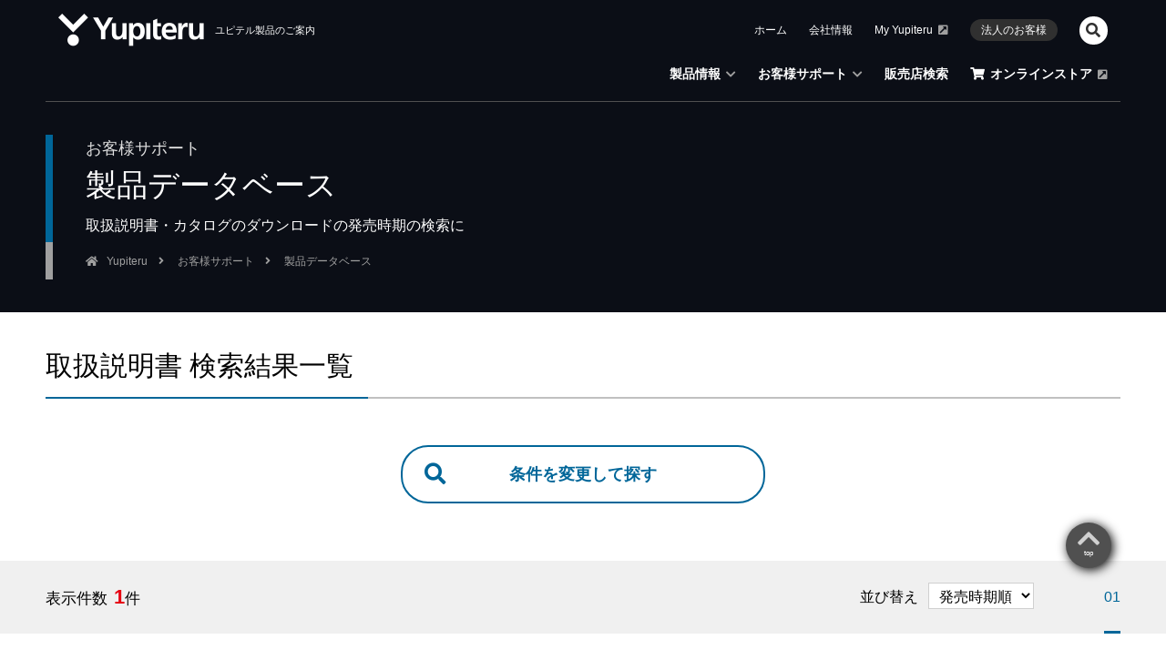

--- FILE ---
content_type: text/html; charset=UTF-8
request_url: https://www2.yupiteru.co.jp/manual/search.html?cd=SN-TW9200dP
body_size: 21269
content:
<!DOCTYPE html>
<html lang="ja">
    <head>
        <meta charset="utf-8">
        <meta http-equiv="X-UA-Compatible" content="IE=edge">
        <meta name="viewport" content="width=device-width, initial-scale=1">
        <title>検索結果一覧｜製品データベース｜お客様サポート｜Yupiteru(ユピテル)</title>
        <!-- css -->
        <link href="share/css/font-awesome.min.css" rel="stylesheet" media="print" onload="this.media='all'">
        <link rel="preload" as="font" href="share/font/fa-brands-400.woff2" type="font/woff2" crossorigin>
        <link rel="preload" as="font" href="share/font/fa-regular-400.woff2" type="font/woff2" crossorigin>
        <link rel="preload" as="font" href="share/font/fa-solid-900.woff2" type="font/woff2" crossorigin>
        <link href="share/css/style-base.css" rel="stylesheet">
        <style>
            [v-cloak] { opacity: 0; }
        </style>
        <!-- js -->
        <script src="https://ajax.googleapis.com/ajax/libs/jquery/1.10.0/jquery.min.js"></script>
    </head>
    <body>
        <div id="app" v-cloak>
            <div id="loading">
                <figure class="rotate-img"></figure>
            </div>

            <v-header ref="header"></v-header>

            <main>
                <section class="block-title products">
                    <div class="container">
                        <h2>
                            <span class="sub">お客様サポート</span>
                            <span class="name">製品データベース</span>
                            <span class="txt">取扱説明書・カタログのダウンロードの発売時期の検索に</span>
                        </h2>
                        <ul class="flex-box">
                            <li>
                                <i class="fa fa-home"></i>
                                <a href="https://www.yupiteru.co.jp/">Yupiteru</a>
                            </li>
                            <li>
                                <i class="fa fa-angle-right"></i>
                                <a href="https://www.yupiteru.co.jp/afterservice/">お客様サポート</a>
                            </li>
                            <li>
                                <i class="fas fa-angle-right"></i>
                                <a href="./">製品データベース</a>
                            </li>
                        </ul>
                    </div>
                </section>
                <section class="block-support db-results search">
                    <div class="container">
                        <h2 class="line" v-show="selectedSecondProductCategoryId != '' && searchValues['name'] == undefined">
                            {{ titleCategory ? titleCategory : '' }}
                        </h2>
                        <h2 class="line" v-show="searchValues['name'] != undefined">取扱説明書 検索結果一覧</h2>

                        <p class="center btn db-results-btn" @click="toggleSearchBox()">
                            <a @click="preventHandler"></a>
                        </p>
                        <div class="db-results-search">
                            <div class="model">
                                <h4>モデル名からさがす</h4>
                                <div class="list">
                                    <dl>
                                        <dt>
                                            <input type="text" id="inputSearchProductName" v-model="productName" placeholder="例：A320、A">
                                        </dt>
                                        <dd>
                                            <input type="submit" value="モデル名検索" @click="searchByProductDetail('name')">
                                        </dd>
                                    </dl>
                                </div>
                            </div>
                            <div class="choice">
                                <h4>製品から選ぶ</h4>
                                <div class="list">
                                    <dl>
                                        <dt>製品カテゴリ</dt>
                                        <dd>
                                            <div class="chevron">
                                                <div class="select">
                                                    <select
                                                        v-model="selectedProductCategoryId"
                                                        @change="changeProductCategory(true)"
                                                    >
                                                        <option value="">選択してください</option>
                                                        <option
                                                            v-for="productCategory in productCategories"
                                                            :key="productCategory.id"
                                                            :value="productCategory.id"
                                                        >
                                                            {{ productCategory.name }}
                                                        </option>
                                                    </select>
                                                </div>
                                            </div>
                                            <div class="select">
                                                <select
                                                    v-model="selectedSecondProductCategoryId"
                                                    :disabled="disabledSecondProductCategories"
                                                    @change="changeSecondProductCategory()"
                                                >
                                                    <option value="">選択してください</option>
                                                    <option
                                                        v-if="secondProductCategory.hidden != 1"
                                                        v-for="secondProductCategory in secondProductCategories"
                                                        :key="secondProductCategory.id"
                                                        :value="secondProductCategory.id"
                                                    >
                                                        {{ secondProductCategory.name }}
                                                    </option>
                                                </select>
                                            </div>
                                        </dd>
                                    </dl>
                                    <dl v-show="showProductDetailForm">
                                        <dt v-show="Object.keys(productBrandsSeries).length > 0">ブランド/シリーズ</dt>
                                        <dd v-show="Object.keys(productBrandsSeries).length > 0">
                                            <div
                                                v-for="_productBrandsSeries in productBrandsSeries"
                                                :key="_productBrandsSeries.id"
                                            >
                                                <label>
                                                    <input
                                                        type="checkbox"
                                                        :value="_productBrandsSeries.id"
                                                        v-model="checkedProductBrandsSeries"
                                                    >
                                                    {{ _productBrandsSeries.name }}
                                                </label>
                                            </div>
                                        </dd>
                                        <dt v-show="Object.keys(productBodyTypes).length > 0">ボディタイプ</dt>
                                        <dd v-show="Object.keys(productBodyTypes).length > 0">
                                            <div
                                                v-for="productBodyType in productBodyTypes"
                                                :key="productBodyType.id"
                                            >
                                                <label>
                                                    <input
                                                        type="checkbox"
                                                        :value="productBodyType.id"
                                                        v-model="checkedProductBodyTypes"
                                                    >
                                                    {{ productBodyType.name }}
                                                </label>
                                            </div>
                                        </dd>
                                        <dt>発売時期</dt>
                                        <dd>
                                            <div class="select">
                                                <select v-model="selectedReleaseYear">
                                                    <option value="" selected="" disabled="">全ての発売時期から</option>
                                                    <option
                                                        v-for="releaseYear in releaseYears"
                                                        :key="releaseYear"
                                                        :value="releaseYear"
                                                    >
                                                        {{ releaseYear }}年
                                                    </option>
                                                </select>
                                            </div>
                                        </dd>
                                        <dt class="last"></dt>
                                        <dd class="last">
                                            <div>
                                                <label>
                                                    <input type="checkbox" v-model="addEndSale">
                                                    生産終了も含める
                                                </label>
                                            </div>
                                        </dd>
                                    </dl>
                                    <p v-show="showProductDetailForm">
                                        <input type="submit" value="製品検索" @click="searchByProductDetail('detail')">
                                    </p>
                                </div>
                            </div>
                        </div>
                    </div>
                </section>
                <section id="_itemList" class="block-support db-results adjust" v-show="Number(allProductsCount) > 0">
                    <div class="container flex-box">
                        <div class="inner number">
                            <p>表示件数<strong>{{ Number(allProductsCount).toLocaleString() }}</strong>件</p>
                        </div>
                        <div class="inner narrow">
                            <div class="sort">
                                <p>
                                    並び替え
                                    <select
                                        v-model="selectedSort"
                                        @change="searchByProductDetail('sort')"
                                    >
                                        <option
                                            v-for="(sortName, sortKey) in sorts"
                                            :key="sortKey"
                                            :value="sortKey"
                                        >
                                            {{ sortName }}
                                        </option>
                                    </select>
                                </p>
                            </div>
                            <div class="pagination">
                                <ul class="flex-box">
                                    <li class="prev" v-show="currentPage != 1">
                                        <a href="#" @click.prevent.stop="searchByProductDetail('page' , (currentPage - 1))">
                                            <i class="fa fa-chevron-left"></i>
                                        </a>
                                    </li>
                                    <template
                                        v-for="page in currentPages"
                                        :key="page"
                                    >
                                        <li :class="(currentPage == page) ? 'active' : ''">
                                            <a href="#" @click.prevent.stop="searchByProductDetail('page' , page)">
                                                {{ zeroPadding(page, 2) }}
                                            </a>
                                        </li>
                                    </template>
                                    <li class="next" v-show="currentPage != maxPage">
                                        <a href="#" @click.prevent.stop="searchByProductDetail('page' , (currentPage + 1))">
                                            <i class="fa fa-chevron-right"></i>
                                        </a>
                                    </li>
                                </ul>
                            </div>
                        </div>
                    </div>
                </section>
                <section class="block-support db-results" v-if="Number(allProductsCount) > 0">
                    <div class="container">
                        <div class="inner list">
                            <ul>
                                <li
                                    v-for="product in products"
                                    :key="product.id"
                                >
                                    <a :href="'detail.html?productId=' + product.id">
                                        <div class="img">
                                            <img :src="'https://api.yupiteru.co.jp/storage/products/images/thumb/thumb_125/' + product.imageFile" width="125" height="125" loading="lazy">
                                            <span class="prod-end" v-if="product.stockStatus === 2">生産終了</span>
                                        </div>
                                        <div>
                                            <h3><small>{{ (product.productReCategory ? product.productReCategory.name : '') }}</small>{{ product.name }}</h3>
                                            <p>{{ product.releaseYear }}年{{ product.releaseMonth }}月発売</p>
                                        </div>
                                        <span class="icon"></span>
                                    </a>
                                </li>
                            </ul>
                        </div>
                    </div>
                </section>
                <section class="block-support db-results" v-if="Number(allProductsCount) == 0">
                    <div class="container">
                        <p class="not-find">お探しの商品が見つかりませんでした。</p>
                    </div>
                </section>
                <section class="block-support db-results adjust" v-show="Number(allProductsCount) > 0">
                    <div class="container flex-box">
                        <div class="inner narrow">
                            <div class="pagination">
                                <ul class="flex-box">
                                    <li class="prev" v-show="currentPage != 1">
                                        <a href="#" @click.prevent.stop="searchByProductDetail('page' , (currentPage - 1), 'bottom')">
                                            <i class="fa fa-chevron-left"></i>
                                        </a>
                                    </li>
                                    <template
                                        v-for="page in currentPages"
                                        :key="page"
                                    >
                                        <li :class="(currentPage == page) ? 'active' : ''">
                                            <a href="#" @click.prevent.stop="searchByProductDetail('page' , page, 'bottom')">
                                                {{ zeroPadding(page, 2) }}
                                            </a>
                                        </li>
                                    </template>
                                    <li class="next" v-show="currentPage != maxPage">
                                        <a href="#" @click.prevent.stop="searchByProductDetail('page' , (currentPage + 1), 'bottom')">
                                            <i class="fa fa-chevron-right"></i>
                                        </a>
                                    </li>
                                </ul>
                            </div>
                        </div>
                    </div>
                </section>
                <section class="block-support text-box">
                    <div class="container">
                        <div class="inner">
                            <ul class="sup">
                                <li>本サイトに登録されている取扱説明書・カタログは、原則として発売当時の内容です。登録されている説明書の内容と、仕様や付属物が異なる場合や、住所や電話番号の変更、記載の別売品が入手できない場合等がございますので、あらかじめご了承ください。</li>
                                <li>当社が発売した全ての機種の取扱説明書・カタログは登録しておりません。ご希望機種の取扱説明書が登録されていない場合は、ご購入店やお近くの弊社製品取扱店にご注文いただくか、最寄りの営業所までお問い合わせの上、ご購入いただきますようお願い致します。無償提供やコピー、FAX等による送付のご要望には応じかねます。</li>
                            </ul>
                        </div>
                    </div>
                </section>
            </main>

            <v-footer></v-footer>
        </div>

        <!-- js -->
        <script src="https://cdn.jsdelivr.net/npm/vue@2.6.14/dist/vue.min.js"></script>
        <script src="https://cdn.jsdelivr.net/npm/@vue/composition-api@1.2.3/dist/vue-composition-api.prod.min.js"></script>
        <script src="https://cdn.jsdelivr.net/npm/axios@0.22.0/dist/axios.min.js"></script>
        <script src="./library/URI.min.js"></script>
        <script src="./library/js.cookie.min.js"></script>
        <script src="share/js/plugin/stellarnav.js"></script>
        <script src="share/js/plugin/intersection-observer.js"></script>
        <script src="./config.js"></script>

        <script src="./dist/components/header.js"></script>
        <script src="./dist/components/footer.js"></script>
        <script src="./dist/api/search.js"></script>
        <script src="./dist/js/search.js"></script>
        <script src="./dist/js/common.js"></script>

        <!-- <script src="./components/header.js"></script>
        <script src="./components/footer.js"></script>
        <script src="./api/search.js"></script>
        <script src="./js/search.js"></script>
        <script src="./js/common.js"></script> -->

        <script>
            (function() {
                var cx = '004394980059472466018:yzyyo0jdsj0';
                var gcse = document.createElement('script');
                gcse.type = 'text/javascript';
                gcse.async = true;
                gcse.src = 'https://cse.google.com/cse.js?cx=' + cx;
                var s = document.getElementsByTagName('script')[0];
                s.parentNode.insertBefore(gcse, s);
            })();
        </script>
    </body>
</html>

--- FILE ---
content_type: text/css
request_url: https://www2.yupiteru.co.jp/manual/share/css/style-base.css
body_size: 145962
content:
@charset "UTF-8";
*, *::before, *::after {
  -webkit-box-sizing: border-box;
          box-sizing: border-box;
}

body, h1, h2, h3, h4, p, figure, blockquote, dl, dd {
  margin: 0;
}

ul[role=list], ol[role=list] {
  list-style: none;
}

html:focus-within {
  scroll-behavior: smooth;
}

body {
  min-height: 100vh;
  text-rendering: optimizeSpeed;
  line-height: 1.5;
}

a:not([class]) {
  -webkit-text-decoration-skip: ink;
          text-decoration-skip-ink: auto;
}

img, picture {
  max-width: 100%;
  display: block;
}

input, button, textarea, select {
  font: inherit;
}

@media (prefers-reduced-motion: reduce) {
  html:focus-within {
    scroll-behavior: auto;
  }

  *, *::before, *::after {
    -webkit-animation-duration: 0.01ms !important;
            animation-duration: 0.01ms !important;
    -webkit-animation-iteration-count: 1 !important;
            animation-iteration-count: 1 !important;
    -webkit-transition-duration: 0.01ms !important;
            transition-duration: 0.01ms !important;
    scroll-behavior: auto !important;
  }
}
/*::::::::::::::::::::::::::::::::::::::::::::::::::::::::::::*/
/*::::::::::::::::::::::::::::::::::::::::::::::::::::::::::::*/
/*::::::::::::::::::::::::::::::::::::::::::::::::::::::::::::::

set-font

::::::::::::::::::::::::::::::::::::::::::::::::::::::::::::::*/
/*::::::::::::::::::::::::::::::::::::::::::::::::::::::::::::*/
/*::::::::::::::::::::::::::::::::::::::::::::::::::::::::::::*/
@font-face {
  font-family: "Font Awesome 5 Brands";
  font-style: normal;
  font-weight: 400;
  src: url("../font/fa-brands-400.woff2") format("woff2"), url("../font/fa-brands-400.woff") format("woff");
}
@font-face {
  font-family: "Font Awesome 5 Free";
  font-style: normal;
  font-weight: 400;
  src: url("../font/fa-regular-400.woff2") format("woff2"), url("../font/fa-regular-400.woff") format("woff");
}
@font-face {
  font-family: "Font Awesome 5 Free";
  font-style: normal;
  font-weight: 900;
  src: url("../font/fa-solid-900.woff2") format("woff2"), url("../font/fa-solid-900.woff") format("woff");
}
/*::::::::::::::::::::::::::::::::::::::::::::::::::::::::::::*/
/*::::::::::::::::::::::::::::::::::::::::::::::::::::::::::::*/
/*::::::::::::::::::::::::::::::::::::::::::::::::::::::::::::::

set-font

::::::::::::::::::::::::::::::::::::::::::::::::::::::::::::::*/
/*::::::::::::::::::::::::::::::::::::::::::::::::::::::::::::*/
/*::::::::::::::::::::::::::::::::::::::::::::::::::::::::::::*/
html {
  font-size: 62.5%;
  scroll-behavior: smooth;
}

body {
  background-color: white;
  color: black;
  font-family: "ヒラギノ角ゴ Pro W3", "Hiragino Kaku Gothic Pro", "メイリオ", Meiryo, "ＭＳ Ｐゴシック", sans-serif;
  font-size: 14px;
  font-size: 1.4rem;
  line-height: 2;
  text-align: left;
  -webkit-text-size-adjust: none;
}
@media screen and (min-width: 768px) {
  body {
    font-size: 16px;
    font-size: 1.6rem;
  }
}

h4, h5, h6, strong {
  font-weight: 600;
}

h1, h2, h3, h4, h5, h6 {
  font-weight: 400;
  line-height: 1.5;
  margin: 0;
}
h1::before, h1::after, h2::before, h2::after, h3::before, h3::after, h4::before, h4::after, h5::before, h5::after, h6::before, h6::after {
  content: "";
  display: block;
  height: 0;
  width: 0;
}
h1::before, h2::before, h3::before, h4::before, h5::before, h6::before {
  margin-top: calc((1 - 1.5) * 0.5em);
}
h1::after, h2::after, h3::after, h4::after, h5::after, h6::after {
  margin-bottom: calc((1 - 1.5) * 0.5em);
}

h1, h2 {
  font-size: 24px;
  font-size: 2.4rem;
}
@media screen and (min-width: 768px) {
  h1, h2 {
    font-size: 26px;
    font-size: 2.6rem;
  }
}
@media screen and (min-width: 1024px) {
  h1, h2 {
    font-size: 30px;
    font-size: 3rem;
  }
}

h3 {
  font-size: 20px;
  font-size: 2rem;
}
@media screen and (min-width: 768px) {
  h3 {
    font-size: 22px;
    font-size: 2.2rem;
  }
}
@media screen and (min-width: 1024px) {
  h3 {
    font-size: 26px;
    font-size: 2.6rem;
  }
}

h4, h5, h6 {
  font-size: 17px;
  font-size: 1.7rem;
}
@media screen and (min-width: 768px) {
  h4, h5, h6 {
    font-size: 19px;
    font-size: 1.9rem;
  }
}
@media screen and (min-width: 1024px) {
  h4, h5, h6 {
    font-size: 23px;
    font-size: 2.3rem;
  }
}

p::before, p::after {
  content: "";
  display: block;
  height: 0;
  width: 0;
}
p::before {
  margin-top: calc((1 - 2) * 0.5em);
}
p::after {
  margin-bottom: calc((1 - 2) * 0.5em);
}
p.sup, p.caution {
  font-size: 11px;
  font-size: 1.1rem;
}
@media screen and (min-width: 1024px) {
  p.sup, p.caution {
    font-size: 13px;
    font-size: 1.3rem;
  }
}
p.sup {
  padding-left: 1em;
  text-indent: -1em;
}
p.sup::before {
  content: "※";
}
p.important {
  font-size: 16px;
  font-size: 1.6rem;
  font-weight: 600;
}
p.important::before, p.important::after {
  content: "";
  display: block;
  height: 0;
  width: 0;
}
p.important::before {
  margin-top: calc((1 - 2) * 0.5em);
}
p.important::after {
  margin-bottom: calc((1 - 2) * 0.5em);
}
@media screen and (min-width: 768px) {
  p.important {
    font-size: 18px;
    font-size: 1.8rem;
  }
}
p.important + p, p.important + ul, p.important + table {
  margin-top: 2.4rem;
}
@media screen and (min-width: 768px) {
  p.important + p, p.important + ul, p.important + table {
    margin-top: 3rem;
  }
}
p + p {
  margin-top: 1.2rem;
}
p + ul, p + table {
  margin-top: 2.4rem;
}
p + h3, p + h4, p + div {
  margin-top: 3.6rem;
}

ul {
  margin: 0;
  padding: 0;
}
ul + ul, ul + p, ul + table {
  margin-top: 2.4rem;
}
ul + h3, ul + h4, ul + div {
  margin-top: 3.6rem;
}
ul li {
  list-style: none;
}
ul li.sup {
  font-size: 11px;
  font-size: 1.1rem;
  padding-left: 1em;
  text-indent: -1em;
}
@media screen and (min-width: 1024px) {
  ul li.sup {
    font-size: 13px;
    font-size: 1.3rem;
  }
}
ul li.sup::before {
  content: "※";
}
ul li + li {
  margin-top: 1.2rem;
}
ul.sup li {
  font-size: 11px;
  font-size: 1.1rem;
  padding-left: 1em;
  text-indent: -1em;
}
@media screen and (min-width: 1024px) {
  ul.sup li {
    font-size: 13px;
    font-size: 1.3rem;
  }
}
ul.sup li::before {
  content: "※";
}

table {
  width: 100%;
}
table + ul, table + p, table + table {
  margin-top: 2.4rem;
}
table + h3, table + h4, table + div {
  margin-top: 3.6rem;
}
table tr {
  display: block;
}
@media screen and (min-width: 768px) {
  table tr {
    display: table-row;
  }
}
table tr + tr {
  border-top: 1px solid #d0d0d0;
  margin-top: 0.6rem;
  padding-top: 0.6rem;
}
@media screen and (min-width: 768px) {
  table tr + tr {
    margin-top: 0;
    padding-top: 0;
    border-top: none;
  }
}
table th {
  font-weight: 600;
}
table th, table td {
  display: block;
}
@media screen and (min-width: 768px) {
  table th, table td {
    border: solid 1px #d0d0d0;
    display: table-cell;
    padding: 1.2rem;
  }
}

div + h2, div + h3, div + h4, div + ul, div + p, div + table {
  margin-top: 3.6rem;
}

sup {
  font-size: 70%;
  vertical-align: super;
}

small {
  font-size: 70%;
}

.center {
  text-align: center;
}

.right {
  text-align: right;
}

/* 画像設定 */
img {
  height: auto;
  max-width: 100%;
  vertical-align: bottom;
  width: auto;
}
img [src$="_sp.png"] {
  display: block;
}
@media screen and (min-width: 768px) {
  img [src$="_sp.png"] {
    display: none;
  }
}
img [src$="_tb.png"] {
  display: none;
}
@media screen and (min-width: 768px) {
  img [src$="_tb.png"] {
    display: block;
  }
}
@media screen and (min-width: 1024px) {
  img [src$="_tb.png"] {
    display: none;
  }
}
img [src$="_pc.png"] {
  display: none;
}
@media screen and (min-width: 1024px) {
  img [src$="_pc.png"] {
    display: block;
  }
}

/*::::::::::::::::::::::::::::::::::::::::::::::::::::::::::::*/
/*::::::::::::::::::::::::::::::::::::::::::::::::::::::::::::*/
/*::::::::::::::::::::::::::::::::::::::::::::::::::::::::::::::

set-link

::::::::::::::::::::::::::::::::::::::::::::::::::::::::::::::*/
/*::::::::::::::::::::::::::::::::::::::::::::::::::::::::::::*/
/*::::::::::::::::::::::::::::::::::::::::::::::::::::::::::::*/
a {
  color: black;
  text-decoration: none;
  outline: none;
}
a:hover, a:focus {
  color: #707070;
  text-decoration: underline;
}
a:visited {
  line-height: inherit;
  outline: none;
}

/*::::::::::::::::::::::::::::::::::::::::::::::::::::::::::::*/
/*::::::::::::::::::::::::::::::::::::::::::::::::::::::::::::*/
/*::::::::::::::::::::::::::::::::::::::::::::::::::::::::::::::

base

::::::::::::::::::::::::::::::::::::::::::::::::::::::::::::::*/
/*::::::::::::::::::::::::::::::::::::::::::::::::::::::::::::*/
/*::::::::::::::::::::::::::::::::::::::::::::::::::::::::::::*/
/* 横幅設定 */
.container {
  max-width: 118rem;
  margin-left: auto;
  margin-right: auto;
  position: relative;
  width: 92%;
}
@media screen and (min-width: 468px) {
  .container {
    width: 94%;
  }
}
.container-wzero {
  max-width: 100%;
  width: 100%;
}
.container-w600, .container-w700, .container-w800, .container-w900, .container-w1000 {
  margin-left: auto;
  margin-right: auto;
  width: 92%;
}
@media screen and (min-width: 468px) {
  .container-w600, .container-w700, .container-w800, .container-w900, .container-w1000 {
    width: 94%;
  }
}
.container-w600 {
  max-width: 60rem;
}
.container-w700 {
  max-width: 80rem;
}
.container-w800 {
  max-width: 80rem;
}
.container-w900 {
  max-width: 90rem;
}
.container-w1000 {
  max-width: 100rem;
}

/* 縦幅付与 */
.vert-h3rem-line, .vert-h6rem-line, .vert-h9rem-line, .vert-h12rem-line {
  border-top: 1px solid #f0f0f0;
}
.vert-h3rem {
  margin-top: 2.52rem;
}
@media screen and (min-width: 768px) {
  .vert-h3rem {
    margin-top: 3.6rem;
  }
}
.vert-h3rem-line {
  margin-top: 1.26rem;
  padding-top: 1.26rem;
}
@media screen and (min-width: 768px) {
  .vert-h3rem-line {
    margin-top: 1.8rem;
    padding-top: 1.8rem;
  }
}
.vert-h6rem {
  margin-top: 4.2rem;
}
@media screen and (min-width: 768px) {
  .vert-h6rem {
    margin-top: 6rem;
  }
}
.vert-h6rem-line {
  margin-top: 2.1rem;
  padding-top: 2.1rem;
}
@media screen and (min-width: 768px) {
  .vert-h6rem-line {
    margin-top: 3rem;
    padding-top: 3rem;
  }
}
.vert-h9rem {
  margin-top: 6.72rem;
}
@media screen and (min-width: 768px) {
  .vert-h9rem {
    margin-top: 9.6rem;
  }
}
.vert-h9rem-line {
  margin-top: 3.36rem;
  padding-top: 3.36rem;
}
@media screen and (min-width: 768px) {
  .vert-h9rem-line {
    margin-top: 4.8rem;
    padding-top: 4.8rem;
  }
}
.vert-h12rem {
  margin-top: 8.4rem;
}
@media screen and (min-width: 768px) {
  .vert-h12rem {
    margin-top: 12rem;
  }
}
.vert-h12rem-line {
  margin-top: 4.2rem;
  padding-top: 4.2rem;
}
@media screen and (min-width: 768px) {
  .vert-h12rem-line {
    margin-top: 6rem;
    padding-top: 6rem;
  }
}

/* フレックス付与 */
.flex-box {
  display: -ms-flexbox;
  display: -webkit-box;
  display: flex;
  -ms-flex-wrap: wrap;
  flex-wrap: wrap;
}

/* ローディング */
#loading {
  background-color: white;
  height: 100vh;
  position: fixed;
  -webkit-transition: all 1s ease-out;
  transition: all 1s ease-out;
  width: 100vw;
  z-index: 999;
}
#loading .rotate-img {
  height: 100%;
  position: relative;
  width: 100%;
}
#loading .rotate-img::before {
  background: url(../img/products/loading.gif);
  background-repeat: no-repeat;
  background-size: 100%;
  content: "";
  height: 40px;
  left: 50%;
  opacity: 0.3;
  position: absolute;
  top: 50%;
  -webkit-transform: translate(-50%, -50%);
  transform: translate(-50%, -50%);
  -webkit-transition: all 0.3s ease-out;
  transition: all 0.3s ease-out;
  width: 40px;
}
@media screen and (min-width: 768px) {
  #loading .rotate-img::before {
    height: 60px;
    width: 60px;
  }
}
@media screen and (min-width: 1024px) {
  #loading .rotate-img::before {
    height: 70px;
    width: 70px;
  }
}
#loading.loaded {
  opacity: 0;
  visibility: hidden;
}

/*::::::::::::::::::::::::::::::::::::::::::::::::::::::::::::*/
/*::::::::::::::::::::::::::::::::::::::::::::::::::::::::::::*/
/*::::::::::::::::::::::::::::::::::::::::::::::::::::::::::::::

header

::::::::::::::::::::::::::::::::::::::::::::::::::::::::::::::*/
/*::::::::::::::::::::::::::::::::::::::::::::::::::::::::::::*/
/*::::::::::::::::::::::::::::::::::::::::::::::::::::::::::::*/
header {
  background-color: white;
  /*::::::::::::::::::::::::::::::::::::::::::::::::::::::::::::*/
  /*::::::::::::::::::::::::::::::::::::::::::::::::::::::::::::*/
  /*::::::::::::::::::::::::::::::::::::::::::::::::::::::::::::::

  企業情報のみ適応

  ::::::::::::::::::::::::::::::::::::::::::::::::::::::::::::::*/
  /*::::::::::::::::::::::::::::::::::::::::::::::::::::::::::::*/
  /*::::::::::::::::::::::::::::::::::::::::::::::::::::::::::::*/
  /*::::::::::::::::::::::::::::::::::::::::::::::::::::::::::::*/
  /*::::::::::::::::::::::::::::::::::::::::::::::::::::::::::::*/
  /*::::::::::::::::::::::::::::::::::::::::::::::::::::::::::::::

  製品情報のみ適応

  ::::::::::::::::::::::::::::::::::::::::::::::::::::::::::::::*/
  /*::::::::::::::::::::::::::::::::::::::::::::::::::::::::::::*/
  /*::::::::::::::::::::::::::::::::::::::::::::::::::::::::::::*/
  /*::::::::::::::::::::::::::::::::::::::::::::::::::::::::::::*/
  /*::::::::::::::::::::::::::::::::::::::::::::::::::::::::::::*/
  /*::::::::::::::::::::::::::::::::::::::::::::::::::::::::::::::

  法人情報のみ適応

  ::::::::::::::::::::::::::::::::::::::::::::::::::::::::::::::*/
  /*::::::::::::::::::::::::::::::::::::::::::::::::::::::::::::*/
  /*::::::::::::::::::::::::::::::::::::::::::::::::::::::::::::*/
}
header .container {
  margin-left: 0;
  margin-right: 0;
  width: 100%;
}
@media screen and (min-width: 768px) {
  header .container {
    margin-left: auto;
    margin-right: auto;
    width: 90%;
  }
}
header .container .nav-menu {
  display: -ms-flexbox;
  display: -webkit-box;
  display: flex;
  -ms-flex-wrap: wrap;
  flex-wrap: wrap;
  position: relative;
  width: 100%;
  /* link */
  /* font */
  /*------------------------------------------------------------*/
  /*--------------------------------------------------------------
  ユピテルロゴ情報
  --------------------------------------------------------------*/
  /*------------------------------------------------------------*/
  /*------------------------------------------------------------*/
  /*--------------------------------------------------------------
  ハンバーガーメニュー
  --------------------------------------------------------------*/
  /*------------------------------------------------------------*/
  /*------------------------------------------------------------*/
  /*--------------------------------------------------------------
  メニュー情報
  --------------------------------------------------------------*/
  /*------------------------------------------------------------*/
  /*------------------------------------------*/
  /*--------------------------------------------
  スマホ用微調整
  --------------------------------------------*/
  /*------------------------------------------*/
}
header .container .nav-menu a {
  color: black;
  text-decoration: none;
  -webkit-transition: all 0.3s ease-out;
  transition: all 0.3s ease-out;
}
header .container .nav-menu a:hover, header .container .nav-menu a:focus {
  color: #a0a0a0;
  text-decoration: none;
}
header .container .nav-menu ul {
  width: 100%;
}
header .container .nav-menu ul li {
  display: block;
  font-size: 12px;
  font-size: 1.2rem;
  width: auto;
}
@media screen and (min-width: 768px) {
  header .container .nav-menu ul li {
    display: inline-block;
    font-size: 13px;
    font-size: 1.3rem;
    font-weight: 600;
    text-align: right;
  }
}
@media screen and (min-width: 1024px) {
  header .container .nav-menu ul li {
    font-size: 14px;
    font-size: 1.4rem;
  }
}
header .container .nav-menu ul li + li {
  margin-top: 0;
}
header .container .nav-menu ul li a i {
  margin-right: 0.6rem;
}
header .container .nav-menu ul li a i.fa-external-link-square-alt, header .container .nav-menu ul li a i.fa-external-link-square, header .container .nav-menu ul li a i.fa-search, header .container .nav-menu ul li a i.fa-times, header .container .nav-menu ul li a i.fa-chevron-down, header .container .nav-menu ul li a i.fa-file-pdf {
  margin-right: 0;
}
header .container .nav-menu ul li a i.fa-external-link-square-alt, header .container .nav-menu ul li a i.fa-external-link-square, header .container .nav-menu ul li a i.fa-file-pdf {
  color: #a0a0a0;
  margin-left: 0.6rem;
}
@media screen and (min-width: 768px) {
  header .container .nav-menu ul li a i.fa-external-link-square-alt, header .container .nav-menu ul li a i.fa-external-link-square, header .container .nav-menu ul li a i.fa-file-pdf {
    display: none;
  }
}
@media screen and (min-width: 1024px) {
  header .container .nav-menu ul li a i.fa-external-link-square-alt, header .container .nav-menu ul li a i.fa-external-link-square, header .container .nav-menu ul li a i.fa-file-pdf {
    display: inline-block;
    font-size: 12px;
    font-size: 1.2rem;
  }
}
header .container .nav-menu ul li a i.fa-chevron-down {
  color: #a0a0a0;
  display: none;
  font-size: 12px;
  font-size: 1.2rem;
  margin-left: 0.6rem;
}
@media screen and (min-width: 768px) {
  header .container .nav-menu ul li a i.fa-chevron-down {
    display: inline-block;
    -webkit-transition: -webkit-transform 0.3s ease-out;
    transition: -webkit-transform 0.3s ease-out;
    transition: transform 0.3s ease-out;
    transition: transform 0.3s ease-out, -webkit-transform 0.3s ease-out;
  }
}
header .container .nav-menu ul li a.dd-toggle {
  display: -ms-flexbox;
  display: -webkit-box;
  display: flex;
  -ms-flex-pack: center;
  -webkit-box-pack: center;
          justify-content: center;
  -ms-flex-align: center;
  -webkit-box-align: center;
          align-items: center;
  -ms-flex-wrap: wrap;
  flex-wrap: wrap;
  height: 40px;
  padding: 0;
  position: absolute;
  right: 0;
  top: 1px;
  width: 40px;
}
@media screen and (min-width: 768px) {
  header .container .nav-menu ul li a.dd-toggle {
    display: none;
  }
}
header .container .nav-menu ul li a.dd-toggle:hover {
  background-color: black;
}
header .container .nav-menu ul li a.dd-toggle i {
  color: white;
  display: block;
  margin: auto;
  right: 0;
  top: 0;
  -webkit-transition: transform 0.3s ease-out;
  -webkit-transition: -webkit-transform 0.3s ease-out;
  transition: -webkit-transform 0.3s ease-out;
  transition: transform 0.3s ease-out;
  transition: transform 0.3s ease-out, -webkit-transform 0.3s ease-out;
}
header .container .nav-menu ul li a.dd-toggle i.fa-chevron-down {
  display: block;
}
@media screen and (min-width: 768px) {
  header .container .nav-menu ul.navigation-sub li {
    font-size: 12px;
    font-size: 1.2rem;
    font-weight: 400;
  }
}
header .container .nav-menu .nav-header {
  display: -ms-flexbox;
  display: -webkit-box;
  display: flex;
  -ms-flex-align: center;
  -webkit-box-align: center;
          align-items: center;
  -ms-flex-wrap: wrap;
  flex-wrap: wrap;
  font-size: 10px;
  font-size: 1rem;
  line-height: 1.5;
  padding-bottom: 1.5rem;
  padding-top: 1.5rem;
  -webkit-box-ordinal-group: 2;
      -ms-flex-order: 1;
          order: 1;
  position: relative;
  width: 100%;
}
@media screen and (min-width: 468px) {
  header .container .nav-menu .nav-header {
    -webkit-box-pack: justify;
        -ms-flex-pack: justify;
            justify-content: space-between;
  }
}
@media screen and (min-width: 768px) {
  header .container .nav-menu .nav-header {
    font-size: 11px;
    font-size: 1.1rem;
    height: auto;
    padding-bottom: 0;
    width: 40%;
  }
}
header .container .nav-menu .nav-header .brand {
  margin-left: 5%;
  width: 10.5rem;
}
@media screen and (min-width: 468px) {
  header .container .nav-menu .nav-header .brand {
    width: 14rem;
  }
}
@media screen and (min-width: 768px) {
  header .container .nav-menu .nav-header .brand {
    margin-left: 0;
  }
}
@media screen and (min-width: 1024px) {
  header .container .nav-menu .nav-header .brand {
    width: auto;
  }
}
header .container .nav-menu .nav-header .copy {
  display: block;
  margin-left: 1.2rem;
  padding-top: 0.6rem;
}
@media screen and (min-width: 468px) {
  header .container .nav-menu .nav-header .copy {
    display: inline-block;
    -webkit-box-flex: 1;
        -ms-flex: 1;
            flex: 1;
    padding-top: 0;
    width: auto;
  }
}
header .container .nav-menu .nav-header + ul {
  margin-top: 0;
}
header .container .nav-menu .menu-toggle {
  height: 19px;
  padding: 0;
  position: absolute;
  right: 4%;
  text-transform: uppercase;
  text-decoration: none;
  top: 18px;
  -webkit-transition: all 0.3s ease-out;
  transition: all 0.3s ease-out;
  width: 22px;
  z-index: 4;
}
@media screen and (min-width: 468px) {
  header .container .nav-menu .menu-toggle {
    right: 3%;
    top: 22px;
  }
}
@media screen and (min-width: 768px) {
  header .container .nav-menu .menu-toggle {
    display: none;
    -webkit-box-ordinal-group: 5;
        -ms-flex-order: 4;
            order: 4;
  }
}
header .container .nav-menu .menu-toggle span {
  background-color: black;
  border-radius: 1px;
  height: 3px;
  left: 0;
  position: absolute;
  -webkit-transition: all 0.3s ease-out;
  transition: all 0.3s ease-out;
  width: 100%;
}
header .container .nav-menu .menu-toggle span:nth-of-type(1) {
  top: 0;
}
header .container .nav-menu .menu-toggle span:nth-of-type(2) {
  top: 8px;
}
header .container .nav-menu .menu-toggle span:nth-of-type(3) {
  bottom: 0;
}
header .container .nav-menu > ul {
  display: none;
  /*------------------------------------------------*/
  /* メインボタン情報----------------------------------*/
  /*------------------------------------------------*/
  /* サブボタン情報-----------------------------------*/
}
@media screen and (min-width: 768px) {
  header .container .nav-menu > ul {
    display: -ms-flexbox;
    display: -webkit-box;
    display: flex;
    -ms-flex-pack: end;
    -webkit-box-pack: end;
            justify-content: flex-end;
    -ms-flex-align: center;
    -webkit-box-align: center;
            align-items: center;
    -ms-flex-wrap: wrap;
    flex-wrap: wrap;
  }
}
header .container .nav-menu > ul > li {
  /* 第1階層
  -----------------------------------*/
}
@media screen and (min-width: 768px) {
  header .container .nav-menu > ul > li + li {
    margin-left: 2.4rem;
  }
}
header .container .nav-menu > ul > li a {
  display: block;
  border-top: 1px solid #e0e0e0;
  line-height: 40px;
  padding-left: 5%;
  padding-right: 5%;
}
@media screen and (min-width: 768px) {
  header .container .nav-menu > ul > li a {
    border-top: none;
    line-height: 60px;
    padding: 0;
  }
}
header .container .nav-menu > ul > li a:hover {
  background-color: #f0f0f0;
}
@media screen and (min-width: 768px) {
  header .container .nav-menu > ul > li a:hover {
    background-color: transparent;
  }
}
@media screen and (min-width: 768px) {
  header .container .nav-menu > ul > li a.line {
    display: inline-block;
    position: relative;
  }
}
@media screen and (min-width: 768px) {
  header .container .nav-menu > ul > li a.line::after {
    background-color: #e60012;
    bottom: 1px;
    content: "";
    height: 2px;
    left: 0;
    position: absolute;
    -webkit-transform: scale(0, 1);
            transform: scale(0, 1);
    -webkit-transform-origin: left top;
            transform-origin: left top;
    -webkit-transition: -webkit-transform 0.3s ease-out;
    transition: -webkit-transform 0.3s ease-out;
    transition: transform 0.3s ease-out;
    transition: transform 0.3s ease-out, -webkit-transform 0.3s ease-out;
    width: 100%;
  }
}
@media screen and (min-width: 768px) {
  header .container .nav-menu > ul > li a.line:hover::after {
    -webkit-transform: scale(1, 1);
            transform: scale(1, 1);
  }
}
header .container .nav-menu > ul > li.open > a.dd-toggle i {
  -webkit-transform: rotate(180deg);
  transform: rotate(180deg);
}
header .container .nav-menu > ul > li > ul {
  display: none;
  /* 製品カテゴリ一覧(第1階層) */
}
@media screen and (min-width: 768px) {
  header .container .nav-menu > ul > li > ul {
    left: 0;
    overflow: hidden;
    position: absolute;
    right: 0;
    text-align: left;
    width: 100%;
  }
}
header .container .nav-menu > ul > li > ul > li {
  /* 第2階層
  -----------------------------------*/
}
header .container .nav-menu > ul > li > ul > li a {
  line-height: 35px;
}
@media screen and (min-width: 768px) {
  header .container .nav-menu > ul > li > ul > li a {
    line-height: inherit;
  }
}
header .container .nav-menu > ul > li > ul > li a.dd-toggle {
  height: 34px;
}
header .container .nav-menu > ul > li > ul > li.open > a.dd-toggle i {
  -webkit-transform: rotate(180deg);
  transform: rotate(180deg);
}
@media screen and (min-width: 768px) {
  header .container .nav-menu > ul > li > ul > li > ul {
    -webkit-box-shadow: none;
            box-shadow: none;
    height: 100%;
    left: 0;
    width: 100%;
  }
}
header .container .nav-menu > ul > li > ul > li > ul > li {
  text-align: left;
}
header .container .nav-menu > ul > li > ul > li > ul > li a {
  background-color: #303030;
}
header .container .nav-menu > ul > li > ul > li > ul > li a:hover {
  background-color: #505050;
}
@media screen and (min-width: 768px) {
  header .container .nav-menu > ul > li > ul > li > ul > li a {
    left: 35%;
    line-height: 52px;
    margin-left: 1.5rem;
    margin-right: 1.5rem;
    position: relative;
    width: 25%;
  }
}
@media screen and (min-width: 768px) {
  header .container .nav-menu > ul > li > ul.mega-lv-02 {
    background-color: white;
    -webkit-box-shadow: rgba(0, 0, 0, 0.3) 2px 2px 6px;
            box-shadow: rgba(0, 0, 0, 0.3) 2px 2px 6px;
    height: 260px;
    overflow: hidden;
    padding: 0;
    top: 110%;
    z-index: 1;
  }
}
header .container .nav-menu > ul > li > ul.mega-lv-02 > li {
  position: relative;
}
@media screen and (min-width: 768px) {
  header .container .nav-menu > ul > li > ul.mega-lv-02 > li {
    display: block;
    font-weight: 400;
    margin-left: 0;
    position: static;
    text-align: left;
    width: auto;
  }
}
@media screen and (min-width: 768px) {
  header .container .nav-menu > ul > li > ul.mega-lv-02 > li + li {
    border: none;
  }
}
@media screen and (min-width: 768px) {
  header .container .nav-menu > ul > li > ul.mega-lv-02 > li a {
    background-color: white;
    color: black;
    left: 35%;
    line-height: 65px;
    padding-left: 2.4rem;
    padding-right: 2.4rem;
    position: relative;
    width: 25%;
    z-index: 2;
  }
}
header .container .nav-menu > ul > li > ul.mega-lv-02 > li a:hover {
  background-color: #505050;
}
@media screen and (min-width: 768px) {
  header .container .nav-menu > ul > li > ul.mega-lv-02 > li a:hover {
    color: white;
  }
}
@media screen and (min-width: 768px) {
  header .container .nav-menu > ul > li > ul.mega-lv-02 > li a::after {
    font-style: normal;
    font-family: "Font Awesome 5 Free";
    font-size: 80%;
    font-variant: normal;
    text-rendering: auto;
    letter-spacing: 0;
    -moz-osx-font-smoothing: grayscale;
    -webkit-font-smoothing: antialiased;
    content: "\f054";
    font-weight: 900;
    position: absolute;
    right: 1.2rem;
    top: 50%;
    -webkit-transform: translateY(-50%);
    transform: translateY(-50%);
  }
}
header .container .nav-menu > ul > li > ul.mega-lv-02 > li.active a {
  color: white;
}
@media screen and (min-width: 768px) {
  header .container .nav-menu > ul > li > ul.mega-lv-02 > li.active > ul.mega-lv-03 {
    display: block !important;
  }
}
header .container .nav-menu > ul > li > ul.mega-lv-02 > li.active > ul.mega-lv-03 > li a {
  color: white;
}
header .container .nav-menu > ul > li > ul.mega-lv-02 > li > ul {
  /* 製品カテゴリ一覧(第2階層) */
}
header .container .nav-menu > ul > li > ul.mega-lv-02 > li > ul.mega-lv-03 {
  display: none;
}
@media screen and (min-width: 768px) {
  header .container .nav-menu > ul > li > ul.mega-lv-02 > li > ul.mega-lv-03 {
    height: 100%;
    position: absolute;
    top: 0;
  }
}
header .container .nav-menu > ul > li > ul.mega-lv-02 > li > ul.mega-lv-03 > img {
  display: none;
}
@media screen and (min-width: 768px) {
  header .container .nav-menu > ul > li > ul.mega-lv-02 > li > ul.mega-lv-03 > img {
    display: block;
    height: 260px;
    -o-object-fit: cover;
       object-fit: cover;
    position: absolute;
    width: 35%;
  }
}
@media screen and (min-width: 768px) {
  header .container .nav-menu > ul > li > ul.mega-lv-02 > li > ul.mega-lv-03 > li {
    display: block;
    font-weight: 300;
    left: 60%;
    margin-top: 1.56rem;
    padding: 0;
    position: relative;
    width: 40%;
  }
}
@media screen and (min-width: 768px) {
  header .container .nav-menu > ul > li > ul.mega-lv-02 > li > ul.mega-lv-03 > li + li {
    margin-top: 0.72rem;
  }
}
@media screen and (min-width: 768px) {
  header .container .nav-menu > ul > li > ul.mega-lv-02 > li > ul.mega-lv-03 > li a {
    color: transparent;
    display: inline-block;
    padding: 0;
    margin-left: 2.4rem;
    background-color: transparent !important;
    left: auto;
    line-height: 1.5;
    position: relative;
    width: auto;
  }
}
@media screen and (min-width: 768px) {
  header .container .nav-menu > ul > li > ul.mega-lv-02 > li > ul.mega-lv-03 > li a::after {
    background: white;
    bottom: -2px;
    content: "";
    height: 1px;
    left: 0;
    margin: 0;
    position: absolute;
    right: auto;
    top: auto;
    -webkit-transform: scale(0, 1);
            transform: scale(0, 1);
    -webkit-transform-origin: left top;
            transform-origin: left top;
    -webkit-transition: -webkit-transform 0.3s;
    transition: -webkit-transform 0.3s;
    transition: transform 0.3s;
    transition: transform 0.3s, -webkit-transform 0.3s;
    width: 100%;
  }
}
@media screen and (min-width: 768px) {
  header .container .nav-menu > ul > li > ul.mega-lv-02 > li > ul.mega-lv-03 > li a:hover::after {
    content: "";
    -webkit-transform: scale(1, 1);
            transform: scale(1, 1);
  }
}
@media screen and (min-width: 768px) {
  header .container .nav-menu > ul > li > ul.mega-lv-02 > li.car a:hover {
    background-color: #d61518;
  }
}
@media screen and (min-width: 768px) {
  header .container .nav-menu > ul > li > ul.mega-lv-02 > li.car.active a {
    background-color: #d61518;
  }
}
header .container .nav-menu > ul > li > ul.mega-lv-02 > li.car .mega-lv-03 {
  background-color: #d61518;
}
@media screen and (min-width: 768px) {
  header .container .nav-menu > ul > li > ul.mega-lv-02 > li.robot a:hover {
    background-color: #6a5da5;
  }
}
@media screen and (min-width: 768px) {
  header .container .nav-menu > ul > li > ul.mega-lv-02 > li.robot.active a {
    background-color: #6a5da5;
  }
}
header .container .nav-menu > ul > li > ul.mega-lv-02 > li.robot .mega-lv-03 {
  background-color: #6a5da5;
}
@media screen and (min-width: 768px) {
  header .container .nav-menu > ul > li > ul.mega-lv-02 > li.bike a:hover {
    background-color: #008aab;
  }
}
@media screen and (min-width: 768px) {
  header .container .nav-menu > ul > li > ul.mega-lv-02 > li.bike.active a {
    background-color: #008aab;
  }
}
header .container .nav-menu > ul > li > ul.mega-lv-02 > li.bike .mega-lv-03 {
  background-color: #008aab;
}
@media screen and (min-width: 768px) {
  header .container .nav-menu > ul > li > ul.mega-lv-02 > li.golf a:hover {
    background-color: #00ae41;
  }
}
@media screen and (min-width: 768px) {
  header .container .nav-menu > ul > li > ul.mega-lv-02 > li.golf.active a {
    background-color: #00ae41;
  }
}
header .container .nav-menu > ul > li > ul.mega-lv-02 > li.golf .mega-lv-03 {
  background-color: #00ae41;
}
@media screen and (min-width: 768px) {
  header .container .nav-menu > ul > li > ul.mega-lv-02 > li.lei a:hover {
    background-color: black;
  }
}
@media screen and (min-width: 768px) {
  header .container .nav-menu > ul > li > ul.mega-lv-02 > li.lei.active a {
    background-color: black;
  }
}
header .container .nav-menu > ul > li > ul.mega-lv-02 > li.lei .mega-lv-03 {
  background-color: black;
}
header .container .nav-menu > ul > li.megamenu {
  position: static;
  /* サポート一覧(第1階層) */
}
header .container .nav-menu > ul > li.megamenu ul {
  left: 0;
  right: 0;
  width: 100%;
}
header .container .nav-menu > ul > li.megamenu > ul {
  -webkit-box-sizing: border-box;
          box-sizing: border-box;
  -webkit-box-shadow: rgba(0, 0, 0, 0.4) 2px 2px 6px;
          box-shadow: rgba(0, 0, 0, 0.4) 2px 2px 6px;
  background-color: white;
  padding: 1.56rem;
  position: absolute;
  top: 110%;
  z-index: 1;
}
header .container .nav-menu > ul > li.megamenu > ul > li > ul {
  position: relative;
}
header .container .nav-menu > ul > li.megamenu > ul > li > ul.support {
  display: -ms-flexbox;
  display: -webkit-box;
  display: flex;
  -ms-flex-pack: justify;
  -webkit-box-pack: justify;
          justify-content: space-between;
  -ms-flex-wrap: wrap;
  flex-wrap: wrap;
  margin-top: -1.2rem;
  max-width: calc(118rem - (1.2rem * 1.3) * 2);
  text-align: center;
}
header .container .nav-menu > ul > li.megamenu > ul > li > ul.support li {
  margin-top: 1.2rem;
  -webkit-transition: all 0.3s ease-out;
  transition: all 0.3s ease-out;
  width: calc(33.3333333333% - (1.2rem * 0.5));
}
header .container .nav-menu > ul > li.megamenu > ul > li > ul.support li:hover, header .container .nav-menu > ul > li.megamenu > ul > li > ul.support li:focus {
  -webkit-box-shadow: rgba(0, 0, 0, 0.4) 2px 2px 12px;
          box-shadow: rgba(0, 0, 0, 0.4) 2px 2px 12px;
}
@media screen and (min-width: 1024px) {
  header .container .nav-menu > ul > li.megamenu > ul > li > ul.support li {
    width: calc(16.6666666667% - (1.2rem * 0.5));
  }
}
header .container .nav-menu > ul > li.megamenu > ul > li > ul.support li a {
  background-color: #069;
  border-radius: 2px;
  color: white;
  display: -ms-flexbox;
  display: -webkit-box;
  display: flex;
  -ms-flex-pack: center;
  -webkit-box-pack: center;
          justify-content: center;
  -ms-flex-align: baseline;
  -webkit-box-align: baseline;
          align-items: baseline;
  -ms-flex-wrap: wrap;
  flex-wrap: wrap;
  font-weight: bold;
  height: 100%;
  left: auto;
  line-height: inherit;
  margin: 0;
  padding: 1.56rem;
  padding-top: 2.28rem;
  position: relative;
  -webkit-transition: all 0.3s ease-out;
  transition: all 0.3s ease-out;
  width: 100%;
}
header .container .nav-menu > ul > li.megamenu > ul > li > ul.support li a span.icon {
  border-style: solid;
  border-width: 0 0 26px 26px;
  border-color: transparent transparent white transparent;
  bottom: 2px;
  position: absolute;
  right: 2px;
  -webkit-transition: all 0.3s ease-out;
  transition: all 0.3s ease-out;
  width: 26px;
  z-index: 3;
}
header .container .nav-menu > ul > li.megamenu > ul > li > ul.support li a span.icon::after {
  color: #069;
  font-style: normal;
  font-family: "Font Awesome 5 Free";
  font-size: 80%;
  font-variant: normal;
  text-rendering: auto;
  letter-spacing: 0;
  -moz-osx-font-smoothing: grayscale;
  -webkit-font-smoothing: antialiased;
  content: "\f078";
  font-weight: 900;
  bottom: -28px;
  font-size: 5px;
  position: absolute;
  right: 3px;
  -webkit-transition: all 0.3s ease-out;
  transition: all 0.3s ease-out;
  z-index: 4;
}
header .container .nav-menu > ul > li.megamenu > ul > li > ul.support li a p {
  line-height: 1.5;
  text-align: center;
}
header .container .nav-menu > ul > li.megamenu > ul > li > ul.support li a p img, header .container .nav-menu > ul > li.megamenu > ul > li > ul.support li a p svg {
  display: block;
  margin-bottom: 1.2rem;
  margin-left: auto;
  margin-right: auto;
  width: 6rem;
}
@media screen and (min-width: 1200px) {
  header .container .nav-menu > ul > li.megamenu > ul > li > ul.support li a p img, header .container .nav-menu > ul > li.megamenu > ul > li > ul.support li a p svg {
    margin-bottom: 1.56rem;
    width: 7rem;
  }
}
header .container .nav-menu > ul > li.megamenu > ul > li > ul.support li a p svg {
  color: white;
  fill: white;
  height: 6rem;
  -webkit-transition: all 0.3s ease-out;
  transition: all 0.3s ease-out;
}
@media screen and (min-width: 1200px) {
  header .container .nav-menu > ul > li.megamenu > ul > li > ul.support li a p svg {
    height: 7rem;
  }
}
header .container .nav-menu > ul > li.megamenu > ul > li > ul.support li a:hover, header .container .nav-menu > ul > li.megamenu > ul > li > ul.support li a:focus {
  background-color: white;
  color: #069;
}
header .container .nav-menu > ul > li.megamenu > ul > li > ul.support li a:hover span.icon, header .container .nav-menu > ul > li.megamenu > ul > li > ul.support li a:focus span.icon {
  border-color: transparent transparent #069 transparent;
}
header .container .nav-menu > ul > li.megamenu > ul > li > ul.support li a:hover span.icon::after, header .container .nav-menu > ul > li.megamenu > ul > li > ul.support li a:focus span.icon::after {
  color: white;
}
header .container .nav-menu > ul > li.megamenu > ul > li > ul.support li a:hover p svg, header .container .nav-menu > ul > li.megamenu > ul > li > ul.support li a:focus p svg {
  color: #069;
  fill: #069;
}
header .container .nav-menu > ul > li.megamenu > ul > li > ul.support li.external-link a span.icon::after {
  font-style: normal;
  font-family: "Font Awesome 5 Free";
  font-size: 80%;
  font-variant: normal;
  text-rendering: auto;
  letter-spacing: 0;
  -moz-osx-font-smoothing: grayscale;
  -webkit-font-smoothing: antialiased;
  content: "\f35d";
  font-weight: 900;
  font-size: 5px;
}
header .container .nav-menu > ul > li.megamenu > ul > li > ul.support_menu {
  display: -ms-flexbox;
  display: -webkit-box;
  display: flex;
  -ms-flex-wrap: wrap;
  flex-wrap: wrap;
  margin-top: 1.8rem;
  max-width: calc(118rem - (1.2rem * 1.3) * 2);
}
header .container .nav-menu > ul > li.megamenu > ul > li > ul.support_menu li.title {
  background-color: #f0f0f0;
  color: black;
  display: -ms-flexbox;
  display: -webkit-box;
  display: flex;
  -ms-flex-align: center;
  -webkit-box-align: center;
          align-items: center;
  -ms-flex-wrap: wrap;
  flex-wrap: wrap;
  margin-bottom: 1.2rem;
  padding: 0.84rem;
  width: 100%;
}
@media screen and (min-width: 1200px) {
  header .container .nav-menu > ul > li.megamenu > ul > li > ul.support_menu li.title {
    margin-bottom: 0;
    margin-right: 2.4rem;
    width: 10rem;
  }
}
header .container .nav-menu > ul > li.megamenu > ul > li > ul.support_menu li.title h4 {
  font-size: 14px;
  font-size: 1.4rem;
  font-weight: 600;
}
@media screen and (min-width: 1200px) {
  header .container .nav-menu > ul > li.megamenu > ul > li > ul.support_menu li.title h4 {
    margin: 0 auto;
  }
}
header .container .nav-menu > ul > li.megamenu > ul > li > ul.support_menu li.list {
  width: 100%;
}
@media screen and (min-width: 1200px) {
  header .container .nav-menu > ul > li.megamenu > ul > li > ul.support_menu li.list {
    width: calc(100% - 10rem - (1.2rem * 2));
  }
}
header .container .nav-menu > ul > li.megamenu > ul > li > ul.support_menu li.list ul {
  display: -ms-flexbox;
  display: -webkit-box;
  display: flex;
  -ms-flex-pack: justify;
  -webkit-box-pack: justify;
          justify-content: space-between;
  -ms-flex-wrap: wrap;
  flex-wrap: wrap;
  margin-top: -1.8rem;
}
header .container .nav-menu > ul > li.megamenu > ul > li > ul.support_menu li.list ul li {
  font-size: 11px;
  font-size: 1.1rem;
  font-weight: 400;
  line-height: 1.2;
  margin-top: 1.8rem;
  text-align: left;
  width: calc(33.3333333333% - (1.2rem * 0.5));
}
@media screen and (min-width: 1024px) {
  header .container .nav-menu > ul > li.megamenu > ul > li > ul.support_menu li.list ul li {
    font-size: 12px;
    font-size: 1.2rem;
  }
}
header .container .nav-menu > ul > li.megamenu > ul > li > ul.support_menu li.list ul li strong {
  display: block;
  font-size: 13px;
  font-size: 1.3rem;
  line-height: 1.7rem;
  margin-bottom: 0.96rem;
}
@media screen and (min-width: 1024px) {
  header .container .nav-menu > ul > li.megamenu > ul > li > ul.support_menu li.list ul li strong {
    font-size: 14px;
    font-size: 1.4rem;
  }
}
header .container .nav-menu > ul > li.megamenu > ul > li > ul.support_menu li.list ul li strong span.svg {
  display: none;
}
header .container .nav-menu > ul > li.megamenu > ul > li > ul.support_menu li.list ul li div {
  border: 1px solid #f0f0f0;
  height: calc(100% - (1.7rem + (1.2rem * 0.8)));
  padding: 0.96rem;
  -webkit-transition: -webkit-box-shadow 0.3s ease-out;
  transition: -webkit-box-shadow 0.3s ease-out;
  transition: box-shadow 0.3s ease-out;
  transition: box-shadow 0.3s ease-out, -webkit-box-shadow 0.3s ease-out;
}
@media screen and (min-width: 1024px) {
  header .container .nav-menu > ul > li.megamenu > ul > li > ul.support_menu li.list ul li div {
    padding: 1.2rem;
  }
}
header .container .nav-menu > ul > li.megamenu > ul > li > ul.support_menu li.list ul li div:hover {
  -webkit-box-shadow: rgba(0, 0, 0, 0.4) 2px 2px 12px;
          box-shadow: rgba(0, 0, 0, 0.4) 2px 2px 12px;
}
header .container .nav-menu > ul > li.megamenu > ul > li > ul.support_menu li.list ul li div p + p {
  margin-top: 1.08rem;
}
header .container .nav-menu > ul > li.megamenu > ul > li > ul.support_menu li.list ul li div p a {
  background-color: white;
  color: black;
  left: auto;
  line-height: 1.5;
  margin: 0;
  position: relative;
  width: 100%;
}
header .container .nav-menu > ul > li.megamenu > ul > li > ul.support_menu li.list ul li div p a::after {
  background-color: #069;
  bottom: -1px;
  content: "";
  height: 1px;
  left: 0;
  margin: 0;
  position: absolute;
  right: auto;
  top: auto;
  -webkit-transform: scale(0, 1);
          transform: scale(0, 1);
  -webkit-transform-origin: left top;
          transform-origin: left top;
  -webkit-transition: -webkit-transform 0.3s;
  transition: -webkit-transform 0.3s;
  transition: transform 0.3s;
  transition: transform 0.3s, -webkit-transform 0.3s;
  width: 100%;
}
header .container .nav-menu > ul > li.megamenu > ul > li > ul.support_menu li.list ul li div p a:hover::after {
  content: "";
  -webkit-transform: scale(1, 1);
          transform: scale(1, 1);
}
header .container .nav-menu > ul > li.megamenu > ul > li > ul.support_menu li.list ul li div p a i {
  font-size: 93%;
  margin-right: 0.48rem;
}
header .container .nav-menu > ul > li.megamenu > ul > li > ul.support_menu li.list ul li div p a i.fa-file-pdf-o, header .container .nav-menu > ul > li.megamenu > ul > li > ul.support_menu li.list ul li div p a i.fa-external-link {
  margin-left: 0.6rem;
  margin-right: 0;
}
header .container .nav-menu > ul > li.megamenu a.dd-toggle {
  display: none;
}
header .container .nav-menu > ul.navigation {
  -webkit-box-ordinal-group: 3;
      -ms-flex-order: 2;
          order: 2;
}
@media screen and (min-width: 768px) {
  header .container .nav-menu > ul.navigation {
    -webkit-box-ordinal-group: 4;
        -ms-flex-order: 3;
            order: 3;
  }
}
header .container .nav-menu > ul.navigation > li {
  position: relative;
}
@media screen and (min-width: 768px) {
  header .container .nav-menu > ul.navigation > li {
    position: static;
  }
}
header .container .nav-menu > ul.navigation > li.yupiterudirect {
  display: none;
}
@media screen and (min-width: 768px) {
  header .container .nav-menu > ul.navigation > li.yupiterudirect {
    display: block;
  }
}
header .container .nav-menu > ul.navigation + ul {
  margin-top: 0;
}
header .container .nav-menu > ul.navigation-sub {
  display: block;
  -webkit-box-ordinal-group: 4;
      -ms-flex-order: 3;
          order: 3;
}
@media screen and (min-width: 768px) {
  header .container .nav-menu > ul.navigation-sub {
    display: -webkit-box !important;
    display: -ms-flexbox !important;
    display: flex !important;
    margin-left: 1.2rem;
    padding-bottom: 0;
    padding-top: 1.5rem;
    -webkit-box-ordinal-group: 3;
        -ms-flex-order: 2;
            order: 2;
    width: calc((100% - 40%) - 1.2rem);
  }
}
header .container .nav-menu > ul.navigation-sub > li {
  /* 法人向けボタン・一般向けボタン */
  /* 一般向けボタン */
  /* 法人向けボタン */
  /* マイユピテルボタン */
  /* ホームボタン */
  /* 検索 */
}
@media screen and (min-width: 768px) {
  header .container .nav-menu > ul.navigation-sub > li a {
    line-height: inherit;
  }
}
header .container .nav-menu > ul.navigation-sub > li.products a, header .container .nav-menu > ul.navigation-sub > li.buisiness a {
  color: white;
}
@media screen and (min-width: 768px) {
  header .container .nav-menu > ul.navigation-sub > li.products a, header .container .nav-menu > ul.navigation-sub > li.buisiness a {
    border-radius: 20px;
    line-height: calc(1.2rem * 2);
    padding-left: 1.2rem;
    padding-right: 1.2rem;
  }
}
header .container .nav-menu > ul.navigation-sub > li.products {
  background-color: #f0f0f0;
}
@media screen and (min-width: 768px) {
  header .container .nav-menu > ul.navigation-sub > li.products {
    background-color: transparent;
  }
}
@media screen and (min-width: 768px) {
  header .container .nav-menu > ul.navigation-sub > li.products a {
    background-color: #f0f0f0;
  }
}
@media screen and (min-width: 768px) {
  header .container .nav-menu > ul.navigation-sub > li.products a:hover {
    background-color: #d0d0d0;
  }
}
header .container .nav-menu > ul.navigation-sub > li.buisiness {
  background-color: #303030;
}
@media screen and (min-width: 768px) {
  header .container .nav-menu > ul.navigation-sub > li.buisiness {
    background-color: transparent;
  }
}
@media screen and (min-width: 768px) {
  header .container .nav-menu > ul.navigation-sub > li.buisiness a {
    background-color: #303030;
  }
}
@media screen and (min-width: 768px) {
  header .container .nav-menu > ul.navigation-sub > li.buisiness a:hover {
    background-color: #707070;
  }
}
header .container .nav-menu > ul.navigation-sub > li.myyupiteru {
  display: none;
}
@media screen and (min-width: 768px) {
  header .container .nav-menu > ul.navigation-sub > li.myyupiteru {
    display: block;
  }
}
header .container .nav-menu > ul.navigation-sub > li.top {
  background-color: #f0f0f0;
}
@media screen and (min-width: 768px) {
  header .container .nav-menu > ul.navigation-sub > li.top {
    background-color: transparent;
  }
}
header .container .nav-menu > ul.navigation-sub > li.top.sp {
  display: block;
}
@media screen and (min-width: 768px) {
  header .container .nav-menu > ul.navigation-sub > li.top.sp {
    display: none;
  }
}
header .container .nav-menu > ul.navigation-sub > li.top.pc {
  display: none;
}
@media screen and (min-width: 768px) {
  header .container .nav-menu > ul.navigation-sub > li.top.pc {
    display: block;
  }
}
header .container .nav-menu > ul.navigation-sub > li.search a {
  display: none;
}
@media screen and (min-width: 768px) {
  header .container .nav-menu > ul.navigation-sub > li.search a {
    background-color: black;
    border-radius: 50%;
    color: white;
    cursor: pointer;
    display: inline-block;
    font-size: 16px;
    font-size: 1.6rem;
    line-height: calc(1.2rem * 2.6);
    text-align: center;
    width: calc(1.2rem * 2.6);
  }
}
@media screen and (min-width: 768px) {
  header .container .nav-menu > ul.navigation-sub > li.search a:hover {
    background-color: #707070;
  }
}
header .container .nav-menu > ul.navigation-sub > li.search a.dd-toggle {
  display: none;
}
header .container .nav-menu > ul.navigation-sub > li.search .searchBox {
  background-color: #707070;
  display: block;
  opacity: 1;
  position: relative;
  width: 100%;
}
@media screen and (min-width: 768px) {
  header .container .nav-menu > ul.navigation-sub > li.search .searchBox {
    -webkit-box-shadow: 1px 1px 3px #000;
    box-shadow: 1px 1px 3px #000;
    display: none;
    opacity: 0;
    position: absolute;
    right: 0;
    top: 9.6rem;
    -webkit-transition: opacity 0.5s;
    transition: opacity 0.5s;
    z-index: 3;
  }
}
header .container .nav-menu > ul.navigation-sub > li.search .searchBox th, header .container .nav-menu > ul.navigation-sub > li.search .searchBox td {
  background-color: transparent;
  border: none;
  padding: 0;
}
header .container .nav-menu > ul.navigation-sub > li.search .searchBox > div {
  padding-bottom: 1.2rem;
  padding-left: 5%;
  padding-right: 5%;
  padding-top: 1.2rem;
}
@media screen and (min-width: 768px) {
  header .container .nav-menu > ul.navigation-sub > li.search .searchBox > div {
    padding: 2.4rem;
  }
}
header .container .nav-menu > ul.navigation-sub > li.search .searchBox > div p {
  display: none;
}
@media screen and (min-width: 768px) {
  header .container .nav-menu > ul.navigation-sub > li.search .searchBox > div p {
    color: white;
    display: block;
    font-size: 14px;
    font-size: 1.4rem;
    font-weight: 600;
    margin-bottom: 0.6rem;
    text-align: left;
  }
}
header .container .nav-menu > ul.navigation-sub > li.search .searchBox > div p + #___gcse_0 {
  margin-top: 0;
}
@media screen and (min-width: 768px) {
  header .container .nav-menu > ul.navigation-sub > li.search .searchBox > div input {
    height: 35px;
    line-height: 22px;
  }
}
header .container .nav-menu > ul.navigation-sub > li.search .searchBox > div .gsc-control-cse {
  background-color: transparent;
  border: none;
  padding: 0;
  width: auto;
}
header .container .nav-menu > ul.navigation-sub > li.search .searchBox > div .gsc-control-cse .gsc-search-box {
  margin-bottom: 0;
}
header .container .nav-menu > ul.navigation-sub > li.search .searchBox > div .gsc-control-cse .gsc-search-box > tbody > tr {
  display: -ms-flexbox;
  display: -webkit-box;
  display: flex;
  -ms-flex-wrap: nowrap;
  flex-wrap: nowrap;
}
header .container .nav-menu > ul.navigation-sub > li.search .searchBox > div .gsc-control-cse .gsc-search-box .gsc-input {
  width: calc((100% - 6rem) - (1.2rem * 0.5));
}
@media screen and (min-width: 768px) {
  header .container .nav-menu > ul.navigation-sub > li.search .searchBox > div .gsc-control-cse .gsc-search-box .gsc-input {
    width: calc((100% - 9.6rem) - (1.2rem * 0.5));
  }
}
header .container .nav-menu > ul.navigation-sub > li.search .searchBox > div .gsc-control-cse .gsc-search-box .gsc-input .gsc-input-box {
  border-top-left-radius: 4px;
  border-bottom-left-radius: 4px;
  padding: 0;
}
@media screen and (min-width: 768px) {
  header .container .nav-menu > ul.navigation-sub > li.search .searchBox > div .gsc-control-cse .gsc-search-box .gsc-input .gsc-input-box {
    border-top-left-radius: 6px;
    border-bottom-left-radius: 6px;
  }
}
header .container .nav-menu > ul.navigation-sub > li.search .searchBox > div .gsc-control-cse .gsc-search-box .gsc-input .gsc-input-box .gstl_50 .gsib_a {
  width: 100%;
  padding-left: 0.6rem;
  padding-right: 0.6rem;
}
@media screen and (min-width: 768px) {
  header .container .nav-menu > ul.navigation-sub > li.search .searchBox > div .gsc-control-cse .gsc-search-box .gsc-input .gsc-input-box .gstl_50 .gsib_a {
    padding-left: 1.2rem;
    padding-right: 1.2rem;
  }
}
header .container .nav-menu > ul.navigation-sub > li.search .searchBox > div .gsc-control-cse .gsc-search-box .gsc-input .gsc-input-box .gstl_50 .gsib_a input {
  font-size: 14px;
  font-size: 1.4rem;
  line-height: 39px;
}
@media screen and (min-width: 768px) {
  header .container .nav-menu > ul.navigation-sub > li.search .searchBox > div .gsc-control-cse .gsc-search-box .gsc-input .gsc-input-box .gstl_50 .gsib_a input {
    font-size: 16px;
    font-size: 1.6rem;
    line-height: 44px;
  }
}
header .container .nav-menu > ul.navigation-sub > li.search .searchBox > div .gsc-control-cse .gsc-search-box .gsc-input .gsc-input-box .gsib_b .gsst_b {
  padding-right: 0.6rem;
}
header .container .nav-menu > ul.navigation-sub > li.search .searchBox > div .gsc-control-cse .gsc-search-box .gsc-input .gsc-input-box .gsib_b .gsst_b .gsst_a {
  height: calc(1.2rem * 2);
  line-height: calc(1.2rem * 2);
  width: calc(1.2rem * 2);
}
header .container .nav-menu > ul.navigation-sub > li.search .searchBox > div .gsc-control-cse .gsc-search-box .gsc-input .gsc-input-box .gsib_b .gsst_b .gsst_a .gscb_a {
  color: white !important;
  font-size: 22px;
  font-size: 2.2rem;
  line-height: calc(1.2rem * 2);
  vertical-align: middle;
}
header .container .nav-menu > ul.navigation-sub > li.search .searchBox > div .gsc-control-cse .gsc-search-box .gsc-search-button {
  cursor: pointer;
  margin-left: 0.6rem;
  width: 6rem;
}
@media screen and (min-width: 768px) {
  header .container .nav-menu > ul.navigation-sub > li.search .searchBox > div .gsc-control-cse .gsc-search-box .gsc-search-button {
    width: 9.6rem;
  }
}
header .container .nav-menu > ul.navigation-sub > li.search .searchBox > div .gsc-control-cse .gsc-search-box .gsc-search-button .gsc-search-button-v2 {
  line-height: 39px;
  padding: 0;
  width: 100%;
}
@media screen and (min-width: 768px) {
  header .container .nav-menu > ul.navigation-sub > li.search .searchBox > div .gsc-control-cse .gsc-search-box .gsc-search-button .gsc-search-button-v2 {
    border-radius: 0;
    height: auto;
    line-height: 44px;
  }
}
header .container .nav-menu > ul.navigation-sub > li.search .searchBox > div .gsc-control-cse .gsc-search-box .gsc-search-button .gsc-search-button-v2:hover, header .container .nav-menu > ul.navigation-sub > li.search .searchBox > div .gsc-control-cse .gsc-search-box .gsc-search-button .gsc-search-button-v2:focus {
  background-color: #505050;
  border-color: #303030;
}
header .container .nav-menu > ul.navigation-sub > li.search .searchBox > div .gsc-control-cse .gsc-search-box .gsc-search-button .gsc-search-button-v2 svg {
  vertical-align: middle;
}
header .container .nav-menu > ul.navigation-sub > li.search .searchBox > div .gsc-control-cse .gsc-results-wrapper-overlay {
  height: 90% !important;
  left: 5% !important;
  padding: 2.4rem;
  top: 5% !important;
  width: 90% !important;
}
@media screen and (min-width: 768px) {
  header .container .nav-menu > ul.navigation-sub > li.search .searchBox > div .gsc-control-cse .gsc-results-wrapper-overlay {
    left: 10% !important;
    width: 80% !important;
  }
}
header .container .nav-menu > ul.navigation-sub > li.search .searchBox > div .gsc-control-cse .gsc-results-wrapper-overlay .gsc-modal-background-image {
  background-color: black;
}
header .container .nav-menu > ul.navigation-sub > li.search .searchBox .gsc-webResult.gsc-result {
  border-bottom: none;
  border-top: 1px solid #f0f0f0;
  margin: 0;
  margin-top: 0.6rem;
  padding: 0;
  padding-top: 0.6rem;
}
@media screen and (min-width: 768px) {
  header .container .nav-menu > ul.navigation-sub > li.search .searchBox .gsc-webResult.gsc-result {
    margin-top: 1.2rem;
    padding-top: 1.2rem;
  }
}
@media screen and (min-width: 768px) {
  header .container .nav-menu > ul.navigation-sub > li.search.active a {
    background-color: #a0a0a0;
  }
}
@media screen and (min-width: 768px) {
  header .container .nav-menu > ul.navigation-sub > li.search.active a:hover {
    background-color: #707070;
  }
}
@media screen and (min-width: 768px) {
  header .container .nav-menu > ul.navigation-sub > li.search.active .searchBox {
    display: block;
    opacity: 1;
  }
}
header .container .nav-menu > ul.navigation-sub + ul {
  margin-top: 0;
}
header .container .nav-menu.active > ul {
  display: block;
}
header .container .nav-menu.active .menu-toggle span:nth-of-type(1) {
  -webkit-transform: translateY(8px) rotate(-45deg);
  transform: translateY(8px) rotate(-45deg);
}
header .container .nav-menu.active .menu-toggle span:nth-of-type(2) {
  opacity: 0;
}
header .container .nav-menu.active .menu-toggle span:nth-of-type(3) {
  -webkit-transform: translateY(-8px) rotate(45deg);
  transform: translateY(-8px) rotate(45deg);
}
header .container .nav-menu.mobile {
  position: static;
}
header .container .nav-menu.mobile.fixed {
  position: static;
}
header.products {
  background-color: #0B0E16;
}
header.products .nav-menu {
  color: white;
  /* link */
  /* font */
  /* ハンバーガーメニュー
  -----------------------------------*/
  /* メニュー情報
  -----------------------------------*/
}
header.products .nav-menu a {
  color: white;
}
header.products .nav-menu a:hover {
  color: #a0a0a0;
}
header.products .nav-menu ul li a.dd-toggle {
  background-color: #303030;
}
header.products .nav-menu ul li a.dd-toggle:hover {
  background-color: black;
}
header.products .nav-menu ul li.open a {
  border-top: 1px solid #505050;
}
@media screen and (min-width: 768px) {
  header.products .nav-menu ul li.open a {
    border: none;
  }
}
header.products .nav-menu ul li.open a.dd-toggle {
  background-color: #303030;
}
header.products .nav-menu .menu-toggle span {
  background-color: white;
}
header.products .nav-menu > ul {
  /* メインボタン情報 */
  /* サブメニュー情報 */
}
header.products .nav-menu > ul > li a {
  border-top: 1px solid #303030;
}
@media screen and (min-width: 768px) {
  header.products .nav-menu > ul > li a {
    border: none;
  }
}
header.products .nav-menu > ul > li a:hover {
  background-color: #505050;
}
@media screen and (min-width: 768px) {
  header.products .nav-menu > ul > li a:hover {
    background-color: transparent;
  }
}
header.products .nav-menu > ul > li.megamenu {
  /* サポート一覧(第1階層) */
}
header.products .nav-menu > ul > li.megamenu > ul > li > ul.support_menu li.list ul li strong {
  color: black;
}
header.products .nav-menu > ul.navigation-sub > li {
  /* ホームボタン */
  /* 検索 */
}
header.products .nav-menu > ul.navigation-sub > li.top {
  background-color: #303030;
}
@media screen and (min-width: 768px) {
  header.products .nav-menu > ul.navigation-sub > li.top {
    background-color: transparent;
  }
}
@media screen and (min-width: 768px) {
  header.products .nav-menu > ul.navigation-sub > li.search a {
    background-color: white;
    color: #303030;
  }
}
@media screen and (min-width: 768px) {
  header.products .nav-menu > ul.navigation-sub > li.search a:hover {
    background-color: #707070;
    color: white;
  }
}
@media screen and (min-width: 768px) {
  header.products .nav-menu > ul.navigation-sub > li.search.active a {
    background-color: #a0a0a0;
  }
}
@media screen and (min-width: 768px) {
  header.products .nav-menu > ul.navigation-sub > li.search.active a:hover {
    background-color: #707070;
  }
}
/*::::::::::::::::::::::::::::::::::::::::::::::::::::::::::::*/
/*::::::::::::::::::::::::::::::::::::::::::::::::::::::::::::*/
/*::::::::::::::::::::::::::::::::::::::::::::::::::::::::::::::

main

::::::::::::::::::::::::::::::::::::::::::::::::::::::::::::::*/
/*::::::::::::::::::::::::::::::::::::::::::::::::::::::::::::*/
/*::::::::::::::::::::::::::::::::::::::::::::::::::::::::::::*/
main {
  /* フォント
  -----------------------------------*/
  /*------------------------------------------*/
  /*--------------------------------------------
  枠ベース定義
  --------------------------------------------*/
  /*------------------------------------------*/
  /* ボタン
  -----------------------------------*/
  /* ページスクロールナビ
  -----------------------------------*/
  /* テキストエリア
  -----------------------------------*/
  /* 注意書き
  -----------------------------------*/
  /* 検索
  -----------------------------------*/
  /* モーダル
  -----------------------------------*/
  /*------------------------------------------*/
  /*--------------------------------------------
  ページタイトル定義
  --------------------------------------------*/
  /*------------------------------------------*/
}
main h2 {
  margin-bottom: 4.8rem;
}
@media screen and (min-width: 768px) {
  main h2 {
    margin-bottom: 6rem;
  }
}
main h2.line {
  display: -ms-flexbox;
  display: -webkit-box;
  display: flex;
  -ms-flex-align: center;
  -webkit-box-align: center;
          align-items: center;
  -ms-flex-wrap: nowrap;
  flex-wrap: nowrap;
  border-bottom: solid 2px #c0c0c0;
  padding-bottom: 0.96rem;
  position: relative;
  width: 100%;
}
@media screen and (min-width: 768px) {
  main h2.line {
    padding-bottom: 1.2rem;
  }
}
main h2.line::after {
  border-bottom: solid 2px #e60012;
  bottom: -2px;
  content: " ";
  display: block;
  margin-bottom: 0;
  position: absolute;
  width: 30%;
}
main h2 span {
  font-size: 75%;
}
main h2 span .info {
  background-color: #303030;
  border-radius: 2px;
  color: white;
  font-size: 60%;
  margin-left: auto;
  padding-bottom: 0.24rem;
  padding-left: 0.6rem;
  padding-right: 0.6rem;
  padding-top: 0.24rem;
  text-align: right;
}
main h2 span.box {
  background-color: #d61518;
  color: white;
  font-size: 60%;
  font-weight: 600;
  margin-right: 0.96rem;
  padding: 0.36rem;
  padding-left: 0.96rem;
  padding-right: 0.96rem;
}
main h2 + .subnavi {
  margin-bottom: 4.8rem;
  margin-top: -2.4rem;
}
@media screen and (min-width: 768px) {
  main h2 + .subnavi {
    margin-bottom: 6rem;
    margin-top: -3rem;
  }
}
main h3 {
  margin-bottom: 2.88rem;
}
@media screen and (min-width: 768px) {
  main h3 {
    margin-bottom: 3.6rem;
  }
}
main h3.line {
  display: -ms-flexbox;
  display: -webkit-box;
  display: flex;
  -ms-flex-align: center;
  -webkit-box-align: center;
          align-items: center;
  -ms-flex-wrap: nowrap;
  flex-wrap: nowrap;
  padding-bottom: 0.6rem;
  position: relative;
  width: 100%;
}
main h3.line::after {
  border-bottom: solid 2px #e60012;
  bottom: -2px;
  content: " ";
  display: block;
  margin-bottom: 0;
  position: absolute;
  width: 20%;
}
main h3.line.center {
  text-align: center;
}
main h3.line.center::after {
  left: 50%;
  width: 50px;
  -webkit-transform: translateX(-50%);
  transform: translate(-50%);
}
main h3.line-side {
  border-left: 4px solid #a0a0a0;
  padding-left: 1.2rem;
}
main h3 + .subnavi {
  margin-bottom: 2.88rem;
  margin-top: -1.44rem;
}
@media screen and (min-width: 768px) {
  main h3 + .subnavi {
    margin-bottom: 3.6rem;
    margin-top: -1.8rem;
  }
}
main h4 {
  margin-bottom: 2.4rem;
}
@media screen and (min-width: 768px) {
  main h4 {
    margin-bottom: 3rem;
  }
}
main h4.line-side {
  border-left: 4px solid #a0a0a0;
  padding-left: 1.2rem;
}
main h5, main h6 {
  margin-bottom: 1.8rem;
}
@media screen and (min-width: 768px) {
  main h5, main h6 {
    margin-bottom: 2.4rem;
  }
}
main .btn {
  font-size: 16px;
  font-size: 1.6rem;
  text-align: center;
}
@media screen and (min-width: 768px) {
  main .btn {
    font-size: 18px;
    font-size: 1.8rem;
  }
}
main .btn a {
  background-color: #505050;
  border-radius: 3px;
  -webkit-box-shadow: 1px 1px 2px #000;
  box-shadow: 1px 1px 2px #000;
  color: white;
  display: block;
  padding: 2.4rem;
  position: relative;
  -webkit-transition: all 0.3s ease-out;
  transition: all 0.3s ease-out;
}
@media screen and (min-width: 768px) {
  main .btn a {
    margin: auto;
    max-width: calc(6rem * 10);
  }
}
main .btn a i {
  position: absolute;
  right: calc(1.2rem * 1.5);
  top: 50%;
  -webkit-transform: translateY(-50%);
  transform: translateY(-50%);
}
main .btn a:hover {
  background-color: #707070;
  -webkit-box-shadow: 1px 1px 8px #000;
  box-shadow: 1px 1px 8px #000;
  text-decoration: none;
}
main .selection-btn {
  margin-left: 10%;
  margin-right: 10%;
}
@media screen and (min-width: 768px) {
  main .selection-btn {
    -webkit-box-pack: justify;
        -ms-flex-pack: justify;
            justify-content: space-between;
    margin: auto;
    max-width: 78rem;
  }
}
main .selection-btn li + li {
  margin-top: 1.2rem;
}
@media screen and (min-width: 768px) {
  main .selection-btn li + li {
    margin-top: 0;
  }
}
main .selection-btn li.btn {
  width: 100%;
}
@media screen and (min-width: 768px) {
  main .selection-btn li.btn {
    width: calc((100% / 2) - 1.2rem);
  }
}
main .subnavi ul {
  display: -ms-flexbox;
  display: -webkit-box;
  display: flex;
  -ms-flex-wrap: wrap;
  flex-wrap: wrap;
  margin-left: -0.48rem;
  margin-top: -0.48rem;
}
@media screen and (min-width: 768px) {
  main .subnavi ul {
    margin-left: -0.6rem;
    margin-top: -0.6rem;
  }
}
main .subnavi ul li {
  font-size: 11px;
  font-size: 1.1rem;
  margin-left: 0.48rem;
  margin-top: 0.48rem;
}
@media screen and (min-width: 768px) {
  main .subnavi ul li {
    margin-left: 0.6rem;
    margin-top: 0.6rem;
  }
}
main .subnavi ul li a {
  border: 1px solid #e0e0e0;
  border-radius: 2px;
  display: block;
  line-height: 1.2;
  padding: 0.6rem;
  white-space: nowrap;
  -webkit-transition: all 0.3s ease-out;
  transition: all 0.3s ease-out;
}
main .subnavi ul li a::before, main .subnavi ul li a::after {
  content: "";
  display: block;
  height: 0;
  width: 0;
}
main .subnavi ul li a::before {
  margin-top: calc((1 - 1.2) * 0.5em);
}
main .subnavi ul li a::after {
  margin-bottom: calc((1 - 1.2) * 0.5em);
}
main .subnavi ul li a:hover {
  background-color: #707070;
  border: 1px solid #707070;
  color: white;
  text-decoration: none;
}
main .subnavi ul li.active a {
  background-color: #707070;
  border: 1px solid #707070;
  color: white;
}
main .text-box ul.list li {
  padding-left: 1em;
  text-indent: -1em;
}
main .text-box ul.list li::before, main .text-box ul.list li::after {
  content: "";
  display: block;
  height: 0;
  width: 0;
}
main .text-box ul.list li::before {
  margin-top: calc((1 - 2) * 0.5em);
}
main .text-box ul.list li::after {
  margin-bottom: calc((1 - 2) * 0.5em);
}
main .text-box ul.list li::before {
  content: "・";
}
main div + .cation-box {
  margin-top: 1.8rem;
}
@media screen and (min-width: 768px) {
  main div + .cation-box {
    margin-top: 3rem;
  }
}
main .cation-box {
  border: 1px #d0d0d0 solid;
  border-radius: 2px;
  padding: 1.2rem;
}
@media screen and (min-width: 768px) {
  main .cation-box {
    padding-left: 2.4rem;
    padding-right: 2.4rem;
  }
}
main .cation-box ul li + li {
  margin-top: 0.6rem;
}
main .search .select {
  border: 1px solid #d0d0d0;
  overflow: hidden;
  position: relative;
  width: 100%;
}
main .search .select::before, main .search .select::after {
  border-style: solid;
  border-width: 6px 4px 0 4px;
  border-color: #505050 transparent transparent transparent;
  content: "";
  height: 0;
  position: absolute;
  right: 1.2rem;
  top: 50%;
  -webkit-transform: translateY(-50%);
  transform: translateY(-50%);
  width: 0;
}
main .search .select::before {
  border-bottom-style: solid;
  border-top: none;
}
main .search .select::after {
  border-top-style: solid;
  border-bottom: none;
  pointer-events: none;
}
main .search .select select {
  border: 0;
  border-radius: 0;
  color: black;
  height: calc(3rem + (1.2rem));
  letter-spacing: normal;
  line-height: 3rem;
  margin: 0;
  padding: 0.6rem;
  padding-right: 2.4rem;
  position: relative;
  width: 100%;
  -webkit-appearance: none;
}
main .search .select select::-ms-expand {
  display: none;
}
@media screen and (min-width: 768px) {
  main .search .select select {
    height: calc(4rem + (1.2rem));
    line-height: 4rem;
    padding-right: 3rem;
  }
}
main .search .select select:disabled {
  cursor: default;
  -webkit-filter: none;
          filter: none;
}
main .search input {
  border: 1px solid #d0d0d0;
  height: calc(3rem + (1.2rem));
  line-height: 3rem;
  padding: 0.6rem;
  width: 100%;
}
@media screen and (min-width: 768px) {
  main .search input {
    height: calc(4rem + (1.2rem));
    line-height: 4rem;
  }
}
main .search input[type=text]:focus {
  background-color: #E3F4FD;
}
main .search input[type=submit] {
  background-color: #069;
  border: none;
  border-radius: 4px;
  -webkit-box-shadow: rgba(0, 0, 0, 0.3) 1px 1px 2px;
          box-shadow: rgba(0, 0, 0, 0.3) 1px 1px 2px;
  color: white;
  cursor: pointer;
  display: inline-block;
  font-weight: 600;
  position: relative;
  -webkit-transition: all 0.3s ease-out;
  transition: all 0.3s ease-out;
  -webkit-appearance: button;
}
@media screen and (min-width: 768px) {
  main .search input[type=submit] {
    border-radius: 6px;
  }
}
main .search input[type=submit]:hover {
  background-color: #707070;
  -webkit-box-shadow: rgba(0, 0, 0, 0.5) 1px 1px 8px;
          box-shadow: rgba(0, 0, 0, 0.5) 1px 1px 8px;
}
main .search input[type=submit]:disabled {
  cursor: default;
  -webkit-filter: none;
          filter: none;
}
main .search input[type=checkbox] {
  margin: 0;
  margin-right: 0.36rem;
  padding: 0;
  width: auto;
}
main .search input::-webkit-input-placeholder {
  color: #d0d0d0;
}
main .search input::-moz-placeholder {
  color: #d0d0d0;
}
main .search input:-ms-input-placeholder {
  color: #d0d0d0;
}
main .search input::-ms-input-placeholder {
  color: #d0d0d0;
}
main .search input::placeholder {
  color: #d0d0d0;
}
main .search dl {
  display: -ms-flexbox;
  display: -webkit-box;
  display: flex;
  -ms-flex-wrap: nowrap;
  flex-wrap: nowrap;
}
main .search dl dt {
  width: calc(100% - 10rem - (1.2rem * 1.3));
}
@media screen and (min-width: 768px) {
  main .search dl dt {
    width: calc(100% - 16rem - (1.2rem * 1.7));
  }
}
@media screen and (min-width: 1024px) {
  main .search dl dt {
    width: calc(100% - 18rem - (1.2rem * 2));
  }
}
main .search dl dd {
  margin-left: 1.56rem;
  width: 10rem;
}
@media screen and (min-width: 768px) {
  main .search dl dd {
    margin-left: 2.04rem;
    width: 16rem;
  }
}
@media screen and (min-width: 768px) {
  main .search dl dd {
    margin-left: 2.4rem;
    width: 18rem;
  }
}
main .search dl dd input[type=submit] {
  width: 100%;
}
main .search dl + p {
  margin-top: 0.96rem;
}
main #lean_overlay {
  position: fixed;
  z-index: 999;
  top: 0;
  left: 0;
  height: 100%;
  width: 100%;
  background: white;
  display: block;
}
main #lean_overlay::after {
  color: rgba(0, 0, 0, 0.4);
  font-style: normal;
  font-family: "Font Awesome 5 Free";
  font-size: 80%;
  font-variant: normal;
  text-rendering: auto;
  letter-spacing: 0;
  -moz-osx-font-smoothing: grayscale;
  -webkit-font-smoothing: antialiased;
  content: "\f00d";
  font-weight: 900;
  cursor: pointer;
  font-size: 4rem;
  left: 3%;
  line-height: 1;
  position: absolute;
  top: 1rem;
  -webkit-transition: all 0.3s ease-out;
  transition: all 0.3s ease-out;
}
@media screen and (min-width: 768px) {
  main #lean_overlay::after {
    left: 5%;
  }
}
@media screen and (min-width: 1200px) {
  main #lean_overlay::after {
    font-size: 5rem;
    left: calc((100% - 110rem) / 2);
    top: 7vh;
    margin-left: -5rem;
  }
}
main #lean_overlay:hover::after {
  color: rgba(0, 0, 0, 0.9);
}
main .modal-block {
  background-color: white;
  border: solid 1px #e0e0e0;
  -webkit-box-shadow: rgba(0, 0, 0, 0.5) 2px 2px 10px;
          box-shadow: rgba(0, 0, 0, 0.5) 2px 2px 10px;
  left: 3%;
  max-height: 89vh;
  overflow-y: auto;
  padding: 0;
  position: fixed;
  right: 3%;
  top: 8vh;
  width: 94%;
  z-index: 9999;
}
@media screen and (min-width: 768px) {
  main .modal-block {
    left: 5%;
    right: 5%;
    width: 90%;
  }
}
@media screen and (min-width: 1200px) {
  main .modal-block {
    left: 50%;
    max-height: 90vh;
    max-width: 110rem;
    right: auto;
    top: 7vh;
    -webkit-transform: translateX(-50%);
    transform: translateX(-50%);
    width: 100%;
  }
}
main .modal-block .container {
  padding: 1.56rem;
  max-width: inherit;
  width: 100%;
}
@media screen and (min-width: 768px) {
  main .modal-block .container {
    padding: 2.4rem;
  }
}
@media screen and (min-width: 1200px) {
  main .modal-block .container {
    padding: 3.6rem;
  }
}
main [class*=block-]:nth-child(odd) {
  background-color: #f0f0f0;
  /* 縦幅付与 */
}
main [class*=block-]:nth-child(odd) .vert-h3rem-line, main [class*=block-]:nth-child(odd) .vert-h6rem-line, main [class*=block-]:nth-child(odd) .vert-h9rem-line, main [class*=block-]:nth-child(odd) .vert-h12rem-line {
  border-top-color: #e0e0e0;
}
main [class*=block-] .container p.back {
  font-size: 11px;
  font-size: 1.1rem;
  line-height: 2.5rem;
  position: absolute;
  right: 0;
  top: calc((6rem * 0.8) * -1);
}
@media screen and (min-width: 768px) {
  main [class*=block-] .container p.back {
    font-size: 12px;
    font-size: 1.2rem;
    line-height: 3rem;
    top: calc((6rem) * -1);
  }
}
@media screen and (min-width: 1024px) {
  main [class*=block-] .container p.back {
    font-size: 13px;
    font-size: 1.3rem;
    line-height: 4rem;
  }
}
main [class*=block-] .container p.back a {
  background-color: #303030;
  color: white;
  display: block;
  padding-left: 1.2rem;
  padding-right: 1.2rem;
}
main [class*=block-] .container p.back a:hover {
  background-color: #707070;
}
main [class*=block-] .container p.back a::before {
  font-style: normal;
  font-family: "Font Awesome 5 Free";
  font-size: 80%;
  font-variant: normal;
  text-rendering: auto;
  letter-spacing: 0;
  -moz-osx-font-smoothing: grayscale;
  -webkit-font-smoothing: antialiased;
  content: "\f053";
  font-weight: 900;
  margin-right: 0.5em;
}
main [class*=block-] .container p.back::before {
  margin-top: 0;
}
main [class*=block-] .container p.back::after {
  margin-bottom: 0;
}
main [class*=block-] .container ul.back {
  display: -ms-flexbox;
  display: -webkit-box;
  display: flex;
  -ms-flex-pack: end;
  -webkit-box-pack: end;
          justify-content: flex-end;
  -ms-flex-wrap: nowrap;
  flex-wrap: nowrap;
  top: calc((6rem * 0.8) * -1);
  position: absolute;
  right: 0;
}
@media screen and (min-width: 768px) {
  main [class*=block-] .container ul.back {
    top: calc((6rem) * -1);
  }
}
main [class*=block-] .container ul.back li {
  font-size: 11px;
  font-size: 1.1rem;
  line-height: 2.5rem;
}
@media screen and (min-width: 768px) {
  main [class*=block-] .container ul.back li {
    font-size: 12px;
    font-size: 1.2rem;
    line-height: 3rem;
  }
}
@media screen and (min-width: 1024px) {
  main [class*=block-] .container ul.back li {
    font-size: 13px;
    font-size: 1.3rem;
    line-height: 4rem;
  }
}
main [class*=block-] .container ul.back li + li {
  margin-top: 0;
  margin-left: 0.36rem;
}
main [class*=block-] .container ul.back li a {
  background: white;
  display: block;
  -webkit-box-shadow: rgba(0, 0, 0, 0.3) 1px 1px 1px;
          box-shadow: rgba(0, 0, 0, 0.3) 1px 1px 1px;
  padding-left: 0.48rem;
  padding-right: 0.48rem;
  -webkit-transition: all 0.3s ease-out;
  transition: all 0.3s ease-out;
}
@media screen and (min-width: 768px) {
  main [class*=block-] .container ul.back li a {
    padding-left: 0.96rem;
    padding-right: 0.96rem;
  }
}
main [class*=block-] .container ul.back li a:hover {
  -webkit-box-shadow: rgba(0, 0, 0, 0.4) 1px 1px 6px;
          box-shadow: rgba(0, 0, 0, 0.4) 1px 1px 6px;
}
main [class*=block-] .container ul.back li a i {
  font-size: 93%;
  margin-right: 0.6rem;
}
main .block {
  /*------------------------------------------*/
  /*--------------------------------------------
  サポートページ定義
  --------------------------------------------*/
  /*------------------------------------------*/
  /*------------------------------------------*/
  /*--------------------------------------------
  販売店検索
  --------------------------------------------*/
  /*------------------------------------------*/
}
main .block-title {
  background-color: #f0f0f0;
  padding-bottom: 1.8rem;
  padding-top: 1.8rem;
}
@media screen and (min-width: 768px) {
  main .block-title {
    padding-bottom: 3rem;
    padding-top: 3rem;
  }
}
main .block-title h2 {
  border-left: 4px solid #e60012;
  font-size: 22px;
  font-size: 2.2rem;
  margin-bottom: 0;
  padding-bottom: 0.36rem;
  padding-left: 1.2rem;
  padding-top: 0.36rem;
}
@media screen and (min-width: 768px) {
  main .block-title h2 {
    border-left-width: 6px;
    font-size: 28px;
    font-size: 2.8rem;
    padding-bottom: 0.6rem;
    padding-left: 2.4rem;
    padding-top: 0.6rem;
  }
}
@media screen and (min-width: 1024px) {
  main .block-title h2 {
    font-size: 34px;
    font-size: 3.4rem;
  }
}
main .block-title h2 small {
  display: block;
  font-size: 14px;
  font-size: 1.4rem;
}
@media screen and (min-width: 768px) {
  main .block-title h2 small {
    font-size: 16px;
    font-size: 1.6rem;
    margin-top: -0.36rem;
  }
}
main .block-title h2 span {
  font-size: 100%;
}
main .block-title ul {
  border-left: 4px solid #707070;
  padding-bottom: 0.36rem;
  padding-left: 1.2rem;
  padding-top: 0.36rem;
}
@media screen and (min-width: 768px) {
  main .block-title ul {
    border-left-width: 6px;
    padding-left: 2.4rem;
  }
}
main .block-title ul li {
  color: #707070;
  font-size: 11px;
  font-size: 1.1rem;
}
@media screen and (min-width: 768px) {
  main .block-title ul li {
    font-size: 12px;
    font-size: 1.2rem;
  }
}
main .block-title ul li + li {
  margin-left: 1.2rem;
  margin-top: 0;
}
main .block-title ul li a {
  color: #707070;
}
main .block-title ul li i {
  margin-right: 1.2rem;
}
main .block-title ul li i.fa-home {
  margin-right: 0.6rem;
}
main .block-title.products {
  background-color: #0B0E16;
  padding: 0;
}
main .block-title.products .container {
  border-top: 1px solid #505050;
  padding-bottom: 1.8rem;
  padding-top: 1.8rem;
}
@media screen and (min-width: 768px) {
  main .block-title.products .container {
    padding-bottom: 3rem;
    padding-top: 3rem;
  }
}
@media screen and (min-width: 1024px) {
  main .block-title.products .container {
    padding-bottom: 3.6rem;
    padding-top: 3.6rem;
  }
}
main .block-title.products h2 {
  border-left: 5px solid #069;
  color: white;
  padding-left: 1.8rem;
}
@media screen and (min-width: 768px) {
  main .block-title.products h2 {
    border-left-width: 8px;
    display: -ms-flexbox;
    display: -webkit-box;
    display: flex;
    -ms-flex-align: center;
    -webkit-box-align: center;
            align-items: center;
    -ms-flex-wrap: wrap;
    flex-wrap: wrap;
    padding-left: 3.6rem;
  }
}
main .block-title.products h2 span {
  display: block;
}
main .block-title.products h2 span.sub {
  color: #e0e0e0;
  font-size: 13px;
  font-size: 1.3rem;
  line-height: 1;
  margin-bottom: 0.6rem;
  width: 100%;
}
@media screen and (min-width: 768px) {
  main .block-title.products h2 span.sub {
    font-size: 16px;
    font-size: 1.6rem;
  }
}
@media screen and (min-width: 1024px) {
  main .block-title.products h2 span.sub {
    font-size: 18px;
    font-size: 1.8rem;
  }
}
main .block-title.products h2 span.model {
  font-size: 16px;
  font-size: 1.6rem;
  margin-top: 0.12rem;
}
@media screen and (min-width: 768px) {
  main .block-title.products h2 span.model {
    font-size: 20px;
    font-size: 2rem;
    margin-left: 1.2rem;
    margin-top: 0;
  }
}
@media screen and (min-width: 1024px) {
  main .block-title.products h2 span.model {
    font-size: 24px;
    font-size: 2.4rem;
  }
}
main .block-title.products h2 span.txt {
  font-size: 13px;
  font-size: 1.3rem;
  margin-top: 0.6rem;
  width: 100%;
}
@media screen and (min-width: 768px) {
  main .block-title.products h2 span.txt {
    font-size: 15px;
    font-size: 1.5rem;
  }
}
@media screen and (min-width: 1024px) {
  main .block-title.products h2 span.txt {
    font-size: 16px;
    font-size: 1.6rem;
    margin-top: 0.72rem;
  }
}
main .block-title.products ul {
  border-left: 5px solid #a0a0a0;
  padding-bottom: 0.6rem;
  padding-left: 1.8rem;
  padding-top: 0.6rem;
}
@media screen and (min-width: 768px) {
  main .block-title.products ul {
    border-left-width: 8px;
    padding-bottom: 0.84rem;
    padding-left: 3.6rem;
    padding-top: 0.84rem;
  }
}
main .block-title.products ul li {
  color: #a0a0a0;
}
main .block-title.products ul li a {
  color: #a0a0a0;
}
main .block-support {
  padding-bottom: 4.8rem;
  padding-top: 4.8rem;
  /* フォント
  -----------------------------------*/
}
@media screen and (min-width: 768px) {
  main .block-support {
    padding-bottom: 6rem;
    padding-top: 6rem;
  }
}
main .block-support h2.line::after, main .block-support h3.line::after {
  border-bottom-color: #069;
}
main .block-support .btn.active a {
  background-color: #069;
}
main .block-support .btn.active a:hover {
  background-color: #707070;
}
main .block-support.db-index.search input {
  border: 1px solid #a0a0a0;
  -webkit-box-shadow: rgba(0, 0, 0, 0.2) 1px 1px 2px;
          box-shadow: rgba(0, 0, 0, 0.2) 1px 1px 2px;
}
main .block-support.db-index.search input:hover {
  -webkit-box-shadow: rgba(0, 0, 0, 0.4) 1px 1px 8px;
          box-shadow: rgba(0, 0, 0, 0.4) 1px 1px 8px;
}
@media screen and (max-width: 767px) {
  main .block-support.db-index .subnavi {
    margin-bottom: 5.04rem;
    border-top: 1px solid #e0e0e0;
    padding-top: 2.16rem;
    width: 100%;
  }
}
@media screen and (min-width: 768px) {
  main .block-support.db-index .subnavi {
    width: 18rem;
  }
}
@media screen and (min-width: 768px) {
  main .block-support.db-index .subnavi .subnavi-menu {
    position: sticky;
    top: 20px;
  }
}
main .block-support.db-index .subnavi .subnavi-menu ul {
  display: block;
  margin-left: 0;
  margin-top: 0;
}
@media screen and (max-width: 767px) {
  main .block-support.db-index .subnavi .subnavi-menu ul {
    display: -webkit-box;
    display: -ms-flexbox;
    display: flex;
    -ms-flex-wrap: wrap;
        flex-wrap: wrap;
    -webkit-box-pack: justify;
        -ms-flex-pack: justify;
            justify-content: space-between;
    margin-top: -1.8rem;
  }
}
main .block-support.db-index .subnavi .subnavi-menu ul li {
  font-size: 1.3rem;
  margin-left: 0;
  margin-top: 0;
}
@media screen and (max-width: 767px) {
  main .block-support.db-index .subnavi .subnavi-menu ul li {
    margin-top: 1.8rem;
    text-align: center;
    width: calc(33.3333333333% - (1.2rem / 2));
  }
}
@media screen and (max-width: 467px) {
  main .block-support.db-index .subnavi .subnavi-menu ul li {
    width: calc(50% - (1.2rem / 2));
  }
}
main .block-support.db-index .subnavi .subnavi-menu ul li a {
  border: none;
  border-radius: 0;
  color: black;
  position: relative;
}
@media screen and (min-width: 768px) {
  main .block-support.db-index .subnavi .subnavi-menu ul li a {
    border-left: 3px solid #d0d0d0;
    padding: 1.2rem;
  }
}
@media screen and (max-width: 767px) {
  main .block-support.db-index .subnavi .subnavi-menu ul li a {
    -webkit-box-align: center;
        -ms-flex-align: center;
            align-items: center;
    border-bottom: 1px solid #e0e0e0;
    display: -webkit-box;
    display: -ms-flexbox;
    display: flex;
    height: 100%;
    -webkit-box-pack: center;
        -ms-flex-pack: center;
            justify-content: center;
    padding: 0;
    padding-bottom: 2.16rem;
    white-space: normal;
  }
}
main .block-support.db-index .subnavi .subnavi-menu ul li a::before {
  margin-top: 0;
}
main .block-support.db-index .subnavi .subnavi-menu ul li a::after {
  margin-bottom: 0;
}
@media screen and (max-width: 767px) {
  main .block-support.db-index .subnavi .subnavi-menu ul li a::after {
    font-style: normal;
    font-family: "Font Awesome 5 Free";
    font-size: 80%;
    font-variant: normal;
    text-rendering: auto;
    letter-spacing: 0;
    -moz-osx-font-smoothing: grayscale;
    -webkit-font-smoothing: antialiased;
    content: "\f078";
    font-weight: 900;
    bottom: calc(1.2rem * 1.6);
    color: #707070;
    position: absolute;
    right: 53%;
    -webkit-transform: translateX(-50%);
    transform: translateX(-50%);
  }
}
main .block-support.db-index .subnavi .subnavi-menu ul li a:hover {
  background-color: transparent;
  border: none;
  color: black;
}
@media screen and (min-width: 768px) {
  main .block-support.db-index .subnavi .subnavi-menu ul li a:hover {
    border-left: 3px solid #d0d0d0;
  }
}
@media screen and (max-width: 767px) {
  main .block-support.db-index .subnavi .subnavi-menu ul li a:hover {
    border-bottom: 1px solid #e0e0e0;
  }
}
main .block-support.db-index .subnavi .subnavi-menu ul li.active a {
  background-color: transparent;
  color: #069;
}
@media screen and (min-width: 768px) {
  main .block-support.db-index .subnavi .subnavi-menu ul li.active a {
    border-left: solid 3px #069;
    font-weight: 600;
  }
}
@media screen and (max-width: 767px) {
  main .block-support.db-index .subnavi .subnavi-menu ul li.active a {
    border-bottom: 1px solid #069;
  }
}
main .block-support.db-index .subnavi .subnavi-menu ul li.active a::before {
  content: " ";
  display: block;
  position: absolute;
  top: 0;
}
@media screen and (min-width: 768px) {
  main .block-support.db-index .subnavi .subnavi-menu ul li.active a::before {
    bottom: 0;
    height: 100%;
    left: -3px;
  }
}
@media screen and (max-width: 767px) {
  main .block-support.db-index .subnavi .subnavi-menu ul li.active a::before {
    bottom: -2px;
  }
}
@media screen and (max-width: 767px) {
  main .block-support.db-index .subnavi .subnavi-menu ul li.active a::after {
    color: #e0e0e0;
  }
}
@media screen and (max-width: 767px) {
  main .block-support.db-index .subnavi .subnavi-menu ul li span {
    display: none;
  }
}
@media screen and (min-width: 768px) {
  main .block-support.db-index .db-index-category {
    margin-left: 1.2rem;
    width: calc((100% - 18rem) - 1.2rem);
  }
}
@media screen and (max-width: 767px) {
  main .block-support.db-index .db-index-category {
    width: 100%;
  }
}
main .block-support.db-index .list ul {
  display: -ms-flexbox;
  display: -webkit-box;
  display: flex;
  -ms-flex-wrap: wrap;
  flex-wrap: wrap;
  margin-left: -1.2rem;
  margin-top: -1.2rem;
}
main .block-support.db-index .list ul li {
  -webkit-box-shadow: rgba(0, 0, 0, 0.3) 1px 1px 2px;
          box-shadow: rgba(0, 0, 0, 0.3) 1px 1px 2px;
  margin-left: 1.2rem;
  margin-top: 1.2rem;
  -webkit-transition: all 0.3s ease-out;
  transition: all 0.3s ease-out;
  width: calc((100% / 2) - 1.2rem);
}
@media screen and (min-width: 768px) {
  main .block-support.db-index .list ul li {
    width: calc((100% / 3) - 1.2rem);
  }
}
main .block-support.db-index .list ul li:hover, main .block-support.db-index .list ul li:focus {
  -webkit-box-shadow: rgba(0, 0, 0, 0.5) 1px 1px 8px;
          box-shadow: rgba(0, 0, 0, 0.5) 1px 1px 8px;
}
main .block-support.db-index .list ul li a {
  background: white;
  border-left: 1px solid #e0e0e0;
  border-top: 1px solid #e0e0e0;
  border-radius: 2px;
  color: #069;
  display: -ms-flexbox;
  display: -webkit-box;
  display: flex;
  -ms-flex-pack: center;
  -webkit-box-pack: center;
          justify-content: center;
  -ms-flex-align: center;
  -webkit-box-align: center;
          align-items: center;
  -ms-flex-wrap: wrap;
  flex-wrap: wrap;
  font-weight: 600;
  height: 100%;
  overflow: hidden;
  padding: 1.2rem;
  position: relative;
  -webkit-transition: all 0.3s ease-out;
  transition: all 0.3s ease-out;
}
@media screen and (min-width: 768px) {
  main .block-support.db-index .list ul li a {
    padding: 1.56rem;
  }
}
main .block-support.db-index .list ul li a span.icon {
  border-style: solid;
  border-width: 0 0 26px 26px;
  border-color: transparent transparent #b0b0b0 transparent;
  bottom: 2px;
  position: absolute;
  right: 2px;
  -webkit-transition: all 0.3s ease-out;
  transition: all 0.3s ease-out;
  z-index: 4;
}
@media screen and (min-width: 768px) {
  main .block-support.db-index .list ul li a span.icon {
    border-width: 0 0 30px 30px;
  }
}
@media screen and (min-width: 1024px) {
  main .block-support.db-index .list ul li a span.icon {
    bottom: 3px;
    right: 3px;
  }
}
main .block-support.db-index .list ul li a span.icon::after {
  color: white;
  font-style: normal;
  font-family: "Font Awesome 5 Free";
  font-size: 80%;
  font-variant: normal;
  text-rendering: auto;
  letter-spacing: 0;
  -moz-osx-font-smoothing: grayscale;
  -webkit-font-smoothing: antialiased;
  content: "\f054";
  font-weight: 900;
  bottom: -28px;
  font-size: 5px;
  font-size: 0.5rem;
  position: absolute;
  right: 3px;
  -webkit-transition: all 0.3s ease-out;
  transition: all 0.3s ease-out;
  z-index: 4;
}
@media screen and (min-width: 768px) {
  main .block-support.db-index .list ul li a span.icon::after {
    border-width: 0 0 30px 30px;
    bottom: -30px;
    font-size: 10px;
    font-size: 1rem;
    right: 5px;
  }
}
main .block-support.db-index .list ul li a p {
  line-height: 1.5;
  padding: 0;
  text-align: center;
  width: 100%;
}
main .block-support.db-index .list ul li a p::before, main .block-support.db-index .list ul li a p::after {
  content: "";
  display: block;
  height: 0;
  width: 0;
}
main .block-support.db-index .list ul li a p::before {
  margin-top: calc((1 - 1.5) * 0.5em);
}
main .block-support.db-index .list ul li a p::after {
  margin-bottom: calc((1 - 1.5) * 0.5em);
}
main .block-support.db-index .list ul li a p img {
  display: block;
  margin: auto;
  margin-bottom: 1.2rem;
  width: 5rem;
}
main .block-support.db-index .list ul li a p svg {
  color: #069;
  display: block;
  fill: #069;
  height: 6rem;
  margin: auto;
  margin-bottom: 1.2rem;
  -webkit-transition: all 0.3s ease-out;
  transition: all 0.3s ease-out;
  width: 6rem;
}
@media screen and (min-width: 768px) {
  main .block-support.db-index .list ul li a p svg {
    height: 7rem;
    width: 7rem;
  }
}
@media screen and (min-width: 1024px) {
  main .block-support.db-index .list ul li a p svg {
    height: 8rem;
    width: 8rem;
  }
}
main .block-support.db-index .list ul li a:hover, main .block-support.db-index .list ul li a:focus {
  background: #069;
  border-left: 1px solid #069;
  border-top: 1px solid #069;
  color: white;
  text-decoration: none;
}
main .block-support.db-index .list ul li a:hover span.icon, main .block-support.db-index .list ul li a:focus span.icon {
  border-color: transparent transparent #fff transparent;
}
main .block-support.db-index .list ul li a:hover span.icon::after, main .block-support.db-index .list ul li a:focus span.icon::after {
  color: #069;
}
main .block-support.db-index .list ul li a:hover p svg, main .block-support.db-index .list ul li a:focus p svg {
  color: white;
  fill: white;
}
main .block-support.db-index .list ul::after {
  display: block;
  content: "";
  width: calc((100% / 2) - 1.2rem);
}
@media screen and (min-width: 768px) {
  main .block-support.db-index .list ul::after {
    width: calc((100% / 3) - 1.2rem);
  }
}
@media screen and (min-width: 1024px) {
  main .block-support.db-index .list ul::after {
    width: calc((100% / 4) - 1.2rem);
  }
}
main .block-support.db-index .list ul.other li a {
  padding-bottom: 2.4rem;
  padding-top: 2.4rem;
  position: relative;
}
main .block-support.db-index .list ul.other li a::after {
  background-color: #d0d0d0;
  bottom: 1.2rem;
  content: "";
  display: inline-block;
  height: 2px;
  left: 50%;
  position: absolute;
  -webkit-transform: translateX(-50%);
  transform: translateX(-50%);
  width: 17%;
}
main .block-support.db-index .list ul.other li a:hover::after, main .block-support.db-index .list ul.other li a:focus::after {
  background-color: white;
}
main .block-support.db-results {
  padding-bottom: 1.8rem;
  padding-top: 1.8rem;
}
@media screen and (min-width: 768px) {
  main .block-support.db-results {
    padding-bottom: 3.6rem;
    padding-top: 3.6rem;
  }
}
main .block-support.db-results.search .btn {
  margin-left: auto;
  margin-right: auto;
  max-width: 40rem;
}
main .block-support.db-results.search .btn a {
  background-color: transparent;
  border: 2px solid #069;
  border-radius: 3rem;
  -webkit-box-shadow: none;
          box-shadow: none;
  color: #069;
  cursor: pointer;
  font-weight: 600;
  padding: 1.2rem;
}
@media screen and (min-width: 468px) {
  main .block-support.db-results.search .btn a {
    max-width: inherit;
    width: 100%;
  }
}
main .block-support.db-results.search .btn a::before {
  color: #069;
  left: calc(1.2rem * 1);
  font-style: normal;
  font-family: "Font Awesome 5 Free";
  font-size: 80%;
  font-variant: normal;
  text-rendering: auto;
  letter-spacing: 0;
  -moz-osx-font-smoothing: grayscale;
  -webkit-font-smoothing: antialiased;
  content: "\f002";
  font-weight: 900;
  font-size: 100%;
  position: absolute;
  top: 50%;
  -webkit-transform: translateY(-50%);
  transform: translateY(-50%);
}
@media screen and (min-width: 768px) {
  main .block-support.db-results.search .btn a::before {
    font-size: 130%;
    left: calc(1.2rem * 2);
  }
}
main .block-support.db-results.search .btn a::after {
  content: "条件を変更して探す";
}
main .block-support.db-results.search .btn a:hover {
  background-color: #069;
  color: white;
}
main .block-support.db-results.search .btn a:hover::before {
  color: white;
}
main .block-support.db-results.search .btn.active a {
  border: 2px solid #a0a0a0;
  color: #a0a0a0;
}
main .block-support.db-results.search .btn.active a::before {
  color: #a0a0a0;
  font-style: normal;
  font-family: "Font Awesome 5 Free";
  font-size: 80%;
  font-variant: normal;
  text-rendering: auto;
  letter-spacing: 0;
  -moz-osx-font-smoothing: grayscale;
  -webkit-font-smoothing: antialiased;
  content: "\f00d";
  font-weight: 900;
  font-size: 100%;
}
@media screen and (min-width: 768px) {
  main .block-support.db-results.search .btn.active a::before {
    font-size: 130%;
  }
}
main .block-support.db-results.search .btn.active a::after {
  content: "閉じる";
}
main .block-support.db-results.search .btn.active a:hover {
  background-color: #a0a0a0;
  color: white;
}
main .block-support.db-results.search .btn.active a:hover::before {
  color: white;
}
main .block-support.db-results.search .model,
main .block-support.db-results.search .choice {
  background-color: white;
  border: 2px solid #f0f0f0;
  -webkit-box-shadow: rgba(0, 0, 0, 0.3) 1px 1px 2px;
          box-shadow: rgba(0, 0, 0, 0.3) 1px 1px 2px;
  padding: 1.2rem;
  padding-bottom: 3.6rem;
  padding-top: 4.8rem;
  position: relative;
  -webkit-transition: all 0.3s ease-out;
  transition: all 0.3s ease-out;
}
@media screen and (min-width: 468px) {
  main .block-support.db-results.search .model,
main .block-support.db-results.search .choice {
    border-width: 3px;
  }
}
@media screen and (min-width: 768px) {
  main .block-support.db-results.search .model,
main .block-support.db-results.search .choice {
    border-width: 4px;
    padding: 1.56rem;
    padding-bottom: 3.6rem;
    padding-top: 6rem;
  }
}
@media screen and (min-width: 1024px) {
  main .block-support.db-results.search .model,
main .block-support.db-results.search .choice {
    border-width: 5px;
    display: -ms-flexbox;
    display: -webkit-box;
    display: flex;
    -ms-flex-align: baseline;
    -webkit-box-align: baseline;
            align-items: baseline;
    -ms-flex-wrap: nowrap;
    flex-wrap: nowrap;
    padding: 2.16rem;
  }
}
main .block-support.db-results.search .model h4,
main .block-support.db-results.search .choice h4 {
  background-color: #505050;
  color: white;
  font-size: 15px;
  font-size: 1.5rem;
  font-weight: 600;
  left: calc((1.2rem * 0.4) * -1);
  min-width: 20rem;
  padding-bottom: 0.72rem;
  padding-left: 2.4rem;
  padding-left: 1.2rem;
  padding-top: 0.72rem;
  position: absolute;
  top: calc(1.2rem * 0.5);
  -webkit-transition: all 0.3s ease-out;
  transition: all 0.3s ease-out;
}
@media screen and (min-width: 768px) {
  main .block-support.db-results.search .model h4,
main .block-support.db-results.search .choice h4 {
    font-size: 16px;
    font-size: 1.6rem;
    min-width: 30rem;
    padding-bottom: 0.96rem;
    padding-left: 3.6rem;
    padding-top: 0.96rem;
    top: calc(1.2rem * 0.8);
  }
}
@media screen and (min-width: 1024px) {
  main .block-support.db-results.search .model h4,
main .block-support.db-results.search .choice h4 {
    background-color: transparent;
    color: black;
    font-size: 18px;
    font-size: 1.8rem;
    left: auto;
    margin: 0;
    min-width: auto;
    padding: 0;
    position: relative;
    top: auto;
    width: 22rem;
  }
}
main .block-support.db-results.search .model:hover,
main .block-support.db-results.search .choice:hover {
  background: rgb(240, 240, 240);
  background: linear-gradient(120deg, rgb(240, 240, 240) 0%, rgb(255, 255, 255) 50%);
  -webkit-box-shadow: rgba(0, 0, 0, 0.4) 1px 1px 8px;
          box-shadow: rgba(0, 0, 0, 0.4) 1px 1px 8px;
  border-color: #e0e0e0;
}
main .block-support.db-results.search .model:hover h4,
main .block-support.db-results.search .model:hover h4,
main .block-support.db-results.search .choice:hover h4,
main .block-support.db-results.search .choice:hover h4 {
  left: -0.96rem;
}
@media screen and (min-width: 1024px) {
  main .block-support.db-results.search .model:hover h4,
main .block-support.db-results.search .model:hover h4,
main .block-support.db-results.search .choice:hover h4,
main .block-support.db-results.search .choice:hover h4 {
    left: auto;
  }
}
main .block-support.db-results.search .model + div,
main .block-support.db-results.search .choice + div {
  margin-top: 2.04rem;
}
@media screen and (min-width: 1024px) {
  main .block-support.db-results.search .model .list,
main .block-support.db-results.search .choice .list {
    width: calc(100% - 22rem);
  }
}
main .block-support.db-results.search .choice .list dl {
  -ms-flex-wrap: wrap;
      flex-wrap: wrap;
}
main .block-support.db-results.search .choice .list dl dt {
  font-weight: bold;
  width: 100%;
}
@media screen and (min-width: 768px) {
  main .block-support.db-results.search .choice .list dl dt {
    width: 16rem;
  }
}
@media screen and (min-width: 1024px) {
  main .block-support.db-results.search .choice .list dl dt {
    width: 17rem;
  }
}
main .block-support.db-results.search .choice .list dl dd {
  display: -ms-flexbox;
  display: -webkit-box;
  display: flex;
  -ms-flex-wrap: wrap;
  flex-wrap: wrap;
  margin-left: 0;
  width: 100%;
}
@media screen and (min-width: 768px) {
  main .block-support.db-results.search .choice .list dl dd {
    width: calc(100% - 16rem);
  }
}
@media screen and (min-width: 1024px) {
  main .block-support.db-results.search .choice .list dl dd {
    width: calc(100% - 17rem);
  }
}
main .block-support.db-results.search .choice .list dl dd input[type=submit] {
  width: 100%;
}
main .block-support.db-results.search .choice .list dl dd div {
  display: -ms-flexbox;
  display: -webkit-box;
  display: flex;
  -ms-flex-align: center;
  -webkit-box-align: center;
          align-items: center;
  -ms-flex-wrap: wrap;
  flex-wrap: wrap;
  margin-right: 1.2rem;
}
@media screen and (min-width: 768px) {
  main .block-support.db-results.search .choice .list dl dd div {
    margin-right: 1.44rem;
  }
}
@media screen and (min-width: 1200px) {
  main .block-support.db-results.search .choice .list dl dd div {
    margin-right: 1.8rem;
  }
}
main .block-support.db-results.search .choice .list dl dd div label {
  display: -ms-flexbox;
  display: -webkit-box;
  display: flex;
  -ms-flex-align: center;
  -webkit-box-align: center;
          align-items: center;
  -ms-flex-wrap: wrap;
  flex-wrap: wrap;
  line-height: calc(1.2rem * 2);
}
@media screen and (min-width: 1024px) {
  main .block-support.db-results.search .choice .list dl dd div label {
    line-height: calc(1.2rem * 2.5);
  }
}
main .block-support.db-results.search .choice .list dl dd div input[type=checkbox] {
  height: auto;
}
main .block-support.db-results.search .choice .list dl dd .select {
  margin-right: 0;
}
@media screen and (min-width: 768px) {
  main .block-support.db-results.search .choice .list dl dd .select {
    margin-right: 0;
    width: auto;
  }
}
main .block-support.db-results.search .choice .list dl dd .select + .select {
  margin-top: 1.2rem;
}
@media screen and (min-width: 768px) {
  main .block-support.db-results.search .choice .list dl dd .select + .select {
    margin-top: 0;
  }
}
main .block-support.db-results.search .choice .list dl dd .select select {
  background: white;
}
main .block-support.db-results.search .choice .list dl dd .select select:disabled {
  background: #e0e0e0;
  color: #a0a0a0;
}
main .block-support.db-results.search .choice .list dl dd .chevron {
  margin-bottom: 0.96rem;
  margin-right: 0;
  width: 100%;
}
@media screen and (min-width: 768px) {
  main .block-support.db-results.search .choice .list dl dd .chevron {
    margin-bottom: 0;
    position: relative;
    padding-right: 4.8rem;
    width: auto;
  }
}
@media screen and (min-width: 768px) {
  main .block-support.db-results.search .choice .list dl dd .chevron::after {
    color: #a0a0a0;
    font-style: normal;
    font-family: "Font Awesome 5 Free";
    font-size: 80%;
    font-variant: normal;
    text-rendering: auto;
    letter-spacing: 0;
    -moz-osx-font-smoothing: grayscale;
    -webkit-font-smoothing: antialiased;
    content: "\f054";
    font-weight: 900;
    font-size: 100%;
    position: absolute;
    right: calc(1.2rem * 1.3);
  }
}
main .block-support.db-results.search .choice .list dl + dl dt {
  margin-top: 2.4rem;
}
@media screen and (min-width: 768px) {
  main .block-support.db-results.search .choice .list dl + dl dt {
    margin-top: 2.88rem;
  }
}
main .block-support.db-results.search .choice .list dl + dl dt.first {
  border-top: 1px solid #f0f0f0;
  padding-top: 2.4rem;
  margin-top: 2.4rem;
}
@media screen and (min-width: 768px) {
  main .block-support.db-results.search .choice .list dl + dl dt.first {
    border-top: 1px solid white;
    margin-top: 1.92rem;
    padding-top: 1.92rem;
  }
}
@media screen and (min-width: 768px) {
  main .block-support.db-results.search .choice .list dl + dl dt.last {
    border-bottom: 1px solid white;
    padding-bottom: 1.92rem;
    margin-bottom: 1.92rem;
  }
}
@media screen and (min-width: 768px) {
  main .block-support.db-results.search .choice .list dl + dl dd {
    margin-top: 2.88rem;
  }
}
@media screen and (min-width: 768px) {
  main .block-support.db-results.search .choice .list dl + dl dd.first {
    border-top: 1px solid #f0f0f0;
    margin-top: 1.92rem;
    padding-top: 1.92rem;
  }
}
main .block-support.db-results.search .choice .list dl + dl dd.last {
  border-bottom: 1px solid #f0f0f0;
  padding-bottom: 2.4rem;
  margin-bottom: 2.4rem;
}
@media screen and (min-width: 768px) {
  main .block-support.db-results.search .choice .list dl + dl dd.last {
    border-bottom: 1px solid #f0f0f0;
    padding-bottom: 1.92rem;
    margin-bottom: 1.92rem;
  }
}
main .block-support.db-results.search .choice .list dl + p {
  margin-left: auto;
  margin-right: auto;
  width: 18rem;
}
@media screen and (min-width: 768px) {
  main .block-support.db-results.search .choice .list dl + p {
    margin-left: 16rem;
  }
}
@media screen and (min-width: 1024px) {
  main .block-support.db-results.search .choice .list dl + p {
    margin-left: 17rem;
  }
}
main .block-support.db-results.adjust {
  padding-bottom: 0;
  padding-top: 0;
}
@media screen and (min-width: 768px) {
  main .block-support.db-results.adjust .container {
    -webkit-box-align: center;
        -ms-flex-align: center;
            align-items: center;
  }
}
main .block-support.db-results.adjust .container .inner.number {
  padding-top: 2.4rem;
  width: 100%;
}
@media screen and (min-width: 768px) {
  main .block-support.db-results.adjust .container .inner.number {
    padding-top: 0;
    width: auto;
  }
}
main .block-support.db-results.adjust .container .inner.number p {
  font-size: 15px;
  font-size: 1.5rem;
  text-align: center;
}
@media screen and (min-width: 768px) {
  main .block-support.db-results.adjust .container .inner.number p {
    font-size: 17px;
    font-size: 1.7rem;
    text-align: left;
  }
}
main .block-support.db-results.adjust .container .inner.number p strong {
  color: #e60012;
  font-size: 130%;
  margin-left: 0.72rem;
}
main .block-support.db-results.adjust .container .inner.narrow {
  padding-top: 2.4rem;
  text-align: right;
  width: 100%;
}
@media screen and (min-width: 768px) {
  main .block-support.db-results.adjust .container .inner.narrow {
    margin-left: auto;
    width: auto;
  }
}
@media screen and (min-width: 1024px) {
  main .block-support.db-results.adjust .container .inner.narrow {
    display: -ms-flexbox;
    display: -webkit-box;
    display: flex;
    -ms-flex-align: center;
    -webkit-box-align: center;
            align-items: center;
    -ms-flex-wrap: nowrap;
    flex-wrap: nowrap;
    padding-top: 0;
  }
}
main .block-support.db-results.adjust .container .inner.narrow .sort {
  width: 100%;
}
@media screen and (min-width: 1024px) {
  main .block-support.db-results.adjust .container .inner.narrow .sort {
    width: auto;
  }
}
main .block-support.db-results.adjust .container .inner.narrow .sort select {
  background-color: white;
  border: 1px solid #d0d0d0;
  margin-left: 0.72rem;
  padding-bottom: 0.36rem;
  padding-left: 0.72rem;
  padding-right: 0.72rem;
  padding-top: 0.36rem;
}
main .block-support.db-results.adjust .container .inner.narrow .pagination {
  margin-top: 1.2rem;
  width: 100%;
}
@media screen and (min-width: 1024px) {
  main .block-support.db-results.adjust .container .inner.narrow .pagination {
    margin-left: 7.68rem;
    margin-top: 0;
    width: auto;
  }
}
main .block-support.db-results.adjust .container .inner.narrow .pagination ul {
  -webkit-box-pack: end;
      -ms-flex-pack: end;
          justify-content: end;
  -ms-flex-wrap: nowrap;
      flex-wrap: nowrap;
  margin-left: -1.8rem;
}
@media screen and (min-width: 1024px) {
  main .block-support.db-results.adjust .container .inner.narrow .pagination ul {
    margin-left: -2.4rem;
  }
}
main .block-support.db-results.adjust .container .inner.narrow .pagination ul li {
  line-height: 3.4;
  position: relative;
  margin-left: 1.8rem;
}
@media screen and (min-width: 1024px) {
  main .block-support.db-results.adjust .container .inner.narrow .pagination ul li {
    line-height: 5;
    margin-left: 2.4rem;
  }
}
main .block-support.db-results.adjust .container .inner.narrow .pagination ul li + li {
  margin-top: 0;
}
main .block-support.db-results.adjust .container .inner.narrow .pagination ul li a {
  color: #a0a0a0;
}
main .block-support.db-results.adjust .container .inner.narrow .pagination ul li a::after {
  background: #a0a0a0;
  bottom: 0;
  content: "";
  height: 3px;
  left: 0;
  margin: 0;
  position: absolute;
  width: 100%;
}
main .block-support.db-results.adjust .container .inner.narrow .pagination ul li a:hover {
  color: #069;
}
main .block-support.db-results.adjust .container .inner.narrow .pagination ul li a:hover::after {
  background: #069;
}
main .block-support.db-results.adjust .container .inner.narrow .pagination ul li.prev, main .block-support.db-results.adjust .container .inner.narrow .pagination ul li.next {
  font-weight: 400;
}
main .block-support.db-results.adjust .container .inner.narrow .pagination ul li.prev a::after, main .block-support.db-results.adjust .container .inner.narrow .pagination ul li.next a::after {
  height: 0;
}
main .block-support.db-results.adjust .container .inner.narrow .pagination ul li.active a {
  color: #069;
}
main .block-support.db-results.adjust .container .inner.narrow .pagination ul li.active a::after {
  background: #069;
}
main .block-support.db-results .not-find {
  margin-bottom: 2.4rem;
  margin-top: 2.4rem;
}
main .block-support.db-results .list ul {
  display: -ms-flexbox;
  display: -webkit-box;
  display: flex;
  -ms-flex-wrap: wrap;
  flex-wrap: wrap;
  margin-top: -1.2rem;
}
@media screen and (min-width: 468px) {
  main .block-support.db-results .list ul {
    margin-left: -1.2rem;
  }
}
main .block-support.db-results .list ul li {
  -webkit-box-shadow: rgba(0, 0, 0, 0.3) 1px 1px 2px;
          box-shadow: rgba(0, 0, 0, 0.3) 1px 1px 2px;
  margin-top: 1.2rem;
  -webkit-transition: all 0.3s ease-out;
  transition: all 0.3s ease-out;
  width: 100%;
}
@media screen and (min-width: 468px) {
  main .block-support.db-results .list ul li {
    margin-left: 1.2rem;
    width: calc((100% / 2) - 1.2rem);
  }
}
@media screen and (min-width: 1024px) {
  main .block-support.db-results .list ul li {
    width: calc((100% / 3) - 1.2rem);
  }
}
main .block-support.db-results .list ul li:hover, main .block-support.db-results .list ul li:focus {
  -webkit-box-shadow: rgba(0, 0, 0, 0.5) 1px 1px 8px;
          box-shadow: rgba(0, 0, 0, 0.5) 1px 1px 8px;
}
main .block-support.db-results .list ul li a {
  background: white;
  border: 3px solid white;
  border-radius: 2px;
  color: #069;
  display: -ms-flexbox;
  display: -webkit-box;
  display: flex;
  -ms-flex-pack: center;
  -webkit-box-pack: center;
          justify-content: center;
  -ms-flex-align: center;
  -webkit-box-align: center;
          align-items: center;
  -ms-flex-wrap: nowrap;
  flex-wrap: nowrap;
  height: 100%;
  padding-bottom: 2.4rem;
  padding-left: 1.2rem;
  padding-right: 1.2rem;
  padding-top: 2.4rem;
  position: relative;
  -webkit-transition: all 0.3s ease-out;
  transition: all 0.3s ease-out;
}
@media screen and (min-width: 1024px) {
  main .block-support.db-results .list ul li a {
    border-width: 5px;
    padding-bottom: 3.36rem;
    padding-left: 1.56rem;
    padding-right: 1.56rem;
    padding-top: 3.36rem;
  }
}
main .block-support.db-results .list ul li a span.icon {
  border-style: solid;
  border-width: 0 0 26px 26px;
  border-color: transparent transparent #b0b0b0 transparent;
  bottom: 0;
  position: absolute;
  right: 0;
  -webkit-transition: all 0.3s ease-out;
  transition: all 0.3s ease-out;
  z-index: 10;
}
@media screen and (min-width: 1024px) {
  main .block-support.db-results .list ul li a span.icon {
    border-width: 0 0 30px 30px;
  }
}
main .block-support.db-results .list ul li a span.icon::after {
  color: white;
  font-style: normal;
  font-family: "Font Awesome 5 Free";
  font-size: 80%;
  font-variant: normal;
  text-rendering: auto;
  letter-spacing: 0;
  -moz-osx-font-smoothing: grayscale;
  -webkit-font-smoothing: antialiased;
  content: "\f054";
  font-weight: 900;
  bottom: -28px;
  font-size: 5px;
  font-size: 0.5rem;
  position: absolute;
  right: 3px;
  -webkit-transition: all 0.3s ease-out;
  transition: all 0.3s ease-out;
  z-index: 4;
}
@media screen and (min-width: 1024px) {
  main .block-support.db-results .list ul li a span.icon::after {
    border-width: 0 0 30px 30px;
    bottom: -30px;
    font-size: 10px;
    font-size: 1rem;
    right: 5px;
  }
}
main .block-support.db-results .list ul li a div {
  width: calc(100% - 7rem - (1.2rem * 1.5));
}
@media screen and (min-width: 768px) {
  main .block-support.db-results .list ul li a div {
    width: calc(100% - 9rem - (1.2rem * 1.5));
  }
}
@media screen and (min-width: 1024px) {
  main .block-support.db-results .list ul li a div {
    width: calc(100% - 12rem - (1.2rem * 2));
  }
}
main .block-support.db-results .list ul li a div h3 {
  font-weight: 600;
  font-size: 16px;
  font-size: 1.6rem;
  margin-bottom: 1.8rem;
}
@media screen and (min-width: 768px) {
  main .block-support.db-results .list ul li a div h3 {
    font-size: 17px;
    font-size: 1.7rem;
  }
}
@media screen and (min-width: 1024px) {
  main .block-support.db-results .list ul li a div h3 {
    font-size: 18px;
    font-size: 1.8rem;
    margin-bottom: 2.4rem;
  }
}
main .block-support.db-results .list ul li a div h3 small {
  color: #707070;
  display: block;
  font-size: 13px;
  font-size: 1.3rem;
  font-weight: 400;
}
main .block-support.db-results .list ul li a div p {
  color: black;
  font-size: 12px;
  font-size: 1.2rem;
}
@media screen and (min-width: 768px) {
  main .block-support.db-results .list ul li a div p {
    font-size: 13px;
    font-size: 1.3rem;
  }
}
main .block-support.db-results .list ul li a div.img {
  margin-right: 1.8rem;
  position: relative;
  width: 7rem;
}
@media screen and (min-width: 768px) {
  main .block-support.db-results .list ul li a div.img {
    width: 9rem;
  }
}
@media screen and (min-width: 1024px) {
  main .block-support.db-results .list ul li a div.img {
    margin-right: 2.4rem;
    width: 12rem;
  }
}
main .block-support.db-results .list ul li a div.img .prod-end {
  bottom: calc((1.2rem * 1.5) * -1);
  font-size: 10px;
  font-size: 1rem;
  left: 50%;
  line-height: 1;
  padding-bottom: 0.24rem;
  padding-left: 0.6rem;
  padding-right: 0.6rem;
  padding-top: 0.24rem;
  position: absolute;
  text-align: center;
  -webkit-transform: translateX(-50%);
  transform: translateX(-50%);
  white-space: nowrap;
  width: 100%;
}
@media screen and (min-width: 1024px) {
  main .block-support.db-results .list ul li a div.img .prod-end {
    font-size: 11px;
    font-size: 1.1rem;
    padding-bottom: 0.36rem;
    padding-top: 0.36rem;
  }
}
main .block-support.db-results .list ul li a div.img .prod-end {
  background-color: #505050;
  color: white;
}
main .block-support.db-results .list ul li a:hover, main .block-support.db-results .list ul li a:focus {
  border-color: #069;
  color: #069;
  text-decoration: none;
}
main .block-support.db-results .list ul li a:hover span.icon, main .block-support.db-results .list ul li a:focus span.icon {
  border-color: transparent transparent #069 transparent;
  bottom: -3px;
  right: -3px;
}
@media screen and (min-width: 1024px) {
  main .block-support.db-results .list ul li a:hover span.icon, main .block-support.db-results .list ul li a:focus span.icon {
    bottom: -5px;
    right: -5px;
  }
}
main .block-support.db-results .list ul li a:hover span.icon::after, main .block-support.db-results .list ul li a:focus span.icon::after {
  color: white;
}
main .block-support.db-results .list ul li a:hover div h3 small, main .block-support.db-results .list ul li a:focus div h3 small {
  color: #069;
}
main .block-support.db-results .list ul li a:hover div p, main .block-support.db-results .list ul li a:focus div p {
  color: #069;
}
main .block-support.db-results .list ul::after {
  display: block;
  content: "";
  width: calc((100% / 2) - 1.2rem);
}
@media screen and (min-width: 768px) {
  main .block-support.db-results .list ul::after {
    width: calc((100% / 3) - 1.2rem);
  }
}
@media screen and (min-width: 1024px) {
  main .block-support.db-results .list ul::after {
    width: calc((100% / 4) - 1.2rem);
  }
}
main .block-support.db-results .db-results-search {
  height: 0;
  opacity: 0;
  -webkit-transform: translateY(-3.6rem);
          transform: translateY(-3.6rem);
  -webkit-transition: all 0.3s ease-out;
  transition: all 0.3s ease-out;
  visibility: hidden;
}
main .block-support.db-results .db-results-search.active {
  height: 100%;
  opacity: 1;
  -webkit-transform: translateY(0);
          transform: translateY(0);
  visibility: visible;
}
main .block-support.db-detail a {
  color: #069;
}
main .block-support.db-detail a:hover {
  color: #707070;
  text-decoration: underline;
}
main .block-support.db-detail h4 {
  font-weight: 600;
}
@media screen and (min-width: 1024px) {
  main .block-support.db-detail .inner.flex-box {
    -ms-flex-wrap: nowrap;
        flex-wrap: nowrap;
  }
}
main .block-support.db-detail .inner .product {
  -webkit-box-align: start;
      -ms-flex-align: start;
          align-items: flex-start;
  -ms-flex-wrap: nowrap;
      flex-wrap: nowrap;
}
@media screen and (min-width: 1024px) {
  main .block-support.db-detail .inner .product {
    margin-right: 12rem;
    min-width: 38rem;
  }
}
@media screen and (min-width: 1200px) {
  main .block-support.db-detail .inner .product {
    margin-right: 15.6rem;
  }
}
main .block-support.db-detail .inner .product h3 {
  font-weight: 600;
  margin-bottom: 2.4rem;
}
main .block-support.db-detail .inner .product h3 small {
  color: #707070;
  display: block;
  font-size: 13px;
  font-size: 1.3rem;
  font-weight: 400;
}
@media screen and (min-width: 768px) {
  main .block-support.db-detail .inner .product h3 small {
    font-size: 14px;
    font-size: 1.4rem;
  }
}
main .block-support.db-detail .inner .product p + p {
  margin-top: 2.88rem;
}
@media screen and (min-width: 768px) {
  main .block-support.db-detail .inner .product p + p {
    margin-top: 3.24rem;
  }
}
main .block-support.db-detail .inner .product p a::before {
  font-style: normal;
  font-family: "Font Awesome 5 Free";
  font-size: 80%;
  font-variant: normal;
  text-rendering: auto;
  letter-spacing: 0;
  -moz-osx-font-smoothing: grayscale;
  -webkit-font-smoothing: antialiased;
  content: "\f054";
  font-weight: 900;
  margin-right: 0.5em;
}
main .block-support.db-detail .inner .product .img {
  border: 1px solid #d0d0d0;
  margin-right: 2.4rem;
  padding: 2.16rem;
  width: 15rem;
}
@media screen and (min-width: 768px) {
  main .block-support.db-detail .inner .product .img {
    width: 16.5rem;
  }
}
main .block-support.db-detail .inner .document {
  margin-top: 3.6rem;
  width: 100%;
}
@media screen and (min-width: 1024px) {
  main .block-support.db-detail .inner .document {
    margin-top: 0;
    width: auto;
  }
}
main .block-support.db-detail .inner .document .guide {
  background-color: #f0f0f0;
  -webkit-box-shadow: 1px 1px 2px #a0a0a0;
  box-shadow: 1px 1px 2px #a0a0a0;
  padding: 2.4rem;
}
@media screen and (min-width: 1024px) {
  main .block-support.db-detail .inner .document .guide {
    background-color: transparent;
    -webkit-box-shadow: none;
            box-shadow: none;
    padding: 0;
  }
}
main .block-support.db-detail .inner .document .guide ul li {
  padding-left: 1.5em;
  text-indent: -1.5em;
}
main .block-support.db-detail .inner .document .guide ul li a::before {
  font-style: normal;
  font-family: "Font Awesome 5 Free";
  font-size: 80%;
  font-variant: normal;
  text-rendering: auto;
  letter-spacing: 0;
  -moz-osx-font-smoothing: grayscale;
  -webkit-font-smoothing: antialiased;
  content: "\f054";
  font-weight: 900;
  margin-right: 0.5em;
}
main .block-support.db-detail .inner .document .catalog {
  margin-top: 3.6rem;
}
@media screen and (min-width: 768px) {
  main .block-support.db-detail .inner .document .catalog {
    margin-top: 5.76rem;
  }
}
main .block-support.db-detail .inner .document .catalog ul li.img {
  margin-right: 2.4rem;
  width: 9rem;
}
@media screen and (min-width: 768px) {
  main .block-support.db-detail .inner .document .catalog ul li.img {
    margin-right: 2.88rem;
    width: 10rem;
  }
}
main .block-support.db-detail .inner .document .catalog ul li + li {
  margin-top: 0;
}
@media screen and (min-width: 768px) {
  main .block-support.db-detail .inner .document .catalog ul li + li {
    width: calc(100% - 10rem - (1.2rem * 2.4));
  }
}
main .block-dealer {
  background-color: #f0f0f0 !important;
  padding-bottom: 4.8rem;
  padding-top: 4.8rem;
  /* -------- 基本定義 */
  /* リンク */
  /* フォント */
  /* テーブル */
  /* ボタン */
  /* -------- 汎用ボックス */
  /* -------- 影付きボックス */
  /*--------------------------------------------
  モーダルウィンドウ
  --------------------------------------------*/
}
@media screen and (min-width: 768px) {
  main .block-dealer {
    padding-bottom: 6rem;
    padding-top: 6rem;
  }
}
main .block-dealer a {
  color: #069;
}
main .block-dealer a:hover {
  color: #a0a0a0;
}
main .block-dealer p + .btn {
  margin-top: 2.4rem;
}
@media screen and (min-width: 768px) {
  main .block-dealer p + .btn {
    margin-top: 3.6rem;
  }
}
main .block-dealer ul li {
  line-height: 1.5;
}
main .block-dealer ul li + li {
  margin-top: 0.6rem;
}
main .block-dealer ul li i {
  margin-right: 0.6rem;
}
main .block-dealer ul li.dealername a {
  text-decoration: underline;
}
main .block-dealer ul li.iq {
  display: inline-block;
  font-weight: normal;
}
main .block-dealer ul li.iq a {
  background-color: white;
  border: #303030 1px solid;
  border-radius: 2px;
  color: black;
  display: block;
  font-size: 11px;
  font-size: 1.1rem;
  padding: 0.36rem;
  text-align: center;
  text-decoration: none;
}
main .block-dealer ul li.iq a:hover {
  background-color: #505050;
  color: white;
}
main .block-dealer i.fa-shopping-cart {
  font-size: 93%;
  margin-right: 0.6rem;
}
main .block-dealer table {
  border-collapse: collapse;
  border-spacing: inherit;
}
main .block-dealer table tr {
  padding: 0.84rem;
}
main .block-dealer table tr th, main .block-dealer table tr td {
  border: none;
  border-spacing: 0;
  line-height: 1.8;
}
@media screen and (min-width: 768px) {
  main .block-dealer table tr th, main .block-dealer table tr td {
    display: table-cell;
    padding: 1.2rem;
  }
}
@media screen and (min-width: 1200px) {
  main .block-dealer table tr th, main .block-dealer table tr td {
    padding-left: 1.8rem;
    padding-right: 1.8rem;
  }
}
@media screen and (min-width: 768px) {
  main .block-dealer table tr th {
    max-width: calc(9.6rem * 2);
    width: auto;
  }
}
@media screen and (min-width: 768px) {
  main .block-dealer table tr th.shopcategory {
    color: white;
    text-align: center;
  }
}
main .block-dealer table tr th ul li {
  font-weight: bold;
}
@media screen and (min-width: 768px) {
  main .block-dealer table tr td {
    width: auto;
  }
}
main .block-dealer table tr td.address::before {
  content: "住　所：";
}
main .block-dealer table tr td.tel::before {
  content: "連絡先：";
}
main .block-dealer table tr td.holiday::before {
  content: "休　日：";
}
main .block-dealer table tr td.address br, main .block-dealer table tr td.tel br, main .block-dealer table tr td.holiday br {
  display: none;
}
main .block-dealer table tr td.address::before, main .block-dealer table tr td.tel::before, main .block-dealer table tr td.holiday::before {
  display: inline-block;
  font-weight: 600;
}
@media screen and (min-width: 768px) {
  main .block-dealer table tr td.address::before, main .block-dealer table tr td.tel::before, main .block-dealer table tr td.holiday::before {
    content: "";
  }
}
main .block-dealer table tr td.storeserch, main .block-dealer table tr td:empty {
  display: none;
}
@media screen and (min-width: 768px) {
  main .block-dealer table tr td.storeserch, main .block-dealer table tr td:empty {
    display: table-cell;
  }
}
main .block-dealer table tr td a {
  text-decoration: underline;
}
main .block-dealer table tr td a:hover {
  text-decoration: none;
}
main .block-dealer table tr td span {
  color: #d0d0d0;
  padding-left: 0.96rem;
  padding-right: 0.96rem;
}
main .block-dealer table tr:nth-child(odd) {
  background: #f0f0f0;
}
main .block-dealer table tr:nth-child(odd) th, main .block-dealer table tr:nth-child(odd) td {
  background-color: transparent !important;
}
main .block-dealer table tr + tr {
  border-top: none;
  margin-top: 0;
  padding: 0.84rem;
}
main .block-dealer table thead {
  display: none;
}
@media screen and (min-width: 768px) {
  main .block-dealer table thead {
    display: table-header-group;
  }
}
main .block-dealer table thead tr:nth-child(odd) {
  background-color: #707070;
}
main .block-dealer .btn {
  line-height: 1.5;
}
main .block-dealer .btn::before, main .block-dealer .btn::after {
  content: "";
  display: block;
  height: 0;
  width: 0;
}
main .block-dealer .btn::before {
  margin-top: calc((1 - 1.5) * 0.5em);
}
main .block-dealer .btn::after {
  margin-bottom: calc((1 - 1.5) * 0.5em);
}
main .block-dealer .btn::after, main .block-dealer .btn::before {
  margin-bottom: auto;
  margin-top: auto;
}
main .block-dealer .btn a {
  background-color: #069;
  border-radius: 1px;
  color: white;
}
main .block-dealer .btn a:hover {
  background-color: #707070;
}
main .block-dealer .inner {
  border-top: 1px solid #e0e0e0;
  margin-top: 1.68rem;
  padding-top: 1.68rem;
}
@media screen and (min-width: 768px) {
  main .block-dealer .inner {
    margin-top: 2.16rem;
    padding-top: 2.16rem;
  }
}
main .block-dealer .step-box {
  background: white;
  border: 2px solid #f0f0f0;
  -webkit-box-shadow: rgba(0, 0, 0, 0.3) 1px 1px 1px;
          box-shadow: rgba(0, 0, 0, 0.3) 1px 1px 1px;
  padding: 1.8rem;
  position: relative;
  -webkit-transition: all 0.3s ease-out;
  transition: all 0.3s ease-out;
  /* タイトル */
  /* リンク */
  /* -------- 製品検索 */
}
@media screen and (min-width: 768px) {
  main .block-dealer .step-box {
    border-width: 4px;
    padding: 2.4rem;
  }
}
@media screen and (min-width: 1200px) {
  main .block-dealer .step-box {
    border-width: 5px;
    padding: 3.6rem;
  }
}
main .block-dealer .step-box .step-title {
  background-color: #707070;
  color: white;
  font-size: 12px;
  font-size: 1.2rem;
  font-weight: 600;
  left: -0.4rem;
  padding: 0.6rem;
  padding-left: 0.96rem;
  padding-right: 0.96rem;
  position: absolute;
  top: calc(1.2rem * 0.8);
  -webkit-transition: all 0.3s ease-out;
  transition: all 0.3s ease-out;
}
@media screen and (min-width: 768px) {
  main .block-dealer .step-box .step-title {
    left: -0.6rem;
    top: calc(1.2rem);
  }
}
@media screen and (min-width: 1024px) {
  main .block-dealer .step-box .step-title {
    left: -0.7rem;
  }
}
main .block-dealer .step-box:hover {
  -webkit-box-shadow: rgba(0, 0, 0, 0.4) 1px 1px 6px;
          box-shadow: rgba(0, 0, 0, 0.4) 1px 1px 6px;
}
main .block-dealer .step-box:hover .step-title {
  background-color: #303030;
  left: -0.8rem;
}
@media screen and (min-width: 768px) {
  main .block-dealer .step-box:hover .step-title {
    left: -1rem;
  }
}
@media screen and (min-width: 1024px) {
  main .block-dealer .step-box:hover .step-title {
    left: -1.1rem;
  }
}
main .block-dealer .step-box.search .select {
  background: white;
  margin-top: 0;
}
main .block-dealer .step-box.search .select select {
  line-height: 40px;
}
@media screen and (min-width: 768px) {
  main .block-dealer .step-box.search .select select {
    padding-left: 2.4rem;
    padding-right: 2.4rem;
  }
}
main .block-dealer .step-box.search .select select:disabled {
  background: #e0e0e0;
  color: #a0a0a0;
}
main .block-dealer .step-box.search .select + input[type=submit] {
  margin-top: 5.4rem;
}
main .block-dealer .step-box.search input[type=submit] {
  line-height: 40px;
}
main .block-dealer .step-box.search input[type=submit]:disabled {
  background: #d0d0d0;
  color: #a0a0a0;
}
main .block-dealer .step-box.search .SecurityMenu {
  display: none;
}
main .block-dealer .step-box.search .SecurityMenu.-isView {
  display: block;
}
main .block-dealer .step-box.search .SecurityMenu.-isView + .select {
  display: none;
}
main .block-dealer .step-box.search .SecurityMenu.-isView + .select + #submit_button {
  display: none;
}
main .block-dealer .step-box-category + div {
  position: relative;
  padding-top: 5.04rem;
}
main .block-dealer .step-box-category + div::before {
  color: #d0d0d0;
  font-style: normal;
  font-family: "Font Awesome 5 Free";
  font-size: 80%;
  font-variant: normal;
  text-rendering: auto;
  letter-spacing: 0;
  -moz-osx-font-smoothing: grayscale;
  -webkit-font-smoothing: antialiased;
  content: "\f078";
  font-weight: 900;
  font-size: 130%;
  position: absolute;
  left: 50%;
  line-height: calc(3.6rem * 1.4);
  top: 0;
  -webkit-transform: translateX(-50%);
  transform: translateX(-50%);
}
@media screen and (min-width: 768px) {
  main .block-dealer .step-box-category + div::before {
    font-size: 150%;
  }
}
@media screen and (min-width: 768px) {
  main .block-dealer-search {
    -webkit-box-pack: justify;
        -ms-flex-pack: justify;
            justify-content: space-between;
  }
}
main .block-dealer-search-box {
  width: 100%;
}
@media screen and (min-width: 768px) {
  main .block-dealer-search-box {
    width: calc((100% / 2) - 1.2rem);
  }
}
@media screen and (min-width: 1200px) {
  main .block-dealer-search-box {
    width: calc((100% / 2) - 1.2rem * 1.3);
  }
}
@media screen and (min-width: 768px) {
  main .block-dealer-search-box .step-box {
    height: 100%;
  }
}
main .block-dealer-search-box .step-box + .step-box {
  margin-top: 1.8rem;
}
@media screen and (min-width: 768px) {
  main .block-dealer-search-box .step-box + .step-box {
    margin-top: 2.4rem;
  }
}
main .block-dealer-search-box + div {
  margin-top: 1.8rem;
}
@media screen and (min-width: 768px) {
  main .block-dealer-search-box + div {
    margin-top: 0;
  }
}
@media screen and (min-width: 768px) {
  main .block-dealer-search-box + div .step-box {
    height: auto;
  }
}
main .block-dealer-result .step-box {
  border: none;
  -webkit-box-shadow: rgba(0, 0, 0, 0.3) 1px 1px 2px;
          box-shadow: rgba(0, 0, 0, 0.3) 1px 1px 2px;
}
main .block-dealer#StoreList {
  background-color: white !important;
  padding: 0;
  /* フォント */
}
main .block-dealer#StoreList h2.line {
  -ms-flex-wrap: wrap;
      flex-wrap: wrap;
  margin-bottom: 3.6rem;
}
@media screen and (min-width: 768px) {
  main .block-dealer#StoreList h2.line {
    margin-bottom: 4.8rem;
  }
}
main .block-dealer#StoreList h2.line span {
  font-size: 70%;
  width: 100%;
}
main .block-dealer#StoreList ul.back {
  margin-top: -2.4rem;
  position: relative;
  top: auto;
}
@media screen and (min-width: 768px) {
  main .block-dealer#StoreList ul.back {
    margin-top: -3.6rem;
  }
}
main .block-dealer#StoreList .block-dealer-result {
  background-color: white !important;
}

#car main a {
  color: #d61518;
}
#car main h2.line::after, #car main h3.line::after {
  border-bottom-color: #d61518;
}
#car main h2.line span.box, #car main h3.line span.box {
  background-color: #d61518;
}
#car main .btn a {
  background-color: #d61518;
}
#car main .block-title.products h2 {
  border-left-color: #d61518;
}

#bike main a {
  color: #008aab;
}
#bike main h2.line::after, #bike main h3.line::after {
  border-bottom-color: #008aab;
}
#bike main h2.line span.box, #bike main h3.line span.box {
  background-color: #008aab;
}
#bike main .btn a {
  background-color: #008aab;
}
#bike main .block-title.products h2 {
  border-left-color: #008aab;
}

#golf main a,
#sports main a {
  color: #00ae41;
}
#golf main h2.line::after, #golf main h3.line::after,
#sports main h2.line::after,
#sports main h3.line::after {
  border-bottom-color: #00ae41;
}
#golf main h2.line span.box, #golf main h3.line span.box,
#sports main h2.line span.box,
#sports main h3.line span.box {
  background-color: #00ae41;
}
#golf main .btn a,
#sports main .btn a {
  background-color: #00ae41;
}
#golf main .block-title.products h2,
#sports main .block-title.products h2 {
  border-left-color: #00ae41;
}

#robot main a {
  color: #6a5da5;
}
#robot main h2.line::after, #robot main h3.line::after {
  border-bottom-color: #6a5da5;
}
#robot main h2.line span.box, #robot main h3.line span.box {
  background-color: #6a5da5;
}
#robot main .btn a {
  background-color: #6a5da5;
}
#robot main .block-title.products h2 {
  border-left-color: #6a5da5;
}

#dealer main a,
#support main a {
  color: #069;
}
#dealer main h2.line::after, #dealer main h3.line::after,
#support main h2.line::after,
#support main h3.line::after {
  border-bottom-color: #069;
}
#dealer main h2.line span.box, #dealer main h3.line span.box,
#support main h2.line span.box,
#support main h3.line span.box {
  background-color: #069;
}
#dealer main .btn a,
#support main .btn a {
  background-color: #069;
}
#dealer main .block-title.products h2,
#support main .block-title.products h2 {
  border-left-color: #069;
}

/*::::::::::::::::::::::::::::::::::::::::::::::::::::::::::::*/
/*::::::::::::::::::::::::::::::::::::::::::::::::::::::::::::*/
/*::::::::::::::::::::::::::::::::::::::::::::::::::::::::::::::

footer

::::::::::::::::::::::::::::::::::::::::::::::::::::::::::::::*/
/*::::::::::::::::::::::::::::::::::::::::::::::::::::::::::::*/
/*::::::::::::::::::::::::::::::::::::::::::::::::::::::::::::*/
footer {
  color: #e0e0e0;
  background-color: #505050;
  padding-bottom: 4.2rem;
  padding-top: 4.2rem;
  position: relative;
  /* link
  -----------------------------------*/
  /* font
  -----------------------------------*/
  /* タイトル */
  /* リスト */
  /* コピーライト */
  /* 会社情報
  -----------------------------------*/
  /* ロゴ
  -----------------------------------*/
  /* 上部移動
  -----------------------------------*/
  /* アコーディオン
  -----------------------------------*/
  /* 製品情報用設定
  -----------------------------------*/
  /* 企業情報用設定
  -----------------------------------*/
  /* 法人向け用設定
  -----------------------------------*/
}
@media screen and (min-width: 768px) {
  footer {
    padding-bottom: 6rem;
    padding-top: 6rem;
  }
}
footer a {
  color: #d0d0d0;
  fill: #d0d0d0;
  text-decoration: none;
  -webkit-transition: all 0.3s ease-out;
  transition: all 0.3s ease-out;
}
footer a:visited {
  color: #d0d0d0;
  fill: #d0d0d0;
  -webkit-transition: all 0.3s ease-out;
  transition: all 0.3s ease-out;
}
footer a:hover {
  color: #f0f0f0;
  fill: #f0f0f0;
}
footer h4 {
  color: white;
  fill: white;
  font-size: 14px;
  font-size: 1.4rem;
  margin-bottom: 0.6rem;
  position: relative;
  text-align: center;
}
footer h4:after {
  content: "";
  display: block;
  clear: both;
  height: 0;
  visibility: hidden;
}
@media screen and (min-width: 768px) {
  footer h4 {
    font-size: 16px;
    font-size: 1.6rem;
    margin-bottom: 1.2rem;
    text-align: left;
  }
}
footer h4 a {
  color: white;
}
footer h4 a:visited {
  color: white;
}
footer h4 a:hover {
  color: #d0d0d0;
}
footer h4.pc {
  display: none;
}
@media screen and (min-width: 768px) {
  footer h4.pc {
    display: block;
  }
}
footer h4.mob {
  display: -ms-flexbox;
  display: -webkit-box;
  display: flex;
  -ms-flex-align: center;
  -webkit-box-align: center;
          align-items: center;
  -ms-flex-wrap: wrap;
  flex-wrap: wrap;
  width: 100%;
}
@media screen and (min-width: 768px) {
  footer h4.mob {
    display: none;
  }
}
footer h4.mob i {
  right: 1.2rem;
  position: absolute;
  top: 50%;
  -webkit-transform: translate(0, -50%);
          transform: translate(0, -50%);
  -webkit-transition: all 0.3s ease-out;
  transition: all 0.3s ease-out;
}
footer ul {
  /* SNSボタン */
}
footer ul li {
  font-size: 11px;
  font-size: 1.1rem;
  line-height: 1.5;
}
footer ul li i.fa-caret-right {
  margin-right: 0.6rem;
}
footer ul li i.fa-external-link {
  margin-left: 0.6rem;
}
footer ul li i.fa-phone-square {
  margin-right: 0.6rem;
}
@media screen and (min-width: 768px) {
  footer ul li {
    font-size: 12px;
    font-size: 1.2rem;
  }
}
@media screen and (min-width: 768px) {
  footer ul li + li {
    margin-top: 0.84rem;
  }
}
footer ul.sns-icon {
  display: -ms-flexbox;
  display: -webkit-box;
  display: flex;
  -ms-flex-pack: center;
  -webkit-box-pack: center;
          justify-content: center;
  -ms-flex-align: center;
  -webkit-box-align: center;
          align-items: center;
  -ms-flex-wrap: wrap;
  flex-wrap: wrap;
  text-align: center;
}
@media screen and (min-width: 768px) {
  footer ul.sns-icon {
    -webkit-box-pack: start;
        -ms-flex-pack: start;
            justify-content: flex-start;
    text-align: left;
  }
}
footer ul.sns-icon li {
  line-height: 1;
}
footer ul.sns-icon li + li {
  margin-left: 0.6rem;
  margin-top: 0;
}
footer ul.sns-icon li i {
  font-size: 22px;
  font-size: 2.2rem;
  line-height: 40px;
}
footer ul.sns-icon li a {
  background-color: #a0a0a0;
  border-radius: 5px;
  color: white;
  display: block;
  fill: white;
  min-width: 40px;
  text-align: center;
  -webkit-transition: all 0.3s ease-out;
  transition: all 0.3s ease-out;
}
footer ul.sns-icon li a:hover {
  background-color: #707070;
  color: #d0d0d0;
  fill: #d0d0d0;
}
footer .copyright {
  color: #a0a0a0;
  font-size: 11px;
  font-size: 1.1rem;
  margin-top: 2.4rem;
  text-align: center;
}
@media screen and (min-width: 768px) {
  footer .copyright {
    font-size: 12px;
    font-size: 1.2rem;
    text-align: left;
  }
}
@media screen and (min-width: 768px) {
  footer .copyright.corp {
    margin-top: 9.6rem;
    text-align: left;
  }
}
footer .corp-info {
  text-align: center;
}
@media screen and (min-width: 768px) {
  footer .corp-info {
    border-top: 1px solid #707070;
    margin-right: 11.52rem;
    margin-top: 2.4rem;
    padding-top: 2.4rem;
    text-align: left;
  }
}
footer .corp-info ul {
  display: -ms-flexbox;
  display: -webkit-box;
  display: flex;
  -ms-flex-pack: center;
  -webkit-box-pack: center;
          justify-content: center;
  -ms-flex-wrap: wrap;
  flex-wrap: wrap;
  margin-top: -0.6rem;
}
@media screen and (min-width: 768px) {
  footer .corp-info ul {
    -webkit-box-pack: start;
        -ms-flex-pack: start;
            justify-content: flex-start;
    margin-top: -1.2rem;
  }
}
footer .corp-info ul li {
  margin-top: 0.6rem;
}
@media screen and (min-width: 768px) {
  footer .corp-info ul li {
    margin-top: 1.2rem;
  }
}
footer .corp-info ul li + li {
  margin-top: 0.6rem;
}
@media screen and (min-width: 768px) {
  footer .corp-info ul li + li {
    margin-top: 1.2rem;
  }
}
footer .corp-info ul li + li::before {
  border-left: 1px solid #707070;
  content: "";
  display: inline;
  margin-left: 0.6rem;
  padding-left: 0.6rem;
}
@media screen and (min-width: 768px) {
  footer .corp-info ul li + li::before {
    margin-left: 1.2rem;
    padding-left: 1.2rem;
  }
}
footer .copy {
  margin: auto;
  padding-bottom: 2.4rem;
  padding-top: 3.6rem;
  position: relative;
  width: auto;
}
@media screen and (min-width: 768px) {
  footer .copy {
    bottom: 0;
    margin: 0;
    padding: 0;
    position: absolute;
    right: 0;
  }
}
footer .copy a {
  background: url("../img/base/footer_logo.svg") no-repeat;
  display: block;
  height: 0;
  margin: auto;
  overflow: hidden;
  padding-top: 90px;
  text-align: center;
  width: 90px;
}
@media screen and (min-width: 768px) {
  footer .copy a {
    padding-top: 110px;
    width: 110px;
  }
}
footer .page-top {
  bottom: 9.6rem;
  font-size: 8px;
  font-size: 0.8rem;
  position: fixed;
  right: 5%;
  z-index: 100;
}
@media screen and (min-width: 1200px) {
  footer .page-top {
    right: calc((100% - 116rem) * 0.5);
  }
}
footer .page-top a {
  background-color: #505050;
  border-radius: 25px;
  -webkit-box-shadow: 2px 2px 12px #000;
  box-shadow: 2px 2px 12px #000;
  color: white;
  display: block;
  height: 50px;
  line-height: 1.1;
  width: 50px;
  text-align: center;
  -webkit-transition: all 0.3s ease-out;
  transition: all 0.3s ease-out;
}
footer .page-top a:hover {
  background-color: #303030;
  text-decoration: none;
}
footer .page-top a::before {
  color: #d0d0d0;
  display: block;
  font-style: normal;
  font-family: "Font Awesome 5 Free";
  font-size: 80%;
  font-variant: normal;
  text-rendering: auto;
  letter-spacing: 0;
  -moz-osx-font-smoothing: grayscale;
  -webkit-font-smoothing: antialiased;
  content: "\f077";
  font-weight: 900;
  font-size: 28px;
  font-size: 2.8rem;
  margin: auto;
  margin-bottom: -0.1em;
  padding-top: 0.1em;
  text-align: center;
}
footer .page-top.abs {
  bottom: auto;
  position: absolute;
  top: -15px;
}
footer .accordion + .accordion {
  margin-top: 1.2rem;
}
@media screen and (min-width: 768px) {
  footer .accordion + .accordion {
    margin-top: 3.6rem;
  }
}
footer .accordion input[type=checkbox].on-off {
  display: none;
}
footer .accordion label {
  border: #707070 1px solid;
  border-radius: 3px;
  cursor: pointer;
  display: block;
  padding: 2.4rem;
  -webkit-transition: all 0.3s ease-out;
  transition: all 0.3s ease-out;
  width: 100%;
}
footer .accordion label:hover {
  background-color: #303030;
}
footer .accordion .box {
  max-height: 0;
  overflow: hidden;
  -webkit-transition: max-height 0.3s ease-out;
  transition: max-height 0.3s ease-out;
}
@media screen and (min-width: 768px) {
  footer .accordion .box {
    max-height: inherit;
    overflow: auto;
  }
}
footer .accordion .box > ul {
  background-color: #707070;
  border-radius: 2px;
  margin-top: 0.6rem;
  padding: 1.2rem;
  width: 100%;
}
@media screen and (min-width: 768px) {
  footer .accordion .box > ul {
    background-color: transparent;
    border-radius: 0;
    margin-top: 0;
    padding: 0;
  }
}
footer .accordion #Panelfooter-pro01:checked ~ h4 i,
footer .accordion #Panelfooter-pro02:checked ~ h4 i,
footer .accordion #Panelfooter-corp01:checked ~ h4 i,
footer .accordion #Panelfooter-corp02:checked ~ h4 i .accordion #Panelfooter-corp03:checked ~ h4 i {
  -webkit-transform: rotate(180deg);
  transform: rotate(180deg);
}
footer .accordion #Panelfooter-pro01:checked ~ .box,
footer .accordion #Panelfooter-pro02:checked ~ .box,
footer .accordion #Panelfooter-corp01:checked ~ .box,
footer .accordion #Panelfooter-corp02:checked ~ .box,
footer .accordion #Panelfooter-corp03:checked ~ .box {
  max-height: 999px;
  -webkit-transition: max-height 0.3s ease-out;
  transition: max-height 0.3s ease-out;
}
@media screen and (min-width: 768px) {
  footer .accordion #Panelfooter-pro01:checked ~ .box,
footer .accordion #Panelfooter-pro02:checked ~ .box,
footer .accordion #Panelfooter-corp01:checked ~ .box,
footer .accordion #Panelfooter-corp02:checked ~ .box,
footer .accordion #Panelfooter-corp03:checked ~ .box {
    max-height: inherit;
  }
}
@media screen and (min-width: 768px) {
  footer .products .accordion + .accordion {
    margin-top: 6rem;
  }
}
footer .products .accordion .box.flex-box {
  -webkit-box-pack: justify;
      -ms-flex-pack: justify;
          justify-content: space-between;
}
@media screen and (min-width: 768px) {
  footer .products .accordion .box.flex-box > ul {
    position: relative;
    -ms-flex-preferred-size: calc(33.3333333333% - (3.6rem * 0.5));
        flex-basis: calc(33.3333333333% - (3.6rem * 0.5));
  }
}
@media screen and (min-width: 1024px) {
  footer .products .accordion .box.flex-box > ul {
    -ms-flex-preferred-size: calc(33.3333333333% - (6rem * 0.5));
        flex-basis: calc(33.3333333333% - (6rem * 0.5));
  }
}
@media screen and (min-width: 768px) {
  footer .products .accordion .box.flex-box > ul + ul {
    margin-top: 0;
  }
}
@media screen and (min-width: 768px) and (min-width: 768px) {
  footer .products .accordion .box.flex-box > ul + ul:before {
    border-left: 1px solid #707070;
    bottom: 0;
    content: "";
    left: calc((3.6rem * 0.5) * -1);
    position: absolute;
    top: 0;
    width: 1px;
  }
}
@media screen and (min-width: 768px) and (min-width: 1024px) {
  footer .products .accordion .box.flex-box > ul + ul:before {
    left: calc((6rem * 0.5) * -1);
  }
}
footer .products .accordion .box.flex-box > ul ul {
  margin-top: 0.6rem;
  padding-left: 2.4rem;
}
@media screen and (min-width: 768px) {
  footer .products .accordion .box.relation {
    margin-right: 130px;
  }
}
@media screen and (min-width: 768px) {
  footer .products .accordion .box.relation ul {
    display: -ms-flexbox;
    display: -webkit-box;
    display: flex;
    -ms-flex-wrap: wrap;
    flex-wrap: wrap;
    margin-top: -0.6rem;
  }
}
@media screen and (min-width: 768px) {
  footer .products .accordion .box.relation ul li {
    margin-top: 0.6rem;
  }
}
@media screen and (min-width: 768px) {
  footer .products .accordion .box.relation ul li + li {
    margin-top: 0.6rem;
  }
}
@media screen and (min-width: 768px) {
  footer .products .accordion .box.relation ul li + li::before {
    border-left: 1px solid #707070;
    content: "";
    display: inline;
    margin-left: 1.2rem;
    padding-left: 1.2rem;
  }
}
footer .products .accordion .box.relation ul li::before {
  margin-top: auto;
}
@media screen and (min-width: 768px) {
  footer .corp {
    display: -ms-flexbox;
    display: -webkit-box;
    display: flex;
    -ms-flex-pack: justify;
    -webkit-box-pack: justify;
            justify-content: space-between;
    -ms-flex-wrap: wrap;
    flex-wrap: wrap;
  }
}
@media screen and (min-width: 768px) {
  footer .corp .accordion {
    position: relative;
    -ms-flex-preferred-size: calc(33.3333333333% - (3.6rem * 0.5));
        flex-basis: calc(33.3333333333% - (3.6rem * 0.5));
  }
}
@media screen and (min-width: 1024px) {
  footer .corp .accordion {
    -ms-flex-preferred-size: calc(33.3333333333% - (6rem * 0.5));
        flex-basis: calc(33.3333333333% - (6rem * 0.5));
  }
}
@media screen and (min-width: 768px) {
  footer .corp .accordion + .accordion {
    margin-top: 0;
  }
}
@media screen and (min-width: 768px) and (min-width: 768px) {
  footer .corp .accordion + .accordion:before {
    border-left: 1px solid #707070;
    bottom: 0;
    content: "";
    left: calc((3.6rem * 0.5) * -1);
    position: absolute;
    top: 0;
    width: 1px;
  }
}
@media screen and (min-width: 768px) and (min-width: 1024px) {
  footer .corp .accordion + .accordion:before {
    left: calc((6rem * 0.5) * -1);
  }
}
footer .buisiness {
  color: white;
  /* link */
  /* font */
}
footer .buisiness a {
  color: white;
  fill: white;
}
footer .buisiness a i {
  color: #a0a0a0;
  fill: #a0a0a0;
}
footer .buisiness a:visited {
  color: white;
  fill: white;
}
footer .buisiness a:visited i {
  color: #a0a0a0;
  fill: #a0a0a0;
}
footer .buisiness a:hover {
  color: #d0d0d0;
  fill: #d0d0d0;
}
footer .buisiness a:hover i {
  color: #707070;
  fill: #707070;
}
footer .buisiness h4 {
  text-align: left;
}
footer .buisiness ul {
  display: -ms-flexbox;
  display: -webkit-box;
  display: flex;
  -ms-flex-wrap: wrap;
  flex-wrap: wrap;
  margin-top: -1.2rem;
}
footer .buisiness ul li {
  font-size: 13px;
  font-size: 1.3rem;
  margin-top: 1.2rem;
}
@media screen and (min-width: 768px) {
  footer .buisiness ul li {
    font-size: 14px;
    font-size: 1.4rem;
  }
}
footer .buisiness ul li + li {
  margin-top: 1.2rem;
}
footer .buisiness ul li + li::before {
  border-left: 1px solid #707070;
  content: "";
  display: inline;
  margin-left: 0.6rem;
  padding-left: 0.6rem;
}
@media screen and (min-width: 768px) {
  footer .buisiness ul li + li::before {
    margin-left: 1.2rem;
    padding-left: 1.2rem;
  }
}
footer .buisiness ul li::before {
  margin-top: auto;
}

--- FILE ---
content_type: application/x-javascript
request_url: https://www2.yupiteru.co.jp/manual/dist/components/header.js
body_size: 46482
content:
!function(){var t={9662:function(t,r,n){var e=n(614),i=n(6330);t.exports=function(t){if(e(t))return t;throw TypeError(i(t)+" is not a function")}},9483:function(t,r,n){var e=n(4411),i=n(6330);t.exports=function(t){if(e(t))return t;throw TypeError(i(t)+" is not a constructor")}},6077:function(t,r,n){var e=n(614);t.exports=function(t){if("object"==typeof t||e(t))return t;throw TypeError("Can't set "+String(t)+" as a prototype")}},5787:function(t){t.exports=function(t,r,n){if(t instanceof r)return t;throw TypeError("Incorrect "+(n?n+" ":"")+"invocation")}},9670:function(t,r,n){var e=n(111);t.exports=function(t){if(e(t))return t;throw TypeError(String(t)+" is not an object")}},1318:function(t,r,n){var e=n(5656),i=n(1400),o=n(6244),a=function(t){return function(r,n,a){var c,s=e(r),u=o(s),f=i(a,u);if(t&&n!=n){for(;u>f;)if((c=s[f++])!=c)return!0}else for(;u>f;f++)if((t||f in s)&&s[f]===n)return t||f||0;return!t&&-1}};t.exports={includes:a(!0),indexOf:a(!1)}},7072:function(t,r,n){var e=n(5112)("iterator"),i=!1;try{var o=0,a={next:function(){return{done:!!o++}},return:function(){i=!0}};a[e]=function(){return this},Array.from(a,(function(){throw 2}))}catch(t){}t.exports=function(t,r){if(!r&&!i)return!1;var n=!1;try{var o={};o[e]=function(){return{next:function(){return{done:n=!0}}}},t(o)}catch(t){}return n}},4326:function(t){var r={}.toString;t.exports=function(t){return r.call(t).slice(8,-1)}},648:function(t,r,n){var e=n(1694),i=n(614),o=n(4326),a=n(5112)("toStringTag"),c="Arguments"==o(function(){return arguments}());t.exports=e?o:function(t){var r,n,e;return void 0===t?"Undefined":null===t?"Null":"string"==typeof(n=function(t,r){try{return t[r]}catch(t){}}(r=Object(t),a))?n:c?o(r):"Object"==(e=o(r))&&i(r.callee)?"Arguments":e}},9920:function(t,r,n){var e=n(2597),i=n(3887),o=n(1236),a=n(3070);t.exports=function(t,r){for(var n=i(r),c=a.f,s=o.f,u=0;u<n.length;u++){var f=n[u];e(t,f)||c(t,f,s(r,f))}}},8880:function(t,r,n){var e=n(9781),i=n(3070),o=n(9114);t.exports=e?function(t,r,n){return i.f(t,r,o(1,n))}:function(t,r,n){return t[r]=n,t}},9114:function(t){t.exports=function(t,r){return{enumerable:!(1&t),configurable:!(2&t),writable:!(4&t),value:r}}},9781:function(t,r,n){var e=n(7293);t.exports=!e((function(){return 7!=Object.defineProperty({},1,{get:function(){return 7}})[1]}))},317:function(t,r,n){var e=n(7854),i=n(111),o=e.document,a=i(o)&&i(o.createElement);t.exports=function(t){return a?o.createElement(t):{}}},7871:function(t){t.exports="object"==typeof window},1528:function(t,r,n){var e=n(8113),i=n(7854);t.exports=/ipad|iphone|ipod/i.test(e)&&void 0!==i.Pebble},6833:function(t,r,n){var e=n(8113);t.exports=/(?:ipad|iphone|ipod).*applewebkit/i.test(e)},5268:function(t,r,n){var e=n(4326),i=n(7854);t.exports="process"==e(i.process)},1036:function(t,r,n){var e=n(8113);t.exports=/web0s(?!.*chrome)/i.test(e)},8113:function(t,r,n){var e=n(5005);t.exports=e("navigator","userAgent")||""},7392:function(t,r,n){var e,i,o=n(7854),a=n(8113),c=o.process,s=o.Deno,u=c&&c.versions||s&&s.version,f=u&&u.v8;f?i=(e=f.split("."))[0]<4?1:e[0]+e[1]:a&&(!(e=a.match(/Edge\/(\d+)/))||e[1]>=74)&&(e=a.match(/Chrome\/(\d+)/))&&(i=e[1]),t.exports=i&&+i},748:function(t){t.exports=["constructor","hasOwnProperty","isPrototypeOf","propertyIsEnumerable","toLocaleString","toString","valueOf"]},2109:function(t,r,n){var e=n(7854),i=n(1236).f,o=n(8880),a=n(1320),c=n(3505),s=n(9920),u=n(4705);t.exports=function(t,r){var n,f,l,p,h,v=t.target,g=t.global,d=t.stat;if(n=g?e:d?e[v]||c(v,{}):(e[v]||{}).prototype)for(f in r){if(p=r[f],l=t.noTargetGet?(h=i(n,f))&&h.value:n[f],!u(g?f:v+(d?".":"#")+f,t.forced)&&void 0!==l){if(typeof p==typeof l)continue;s(p,l)}(t.sham||l&&l.sham)&&o(p,"sham",!0),a(n,f,p,t)}}},7293:function(t){t.exports=function(t){try{return!!t()}catch(t){return!0}}},9974:function(t,r,n){var e=n(9662);t.exports=function(t,r,n){if(e(t),void 0===r)return t;switch(n){case 0:return function(){return t.call(r)};case 1:return function(n){return t.call(r,n)};case 2:return function(n,e){return t.call(r,n,e)};case 3:return function(n,e,i){return t.call(r,n,e,i)}}return function(){return t.apply(r,arguments)}}},6530:function(t,r,n){var e=n(9781),i=n(2597),o=Function.prototype,a=e&&Object.getOwnPropertyDescriptor,c=i(o,"name"),s=c&&"something"===function(){}.name,u=c&&(!e||e&&a(o,"name").configurable);t.exports={EXISTS:c,PROPER:s,CONFIGURABLE:u}},5005:function(t,r,n){var e=n(7854),i=n(614),o=function(t){return i(t)?t:void 0};t.exports=function(t,r){return arguments.length<2?o(e[t]):e[t]&&e[t][r]}},1246:function(t,r,n){var e=n(648),i=n(8173),o=n(7497),a=n(5112)("iterator");t.exports=function(t){if(null!=t)return i(t,a)||i(t,"@@iterator")||o[e(t)]}},8554:function(t,r,n){var e=n(9662),i=n(9670),o=n(1246);t.exports=function(t,r){var n=arguments.length<2?o(t):r;if(e(n))return i(n.call(t));throw TypeError(String(t)+" is not iterable")}},8173:function(t,r,n){var e=n(9662);t.exports=function(t,r){var n=t[r];return null==n?void 0:e(n)}},7854:function(t,r,n){var e=function(t){return t&&t.Math==Math&&t};t.exports=e("object"==typeof globalThis&&globalThis)||e("object"==typeof window&&window)||e("object"==typeof self&&self)||e("object"==typeof n.g&&n.g)||function(){return this}()||Function("return this")()},2597:function(t,r,n){var e=n(7908),i={}.hasOwnProperty;t.exports=Object.hasOwn||function(t,r){return i.call(e(t),r)}},3501:function(t){t.exports={}},842:function(t,r,n){var e=n(7854);t.exports=function(t,r){var n=e.console;n&&n.error&&(1===arguments.length?n.error(t):n.error(t,r))}},490:function(t,r,n){var e=n(5005);t.exports=e("document","documentElement")},4664:function(t,r,n){var e=n(9781),i=n(7293),o=n(317);t.exports=!e&&!i((function(){return 7!=Object.defineProperty(o("div"),"a",{get:function(){return 7}}).a}))},8361:function(t,r,n){var e=n(7293),i=n(4326),o="".split;t.exports=e((function(){return!Object("z").propertyIsEnumerable(0)}))?function(t){return"String"==i(t)?o.call(t,""):Object(t)}:Object},2788:function(t,r,n){var e=n(614),i=n(5465),o=Function.toString;e(i.inspectSource)||(i.inspectSource=function(t){return o.call(t)}),t.exports=i.inspectSource},9909:function(t,r,n){var e,i,o,a=n(8536),c=n(7854),s=n(111),u=n(8880),f=n(2597),l=n(5465),p=n(6200),h=n(3501),v="Object already initialized",g=c.WeakMap;if(a||l.state){var d=l.state||(l.state=new g),w=d.get,y=d.has,m=d.set;e=function(t,r){if(y.call(d,t))throw new TypeError(v);return r.facade=t,m.call(d,t,r),r},i=function(t){return w.call(d,t)||{}},o=function(t){return y.call(d,t)}}else{var b=p("state");h[b]=!0,e=function(t,r){if(f(t,b))throw new TypeError(v);return r.facade=t,u(t,b,r),r},i=function(t){return f(t,b)?t[b]:{}},o=function(t){return f(t,b)}}t.exports={set:e,get:i,has:o,enforce:function(t){return o(t)?i(t):e(t,{})},getterFor:function(t){return function(r){var n;if(!s(r)||(n=i(r)).type!==t)throw TypeError("Incompatible receiver, "+t+" required");return n}}}},7659:function(t,r,n){var e=n(5112),i=n(7497),o=e("iterator"),a=Array.prototype;t.exports=function(t){return void 0!==t&&(i.Array===t||a[o]===t)}},614:function(t){t.exports=function(t){return"function"==typeof t}},4411:function(t,r,n){var e=n(7293),i=n(614),o=n(648),a=n(5005),c=n(2788),s=[],u=a("Reflect","construct"),f=/^\s*(?:class|function)\b/,l=f.exec,p=!f.exec((function(){})),h=function(t){if(!i(t))return!1;try{return u(Object,s,t),!0}catch(t){return!1}};t.exports=!u||e((function(){var t;return h(h.call)||!h(Object)||!h((function(){t=!0}))||t}))?function(t){if(!i(t))return!1;switch(o(t)){case"AsyncFunction":case"GeneratorFunction":case"AsyncGeneratorFunction":return!1}return p||!!l.call(f,c(t))}:h},4705:function(t,r,n){var e=n(7293),i=n(614),o=/#|\.prototype\./,a=function(t,r){var n=s[c(t)];return n==f||n!=u&&(i(r)?e(r):!!r)},c=a.normalize=function(t){return String(t).replace(o,".").toLowerCase()},s=a.data={},u=a.NATIVE="N",f=a.POLYFILL="P";t.exports=a},111:function(t,r,n){var e=n(614);t.exports=function(t){return"object"==typeof t?null!==t:e(t)}},1913:function(t){t.exports=!1},2190:function(t,r,n){var e=n(614),i=n(5005),o=n(3307);t.exports=o?function(t){return"symbol"==typeof t}:function(t){var r=i("Symbol");return e(r)&&Object(t)instanceof r}},408:function(t,r,n){var e=n(9670),i=n(7659),o=n(6244),a=n(9974),c=n(8554),s=n(1246),u=n(9212),f=function(t,r){this.stopped=t,this.result=r};t.exports=function(t,r,n){var l,p,h,v,g,d,w,y=n&&n.that,m=!(!n||!n.AS_ENTRIES),b=!(!n||!n.IS_ITERATOR),x=!(!n||!n.INTERRUPTED),j=a(r,y,1+m+x),_=function(t){return l&&u(l,"normal",t),new f(!0,t)},O=function(t){return m?(e(t),x?j(t[0],t[1],_):j(t[0],t[1])):x?j(t,_):j(t)};if(b)l=t;else{if(!(p=s(t)))throw TypeError(String(t)+" is not iterable");if(i(p)){for(h=0,v=o(t);v>h;h++)if((g=O(t[h]))&&g instanceof f)return g;return new f(!1)}l=c(t,p)}for(d=l.next;!(w=d.call(l)).done;){try{g=O(w.value)}catch(t){u(l,"throw",t)}if("object"==typeof g&&g&&g instanceof f)return g}return new f(!1)}},9212:function(t,r,n){var e=n(9670),i=n(8173);t.exports=function(t,r,n){var o,a;e(t);try{if(!(o=i(t,"return"))){if("throw"===r)throw n;return n}o=o.call(t)}catch(t){a=!0,o=t}if("throw"===r)throw n;if(a)throw o;return e(o),n}},7497:function(t){t.exports={}},6244:function(t,r,n){var e=n(7466);t.exports=function(t){return e(t.length)}},5948:function(t,r,n){var e,i,o,a,c,s,u,f,l=n(7854),p=n(1236).f,h=n(261).set,v=n(6833),g=n(1528),d=n(1036),w=n(5268),y=l.MutationObserver||l.WebKitMutationObserver,m=l.document,b=l.process,x=l.Promise,j=p(l,"queueMicrotask"),_=j&&j.value;_||(e=function(){var t,r;for(w&&(t=b.domain)&&t.exit();i;){r=i.fn,i=i.next;try{r()}catch(t){throw i?a():o=void 0,t}}o=void 0,t&&t.enter()},v||w||d||!y||!m?!g&&x&&x.resolve?((u=x.resolve(void 0)).constructor=x,f=u.then,a=function(){f.call(u,e)}):a=w?function(){b.nextTick(e)}:function(){h.call(l,e)}:(c=!0,s=m.createTextNode(""),new y(e).observe(s,{characterData:!0}),a=function(){s.data=c=!c})),t.exports=_||function(t){var r={fn:t,next:void 0};o&&(o.next=r),i||(i=r,a()),o=r}},3366:function(t,r,n){var e=n(7854);t.exports=e.Promise},133:function(t,r,n){var e=n(7392),i=n(7293);t.exports=!!Object.getOwnPropertySymbols&&!i((function(){var t=Symbol();return!String(t)||!(Object(t)instanceof Symbol)||!Symbol.sham&&e&&e<41}))},8536:function(t,r,n){var e=n(7854),i=n(614),o=n(2788),a=e.WeakMap;t.exports=i(a)&&/native code/.test(o(a))},8523:function(t,r,n){"use strict";var e=n(9662),i=function(t){var r,n;this.promise=new t((function(t,e){if(void 0!==r||void 0!==n)throw TypeError("Bad Promise constructor");r=t,n=e})),this.resolve=e(r),this.reject=e(n)};t.exports.f=function(t){return new i(t)}},3070:function(t,r,n){var e=n(9781),i=n(4664),o=n(9670),a=n(4948),c=Object.defineProperty;r.f=e?c:function(t,r,n){if(o(t),r=a(r),o(n),i)try{return c(t,r,n)}catch(t){}if("get"in n||"set"in n)throw TypeError("Accessors not supported");return"value"in n&&(t[r]=n.value),t}},1236:function(t,r,n){var e=n(9781),i=n(5296),o=n(9114),a=n(5656),c=n(4948),s=n(2597),u=n(4664),f=Object.getOwnPropertyDescriptor;r.f=e?f:function(t,r){if(t=a(t),r=c(r),u)try{return f(t,r)}catch(t){}if(s(t,r))return o(!i.f.call(t,r),t[r])}},8006:function(t,r,n){var e=n(6324),i=n(748).concat("length","prototype");r.f=Object.getOwnPropertyNames||function(t){return e(t,i)}},5181:function(t,r){r.f=Object.getOwnPropertySymbols},6324:function(t,r,n){var e=n(2597),i=n(5656),o=n(1318).indexOf,a=n(3501);t.exports=function(t,r){var n,c=i(t),s=0,u=[];for(n in c)!e(a,n)&&e(c,n)&&u.push(n);for(;r.length>s;)e(c,n=r[s++])&&(~o(u,n)||u.push(n));return u}},5296:function(t,r){"use strict";var n={}.propertyIsEnumerable,e=Object.getOwnPropertyDescriptor,i=e&&!n.call({1:2},1);r.f=i?function(t){var r=e(this,t);return!!r&&r.enumerable}:n},7674:function(t,r,n){var e=n(9670),i=n(6077);t.exports=Object.setPrototypeOf||("__proto__"in{}?function(){var t,r=!1,n={};try{(t=Object.getOwnPropertyDescriptor(Object.prototype,"__proto__").set).call(n,[]),r=n instanceof Array}catch(t){}return function(n,o){return e(n),i(o),r?t.call(n,o):n.__proto__=o,n}}():void 0)},288:function(t,r,n){"use strict";var e=n(1694),i=n(648);t.exports=e?{}.toString:function(){return"[object "+i(this)+"]"}},2140:function(t,r,n){var e=n(614),i=n(111);t.exports=function(t,r){var n,o;if("string"===r&&e(n=t.toString)&&!i(o=n.call(t)))return o;if(e(n=t.valueOf)&&!i(o=n.call(t)))return o;if("string"!==r&&e(n=t.toString)&&!i(o=n.call(t)))return o;throw TypeError("Can't convert object to primitive value")}},3887:function(t,r,n){var e=n(5005),i=n(8006),o=n(5181),a=n(9670);t.exports=e("Reflect","ownKeys")||function(t){var r=i.f(a(t)),n=o.f;return n?r.concat(n(t)):r}},2534:function(t){t.exports=function(t){try{return{error:!1,value:t()}}catch(t){return{error:!0,value:t}}}},9478:function(t,r,n){var e=n(9670),i=n(111),o=n(8523);t.exports=function(t,r){if(e(t),i(r)&&r.constructor===t)return r;var n=o.f(t);return(0,n.resolve)(r),n.promise}},2248:function(t,r,n){var e=n(1320);t.exports=function(t,r,n){for(var i in r)e(t,i,r[i],n);return t}},1320:function(t,r,n){var e=n(7854),i=n(614),o=n(2597),a=n(8880),c=n(3505),s=n(2788),u=n(9909),f=n(6530).CONFIGURABLE,l=u.get,p=u.enforce,h=String(String).split("String");(t.exports=function(t,r,n,s){var u,l=!!s&&!!s.unsafe,v=!!s&&!!s.enumerable,g=!!s&&!!s.noTargetGet,d=s&&void 0!==s.name?s.name:r;i(n)&&("Symbol("===String(d).slice(0,7)&&(d="["+String(d).replace(/^Symbol\(([^)]*)\)/,"$1")+"]"),(!o(n,"name")||f&&n.name!==d)&&a(n,"name",d),(u=p(n)).source||(u.source=h.join("string"==typeof d?d:""))),t!==e?(l?!g&&t[r]&&(v=!0):delete t[r],v?t[r]=n:a(t,r,n)):v?t[r]=n:c(r,n)})(Function.prototype,"toString",(function(){return i(this)&&l(this).source||s(this)}))},4488:function(t){t.exports=function(t){if(null==t)throw TypeError("Can't call method on "+t);return t}},3505:function(t,r,n){var e=n(7854);t.exports=function(t,r){try{Object.defineProperty(e,t,{value:r,configurable:!0,writable:!0})}catch(n){e[t]=r}return r}},6340:function(t,r,n){"use strict";var e=n(5005),i=n(3070),o=n(5112),a=n(9781),c=o("species");t.exports=function(t){var r=e(t),n=i.f;a&&r&&!r[c]&&n(r,c,{configurable:!0,get:function(){return this}})}},8003:function(t,r,n){var e=n(3070).f,i=n(2597),o=n(5112)("toStringTag");t.exports=function(t,r,n){t&&!i(t=n?t:t.prototype,o)&&e(t,o,{configurable:!0,value:r})}},6200:function(t,r,n){var e=n(2309),i=n(9711),o=e("keys");t.exports=function(t){return o[t]||(o[t]=i(t))}},5465:function(t,r,n){var e=n(7854),i=n(3505),o="__core-js_shared__",a=e[o]||i(o,{});t.exports=a},2309:function(t,r,n){var e=n(1913),i=n(5465);(t.exports=function(t,r){return i[t]||(i[t]=void 0!==r?r:{})})("versions",[]).push({version:"3.18.2",mode:e?"pure":"global",copyright:"© 2021 Denis Pushkarev (zloirock.ru)"})},6707:function(t,r,n){var e=n(9670),i=n(9483),o=n(5112)("species");t.exports=function(t,r){var n,a=e(t).constructor;return void 0===a||null==(n=e(a)[o])?r:i(n)}},261:function(t,r,n){var e,i,o,a,c=n(7854),s=n(614),u=n(7293),f=n(9974),l=n(490),p=n(317),h=n(6833),v=n(5268),g=c.setImmediate,d=c.clearImmediate,w=c.process,y=c.MessageChannel,m=c.Dispatch,b=0,x={};try{e=c.location}catch(t){}var j=function(t){if(x.hasOwnProperty(t)){var r=x[t];delete x[t],r()}},_=function(t){return function(){j(t)}},O=function(t){j(t.data)},k=function(t){c.postMessage(String(t),e.protocol+"//"+e.host)};g&&d||(g=function(t){for(var r=[],n=arguments.length,e=1;n>e;)r.push(arguments[e++]);return x[++b]=function(){(s(t)?t:Function(t)).apply(void 0,r)},i(b),b},d=function(t){delete x[t]},v?i=function(t){w.nextTick(_(t))}:m&&m.now?i=function(t){m.now(_(t))}:y&&!h?(a=(o=new y).port2,o.port1.onmessage=O,i=f(a.postMessage,a,1)):c.addEventListener&&s(c.postMessage)&&!c.importScripts&&e&&"file:"!==e.protocol&&!u(k)?(i=k,c.addEventListener("message",O,!1)):i="onreadystatechange"in p("script")?function(t){l.appendChild(p("script")).onreadystatechange=function(){l.removeChild(this),j(t)}}:function(t){setTimeout(_(t),0)}),t.exports={set:g,clear:d}},1400:function(t,r,n){var e=n(9303),i=Math.max,o=Math.min;t.exports=function(t,r){var n=e(t);return n<0?i(n+r,0):o(n,r)}},5656:function(t,r,n){var e=n(8361),i=n(4488);t.exports=function(t){return e(i(t))}},9303:function(t){var r=Math.ceil,n=Math.floor;t.exports=function(t){var e=+t;return e!=e||0===e?0:(e>0?n:r)(e)}},7466:function(t,r,n){var e=n(9303),i=Math.min;t.exports=function(t){return t>0?i(e(t),9007199254740991):0}},7908:function(t,r,n){var e=n(4488);t.exports=function(t){return Object(e(t))}},7593:function(t,r,n){var e=n(111),i=n(2190),o=n(8173),a=n(2140),c=n(5112)("toPrimitive");t.exports=function(t,r){if(!e(t)||i(t))return t;var n,s=o(t,c);if(s){if(void 0===r&&(r="default"),n=s.call(t,r),!e(n)||i(n))return n;throw TypeError("Can't convert object to primitive value")}return void 0===r&&(r="number"),a(t,r)}},4948:function(t,r,n){var e=n(7593),i=n(2190);t.exports=function(t){var r=e(t,"string");return i(r)?r:String(r)}},1694:function(t,r,n){var e={};e[n(5112)("toStringTag")]="z",t.exports="[object z]"===String(e)},6330:function(t){t.exports=function(t){try{return String(t)}catch(t){return"Object"}}},9711:function(t){var r=0,n=Math.random();t.exports=function(t){return"Symbol("+String(void 0===t?"":t)+")_"+(++r+n).toString(36)}},3307:function(t,r,n){var e=n(133);t.exports=e&&!Symbol.sham&&"symbol"==typeof Symbol.iterator},5112:function(t,r,n){var e=n(7854),i=n(2309),o=n(2597),a=n(9711),c=n(133),s=n(3307),u=i("wks"),f=e.Symbol,l=s?f:f&&f.withoutSetter||a;t.exports=function(t){return o(u,t)&&(c||"string"==typeof u[t])||(c&&o(f,t)?u[t]=f[t]:u[t]=l("Symbol."+t)),u[t]}},1539:function(t,r,n){var e=n(1694),i=n(1320),o=n(288);e||i(Object.prototype,"toString",o,{unsafe:!0})},8674:function(t,r,n){"use strict";var e,i,o,a,c=n(2109),s=n(1913),u=n(7854),f=n(5005),l=n(3366),p=n(1320),h=n(2248),v=n(7674),g=n(8003),d=n(6340),w=n(9662),y=n(614),m=n(111),b=n(5787),x=n(2788),j=n(408),_=n(7072),O=n(6707),k=n(261).set,E=n(5948),S=n(9478),L=n(842),T=n(8523),P=n(2534),F=n(9909),I=n(4705),M=n(5112),R=n(7871),A=n(5268),N=n(7392),G=M("species"),C="Promise",z=F.get,D=F.set,q=F.getterFor(C),B=l&&l.prototype,U=l,Y=B,W=u.TypeError,H=u.document,K=u.process,V=T.f,X=V,$=!!(H&&H.createEvent&&u.dispatchEvent),J=y(u.PromiseRejectionEvent),Q="unhandledrejection",Z=!1,tt=I(C,(function(){var t=x(U),r=t!==String(U);if(!r&&66===N)return!0;if(s&&!Y.finally)return!0;if(N>=51&&/native code/.test(t))return!1;var n=new U((function(t){t(1)})),e=function(t){t((function(){}),(function(){}))};return(n.constructor={})[G]=e,!(Z=n.then((function(){}))instanceof e)||!r&&R&&!J})),rt=tt||!_((function(t){U.all(t).catch((function(){}))})),nt=function(t){var r;return!(!m(t)||!y(r=t.then))&&r},et=function(t,r){if(!t.notified){t.notified=!0;var n=t.reactions;E((function(){for(var e=t.value,i=1==t.state,o=0;n.length>o;){var a,c,s,u=n[o++],f=i?u.ok:u.fail,l=u.resolve,p=u.reject,h=u.domain;try{f?(i||(2===t.rejection&&ct(t),t.rejection=1),!0===f?a=e:(h&&h.enter(),a=f(e),h&&(h.exit(),s=!0)),a===u.promise?p(W("Promise-chain cycle")):(c=nt(a))?c.call(a,l,p):l(a)):p(e)}catch(t){h&&!s&&h.exit(),p(t)}}t.reactions=[],t.notified=!1,r&&!t.rejection&&ot(t)}))}},it=function(t,r,n){var e,i;$?((e=H.createEvent("Event")).promise=r,e.reason=n,e.initEvent(t,!1,!0),u.dispatchEvent(e)):e={promise:r,reason:n},!J&&(i=u["on"+t])?i(e):t===Q&&L("Unhandled promise rejection",n)},ot=function(t){k.call(u,(function(){var r,n=t.facade,e=t.value;if(at(t)&&(r=P((function(){A?K.emit("unhandledRejection",e,n):it(Q,n,e)})),t.rejection=A||at(t)?2:1,r.error))throw r.value}))},at=function(t){return 1!==t.rejection&&!t.parent},ct=function(t){k.call(u,(function(){var r=t.facade;A?K.emit("rejectionHandled",r):it("rejectionhandled",r,t.value)}))},st=function(t,r,n){return function(e){t(r,e,n)}},ut=function(t,r,n){t.done||(t.done=!0,n&&(t=n),t.value=r,t.state=2,et(t,!0))},ft=function(t,r,n){if(!t.done){t.done=!0,n&&(t=n);try{if(t.facade===r)throw W("Promise can't be resolved itself");var e=nt(r);e?E((function(){var n={done:!1};try{e.call(r,st(ft,n,t),st(ut,n,t))}catch(r){ut(n,r,t)}})):(t.value=r,t.state=1,et(t,!1))}catch(r){ut({done:!1},r,t)}}};if(tt&&(Y=(U=function(t){b(this,U,C),w(t),e.call(this);var r=z(this);try{t(st(ft,r),st(ut,r))}catch(t){ut(r,t)}}).prototype,(e=function(t){D(this,{type:C,done:!1,notified:!1,parent:!1,reactions:[],rejection:!1,state:0,value:void 0})}).prototype=h(Y,{then:function(t,r){var n=q(this),e=V(O(this,U));return e.ok=!y(t)||t,e.fail=y(r)&&r,e.domain=A?K.domain:void 0,n.parent=!0,n.reactions.push(e),0!=n.state&&et(n,!1),e.promise},catch:function(t){return this.then(void 0,t)}}),i=function(){var t=new e,r=z(t);this.promise=t,this.resolve=st(ft,r),this.reject=st(ut,r)},T.f=V=function(t){return t===U||t===o?new i(t):X(t)},!s&&y(l)&&B!==Object.prototype)){a=B.then,Z||(p(B,"then",(function(t,r){var n=this;return new U((function(t,r){a.call(n,t,r)})).then(t,r)}),{unsafe:!0}),p(B,"catch",Y.catch,{unsafe:!0}));try{delete B.constructor}catch(t){}v&&v(B,Y)}c({global:!0,wrap:!0,forced:tt},{Promise:U}),g(U,C,!1,!0),d(C),o=f(C),c({target:C,stat:!0,forced:tt},{reject:function(t){var r=V(this);return r.reject.call(void 0,t),r.promise}}),c({target:C,stat:!0,forced:s||tt},{resolve:function(t){return S(s&&this===o?U:this,t)}}),c({target:C,stat:!0,forced:rt},{all:function(t){var r=this,n=V(r),e=n.resolve,i=n.reject,o=P((function(){var n=w(r.resolve),o=[],a=0,c=1;j(t,(function(t){var s=a++,u=!1;o.push(void 0),c++,n.call(r,t).then((function(t){u||(u=!0,o[s]=t,--c||e(o))}),i)})),--c||e(o)}));return o.error&&i(o.value),n.promise},race:function(t){var r=this,n=V(r),e=n.reject,i=P((function(){var i=w(r.resolve);j(t,(function(t){i.call(r,t).then(n.resolve,e)}))}));return i.error&&e(i.value),n.promise}})},5666:function(t){var r=function(t){"use strict";var r,n=Object.prototype,e=n.hasOwnProperty,i="function"==typeof Symbol?Symbol:{},o=i.iterator||"@@iterator",a=i.asyncIterator||"@@asyncIterator",c=i.toStringTag||"@@toStringTag";function s(t,r,n){return Object.defineProperty(t,r,{value:n,enumerable:!0,configurable:!0,writable:!0}),t[r]}try{s({},"")}catch(t){s=function(t,r,n){return t[r]=n}}function u(t,r,n,e){var i=r&&r.prototype instanceof d?r:d,o=Object.create(i.prototype),a=new L(e||[]);return o._invoke=function(t,r,n){var e=l;return function(i,o){if(e===h)throw new Error("Generator is already running");if(e===v){if("throw"===i)throw o;return P()}for(n.method=i,n.arg=o;;){var a=n.delegate;if(a){var c=k(a,n);if(c){if(c===g)continue;return c}}if("next"===n.method)n.sent=n._sent=n.arg;else if("throw"===n.method){if(e===l)throw e=v,n.arg;n.dispatchException(n.arg)}else"return"===n.method&&n.abrupt("return",n.arg);e=h;var s=f(t,r,n);if("normal"===s.type){if(e=n.done?v:p,s.arg===g)continue;return{value:s.arg,done:n.done}}"throw"===s.type&&(e=v,n.method="throw",n.arg=s.arg)}}}(t,n,a),o}function f(t,r,n){try{return{type:"normal",arg:t.call(r,n)}}catch(t){return{type:"throw",arg:t}}}t.wrap=u;var l="suspendedStart",p="suspendedYield",h="executing",v="completed",g={};function d(){}function w(){}function y(){}var m={};s(m,o,(function(){return this}));var b=Object.getPrototypeOf,x=b&&b(b(T([])));x&&x!==n&&e.call(x,o)&&(m=x);var j=y.prototype=d.prototype=Object.create(m);function _(t){["next","throw","return"].forEach((function(r){s(t,r,(function(t){return this._invoke(r,t)}))}))}function O(t,r){function n(i,o,a,c){var s=f(t[i],t,o);if("throw"!==s.type){var u=s.arg,l=u.value;return l&&"object"==typeof l&&e.call(l,"__await")?r.resolve(l.__await).then((function(t){n("next",t,a,c)}),(function(t){n("throw",t,a,c)})):r.resolve(l).then((function(t){u.value=t,a(u)}),(function(t){return n("throw",t,a,c)}))}c(s.arg)}var i;this._invoke=function(t,e){function o(){return new r((function(r,i){n(t,e,r,i)}))}return i=i?i.then(o,o):o()}}function k(t,n){var e=t.iterator[n.method];if(e===r){if(n.delegate=null,"throw"===n.method){if(t.iterator.return&&(n.method="return",n.arg=r,k(t,n),"throw"===n.method))return g;n.method="throw",n.arg=new TypeError("The iterator does not provide a 'throw' method")}return g}var i=f(e,t.iterator,n.arg);if("throw"===i.type)return n.method="throw",n.arg=i.arg,n.delegate=null,g;var o=i.arg;return o?o.done?(n[t.resultName]=o.value,n.next=t.nextLoc,"return"!==n.method&&(n.method="next",n.arg=r),n.delegate=null,g):o:(n.method="throw",n.arg=new TypeError("iterator result is not an object"),n.delegate=null,g)}function E(t){var r={tryLoc:t[0]};1 in t&&(r.catchLoc=t[1]),2 in t&&(r.finallyLoc=t[2],r.afterLoc=t[3]),this.tryEntries.push(r)}function S(t){var r=t.completion||{};r.type="normal",delete r.arg,t.completion=r}function L(t){this.tryEntries=[{tryLoc:"root"}],t.forEach(E,this),this.reset(!0)}function T(t){if(t){var n=t[o];if(n)return n.call(t);if("function"==typeof t.next)return t;if(!isNaN(t.length)){var i=-1,a=function n(){for(;++i<t.length;)if(e.call(t,i))return n.value=t[i],n.done=!1,n;return n.value=r,n.done=!0,n};return a.next=a}}return{next:P}}function P(){return{value:r,done:!0}}return w.prototype=y,s(j,"constructor",y),s(y,"constructor",w),w.displayName=s(y,c,"GeneratorFunction"),t.isGeneratorFunction=function(t){var r="function"==typeof t&&t.constructor;return!!r&&(r===w||"GeneratorFunction"===(r.displayName||r.name))},t.mark=function(t){return Object.setPrototypeOf?Object.setPrototypeOf(t,y):(t.__proto__=y,s(t,c,"GeneratorFunction")),t.prototype=Object.create(j),t},t.awrap=function(t){return{__await:t}},_(O.prototype),s(O.prototype,a,(function(){return this})),t.AsyncIterator=O,t.async=function(r,n,e,i,o){void 0===o&&(o=Promise);var a=new O(u(r,n,e,i),o);return t.isGeneratorFunction(n)?a:a.next().then((function(t){return t.done?t.value:a.next()}))},_(j),s(j,c,"Generator"),s(j,o,(function(){return this})),s(j,"toString",(function(){return"[object Generator]"})),t.keys=function(t){var r=[];for(var n in t)r.push(n);return r.reverse(),function n(){for(;r.length;){var e=r.pop();if(e in t)return n.value=e,n.done=!1,n}return n.done=!0,n}},t.values=T,L.prototype={constructor:L,reset:function(t){if(this.prev=0,this.next=0,this.sent=this._sent=r,this.done=!1,this.delegate=null,this.method="next",this.arg=r,this.tryEntries.forEach(S),!t)for(var n in this)"t"===n.charAt(0)&&e.call(this,n)&&!isNaN(+n.slice(1))&&(this[n]=r)},stop:function(){this.done=!0;var t=this.tryEntries[0].completion;if("throw"===t.type)throw t.arg;return this.rval},dispatchException:function(t){if(this.done)throw t;var n=this;function i(e,i){return c.type="throw",c.arg=t,n.next=e,i&&(n.method="next",n.arg=r),!!i}for(var o=this.tryEntries.length-1;o>=0;--o){var a=this.tryEntries[o],c=a.completion;if("root"===a.tryLoc)return i("end");if(a.tryLoc<=this.prev){var s=e.call(a,"catchLoc"),u=e.call(a,"finallyLoc");if(s&&u){if(this.prev<a.catchLoc)return i(a.catchLoc,!0);if(this.prev<a.finallyLoc)return i(a.finallyLoc)}else if(s){if(this.prev<a.catchLoc)return i(a.catchLoc,!0)}else{if(!u)throw new Error("try statement without catch or finally");if(this.prev<a.finallyLoc)return i(a.finallyLoc)}}}},abrupt:function(t,r){for(var n=this.tryEntries.length-1;n>=0;--n){var i=this.tryEntries[n];if(i.tryLoc<=this.prev&&e.call(i,"finallyLoc")&&this.prev<i.finallyLoc){var o=i;break}}o&&("break"===t||"continue"===t)&&o.tryLoc<=r&&r<=o.finallyLoc&&(o=null);var a=o?o.completion:{};return a.type=t,a.arg=r,o?(this.method="next",this.next=o.finallyLoc,g):this.complete(a)},complete:function(t,r){if("throw"===t.type)throw t.arg;return"break"===t.type||"continue"===t.type?this.next=t.arg:"return"===t.type?(this.rval=this.arg=t.arg,this.method="return",this.next="end"):"normal"===t.type&&r&&(this.next=r),g},finish:function(t){for(var r=this.tryEntries.length-1;r>=0;--r){var n=this.tryEntries[r];if(n.finallyLoc===t)return this.complete(n.completion,n.afterLoc),S(n),g}},catch:function(t){for(var r=this.tryEntries.length-1;r>=0;--r){var n=this.tryEntries[r];if(n.tryLoc===t){var e=n.completion;if("throw"===e.type){var i=e.arg;S(n)}return i}}throw new Error("illegal catch attempt")},delegateYield:function(t,n,e){return this.delegate={iterator:T(t),resultName:n,nextLoc:e},"next"===this.method&&(this.arg=r),g}},t}(t.exports);try{regeneratorRuntime=r}catch(t){"object"==typeof globalThis?globalThis.regeneratorRuntime=r:Function("r","regeneratorRuntime = r")(r)}}},r={};function n(e){var i=r[e];if(void 0!==i)return i.exports;var o=r[e]={exports:{}};return t[e](o,o.exports,n),o.exports}n.n=function(t){var r=t&&t.__esModule?function(){return t.default}:function(){return t};return n.d(r,{a:r}),r},n.d=function(t,r){for(var e in r)n.o(r,e)&&!n.o(t,e)&&Object.defineProperty(t,e,{enumerable:!0,get:r[e]})},n.g=function(){if("object"==typeof globalThis)return globalThis;try{return this||new Function("return this")()}catch(t){if("object"==typeof window)return window}}(),n.o=function(t,r){return Object.prototype.hasOwnProperty.call(t,r)},function(){"use strict";function t(t,r,n,e,i,o,a){try{var c=t[o](a),s=c.value}catch(t){return void n(t)}c.done?r(s):Promise.resolve(s).then(e,i)}function r(r){return function(){var n=this,e=arguments;return new Promise((function(i,o){var a=r.apply(n,e);function c(r){t(a,i,o,c,s,"next",r)}function s(r){t(a,i,o,c,s,"throw",r)}c(void 0)}))}}n(1539),n(8674),n(5666),window.Header={setup:function(){var t=function(){var t=r(regeneratorRuntime.mark((function t(){var r;return regeneratorRuntime.wrap((function(t){for(;;)switch(t.prev=t.next){case 0:return t.next=2,axios.get("share/img/menu_icon.svg");case 2:r=t.sent,document.body.insertAdjacentHTML("afterbegin",r.data);case 4:case"end":return t.stop()}}),t)})));return function(){return t.apply(this,arguments)}}();t();var n=function(){var t=r(regeneratorRuntime.mark((function t(r){var n;return regeneratorRuntime.wrap((function(t){for(;;)switch(t.prev=t.next){case 0:n=document.getElementById("loading"),"on"===r?n.classList.remove("loaded"):n.classList.add("loaded");case 2:case"end":return t.stop()}}),t)})));return function(r){return t.apply(this,arguments)}}();return{createdLoad:t,setLoading:n}},template:'\n        <header class="nav-fixed products">\n            <div class="container">\n                <div class="nav-menu">\n                    <div class="nav-header">\n                        <a href="https://www.yupiteru.co.jp/products/" class="brand"><img src="share/img/products/logo.png" alt="Yupiteru(ユピテル)" width="160" height="36"></a>\n                        <span class="copy">ユピテル製品のご案内</span>\n                    </div>\n                    <ul class="navigation-sub">\n                        <li class="top pc"><a href="https://www.yupiteru.co.jp/">ホーム</a></li>\n                        <li><a href="https://www.yupiteru.co.jp/corp/">会社情報</a></li>\n                        <li class="myyupiteru"><a href="https://my.yupiteru.co.jp/" target="_blank">My Yupiteru<i class="fas fa-external-link-square-alt"></i></a></li>\n                        <li class="buisiness"><a href="https://www.yupiteru.co.jp/biz/">法人のお客様</a></li>\n                        <li class="top sp"><a href="https://www.yupiteru.co.jp/"><i class="fas fa-home"></i>ホーム</a></li>\n                        <li class="search">\n                            <a class="search_area"><i class="fas fa-search"></i></a>\n                            <div class="searchBox">\n                            <div class="lo">\n                                <p>サイト内検索</p>\n                                <gcse:search></gcse:search>\n                            </div>\n                        </div>\n                    </li>\n                </ul>\n                <ul class="navigation">\n                    <li class="product"><a href="https://www.yupiteru.co.jp/products/" class="line">製品情報<i class="fas fa-chevron-down"></i></a>\n                        <ul class="mega-lv-02">\n                            <li class="car active"><a href="#car">カー用品</a>\n                                <ul class="mega-lv-03">\n                                    <img src="share/img/products/top_nav_car.png" width="500" height="300" loading="lazy">\n                                    <li><a href="https://www.yupiteru.co.jp/products/drive_recorder/"><i class="fas fa-angle-right"></i>ドライブレコーダー</a></li>\n                                    <li><a href="https://www.yupiteru.co.jp/products/radar/"><i class="fas fa-angle-right"></i>レーザー&amp;レーダー探知機/レーダー探知機</a></li>\n                                    <li><a href="https://www.yupiteru.co.jp/products/en_sta/"><i class="fas fa-angle-right"></i>エンジンスターター</a></li>\n                                    <li><a href="https://www.yupiteru.co.jp/products/security/"><i class="fas fa-angle-right"></i>カーセキュリティ</a></li>\n                                    <li><a href="https://www.yupiteru.co.jp/products/dsss/"><i class="fas fa-angle-right"></i>安全運転支援機器</a></li>\n                                </ul>\n                            </li>\n                            <li class="robot"><a href="#robot">ホームロボット</a>\n                                <ul class="mega-lv-03">\n                                    <img src="share/img/products/top_nav_robot.png" width="500" height="300" loading="lazy">\n                                    <li><a href="https://www.yupiteru.co.jp/products/robot/#watch"><i class="fas fa-angle-right"></i>見守りロボット</a></li>\n                                    <li><a href="https://www.yupiteru.co.jp/products/robot/#pets"><i class="fas fa-angle-right"></i>バーチャルペット</a></li>\n                                    <li><a href="https://www.yupiteru.co.jp/products/robot/#figure"><i class="fa fa-angle-right" aria-hidden="true"></i>バーチャル×フィギュア</a></li>\n                                </ul>\n                            </li>\n                            <li class="golf"><a href="#golf">ゴルフ・スポーツ用品</a>\n                                <ul class="mega-lv-03">\n                                    <img src="share/img/products/top_nav_golf.png" width="500" height="300" loading="lazy">\n                                    <li><a href="https://www.yupiteru.co.jp/products/golf_navi/"><i class="fas fa-angle-right"></i>ゴルフナビ</a></li>\n                                    <li><a href="https://www.yupiteru.co.jp/products/golf_trainer/"><i class="fas fa-angle-right"></i>スイングトレーナー</a></li>\n                                    <li><a href="https://www.yupiteru.co.jp/products/mst/"><i class="fas fa-angle-right"></i>スピードガン</a></li>\n                                </ul>\n                            </li>\n                            <li class="lei"><a href="#lei">羽衣 6</a>\n                                <ul class="mega-lv-03">\n                                    <img src="share/img/products/top_nav_leiclub.png" width="500" height="300" loading="lazy">\n                                    <li><a href="https://lei-kirishima.jp/sp/lei06/" target="_blank"><i class="fas fa-angle-right"></i>Lei06</a></li>\n                                    <li><a href="https://sakura-fuji.jp/sp/sakura01/" target="_blank"><i class="fas fa-angle-right"></i>Sakura01</a></li>\n                                    <li><a href="https://lei-kirishima.jp/sp/lvr-01/" target="_blank"><i class="fas fa-angle-right"></i>LVR-01</a></li>\n                                    <li><a href="https://lei-kirishima.jp/sp/lei05/" target="_blank"><i class="fas fa-angle-right"></i>Lei05</a></li>\n                                    <li><a href="https://direct.yupiteru.co.jp/category/HAGOROMO_GOODS/?SEARCH_MAX_ROW_LIST=200&amp;item_list_mode=&amp;sort_order=1" target="_blank"><i class="fas fa-angle-right"></i>グッズ</a></li>\n                                </ul>\n                            </li>\n                        </ul>\n                    </li>\n                    <li class="megamenu"><a href="https://www.yupiteru.co.jp/afterservice/" class="line">お客様サポート<i class="fas fa-chevron-down"></i></a>\n                        <ul>\n                            <li>\n                                <ul class="support">\n                                    <li>\n                                        <a href="https://www.yupiteru.co.jp/afterservice/#soft">\n                                            <p>\n                                                <svg><use xlink:href="#menu-search"></use></svg>\n                                                製品別サポート\n                                            </p>\n                                            <span class="icon"></span>\n                                        </a>\n                                    </li>\n                                    <li class="external-link">\n                                        <a href="https://www.yupiteru.co.jp/faq/" target="_blank">\n                                            <p>\n                                                <svg><use xlink:href="#menu-faq"></use></svg>\n                                                よくあるご質問\n                                            </p>\n                                            <span class="icon"></span>\n                                        </a>\n                                    </li>\n                                    <li class="external-link">\n                                        <a href="http://www2.yupiteru.co.jp/manual/" target="_blank">\n                                            <p>\n                                                <svg><use xlink:href="#menu-manual"></use></svg>\n                                                取扱説明書\n                                            </p>\n                                            <span class="icon"></span>\n                                        </a>\n                                    </li>\n                                    <li>\n                                        <a href="https://www.yupiteru.co.jp/afterservice/#c04">\n                                            <p>\n                                                <svg><use xlink:href="#menu-option"></use></svg>\n                                                オプション・付属品\n                                            </p>\n                                            <span class="icon"></span>\n                                        </a>\n                                    </li>\n                                    <li>\n                                        <a href="https://www.yupiteru.co.jp/afterservice/#c02">\n                                            <p>\n                                                <svg><use xlink:href="#menu-contact"></use></svg>\n                                                お問い合わせ\n                                            </p>\n                                            <span class="icon"></span>\n                                        </a>\n                                    </li>\n                                    <li>\n                                        <a href="https://www.yupiteru.co.jp/afterservice/#c03">\n                                            <p>\n                                                <svg><use xlink:href="#menu-repair"></use></svg>\n                                                点検・修理\n                                            </p>\n                                            <span class="icon"></span>\n                                        </a>\n                                    </li>\n                                </ul>\n                                <ul class="support_menu">\n                                    <li class="title"><h4>製品別サポート</h4></li>\n                                    <li class="list">\n                                        <ul>\n                                            <li>\n                                                <strong>ドライブレコーダー</strong>\n                                                <div>\n                                                    <p><a href="https://www.yupiteru.co.jp/download/update_dr.html#exclusive"><i class="fas fa-caret-right"></i>PCビューアソフト</a></p>\n                                                    <p><a href="https://www.yupiteru.co.jp/app/#dr"><i class="fas fa-caret-right"></i>モバイルアプリ</a></p>\n                                                    <p><a href="https://www.yupiteru.co.jp/download/update_dr.html#soft"><i class="fas fa-caret-right"></i>製品アップデータ</a></p>\n                                                    <p><a href="https://www.yupiteru.co.jp/download/linux_source.html"><i class="fas fa-caret-right"></i>オープンソースソフトウェア</a></p>\n                                                </div>\n                                            </li>\n                                            <li>\n                                                <strong>レーダー探知機</strong>\n                                                <div>\n                                                    <p><a href="https://www.yupiteru.co.jp/harness/obd2.pdf" target="_blank"><i class="fas fa-caret-right"></i>OBDⅡアダプター適応表<i class="far fa-file-pdf"></i></a></p>\n                                                    <p><a href="https://ity.yupiteru.co.jp/contents/control_info.php" target="_blank"><i class="fas fa-caret-right"></i>公開交通取締、速度取締指針データ(無料)<i class="fas fa-external-link-square-alt"></i></a></p>\n                                                    <p><a href="https://ity.yupiteru.co.jp/" target="_blank"><i class="fas fa-caret-right"></i>オービス・取締系コンテンツデータ(有料)<i class="fas fa-external-link-square-alt"></i></a></p>\n                                                    <p><a href="https://www.yupiteru.co.jp/download/update_radar.html"><i class="fas fa-caret-right"></i>製品アップデータ</a></p>\n                                                    <p><a href="https://www.yupiteru.co.jp/download/linux_source.html"><i class="fas fa-caret-right"></i>オープンソースソフトウェア</a></p>\n                                                    <p><a href="https://www.yupiteru.co.jp/download/software.html#radar"><i class="fas fa-caret-right"></i>ログデータコンバータ</a></p>\n                                                </div>\n                                            </li>\n                                            <li>\n                                                <strong>ポータブルカーナビ</strong>\n                                                <div>\n                                                    <p><a href="https://www.yupiteru.co.jp/harness/obd2.pdf" target="_blank"><i class="fas fa-caret-right"></i>OBDⅡアダプター適応表<i class="far fa-file-pdf"></i></a></p>\n                                                    <p><a href="https://www.yupiteru.co.jphttps://ity.yupiteru.co.jp/" target="_blank"><i class="fas fa-caret-right"></i>オービス・取締系コンテンツデータ(有料)<i class="fas fa-external-link-square-alt"></i></a></p>\n                                                    <p><a href="https://www.yupiteru.co.jp/download/update_pnd.html"><i class="fas fa-caret-right"></i>製品アップデータ</a></p>\n                                                </div>\n                                            </li>\n                                            <li>\n                                                <strong>エンジンスターター</strong>\n                                                <div>\n                                                    <p><a href="https://www.yupiteru.co.jp/harness/"><i class="fas fa-caret-right"></i>ハーネス適応表</a></p>\n                                                    <p><a href="https://www.yupiteru.co.jp/app/#en-sta"><i class="fas fa-caret-right"></i>モバイルアプリ</a></p>\n                                                </div>\n                                            </li>\n                                            <li>\n                                                <strong>カーセキュリティ(簡易取付タイプ)</strong>\n                                                <div>\n                                                    <p><a href="https://www.yupiteru.co.jp/harness/security_obd2.pdf" target="_blank"><i class="fas fa-caret-right"></i>OBDⅡアダプター適応表<i class="far fa-file-pdf"></i></a></p>\n                                                </div>\n                                            </li>\n                                            <li>\n                                                <strong>ゴルフ・スポーツ</strong>\n                                                <div>\n                                                    <p><a href="https://atlas.yupiteru.co.jp/contents/coursedata.php" target="_blank"><i class="fas fa-caret-right"></i>コースデータ<i class="fas fa-external-link-square-alt"></i></a></p>\n                                                    <p><a href="https://www.yupiteru.co.jp/app/#sports"><i class="fas fa-caret-right"></i>モバイルアプリ</a></p>\n                                                    <p><a href="https://www.yupiteru.co.jp/download/update_golfnav.html"><i class="fas fa-caret-right"></i>製品アップデータ</a></p>\n                                                    <p><a href="https://www.yupiteru.co.jps/download/software.html#sports"><i class="fas fa-caret-right"></i>データ管理ソフト</a></p>\n                                                </div>\n                                            </li>\n                                        </ul>\n                                    </li>\n                                </ul>\n                            </li>\n                        </ul>\n                    </li>\n                    <li><a href="https://www.yupiteru.co.jp/dealer/" class="line">販売店検索</a></li>\n                    <li class="yupiterudirect"><a href="https://direct.yupiteru.co.jp/" target="_blank" class="line"><i class="fas fa-shopping-cart"></i>オンラインストア<i class="fas fa-external-link-square-alt"></i></a></li>\n                </ul>\n            </div>\n        </header>\n    '}}()}();

--- FILE ---
content_type: text/plain
request_url: https://www2.yupiteru.co.jp/manual/share/img/menu_icon.svg
body_size: 73587
content:
<svg xmlns="http://www.w3.org/2000/svg" xmlns:xlink="http://www.w3.org/1999/xlink" version="1.1" style="display:none;">
<defs>
<symbol id="car-dr" viewBox="0 0 41 32">
<title>car-dr</title>
<path d="M26.761 14.146c-0.967 0-1.773 0.806-1.773 1.773s0.806 1.773 1.773 1.773c0.967 0 1.773-0.806 1.773-1.773s-0.806-1.773-1.773-1.773zM26.761 16.927c-0.524 0-0.967-0.443-0.967-0.967s0.443-0.967 0.967-0.967c0.524 0 0.967 0.443 0.967 0.967s-0.443 0.967-0.967 0.967z"></path>
<path d="M35.063 4.474h-29.018c-0.443 1.491-1.048 21.36 0 23.013 3.184 0 11.929 0 14.227 0 0 0 0.201 0 0.564 0 2.297 0 11.043 0 14.227 0 1.088-1.652 0.484-21.481 0-23.013zM11.365 24.504c-0.161 0-0.282-0.121-0.282-0.282s0.121-0.282 0.282-0.282c0.161 0 0.282 0.121 0.282 0.282-0.040 0.161-0.161 0.282-0.282 0.282zM12.091 25.149c-0.161 0-0.282-0.121-0.282-0.282s0.121-0.282 0.282-0.282c0.161 0 0.282 0.121 0.282 0.282s-0.121 0.282-0.282 0.282zM12.091 23.819c-0.161 0-0.282-0.121-0.282-0.282s0.121-0.282 0.282-0.282c0.161 0 0.282 0.121 0.282 0.282s-0.121 0.282-0.282 0.282zM12.856 24.504c-0.161 0-0.282-0.121-0.282-0.282s0.121-0.282 0.282-0.282c0.161 0 0.282 0.121 0.282 0.282s-0.121 0.282-0.282 0.282zM26.761 23.456c-4.151 0-7.537-3.385-7.537-7.537s3.385-7.537 7.537-7.537 7.496 3.426 7.496 7.577-3.385 7.496-7.496 7.496z"></path>
<path d="M26.761 12.534c-1.854 0-3.385 1.531-3.385 3.385s1.532 3.385 3.385 3.385c1.854 0 3.385-1.532 3.385-3.385s-1.532-3.385-3.385-3.385zM26.761 18.982c-1.693 0-3.063-1.37-3.063-3.063s1.37-3.063 3.063-3.063 3.063 1.37 3.063 3.063c-0.040 1.693-1.411 3.063-3.063 3.063z"></path>
<path d="M26.761 8.746c-3.95 0-7.174 3.224-7.174 7.174s3.224 7.174 7.174 7.174c3.95 0 7.174-3.224 7.174-7.174s-3.224-7.174-7.174-7.174zM26.761 22.045c-3.385 0-6.126-2.741-6.126-6.126s2.741-6.086 6.126-6.086 6.126 2.741 6.126 6.126-2.781 6.086-6.126 6.086z"></path>
</symbol>
<symbol id="car-rd" viewBox="0 0 41 32">
<title>car-rd</title>
<path d="M36.232 5.562c-1.209 0-8.826 0-15.678 0s-14.428 0-15.678 0c-2.055 0-2.015 20.836 0 20.836s15.678 0 15.678 0 13.662 0 15.678 0 2.055-20.836 0-20.836zM5.884 9.149c-0.484 0-0.887-0.403-0.887-0.887s0.403-0.887 0.887-0.887 0.887 0.403 0.887 0.887c-0.040 0.484-0.403 0.887-0.887 0.887zM32.564 24.302c-1.532 0-11.97 0-11.97 0s-10.438 0-11.97 0-1.612-16.645-0.040-16.645c0.927 0 6.73 0 11.97 0s11.043 0 11.97 0c1.612 0 1.572 16.645 0.040 16.645z"></path>
</symbol>
<symbol id="car-pnd" viewBox="0 0 41 32">
<title>car-pnd</title>
<path d="M37.844 4.191h-34.539c-1.048 0-1.894 0.846-1.894 1.894v18.055c0 1.048 0.846 1.894 1.894 1.894h9.592c-0.161 0.201-0.242 0.443-0.242 0.685 0 0.605 0.484 1.088 1.088 1.088h13.703c0.605 0 1.088-0.484 1.088-1.088 0-0.242-0.081-0.484-0.242-0.685h9.592c1.048 0 1.894-0.846 1.894-1.894v-18.055c-0.081-1.048-0.927-1.894-1.934-1.894zM38.811 23.416c0 1.048-0.846 1.894-1.894 1.894h-32.725c-1.048 0-1.894-0.846-1.894-1.894v-16.645c0-1.048 0.846-1.894 1.894-1.894h32.766c1.048 0 1.894 0.846 1.894 1.894v16.645z"></path>
</symbol>
<symbol id="car-ensta" viewBox="0 0 41 32">
<title>car-ensta</title>
<path d="M24.947 1.935h-8.746c-2.055 0-3.748 1.693-3.748 3.748v20.554c0 2.055 1.693 3.748 3.748 3.748h8.746c2.055 0 3.748-1.693 3.748-3.748v-20.554c0-2.055-1.693-3.748-3.748-3.748zM14.428 7.819c0-0.927 0.766-1.733 1.733-1.733h8.826c0.927 0 1.733 0.766 1.733 1.733v5.078c0 0.927-0.766 1.733-1.733 1.733h-8.826c-0.927 0-1.733-0.766-1.733-1.733v-5.078zM14.267 18.66c0-1.128 0.927-2.055 2.055-2.055s2.055 0.927 2.055 2.055c0 1.128-0.927 2.055-2.055 2.055-1.128-0.040-2.055-0.927-2.055-2.055zM20.554 28.131c-1.934 0-3.506-1.572-3.506-3.506s1.572-3.506 3.506-3.506 3.506 1.572 3.506 3.506-1.572 3.506-3.506 3.506zM24.826 20.675c-1.128 0-2.055-0.927-2.055-2.055s0.927-2.055 2.055-2.055c1.128 0 2.055 0.927 2.055 2.055-0.040 1.169-0.927 2.055-2.055 2.055z"></path>
<path d="M16.322 16.927c-0.927 0-1.733 0.766-1.733 1.733 0 0.927 0.766 1.733 1.733 1.733 0.927 0 1.733-0.766 1.733-1.733s-0.806-1.733-1.733-1.733z"></path>
<path d="M20.554 21.441c-1.773 0-3.184 1.451-3.184 3.184 0 1.773 1.411 3.184 3.184 3.184s3.184-1.451 3.184-3.184c0-1.773-1.411-3.184-3.184-3.184z"></path>
<path d="M24.826 16.927c-0.927 0-1.733 0.766-1.733 1.733 0 0.927 0.766 1.733 1.733 1.733 0.927 0 1.733-0.766 1.733-1.733-0.040-0.967-0.806-1.733-1.733-1.733z"></path>
</symbol>
<symbol id="car-cs" viewBox="0 0 41 32">
<title>car-cs</title>
<path d="M21.038 3.144c0 0.040 0 0.040 0 0.081s0 0.040 0 0.081 0 0.040 0 0.081 0 0.040 0 0.081 0 0.040 0 0.081 0 0.040 0 0.081c0 0 0 0.040 0 0.040 0 0.040 0 0.040 0.040 0.081 0 0 0 0.040 0 0.040 0 0.040 0.040 0.081 0.040 0.121 0.242 0.201 0.564 0.282 2.539 0.282 0.121 0 0.242 0 0.322 0 0.040 0 0.081 0 0.121 0 0.081 0 0.121 0 0.161 0s0.081 0 0.121 0c0.040 0 0.081 0 0.161 0 0.040 0 0.081 0 0.121 0s0.081 0 0.121 0c0.040 0 0.081 0 0.121 0s0.081 0 0.121 0c0.040 0 0.081 0 0.121 0s0.081 0 0.081 0 0.081 0 0.121 0c0.040 0 0.040 0 0.081 0s0.081 0 0.081 0 0.040 0 0.081 0 0.040 0 0.081 0c0 0 0.040 0 0.040 0 0.040 0 0.040 0 0.081 0 0 0 0.040 0 0.040 0 0.040 0 0.040 0 0.081 0 0 0 0 0 0 0 0.201-0.040 0.363-0.081 0.443-0.161 0.081-1.048-0.040-2.297-0.484-2.539-0.564-0.322-3.95-0.322-4.514 0-0.282 0.161-0.443 0.806-0.443 1.451 0 0.040 0 0.081 0 0.081 0 0.040 0 0.040 0 0.081 0.121-0.040 0.121 0 0.121 0.040z"></path>
<path d="M26.64 4.272c-0.363 0.242-0.927 0.322-2.902 0.322-2.055 0-2.418-0.121-2.781-0.403l-0.040-0.040c-0.161-0.282-0.242-0.806-0.201-1.33h-2.741c-2.66-0.040-4.877 2.136-4.877 4.836v12.131c0 2.7 2.176 4.877 4.877 4.877h1.33v0.564c0 0.081 0 0.161 0.040 0.201-1.008 0.443-1.693 1.411-1.693 2.579 0 1.532 1.249 2.781 2.781 2.781s2.781-1.249 2.781-2.781c0-1.169-0.685-2.136-1.693-2.579 0-0.081 0.040-0.161 0.040-0.201v-0.564h1.612c2.7 0 4.877-2.176 4.877-4.877v-12.131c-0.040-1.33-0.564-2.539-1.411-3.385zM22.892 28.010c0 1.37-1.088 2.458-2.458 2.458s-2.458-1.088-2.458-2.458c0-1.008 0.605-1.894 1.491-2.257 0.201 0.322 0.524 0.564 0.927 0.564h0.081c0.403 0 0.766-0.242 0.927-0.564 0.887 0.363 1.491 1.249 1.491 2.257zM25.592 21.28c0 0.403-0.201 0.605-1.491 0.766-1.209 0.161-3.627 0.282-3.668 0.282h-0.040c-0.040 0-2.458-0.121-3.668-0.282-1.249-0.161-1.491-0.363-1.491-0.766v-14.428c0-0.403 0.242-0.645 0.605-0.645h9.149c0.363 0 0.605 0.242 0.605 0.645v14.428z"></path>
</symbol>
<symbol id="car-safe" viewBox="0 0 41 32">
<title>car-safe</title>
<path d="M20.554 0.846l-15.154 15.154 15.154 15.154 15.154-15.154-15.154-15.154zM20.957 29.501c-0.242 0.242-0.605 0.242-0.806 0l-13.098-13.098c-0.242-0.242-0.242-0.605 0-0.806l13.098-13.098c0.242-0.242 0.605-0.242 0.806 0l13.098 13.098c0.242 0.242 0.242 0.605 0 0.806l-13.098 13.098z"></path>
<path d="M22.005 21.884c0-0.322 0-0.564 0-0.685 0-0.363-0.242-0.725-0.363-0.806s-0.403-0.242-1.088-0.242-0.967 0.161-1.088 0.242c-0.121 0.081-0.363 0.443-0.363 0.806 0 0.121 0 0.363 0 0.685-0.081 0.040-0.282 0.201-0.322 0.282 0 0.081 0.040 0.121 0.040 0.121l0.282-0.121c0 0.766 0 1.773 0 1.975 0 0.363-0.040 1.612 0.161 1.814 0.081 0.201 1.048 0.282 1.33 0.282 0.242 0 1.249-0.081 1.33-0.282 0.161-0.201 0.161-1.451 0.161-1.814 0-0.242 0-1.209 0-1.975l0.282 0.161c0 0 0.040-0.040 0.040-0.121-0.081-0.161-0.363-0.322-0.403-0.322zM21.32 20.353c0 0 0.443 0.081 0.524 0.524 0.040 0.242 0 0.161-0.081 0.121s-0.081-0.040-0.081-0.040-0.363-0.081-0.363-0.443c0-0.081 0-0.161 0-0.161zM21.723 21.642l-0.201 1.088h-1.934l-0.201-1.088c0 0 0.242-0.242 1.169-0.242s1.169 0.242 1.169 0.242zM20.030 20.353c0.161-0.081 0.282-0.081 0.524-0.081s0.363 0.040 0.524 0.081c0.161 0.081 0.081 0.161 0 0.161s-0.282 0-0.524 0-0.443 0-0.524 0-0.161-0.121 0-0.161zM19.264 20.877c0.081-0.443 0.524-0.524 0.524-0.524s0 0.081 0 0.161c0 0.363-0.363 0.443-0.363 0.443s0 0-0.081 0.040-0.121 0.121-0.081-0.121zM19.264 22.207c0-0.040 0.081-0.040 0.081 0.081 0.040 0.081 0.161 0.685 0.161 0.806s0 0.806 0 0.806-0.161 0-0.201 0c-0.040 0-0.081-0.040-0.081-0.081s0.040-1.612 0.040-1.612zM19.264 24.826c0-0.121 0-0.766 0-0.766h0.282c0 0 0 1.008 0 1.169s-0.081 0.081-0.121 0.040c-0.081 0-0.161-0.282-0.161-0.443zM19.829 26.035c-0.081 0-0.121 0-0.242 0-0.081 0-0.161-0.040-0.201-0.081s0-0.081 0-0.081c0.040 0 0.121 0.040 0.201 0.040s0.201 0.040 0.201 0.040c0.081 0.040 0.121 0.081 0.040 0.081zM20.554 25.793c-0.282 0-0.806 0-0.927-0.081-0.081-0.081-0.081-0.242 0.040-0.242 0.161 0 0.927 0 0.927 0s0.766 0 0.927 0c0.081 0 0.121 0.161 0.040 0.242-0.201 0.081-0.725 0.081-1.008 0.081zM21.723 25.955c-0.040 0.040-0.121 0.040-0.201 0.081-0.081 0-0.161 0-0.242 0s-0.040-0.081 0-0.081c0.040 0 0.121-0.040 0.201-0.040s0.201-0.040 0.201-0.040c0.040 0.040 0.081 0.040 0.040 0.081zM21.884 24.826c0 0.121-0.121 0.403-0.161 0.443s-0.121 0.081-0.121-0.040 0-1.169 0-1.169h0.282c0 0.040 0 0.645 0 0.766zM21.884 23.778c0 0.081-0.040 0.081-0.081 0.081s-0.201 0-0.201 0 0-0.685 0-0.806c0-0.121 0.161-0.725 0.161-0.806 0.040-0.081 0.081-0.121 0.081-0.081 0.040 0.040 0.040 1.532 0.040 1.612z"></path>
<path d="M20.554 6.73c-2.378 0-3.023 0.887-3.023 0.887l2.338 11.889c0.201 0.040 0.403 0.040 0.645 0.040s0.484 0 0.645-0.040l0.484-2.458 1.854-9.431c0.081 0-0.564-0.887-2.942-0.887z"></path>
</symbol>
<symbol id="bike-dr" viewBox="0 0 41 32">
<title>bike-dr</title>
<path d="M36.594 8.987c-1.693-4.151-6.005-3.748-6.005-3.748l-2.499 0.846 5.602 2.539c0-0.363-0.121-1.048-0.645-1.532-0.766-0.645-1.894-1.048-1.934-1.048-0.081-0.040-0.121-0.121-0.121-0.202 0.040-0.081 0.121-0.161 0.201-0.121 0.121 0.040 2.66 0.564 3.829 2.217 1.29 1.773 1.491 3.224 1.491 3.95v4.111l0.725-0.645c0-0.040 0.685-3.063-0.645-6.368z"></path>
<path d="M21.159 21.683c0 1.29-0.121 2.096-0.242 2.579l12.413-4.997 0.524-0.927 2.338-2.096v-4.111l-15.275 6.126c0.040 0.322 0.201 1.33 0.242 3.426z"></path>
<path d="M20.635 17.975l15.557-6.247c-0.040-0.685-0.242-2.015-1.411-3.627-0.363-0.524-0.927-0.927-1.451-1.249 0.846 0.766 0.766 1.975 0.725 2.055 0 0.040-0.040 0.121-0.081 0.121-0.040 0.040-0.121 0.040-0.161 0l-6.126-2.781c0 0-0.040 0-0.040-0.040l-21.884 7.496c0 0-0.202 0.161-0.484 0.524-1.733 1.29-2.136 4.514-0.846 7.657 1.29 3.103 3.788 5.118 5.884 4.877 0.081 0 0.161 0.040 0.161 0.040l6.61-1.008 3.426-1.37c0.161-0.403 0.363-1.249 0.322-2.741-0.040-2.62-0.282-3.466-0.282-3.466-0.040-0.121 0-0.201 0.081-0.242zM30.71 8.625c0.564 0 1.048 0.201 1.048 0.403s-0.484 0.403-1.048 0.403-1.048-0.201-1.048-0.403 0.484-0.403 1.048-0.403zM28.091 7.456c0.564 0 1.048 0.202 1.048 0.403s-0.484 0.403-1.048 0.403c-0.564 0-1.048-0.201-1.048-0.403s0.443-0.403 1.048-0.403zM11.003 26.237c-2.136 0.887-4.997-1.128-6.368-4.474s-0.725-6.771 1.411-7.657c2.136-0.887 4.997 1.128 6.368 4.474s0.725 6.771-1.411 7.657z"></path>
<path d="M8.222 18.176c-0.564 0.242-0.725 1.088-0.363 1.975 0.363 0.846 1.088 1.37 1.652 1.128s0.725-1.088 0.363-1.975-1.088-1.37-1.652-1.128zM9.39 20.997c-0.443 0.201-1.048-0.242-1.33-0.927s-0.161-1.411 0.282-1.572 1.048 0.242 1.33 0.927c0.282 0.685 0.161 1.37-0.282 1.572z"></path>
<path d="M8.544 18.942c-0.282 0.121-0.363 0.564-0.201 1.008 0.201 0.443 0.564 0.725 0.846 0.605s0.363-0.564 0.201-1.008c-0.201-0.484-0.564-0.725-0.846-0.605z"></path>
<path d="M7.013 21.038c-1.128-2.781-0.605-5.602 1.169-6.327 0.161-0.081 0.322-0.121 0.524-0.121-0.846-0.403-1.733-0.484-2.499-0.161-2.055 0.846-2.66 4.071-1.33 7.254 1.29 3.184 3.99 5.078 6.045 4.232 0.564-0.242 1.008-0.645 1.37-1.209-1.814 0.725-4.191-0.887-5.28-3.668z"></path>
<path d="M9.108 14.791c-0.242 0-0.443 0.081-0.645 0.161-1.693 0.685-2.217 3.385-1.128 6.045s3.345 4.232 5.038 3.506c0 0 0.040 0 0.040-0.040 0.725-1.451 0.725-3.627-0.161-5.804-0.766-1.773-1.934-3.144-3.144-3.869zM9.673 21.723c-0.725 0.282-1.652-0.363-2.096-1.491-0.443-1.088-0.242-2.257 0.484-2.539s1.652 0.363 2.096 1.491c0.443 1.128 0.242 2.257-0.484 2.539z"></path>
</symbol>
<symbol id="bike-pnd" viewBox="0 0 41 32">
<title>bike-pnd</title>
<path d="M31.758 6.126c0 0-4.514-0.202-11.204-0.202s-11.204 0.202-11.204 0.202c-1.612 0-2.902 1.169-2.902 2.579 0 0-0.202 2.62-0.202 6.529s0.202 6.529 0.202 6.529c0 1.411 1.29 2.579 2.902 2.579 0 0 4.151 0.201 11.204 0.201s11.204-0.201 11.204-0.201c1.612 0 2.902-1.169 2.902-2.579 0 0 0.202-2.781 0.202-6.529s-0.202-6.529-0.202-6.529c0-1.411-1.29-2.579-2.902-2.579zM33.451 21.159c0 1.29-1.209 2.378-2.66 2.378 0 0-3.788 0.161-10.237 0.161s-10.237-0.161-10.237-0.161c-1.451 0-2.66-1.048-2.66-2.378 0 0-0.202-2.418-0.202-5.965s0.242-5.924 0.242-5.924c0-1.29 1.209-2.378 2.66-2.378 0 0 4.111-0.161 10.237-0.161s10.237 0.161 10.237 0.161c1.451 0 2.66 1.048 2.66 2.378 0 0 0.202 2.539 0.202 5.965s-0.242 5.924-0.242 5.924z"></path>
<path d="M36.232 7.899c0-1.773-1.451-3.224-3.224-3.224 0 0-4.997-0.242-12.453-0.242s-12.453 0.242-12.453 0.242c-1.773 0-3.224 1.451-3.224 3.224 0 0-0.242 3.264-0.242 8.101s0.242 8.101 0.242 8.101c0 1.773 1.451 3.224 3.224 3.224 0 0 4.635 0.242 12.453 0.242 7.859 0 12.453-0.242 12.453-0.242 1.773 0 3.224-1.451 3.224-3.224 0 0 0.242-3.466 0.242-8.101s-0.242-8.101-0.242-8.101zM35.144 21.924c0 1.451-1.33 2.66-2.982 2.66 0 0-4.272 0.201-11.567 0.201s-11.607-0.201-11.607-0.201c-1.652 0-2.982-1.209-2.982-2.66 0 0-0.202-2.7-0.202-6.73s0.202-6.73 0.202-6.73c0-1.451 1.33-2.66 2.982-2.66 0 0 4.635-0.202 11.567-0.202s11.567 0.202 11.567 0.202c1.652 0 2.982 1.209 2.982 2.66 0 0 0.202 2.861 0.202 6.73s-0.161 6.73-0.161 6.73z"></path>
<path d="M30.428 7.174c0 0-3.95-0.161-9.874-0.161s-9.874 0.161-9.874 0.161c-1.411 0-2.539 1.008-2.539 2.297 0 0-0.161 2.297-0.161 5.723s0.161 5.723 0.161 5.723c0 1.249 1.169 2.297 2.539 2.297 0 0 3.668 0.161 9.874 0.161s9.874-0.161 9.874-0.161c1.411 0 2.539-1.008 2.539-2.297 0 0 0.161-2.458 0.161-5.723s-0.161-5.723-0.161-5.723c0-1.249-1.128-2.297-2.539-2.297zM31.718 21.602c0 0.242-0.161 0.403-0.403 0.403h-21.562c-0.201 0-0.403-0.161-0.403-0.403v-12.776c0-0.201 0.201-0.403 0.403-0.403h21.562c0.242 0 0.403 0.201 0.403 0.403v12.776z"></path>
</symbol>
<symbol id="bike-rd" viewBox="0 0 41 32">
<title>bike-rd</title>
<path d="M29.703 7.093h-18.257c-2.66 0-4.836 2.176-4.836 4.836v8.141c0 2.66 2.176 4.836 4.836 4.836h18.257c2.66 0 4.836-2.176 4.836-4.836v-8.141c0-2.66-2.176-4.836-4.836-4.836zM11.204 8.907c0-0.403 0.322-0.725 0.725-0.725s0.725 0.322 0.725 0.725-0.322 0.725-0.725 0.725c-0.403-0.040-0.725-0.363-0.725-0.725zM29.662 20.715c0 0.443-0.363 0.806-0.806 0.806h-16.605c-0.443 0-0.806-0.363-0.806-0.806v-9.431c0-0.443 0.363-0.806 0.806-0.806h16.605c0.443 0 0.806 0.363 0.806 0.806v9.431z"></path>
</symbol>
<symbol id="golf-laser" viewBox="0 0 41 32">
<title>golf-laser</title>
<path d="M14.348 26.882c-0.040 0-0.081 0-0.081 0s0 0 0 0h0.081z"></path>
<path d="M24.987 7.617c1.29 0 2.176-0.484 2.176-0.887 0-0.242-0.322-0.524-0.887-0.725 0.121 0.121 0.201 0.242 0.201 0.403 0 0.484-0.645 0.806-1.491 0.806s-1.491-0.363-1.491-0.806c0-0.161 0.081-0.282 0.201-0.403-0.524 0.161-0.887 0.443-0.887 0.725 0 0.403 0.887 0.887 2.176 0.887z"></path>
<path d="M10.398 22.045c-0.282-0.806-0.282-1.612 0-2.257-0.201 0.201-0.363 0.443-0.443 0.725-0.201 0.564-0.161 1.209 0.040 1.814 0.242 0.605 0.645 1.088 1.169 1.411 0.403 0.242 0.846 0.282 1.29 0.201-0.242-0.040-0.443-0.121-0.685-0.242-0.645-0.363-1.128-0.967-1.37-1.652z"></path>
<path d="M13.461 16.766c-0.040 0-0.121 0.040-0.161 0.040 0.040 0 0.081 0 0.161-0.040v0z"></path>
<path d="M12.010 21.562c-0.403-1.008-0.443-1.975-0.161-2.338-0.081 0-0.161 0-0.242 0-0.121 0-0.242 0-0.363 0.040-0.605 0.564-0.846 1.612-0.443 2.579 0.242 0.605 0.645 1.088 1.169 1.411 0.443 0.242 0.887 0.322 1.33 0.201 0.040 0 0.040-0.040 0.040-0.081-0.403-0.121-0.967-0.846-1.33-1.814z"></path>
<path d="M21.36 10.559l0.484-0.161c1.733-0.645 5.36-1.934 6.448-2.499 0.524-0.282 0.846-0.605 0.887-0.846 0-0.202-0.121-0.403-0.363-0.605l-1.652-1.33c-1.33 0-2.378 0.242-2.378 0.242l-0.081 0.040c0.081 0 0.161 0 0.242 0 1.491 0 2.62 0.605 2.62 1.37s-1.128 1.37-2.62 1.37-2.62-0.605-2.62-1.37c0-0.282 0.161-0.524 0.403-0.766l-7.778 2.378c0.927 0.605 2.539 1.693 2.982 1.975 0.645 0.363 2.096 0.685 3.426 0.201z"></path>
<path d="M11.164 17.048c0.403 0.242 0.846 0.282 1.29 0.201-0.242-0.040-0.443-0.121-0.685-0.242-0.605-0.363-1.088-0.927-1.37-1.612-0.282-0.806-0.282-1.612 0-2.257-0.201 0.201-0.363 0.443-0.443 0.725-0.201 0.564-0.161 1.209 0.040 1.814 0.242 0.564 0.645 1.088 1.169 1.37z"></path>
<path d="M11.97 16.605c0.443 0.242 0.887 0.322 1.33 0.201 0.040 0 0.040-0.040 0.040-0.081-0.403-0.161-0.967-0.887-1.33-1.814-0.403-1.008-0.443-1.975-0.161-2.338-0.081 0-0.161 0-0.242 0-0.121 0-0.242 0-0.363 0.040-0.605 0.564-0.846 1.612-0.443 2.579 0.242 0.605 0.645 1.128 1.169 1.411z"></path>
<path d="M15.113 9.914c-0.806-0.605-1.854-0.766-2.579-0.766-0.766 0.322-1.491 0.766-2.096 1.37-0.201 0.040-0.403 0.161-0.564 0.242 0.564-0.161 1.411-0.282 2.418-0.081 1.894 0.363 2.741 2.861 2.741 4.433v8.786c0 1.29-1.088 2.418-1.733 2.942 0.282 0.040 0.564 0.040 0.887 0.040 1.169 0 2.338-0.363 3.385-0.967v-11.325c0.081-2.257-0.927-3.506-2.458-4.675z"></path>
<path d="M32.564 9.108c0-1.048-0.484-2.66-2.579-3.506-0.645-0.282-1.37-0.403-2.055-0.443l1.169 0.927c0.484 0.403 0.564 0.766 0.524 1.008-0.040 0.443-0.443 0.846-1.128 1.209-1.128 0.564-4.756 1.894-6.529 2.499l-0.484 0.161c-0.524 0.201-1.088 0.282-1.612 0.282-0.887 0-1.693-0.242-2.176-0.564-0.524-0.363-2.499-1.652-3.305-2.217l-0.846 0.242c0.605 0.121 1.249 0.322 1.773 0.766 1.411 1.088 2.7 2.458 2.7 5.038v11.083l6.448-3.426c0 0 2.579 0.645 4.111 0.363 1.33-0.242 1.491-1.652 1.491-1.652v-1.29c0 0 1.814-0.806 1.814-2.741 0-1.33-0.645-2.458-0.645-3.345 0.081-0.887 1.33-2.539 1.33-4.393z"></path>
<path d="M13.3 23.496c0.040 0 0.121-0.040 0.161-0.040v0c-0.081 0-0.121 0-0.161 0.040z"></path>
<path d="M14.63 23.859v-8.746c0-1.209-0.685-3.668-2.378-3.99-1.652-0.322-2.861 0.322-2.861 0.322l-0.121-0.201c-0.443 0.484-0.685 1.088-0.685 1.773v7.537c0 4.312 1.612 5.844 4.151 6.207 0.322-0.242 1.894-1.532 1.894-2.902zM9.511 13.662c0.242-0.685 0.725-1.169 1.33-1.411 0.040-0.040 0.121-0.040 0.161-0.040 0.363-0.081 0.725-0.121 1.088-0.040 0.242 0.040 0.484 0.121 0.685 0.282 0.605 0.363 1.088 0.927 1.37 1.612 0.282 0.806 0.282 1.612 0 2.257-0.161 0.363-0.363 0.645-0.645 0.887-0.201 0.161-0.403 0.282-0.645 0.403-0.242 0.081-0.524 0.121-0.766 0.121-0.403 0-0.806-0.121-1.169-0.322-0.605-0.363-1.088-0.927-1.37-1.612-0.242-0.685-0.282-1.451-0.040-2.136zM12.131 24.423c-0.403 0-0.806-0.121-1.169-0.322-0.605-0.363-1.088-0.927-1.37-1.612-0.282-0.725-0.282-1.451-0.040-2.136s0.725-1.169 1.33-1.411c0.040-0.040 0.121-0.040 0.161-0.040 0.363-0.081 0.725-0.121 1.088-0.040 0.242 0.040 0.484 0.121 0.685 0.282 0.605 0.363 1.088 0.927 1.37 1.612 0.282 0.806 0.282 1.612 0 2.257-0.161 0.363-0.363 0.645-0.645 0.887-0.201 0.161-0.403 0.282-0.645 0.403-0.282 0.081-0.524 0.121-0.766 0.121z"></path>
<path d="M24.987 6.771c0.645 0 1.008-0.242 1.008-0.363s-0.403-0.363-1.008-0.363-1.008 0.242-1.008 0.363 0.363 0.363 1.008 0.363z"></path>
</symbol>
<symbol id="golf-navi" viewBox="0 0 41 32">
<title>golf-navi</title>
<path d="M25.955 2.62h-10.801c-0.887 0-1.612 0.725-1.612 1.612v23.496c0 0.887 0.725 1.612 1.612 1.612h10.801c0.887 0 1.612-0.725 1.612-1.612v-23.496c0-0.887-0.725-1.612-1.612-1.612zM27.003 26.68c0 0.887-0.725 1.612-1.612 1.612h-9.673c-0.887 0-1.612-0.725-1.612-1.612v-21.36c0-0.887 0.725-1.612 1.612-1.612h9.673c0.887 0 1.612 0.725 1.612 1.612v21.36z"></path>
<path d="M25.068 4.151h-8.987c-0.887 0-1.612 0.725-1.612 1.612v20.474c0 0.887 0.725 1.612 1.612 1.612h8.987c0.887 0 1.612-0.725 1.612-1.612v-20.474c0-0.887-0.725-1.612-1.612-1.612zM16.685 5.401c0.363 0 0.645 0.282 0.645 0.645s-0.282 0.645-0.645 0.645-0.645-0.282-0.645-0.645 0.282-0.645 0.645-0.645zM25.149 23.657c0 0.201-0.201 0.403-0.403 0.403h-8.584c-0.201 0-0.403-0.201-0.403-0.403v-15.637c0-0.202 0.201-0.403 0.403-0.403h8.584c0.201 0 0.403 0.202 0.403 0.403v15.637z"></path>
</symbol>
<symbol id="golf-trainer" viewBox="0 0 41 32">
<title>golf-trainer</title>
<path d="M19.023 26.962c0.282 0 0.524-0.242 0.524-0.524s-0.242-0.524-0.524-0.524-0.524 0.242-0.524 0.524 0.242 0.524 0.524 0.524z"></path>
<path d="M16.443 26.962c0.282 0 0.524-0.242 0.524-0.524s-0.242-0.524-0.524-0.524-0.524 0.242-0.524 0.524 0.242 0.524 0.524 0.524z"></path>
<path d="M25.27 2.982h-9.39c-1.048 0-1.934 0.846-1.934 1.934v18.378h13.219v-18.378c0-1.048-0.846-1.934-1.894-1.934zM25.673 21.28c0 0.201-0.161 0.403-0.403 0.403h-9.431c-0.201 0-0.403-0.201-0.403-0.403v-16.242c0-0.202 0.201-0.403 0.403-0.403h9.431c0.242 0 0.403 0.202 0.403 0.403v16.242z"></path>
<path d="M26.076 2.055h-11.003c-1.128 0-2.015 0.927-2.015 2.015v23.859c0 1.128 0.927 2.015 2.015 2.015h11.003c1.128 0 2.015-0.927 2.015-2.015v-23.859c0-1.088-0.927-2.015-2.015-2.015zM27.526 26.076c0 1.128-0.927 2.015-2.015 2.015h-9.874c-1.128 0-2.015-0.927-2.015-2.015v-1.491h13.904v1.491zM27.526 23.657h-13.904v-18.982c0-1.128 0.927-2.015 2.015-2.015h9.874c1.128 0 2.015 0.927 2.015 2.015v18.982z"></path>
<path d="M15.879 27.728h9.39c1.048 0 1.934-0.846 1.934-1.934v-0.887h-13.259v0.887c0 1.088 0.887 1.934 1.934 1.934zM24.423 25.471l1.169 1.491-0.322 0.242-0.887-1.088-0.766 0.927-0.322-0.242 1.128-1.33zM20.997 25.673l0.887 1.088 0.766-0.927 0.322 0.242-1.128 1.33-1.169-1.491 0.322-0.242zM19.023 25.471c0.524 0 0.927 0.443 0.927 0.927s-0.443 0.927-0.927 0.927c-0.524 0-0.927-0.443-0.927-0.927s0.403-0.927 0.927-0.927zM16.443 25.471c0.524 0 0.927 0.443 0.927 0.927s-0.443 0.927-0.927 0.927c-0.524 0-0.927-0.443-0.927-0.927s0.443-0.927 0.927-0.927z"></path>
</symbol>
<symbol id="sports-cyclecomputer" viewBox="0 0 41 32">
<title>sports-cyclecomputer</title>
<path d="M21.078 25.108h1.854v1.854h-1.854v-1.854z"></path>
<path d="M15.839 26.962h1.37v-1.854h-2.217z"></path>
<path d="M18.217 25.108h1.854v1.854h-1.854v-1.854z"></path>
<path d="M26.116 25.108h-2.176v1.854h1.33z"></path>
<path d="M25.028 3.829h-8.947c-1.773 0-3.224 1.451-3.224 3.224v17.894c0 1.773 1.451 3.224 3.224 3.224h8.987c1.773 0 3.224-1.451 3.224-3.224v-17.894c-0.040-1.773-1.491-3.224-3.264-3.224zM17.612 27.365h-2.015l-1.209-2.66h3.224v2.66zM20.474 27.365h-2.66v-2.66h2.66v2.66zM23.335 27.365h-2.66v-2.66h2.66v2.66zM25.511 27.365h-2.015v-2.66h3.224l-1.209 2.66zM25.914 24.060h-10.72c-0.806 0-1.451-0.645-1.451-1.451v-14.106c0-1.894 1.531-3.466 3.466-3.466h6.69c1.894 0 3.466 1.532 3.466 3.466v14.106c0 0.806-0.645 1.451-1.451 1.451z"></path>
<path d="M23.899 5.521h-6.69c-1.652 0-2.982 1.33-2.982 2.982v14.106c0 0.524 0.443 0.967 0.967 0.967h10.72c0.524 0 0.967-0.443 0.967-0.967v-14.106c0-1.612-1.33-2.982-2.982-2.982zM25.35 21.481c0 0.443-0.363 0.806-0.806 0.806h-7.98c-0.443 0-0.806-0.363-0.806-0.806v-13.622c0-0.443 0.363-0.806 0.806-0.806h7.98c0.443 0 0.806 0.363 0.806 0.806v13.622z"></path>
</symbol>
<symbol id="sports-handygps" viewBox="0 0 41 32">
<title>sports-handygps</title>
<path d="M21.038 12.977h-14.63c-1.128 0-2.015 0.927-2.015 2.015v8.343c0 1.128 0.927 2.015 2.015 2.015h14.63c1.128 0 2.015-0.927 2.015-2.015v-8.343c0-1.128-0.887-2.015-2.015-2.015zM20.594 24.866h-13.743c-1.128 0-2.015-0.927-2.015-2.015h17.773c0 1.128-0.887 2.015-2.015 2.015zM6.932 22.247v-6.207h6.448v6.207h-6.448zM4.836 15.436c0-1.128 0.927-2.015 2.015-2.015h13.743c1.128 0 2.015 0.927 2.015 2.015h-17.773z"></path>
<path d="M34.7 6.65h-8.302c-1.128 0-2.015 0.927-2.015 2.015v14.63c0 1.128 0.927 2.015 2.015 2.015h8.343c1.128 0 2.015-0.927 2.015-2.015v-14.63c-0.040-1.088-0.927-2.015-2.055-2.015zM26.882 9.713h7.375v6.448h-7.375v-6.448zM35.547 18.096h-9.995v-0.403h9.995v0.403z"></path>
</symbol>
<symbol id="sports-handygpsmap" viewBox="0 0 41 32">
<title>sports-handygpsmap</title>
<path d="M23.416 8.141h1.814v1.451h-1.814v-1.451z"></path>
<path d="M15.919 24.383h1.814v1.451h-1.814v-1.451z"></path>
<path d="M23.416 24.383h1.814v1.451h-1.814v-1.451z"></path>
<path d="M15.919 8.141h1.814v1.451h-1.814v-1.451z"></path>
<path d="M20.554 3.144c-3.627 0-7.133 1.128-7.133 3.385v19.748c0 1.048 2.096 2.579 5.32 2.579h3.264c3.385 0 5.683-1.612 5.683-2.7v-19.627c0-2.338-3.506-3.385-7.133-3.385zM27.003 25.673c0 1.008-0.363 2.458-3.426 2.458h-6.489c-2.942 0-2.982-1.37-2.982-2.338v-17.29c0-2.055 3.184-3.063 6.448-3.063s6.448 0.967 6.448 3.063v17.169z"></path>
<path d="M20.554 5.884c-2.982 0-6.005 0.887-6.005 2.62v17.249c0 0.887 0 1.894 2.539 1.894h6.489c2.942 0 2.942-1.37 2.942-1.975v-17.169c0.040-1.814-3.063-2.62-5.965-2.62zM15.476 7.657h2.741v2.378h-2.741v-2.378zM15.436 10.479h10.196v12.816h-10.196v-12.816zM18.217 26.317h-2.741v-2.378h2.741v2.378zM25.713 26.317h-2.741v-2.378h2.741v2.378zM25.713 10.035h-2.741v-2.378h2.741v2.378z"></path>
</symbol>
<symbol id="sports-mst" viewBox="0 0 41 32">
<title>sports-mst</title>
<path d="M24.060 10.317l-1.088-0.806-0.242 0.242 0.403 1.209 0.725 0.524h1.451l1.532-1.934v-0.766l-0.363-0.201-1.249 1.733z"></path>
<path d="M24.222 8.262l-0.967 0.967 0.927 0.685h0.846l1.128-1.531-0.766-0.403z"></path>
<path d="M12.937 17.249c-1.128 0-2.015 0.605-2.015 1.37s0.927 1.37 2.015 1.37 2.015-0.605 2.015-1.37-0.887-1.37-2.015-1.37zM12.937 19.144c-0.443 0-0.806-0.242-0.806-0.524s0.363-0.524 0.806-0.524c0.443 0 0.806 0.242 0.806 0.524s-0.363 0.524-0.806 0.524z"></path>
<path d="M14.872 15.395l-0.524 0.484v0.081l2.055 1.451h0.766l0.564-0.282v-0.443l-2.338-1.29z"></path>
<path d="M34.499 7.496c-0.484-0.202-8.423-3.829-8.786-3.99s-1.209-0.202-1.652 0.322-3.224 3.426-4.353 4.474c-1.169 1.008-9.028 6.408-9.028 6.408s-3.708 2.217-4.151 2.579c-0.443 0.363-0.605 0.887-0.605 1.693s0 2.821 0 3.426 1.451 1.532 1.451 1.532v0.967c0 0 5.199 3.224 5.642 3.466s1.169 0.363 1.531 0 3.264-2.861 4.353-3.829c1.088-0.967 8.343-6.045 8.343-6.045s6.086-2.136 6.69-2.378 0.766-1.008 0.806-1.33 0.443-5.602 0.443-6.086-0.202-1.008-0.685-1.209zM32.967 9.552c-0.766 0.685-5.562 4.796-5.562 4.796l-11.365 8.343c-0.403 0.282-0.967 0.403-1.531 0.403-0.645 0-1.29-0.161-1.733-0.403-0.806-0.443-4.111-2.499-5.199-3.144l-0.202-0.121c-0.363-0.201-0.524-0.524-0.524-0.887 0-0.484 0.282-1.048 0.725-1.33 0.645-0.403 12.413-8.665 12.534-8.746 0 0 3.264-3.063 3.668-3.506 0.443-0.484 1.37-0.846 2.055-0.564 0.524 0.242 5.118 2.338 7.093 3.224 0.524 0.242 0.645 0.564 0.685 0.766 0 0.242-0.081 0.685-0.645 1.169z"></path>
<path d="M32.766 7.98c-1.532-0.725-6.569-2.982-7.093-3.224-0.121-0.040-0.242-0.081-0.363-0.081-0.443 0-0.927 0.242-1.209 0.524-0.403 0.443-3.587 3.426-3.708 3.547-0.564 0.363-11.929 8.383-12.574 8.786-0.363 0.242-0.564 0.645-0.564 1.008 0 0.161 0.040 0.403 0.282 0.524l0.202 0.121c2.902 1.814 4.635 2.861 5.199 3.144 0.846 0.443 2.257 0.484 2.861 0l11.406-8.302c0 0 4.756-4.111 5.521-4.756 0.363-0.282 0.524-0.605 0.484-0.806-0.040-0.242-0.282-0.403-0.443-0.484zM9.793 16.927c0-0.201 0.282-0.363 0.685-0.363s0.685 0.161 0.685 0.363-0.282 0.363-0.685 0.363-0.685-0.201-0.685-0.363zM12.937 20.433c-1.37 0-2.499-0.806-2.499-1.814s1.128-1.814 2.499-1.814 2.499 0.806 2.499 1.814-1.128 1.814-2.499 1.814zM18.136 17.37l-0.846 0.443h-0.967l-2.338-1.652v-0.484l0.766-0.645h0.766l2.62 1.451v0.887zM20.756 16.081l-4.030-2.579 3.466-2.418 4.151 2.136-3.587 2.861zM27.244 9.673l-1.733 2.176h-1.773l-0.967-0.685-0.484-1.491 1.733-1.773 1.451-0.322 1.773 1.008v1.088z"></path>
</symbol>
<symbol id="robot-watch" viewBox="0 0 37 32">
<title>robot-watch</title>
<path d="M27.187 11.851c-0.044-0.167-0.189-0.289-0.364-0.299l-0.001-0h-0.398c-0.104-1.856-0.828-3.526-1.966-4.822l0.008 0.009v-1.062c0-0.642-0.52-1.162-1.162-1.162v0c-0.379 0-0.715 0.181-0.927 0.462l-0.002 0.003c-1.136-0.688-2.509-1.096-3.977-1.096-0.014 0-0.028 0-0.041 0h0.002c-0.011-0-0.023-0-0.036-0-1.48 0-2.865 0.407-4.050 1.115l0.036-0.020c-0.194-0.283-0.515-0.466-0.879-0.466-0.018 0-0.035 0-0.053 0.001l0.002-0c-0.642 0-1.162 0.52-1.162 1.162v0 1.062c-1.104 1.302-1.821 2.963-1.957 4.785l-0.002 0.028h-0.365c-0.002-0-0.004-0-0.006-0-0.178 0-0.327 0.128-0.359 0.297l-0 0.002c-0.033 0.266-0.83 6.174-0.83 9.328-0 0.008-0 0.018-0 0.027 0 1.699 0.521 3.277 1.412 4.581l-0.018-0.028c0.381 0.601 0.832 1.116 1.351 1.552l0.010 0.008c0.055 0.042 0.125 0.068 0.201 0.068 0.011 0 0.022-0.001 0.033-0.002l-0.001 0h0.199c-0.016 0.035-0.025 0.076-0.025 0.12 0 0.126 0.078 0.234 0.189 0.278l0.002 0.001 0.432 0.266 0.199 0.066h11.353l0.166-0.066 0.465-0.266c0.106-0.065 0.176-0.181 0.176-0.312 0-0.030-0.004-0.060-0.011-0.088l0.001 0.003h0.199c0.010 0.002 0.022 0.003 0.034 0.003 0.065 0 0.123-0.026 0.165-0.069l0-0c0.547-0.439 1.009-0.954 1.379-1.535l0.015-0.025c0.853-1.266 1.361-2.826 1.361-4.504 0-0.027-0-0.054-0-0.081l0 0.004c0-3.154-0.764-9.062-0.797-9.328zM12.647 6.905h0.033v-1.228c-0.003-0.025-0.005-0.054-0.005-0.083 0-0.388 0.314-0.702 0.702-0.702 0.358 0 0.654 0.269 0.697 0.616l0 0.003v0.1l0.133-0.066c1.16-0.771 2.584-1.23 4.116-1.23s2.957 0.459 4.144 1.247l-0.028-0.017 0.1 0.066v-0.1c0.094-0.302 0.371-0.518 0.699-0.518 0.387 0 0.703 0.301 0.729 0.681l0 0.002v1.228c1.157 1.309 1.887 3.019 1.958 4.898l0 0.014h-0.365c-0.432 0-0.863 0.465-0.996 1.062 0 0.003 0 0.007 0 0.011 0 0.034-0.013 0.065-0.034 0.088l0-0c-0.564 3.32-2.755 5.112-6.174 5.112s-5.643-1.793-6.207-5.112c0-0.003 0-0.007 0-0.011 0-0.034-0.013-0.065-0.034-0.088l0 0c-0.1-0.598-0.564-1.062-0.963-1.062h-0.465c0.071-1.894 0.801-3.604 1.966-4.921l-0.007 0.008zM9.959 11.983h1.195c0.332 0 0.697 0.432 0.797 0.929-0 0.003-0 0.007-0 0.011 0 0.034 0.013 0.065 0.034 0.088l-0-0c0.564 3.386 2.855 5.278 6.373 5.278s5.776-1.892 6.373-5.278v-0.1c0.1-0.498 0.498-0.929 0.83-0.929h1.195c0.066 0.73 0.764 6.174 0.797 9.095h-18.39c0-2.921 0.697-8.365 0.797-9.095zM24.996 26.954h-0.598l-0.432 0.432c-0.021 0.023-0.034 0.054-0.034 0.088 0 0.004 0 0.008 0 0.012l-0-0 0.1 0.066h0.1l-0.133 0.066h-11.319l-0.133-0.066h0.133l0.066-0.066c0.033-0.033 0-0.066 0-0.1l-0.465-0.398h-0.564c-1.571-1.393-2.556-3.417-2.556-5.671 0-0.002 0-0.004 0-0.006v0h18.39c-0.039 2.238-1.014 4.24-2.55 5.638l-0.006 0.006z"></path>
<path d="M13.378 6.008c0.183 0 0.332-0.149 0.332-0.332v0c0-0.001 0-0.001 0-0.002 0-0.165-0.134-0.299-0.299-0.299-0.012 0-0.023 0.001-0.035 0.002l0.001-0c-0.165 0-0.299 0.134-0.299 0.299v0c0 0 0 0.001 0 0.002 0 0.172 0.13 0.313 0.297 0.33l0.001 0zM13.378 5.444c0.128 0 0.232 0.104 0.232 0.232s-0.104 0.232-0.232 0.232v0c-0.128 0-0.232-0.104-0.232-0.232s0.104-0.232 0.232-0.232v0z"></path>
<path d="M23.303 6.008c0.177-0.016 0.316-0.155 0.332-0.331l0-0.001c-0.017-0.168-0.159-0.299-0.33-0.299-0.001 0-0.001 0-0.002 0h0c-0.165 0-0.299 0.134-0.299 0.299v0c0 0 0 0.001 0 0.002 0 0.172 0.13 0.313 0.297 0.33l0.001 0zM23.303 5.444c0.128 0 0.232 0.104 0.232 0.232s-0.104 0.232-0.232 0.232c-0.128 0-0.232-0.104-0.232-0.232v0c0-0.128 0.104-0.232 0.232-0.232v0z"></path>
<path d="M16.199 10.888c0.432 0 0.83-0.266 0.83-1.062s-0.199-1.162-0.83-1.162h-0.199c0.161 0.085 0.269 0.251 0.269 0.442 0 0.020-0.001 0.039-0.003 0.058l0-0.002c0.001 0.011 0.002 0.024 0.002 0.038 0 0.234-0.173 0.427-0.397 0.46l-0.002 0c-0.227-0.033-0.4-0.226-0.4-0.46 0-0.013 0.001-0.026 0.002-0.039l-0 0.002c-0.064 0.184-0.101 0.396-0.101 0.616 0 0.028 0.001 0.057 0.002 0.085l-0-0.004c0 0.764 0.365 1.029 0.83 1.029z"></path>
<path d="M20.481 10.888c0.465 0 0.83-0.266 0.797-1.062s-0.266-1.162-0.797-1.162h-0.199c0.161 0.085 0.269 0.251 0.269 0.442 0 0.020-0.001 0.039-0.003 0.058l0-0.002c0.001 0.011 0.002 0.024 0.002 0.038 0 0.234-0.173 0.427-0.397 0.46l-0.003 0c-0.227-0.033-0.4-0.226-0.4-0.46 0-0.013 0.001-0.026 0.002-0.039l-0 0.002c0-0.066 0.033-0.1 0.033-0.133-0.086 0.204-0.136 0.442-0.136 0.691 0 0.037 0.001 0.074 0.003 0.111l-0-0.005c0 0.797 0.398 1.062 0.83 1.062z"></path>
<path d="M10.324 20.050c-0.133 0-0.232 0.166-0.232 0.398s0.1 0.432 0.232 0.432 0.232-0.199 0.232-0.432-0.1-0.398-0.232-0.398zM10.324 20.78c-0.066 0-0.133-0.133-0.133-0.332s0.066-0.299 0.133-0.299 0.133 0.133 0.133 0.299-0.066 0.332-0.133 0.332z"></path>
<path d="M26.29 20.050c-0.133 0-0.232 0.166-0.232 0.398s0.1 0.432 0.232 0.432 0.199-0.199 0.199-0.432-0.1-0.398-0.199-0.398zM26.29 20.78c-0.066 0-0.133-0.133-0.133-0.332s0.066-0.299 0.133-0.299 0.133 0.133 0.133 0.299-0.066 0.332-0.133 0.332z"></path>
<path d="M19.021 5.643c-0.034-0.319-0.302-0.565-0.627-0.565-0.013 0-0.026 0-0.038 0.001l0.002-0c-0.012-0.001-0.026-0.001-0.041-0.001-0.332 0-0.607 0.244-0.656 0.562l-0 0.004c0.050 0.322 0.325 0.566 0.657 0.566 0.014 0 0.028-0 0.042-0.001l-0.002 0c0.011 0.001 0.024 0.001 0.037 0.001 0.325 0 0.593-0.246 0.627-0.563l0-0.003zM18.091 5.643c0-0.001 0-0.002 0-0.002 0-0.128 0.104-0.232 0.232-0.232 0.012 0 0.023 0.001 0.034 0.003l-0.001-0c0.128 0 0.232 0.104 0.232 0.232s-0.104 0.232-0.232 0.232v0c-0.010 0.002-0.021 0.002-0.033 0.002-0.128 0-0.232-0.104-0.232-0.232 0-0.001 0-0.002 0-0.003v0z"></path>
<path d="M18.357 15.137c3.386 0 6.108-2.39 6.108-5.311s-2.722-5.311-6.108-5.311-6.141 2.39-6.141 5.311 2.755 5.311 6.141 5.311zM22.008 11.452c0 0.1-0.232 0.166-0.531 0.166s-0.531-0.066-0.531-0.166 0.232-0.199 0.531-0.199 0.531 0.1 0.531 0.199zM19.485 9.029c0.138-0.373 0.491-0.635 0.905-0.635 0.032 0 0.064 0.002 0.095 0.005l-0.004-0c0.016-0.001 0.035-0.001 0.054-0.001 0.567 0 1.046 0.374 1.205 0.888l0.002 0.009c0.047 0.138 0.074 0.298 0.074 0.463 0 0.255-0.064 0.496-0.177 0.706l0.004-0.008c-0.108 0.27-0.341 0.47-0.625 0.53l-0.006 0.001c-0.144 0.047-0.309 0.074-0.481 0.074s-0.337-0.027-0.493-0.078l0.011 0.003c-0.266-0.066-0.432-0.266-0.564-0.631-0.032-0.2-0.050-0.43-0.050-0.664s0.018-0.464 0.053-0.689l-0.003 0.025zM18.357 4.979c0.011-0.001 0.023-0.001 0.036-0.001 0.38 0 0.693 0.291 0.727 0.662l0 0.003c-0.033 0.357-0.331 0.634-0.694 0.634-0.024 0-0.048-0.001-0.072-0.004l0.003 0c-0.021 0.002-0.045 0.003-0.069 0.003-0.363 0-0.661-0.277-0.694-0.631l-0-0.003c0.035-0.374 0.347-0.665 0.727-0.665 0.013 0 0.025 0 0.038 0.001l-0.002-0zM14.938 9.295c0.161-0.524 0.641-0.897 1.208-0.897 0.019 0 0.038 0 0.056 0.001l-0.003-0c0.531 0 0.896 0.266 0.963 0.631 0.047 0.199 0.075 0.428 0.075 0.664s-0.027 0.464-0.079 0.684l0.004-0.020c-0.055 0.293-0.257 0.528-0.525 0.629l-0.006 0.002c-0.149 0.047-0.32 0.075-0.498 0.075s-0.349-0.027-0.51-0.078l0.012 0.003c-0.283-0.076-0.51-0.27-0.628-0.525l-0.002-0.006c-0.089-0.197-0.141-0.427-0.141-0.67 0-0.176 0.027-0.345 0.078-0.504l-0.003 0.012zM15.203 11.253c0.299 0 0.531 0.1 0.531 0.199s-0.232 0.166-0.531 0.166-0.564-0.066-0.564-0.166 0.266-0.199 0.564-0.199z"></path>
</symbol>
<symbol id="robot-pets" viewBox="0 0 37 32">
<title>robot-pets</title>
<path d="M25.029 3.884h-13.344c-0 0-0 0-0 0-1.448 0-2.622 1.174-2.622 2.622 0 0.012 0 0.023 0 0.035l-0-0.002v18.921c-0 0.010-0 0.022-0 0.033 0 1.448 1.174 2.622 2.622 2.622 0 0 0 0 0 0h13.344c1.452-0.019 2.622-1.2 2.622-2.655 0-0 0-0 0-0v0-18.921c0-0 0-0 0-0 0-1.455-1.17-2.637-2.621-2.655l-0.002-0zM27.253 25.461c0 0 0 0 0 0 0 1.235-0.992 2.238-2.222 2.257l-0.002 0h-13.344c-1.232-0.019-2.224-1.022-2.224-2.257 0-0 0-0 0-0v0-18.921c-0-0.010-0-0.022-0-0.033 0-1.228 0.996-2.224 2.224-2.224 0 0 0 0 0 0h13.344c0 0 0 0 0 0 1.228 0 2.224 0.996 2.224 2.224 0 0.012-0 0.023-0 0.035l0-0.002z"></path>
<path d="M25.66 5.411h-14.606c-0.55 0-0.996 0.446-0.996 0.996v0 11.95c-0 0.010-0.001 0.022-0.001 0.034 0 0.532 0.431 0.963 0.963 0.963 0.012 0 0.024-0 0.036-0.001l-0.002 0h14.606c0.55 0 0.996-0.446 0.996-0.996v0-11.95c-0.018-0.543-0.453-0.978-0.994-0.996l-0.002-0zM25.66 18.423h-14.606v-11.95h14.606z"></path>
<path d="M22.34 21.477h-7.967c-0.010-0-0.022-0.001-0.034-0.001-0.532 0-0.963 0.431-0.963 0.963 0 0.012 0 0.024 0.001 0.035l-0-0.002v0.664c0 0.55 0.446 0.996 0.996 0.996v0h7.967c0.543-0.018 0.978-0.453 0.996-0.994l0-0.002v-0.664c0-0.55-0.446-0.996-0.996-0.996v0zM22.871 23.004c0 0.367-0.297 0.664-0.664 0.664v0h-7.734c-0.352-0.018-0.631-0.308-0.631-0.663 0-0 0-0.001 0-0.001v0-0.398c0-0 0-0.001 0-0.001 0-0.355 0.279-0.645 0.629-0.663l0.002-0h2.224v0.398h-2.224c-0.132 0.017-0.232 0.128-0.232 0.263 0 0.001 0 0.001 0 0.002v-0 0.398c0 0.001 0 0.001 0 0.002 0 0.135 0.101 0.246 0.231 0.263l0.001 0h7.734c0.14-0.015 0.25-0.125 0.265-0.264l0-0.001v-0.398c-0.015-0.14-0.125-0.25-0.264-0.265l-0.001-0h-2.191v-0.398h2.191c0.367 0 0.664 0.297 0.664 0.664v0z"></path>
</symbol>
<symbol id="robot-figure" viewBox="0 0 37 32">
<title>robot-figure</title>
<path d="M24.47 28.401h-12.235c-0.611 0-1.106-0.498-1.106-1.106v-22.591c0-0.611 0.498-1.106 1.106-1.106h12.235c0.611 0 1.106 0.498 1.106 1.106v22.587c0 0.611-0.498 1.106-1.106 1.106zM12.235 3.931c-0.428 0-0.774 0.349-0.774 0.774v22.587c0 0.428 0.349 0.774 0.774 0.774h12.235c0.428 0 0.774-0.349 0.774-0.774v-22.587c0-0.428-0.349-0.774-0.774-0.774h-12.235z"></path>
<path d="M17.952 24.978h0.777c0.092 0 0.166 0.074 0.166 0.166v0.332c0 0.092-0.074 0.166-0.166 0.166h-0.777c-0.092 0-0.166-0.074-0.166-0.166v-0.332c0-0.092 0.074-0.166 0.166-0.166z"></path>
<path d="M12.315 4.94v22.478h12.102v-22.478h-12.102zM19.227 25.476c0 0.276-0.222 0.498-0.498 0.498h-0.777c-0.276 0-0.498-0.222-0.498-0.498v-0.332c0-0.276 0.222-0.498 0.498-0.498h0.777c0.276 0 0.498 0.222 0.498 0.498v0.332zM23.55 23.401h-10.372v-17.358h10.372v17.358z"></path>
</symbol>
<symbol id="biz_dr" viewBox="0 0 37 32">
<title>biz_dr</title>
<path d="M32.373 6.24h-16.053c-0.001 0-0.001 0-0.002 0-0.383 0-0.693 0.31-0.693 0.693 0 0.019 0.001 0.037 0.002 0.056l-0-0.002v11.307c0 0.001 0 0.001 0 0.002 0 0.394 0.305 0.716 0.691 0.745l0.002 0h16.053c0.389-0.029 0.693-0.351 0.693-0.745 0-0.001 0-0.001 0-0.002v0-11.307c0.001-0.016 0.002-0.035 0.002-0.053 0-0.383-0.31-0.693-0.693-0.693-0.001 0-0.001 0-0.002 0h0z"></path>
<path d="M10.027 21.547c-1.102 0.058-1.974 0.966-1.974 2.077 0 0.020 0 0.039 0.001 0.059l-0-0.003c-0.017 0.099-0.027 0.212-0.027 0.328 0 1.119 0.907 2.027 2.027 2.027s2.027-0.907 2.027-2.027c0-0.116-0.010-0.229-0.028-0.34l0.002 0.012c0-0.016 0.001-0.035 0.001-0.054 0-1.13-0.902-2.050-2.025-2.079l-0.003-0z"></path>
<path d="M32.48 19.893h-17.12c-0.324 0-0.587-0.263-0.587-0.587v-9.44c0-0.001 0-0.001 0-0.002 0-0.335-0.257-0.609-0.584-0.638l-0.002-0h-5.44c-0.185 0.027-0.349 0.103-0.482 0.215l0.002-0.001-3.84 4.96c-0.099 0.105-0.16 0.247-0.16 0.403 0 0.008 0 0.017 0 0.025l-0-0.001v6.56c-0.002 0.016-0.002 0.035-0.002 0.053 0 0.324 0.263 0.587 0.587 0.587 0.001 0 0.002 0 0.003 0h2.987c0.457-0.742 1.265-1.229 2.187-1.229s1.73 0.487 2.18 1.218l0.006 0.011h12.267c0.457-0.742 1.265-1.229 2.187-1.229s1.73 0.487 2.18 1.218l0.006 0.011h3.627c0.001 0 0.002 0 0.002 0 0.324 0 0.587-0.263 0.587-0.587 0-0.019-0.001-0.037-0.003-0.056l0 0.002v-0.853c0-0.001 0-0.001 0-0.002 0-0.335-0.257-0.609-0.584-0.638l-0.002-0zM6.453 15.307v-0.427c0.004-0.156 0.043-0.302 0.109-0.432l-0.003 0.006 2.507-3.253c0.122-0.127 0.291-0.208 0.479-0.213l0.001-0h2.4c0.353 0 0.64 0.287 0.64 0.64v0 3.68c0 0.353-0.287 0.64-0.64 0.64v0h-4.907c-0.001 0-0.002 0-0.002 0-0.324 0-0.587-0.263-0.587-0.587 0-0.019 0.001-0.037 0.003-0.056l-0 0.002z"></path>
<path d="M26.667 21.547c-1.126 0.029-2.027 0.949-2.027 2.079 0 0.019 0 0.038 0.001 0.057l-0-0.003c-0 0.016-0.001 0.035-0.001 0.053 0 1.119 0.907 2.027 2.027 2.027 0 0 0 0 0.001 0h-0c0.001 0 0.002 0 0.003 0 1.090 0 1.973-0.884 1.973-1.973 0-0.038-0.001-0.075-0.003-0.112l0 0.005c0.002-0.032 0.003-0.070 0.003-0.107 0-1.102-0.879-1.998-1.974-2.026l-0.003-0z"></path>
</symbol>
<symbol id="biz_fdr" viewBox="0 0 37 32">
<title>biz_fdr</title>
<path d="M8.32 20.48c-1.502 0-2.72 1.218-2.72 2.72s1.218 2.72 2.72 2.72c1.502 0 2.72-1.218 2.72-2.72v0c0-1.502-1.218-2.72-2.72-2.72v0zM8.32 24.16c-0.53 0-0.96-0.43-0.96-0.96s0.43-0.96 0.96-0.96c0.53 0 0.96 0.43 0.96 0.96v0c0 0.53-0.43 0.96-0.96 0.96v0z"></path>
<path d="M19.893 8.373c-0.381-1.321-1.57-2.274-2.984-2.293l-0.002-0h-8.16c-0.677 0-1.227 0.549-1.227 1.227v7.627h-0.853c-1.473 0-2.667 1.194-2.667 2.667v0 4.64h0.48c0.427-1.754 1.984-3.035 3.84-3.035s3.413 1.282 3.834 3.008l0.006 0.027h1.76c0.155-2.407 2.145-4.301 4.578-4.301 1.33 0 2.528 0.566 3.366 1.471l0.003 0.003v-2.827c0-0.031 0.001-0.068 0.001-0.105 0-0.932-0.137-1.832-0.391-2.681l0.017 0.066zM17.813 12.747l-1.227 0.747 1.867 3.627h-3.36l-1.6-2.187h-3.147v-6.827h6.56c0.002-0 0.005-0 0.008-0 0.514 0 0.952 0.331 1.11 0.792l0.002 0.008 1.547 5.493c0.1 0.306 0.193 0.683 0.259 1.069l0.007 0.051z"></path>
<path d="M18.507 19.2c-1.856 0-3.36 1.504-3.36 3.36v0c0 1.856 1.504 3.36 3.36 3.36s3.36-1.504 3.36-3.36v0c0-1.856-1.504-3.36-3.36-3.36v0zM18.507 23.733c-0.648 0-1.173-0.525-1.173-1.173v0c0-0.648 0.525-1.173 1.173-1.173s1.173 0.525 1.173 1.173v0c0 0.648-0.525 1.173-1.173 1.173v0z"></path>
<path d="M26.347 23.573c-0.943 0-1.707-0.764-1.707-1.707v0-15.787h-2.187v19.093h10.88v-1.6z"></path>
<path d="M17.227 11.307l-1.76 1.227c-0.106 0.067-0.176 0.184-0.176 0.317 0 0.081 0.026 0.156 0.070 0.218l-0.001-0.001c0.079 0.097 0.198 0.158 0.331 0.158 0.074 0 0.144-0.019 0.204-0.052l-0.002 0.001 1.76-1.227c0.104-0.070 0.171-0.187 0.171-0.32 0-0.212-0.172-0.385-0.385-0.385-0.079 0-0.153 0.024-0.215 0.065l0.001-0.001z"></path>
</symbol>
<symbol id="biz_gdr" viewBox="0 0 37 32">
<title>biz_gdr</title>
<path d="M4 12.48c-0.295 0-0.533 0.239-0.533 0.533v0 7.040c0 0.001 0 0.002 0 0.002 0 0.305 0.233 0.556 0.531 0.584l0.002 0h4.48l-2.187-8.16z"></path>
<path d="M33.333 9.227h-26.72v0.16l3.573 13.387h23.147c0.295 0 0.533-0.239 0.533-0.533v0-12.48c0-0.295-0.239-0.533-0.533-0.533v0zM31.147 20.96c-0.501 0-0.907-0.406-0.907-0.907v0c0-0.501 0.406-0.907 0.907-0.907s0.907 0.406 0.907 0.907v0c0 0.501-0.406 0.907-0.907 0.907v0z"></path>
</symbol>
<symbol id="biz_pnd" viewBox="0 0 37 32">
<title>biz_pnd</title>
<path d="M20.64 23.36l-0.693-0.587c-0.405 0.519-0.688 1.153-0.797 1.844l-0.003 0.023 0.8 0.16c0.115-0.556 0.358-1.042 0.697-1.445l-0.004 0.005z"></path>
<path d="M22.88 22.027l-0.48-0.693c-0.245 0.162-0.527 0.305-0.824 0.417l-0.029 0.010-0.8 0.32 0.48 0.747 0.533-0.213c0.43-0.128 0.804-0.329 1.126-0.591l-0.006 0.005z"></path>
<path d="M23.413 19.307c-0.011 0.56-0.189 1.075-0.486 1.502l0.006-0.009 0.693 0.48c0.394-0.549 0.633-1.233 0.64-1.972v-0.002z"></path>
<path d="M13.813 25.173c-0.118-0.647-0.36-1.221-0.703-1.722l0.010 0.015-0.747 0.48c0.306 0.388 0.53 0.855 0.636 1.365l0.004 0.021z"></path>
<path d="M11.040 21.707l-0.427 0.747c0.491 0.248 0.913 0.55 1.281 0.908l-0.001-0.001 0.587-0.587c-0.408-0.426-0.883-0.782-1.41-1.053l-0.030-0.014z"></path>
<path d="M32.587 28.107l-0.427-1.067-4.96-10.88h-6.88l-0.267 0.48-0.747 1.28h3.787c0.137 0.16 0.232 0.36 0.266 0.58l0.001 0.007 0.853-0.213-0.16-0.373h2.027l3.947 8.64h-10.827l0.693-0.107v-0.8h-0.853v0.907h-5.173c0.035-0.107 0.055-0.229 0.055-0.356 0-0.025-0.001-0.049-0.002-0.074l0 0.003h-0.853c0.001 0.015 0.001 0.032 0.001 0.050 0 0.134-0.020 0.264-0.057 0.386l0.002-0.009h-5.707l2.133-4.64 0.48 0.16 0.32-0.8-0.48-0.16 1.493-3.2h2.080l-0.693-1.28-0.32-0.48h-2.187l-5.387 11.947c-0.053 0-0.053 0.053 0 0.107s0.053 0.053 0.107 0.053h27.627c0.053 0 0.107 0 0.107-0.053s0.053-0.107 0-0.107z"></path>
<path d="M16.32 20.64c0.267 0 5.76-8 5.76-11.2-0.292-2.934-2.747-5.206-5.733-5.206s-5.442 2.272-5.731 5.182l-0.002 0.024c0 3.2 5.44 11.2 5.707 11.2zM14.133 9.44c0.029-1.196 0.991-2.158 2.184-2.187l0.003-0c1.080 0.173 1.895 1.098 1.895 2.213s-0.815 2.040-1.883 2.212l-0.013 0.002c-1.214-0.030-2.187-1.021-2.187-2.239 0-0 0-0 0-0.001v0z"></path>
</symbol>
<symbol id="biz_ship" viewBox="0 0 37 32">
<title>biz_ship</title>
<path d="M36.49,14.98H.51c-.34,0-.59.33-.49.66l3.2,10.4c.39,1.28,1.57,2.15,2.91,2.15h18.03c3.17,0,6.12-1.65,7.78-4.35l4.97-8.08c.21-.34-.04-.77-.43-.77ZM4.39,20.06c-.84,0-1.52-.68-1.52-1.52s.68-1.52,1.52-1.52,1.52.68,1.52,1.52-.68,1.52-1.52,1.52ZM9.47,20.06c-.84,0-1.52-.68-1.52-1.52s.68-1.52,1.52-1.52,1.52.68,1.52,1.52-.68,1.52-1.52,1.52ZM14.55,20.06c-.84,0-1.52-.68-1.52-1.52s.68-1.52,1.52-1.52,1.52.68,1.52,1.52-.68,1.52-1.52,1.52Z"/>
<path d="M16.37,9.38c-.18-.31-.51-.49-.87-.49H4.39c-.28,0-.51.23-.51.51v4.57h15.23l-2.75-4.59Z"/>
<rect x="5.91" y="3.81" width="5.08" height="4.06"/>
</symbol>
<symbol id="biz-safe" viewBox="0 0 37 32">
<title>biz-safe</title>
<path d="M18.667 1.067l-14.933 14.933 14.933 14.933 14.933-14.933zM19.093 29.28c-0.098 0.13-0.253 0.213-0.427 0.213s-0.328-0.083-0.426-0.212l-0.001-0.001-12.853-12.853c-0.13-0.098-0.213-0.253-0.213-0.427s0.083-0.328 0.212-0.426l0.001-0.001 12.853-12.853c0.098-0.13 0.253-0.213 0.427-0.213s0.328 0.083 0.426 0.212l0.001 0.001 12.853 12.853c0.13 0.098 0.213 0.253 0.213 0.427s-0.083 0.328-0.212 0.426l-0.001 0.001z"></path>
<path d="M18.667 6.933c-2.667 0-3.36 0.96-3.36 0.96l2.080 10.613 0.533 2.773h1.493l0.533-2.773 2.080-10.613s-0.693-0.96-3.36-0.96z"></path>
<path d="M20.533 24.267c0 1.031-0.836 1.867-1.867 1.867s-1.867-0.836-1.867-1.867c0-1.031 0.836-1.867 1.867-1.867s1.867 0.836 1.867 1.867z"></path>
</symbol>
<symbol id="biz-cloud" viewBox="0 0 37 32">
<title>biz-cloud</title>
<path d="M25.707 7.040c-1.809-1.785-4.296-2.887-7.040-2.887s-5.231 1.102-7.041 2.888l0.001-0.001-0.96-1.173c2.080-1.975 4.898-3.19 8-3.19s5.92 1.215 8.005 3.195l-0.005-0.005z"></path>
<path d="M18.667 5.92c2.215 0.017 4.214 0.932 5.652 2.399l0.001 0.001-0.96 1.227c-1.165-1.277-2.836-2.074-4.693-2.074s-3.528 0.798-4.689 2.069l-0.004 0.005-0.96-1.227c1.439-1.468 3.438-2.383 5.65-2.4l0.003-0z"></path>
<path d="M18.667 9.173c1.355 0.018 2.552 0.681 3.299 1.695l0.008 0.011-0.853 1.067c-0.559-0.758-1.45-1.245-2.453-1.245s-1.894 0.486-2.447 1.236l-0.006 0.008-0.853-1.067c0.755-1.026 1.952-1.689 3.304-1.707l0.003-0z"></path>
<path d="M23.253 23.467h-9.173v-0.213h9.173zM22.827 23.84h-8.32v0.213h8.32zM22.4 24.48h-7.467v0.213h7.467zM28.96 18.667v0.48c0 0.353-0.287 0.64-0.64 0.64v0h-0.96l-0.107 0.64 0.747 1.013c0.172 0.222 0.275 0.505 0.275 0.811 0 0.052-0.003 0.104-0.009 0.155l0.001-0.006-0.16 4.213c-0.042 0.258-0.202 0.471-0.422 0.585l-0.004 0.002v1.547c0 0.324-0.263 0.587-0.587 0.587v0h-1.067c-0.324 0-0.587-0.263-0.587-0.587v-1.387c-4.533 0.213-9.013 0.213-13.547 0v1.387c0 0.324-0.263 0.587-0.587 0.587v0h-1.067c-0.324 0-0.587-0.263-0.587-0.587v-1.547c-0.224-0.116-0.384-0.329-0.426-0.582l-0.001-0.005-0.16-4.213c-0.009-0.058-0.014-0.126-0.014-0.195 0-0.31 0.106-0.595 0.283-0.822l-0.002 0.003 0.747-1.013-0.107-0.64h-0.96c-0.353 0-0.64-0.287-0.64-0.64v0-0.427c0-0.001 0-0.002 0-0.002 0-0.324 0.263-0.587 0.587-0.587 0.019 0 0.037 0.001 0.056 0.003l-0.002-0h0.8c0.001 0 0.001 0 0.002 0 0.335 0 0.609 0.257 0.638 0.584l0 0.002v0.48c0.001 0.011 0.002 0.023 0.002 0.036 0 0.109-0.041 0.209-0.109 0.284l0-0v0.427l0.373-0.533 1.867-4.587c0.104-0.222 0.325-0.373 0.582-0.373 0.002 0 0.003 0 0.005 0h10.933c0.001 0 0.003-0 0.005-0 0.257 0 0.478 0.151 0.58 0.369l0.002 0.004 1.867 4.587 0.373 0.533v-0.427c-0.067-0.075-0.108-0.175-0.108-0.284 0-0.013 0.001-0.025 0.002-0.038l-0 0.002v-0.48c0.028-0.33 0.303-0.587 0.638-0.587 0.001 0 0.002 0 0.002 0h0.8c0.032-0.006 0.069-0.010 0.107-0.010 0.324 0 0.587 0.263 0.587 0.587 0 0.003-0 0.007-0 0.010v-0.001zM11.52 20.107h14.293l-1.867-4.427c-0.062-0.151-0.204-0.258-0.372-0.267l-0.001-0h-9.813c-0.169 0.009-0.311 0.116-0.372 0.264l-0.001 0.003zM11.093 24c0.619 0 1.12-0.501 1.12-1.12s-0.501-1.12-1.12-1.12c-0.619 0-1.12 0.501-1.12 1.12v0c0.028 0.607 0.513 1.092 1.117 1.12l0.003 0zM16.427 26.293l-5.227-0.213v0.427c1.76 0.107 3.467 0.213 5.227 0.213zM22.24 25.013h0.107c0.669-0.414 1.153-1.072 1.33-1.847l0.004-0.020c0.029-0.029 0.048-0.069 0.048-0.114 0-0.088-0.072-0.16-0.16-0.16-0.017 0-0.033 0.003-0.049 0.008l0.001-0h-9.707c-0.014-0.005-0.031-0.007-0.048-0.007-0.088 0-0.16 0.072-0.16 0.16 0 0.045 0.018 0.085 0.048 0.114l0 0c0.181 0.795 0.665 1.453 1.321 1.859l0.013 0.007h7.253zM26.133 26.080l-5.227 0.213v0.427c1.76 0 3.467-0.107 5.227-0.213zM26.24 21.76c-0.619 0-1.12 0.501-1.12 1.12s0.501 1.12 1.12 1.12c0.619 0 1.12-0.501 1.12-1.12v0c-0.028-0.607-0.513-1.092-1.117-1.12l-0.003-0z"></path>
</symbol>
<symbol id="biz-microwave" viewBox="0 0 37 32">
<title>biz-microwave</title>
<path d="M14.347 4.213c0-0.412-0.334-0.747-0.747-0.747v0h-0.267c-0.412 0-0.747 0.334-0.747 0.747v2.027h1.76z"></path>
<path d="M17.813 4.213c0-0.412-0.334-0.747-0.747-0.747v0h-0.267c-0.412 0-0.747 0.334-0.747 0.747v2.027h1.76v-2.027z"></path>
<path d="M21.28 4.213c0-0.412-0.334-0.747-0.747-0.747v0h-0.267c-0.412 0-0.747 0.334-0.747 0.747v2.027h1.76z"></path>
<path d="M24.747 4.213c0-0.412-0.334-0.747-0.747-0.747v0h-0.267c-0.412 0-0.747 0.334-0.747 0.747v2.027h1.76z"></path>
<path d="M12.587 27.787c0 0.412 0.334 0.747 0.747 0.747v0h0.267c0.412 0 0.747-0.334 0.747-0.747v0-2.027h-1.76z"></path>
<path d="M16.053 27.787c0 0.412 0.334 0.747 0.747 0.747v0h0.267c0.412 0 0.747-0.334 0.747-0.747v0-2.027h-1.76v2.027z"></path>
<path d="M19.52 27.787c0 0.412 0.334 0.747 0.747 0.747v0h0.267c0.412 0 0.747-0.334 0.747-0.747v0-2.027h-1.76z"></path>
<path d="M22.987 27.787c0 0.412 0.334 0.747 0.747 0.747v0h0.267c0.412 0 0.747-0.334 0.747-0.747v0-2.027h-1.76z"></path>
<path d="M30.453 9.92h-2.027v1.76h2.027c0.412 0 0.747-0.334 0.747-0.747v0-0.267c0-0.412-0.334-0.747-0.747-0.747v0z"></path>
<path d="M30.453 13.387h-2.027v1.76h2.027c0.412 0 0.747-0.334 0.747-0.747v-0.267c0-0.412-0.334-0.747-0.747-0.747v0z"></path>
<path d="M30.453 16.853h-2.027v1.76h2.027c0.412 0 0.747-0.334 0.747-0.747v0-0.267c0-0.412-0.334-0.747-0.747-0.747v0z"></path>
<path d="M30.453 20.32h-2.027v1.76h2.027c0.412 0 0.747-0.334 0.747-0.747v0-0.267c0-0.412-0.334-0.747-0.747-0.747v0z"></path>
<path d="M6.133 10.667v0.267c0 0.412 0.334 0.747 0.747 0.747h2.027v-1.76h-2.027c-0.412 0-0.747 0.334-0.747 0.747v0z"></path>
<path d="M6.133 14.133v0.267c0 0.412 0.334 0.747 0.747 0.747h2.027v-1.76h-2.027c-0.412 0-0.747 0.334-0.747 0.747v0z"></path>
<path d="M6.133 17.6v0.267c0 0.412 0.334 0.747 0.747 0.747h2.027v-1.76h-2.027c-0.412 0-0.747 0.334-0.747 0.747v0z"></path>
<path d="M6.133 21.067v0.267c0 0.412 0.334 0.747 0.747 0.747h2.027v-1.76h-2.027c-0.412 0-0.747 0.334-0.747 0.747v0z"></path>
<path d="M9.973 24.693h17.387v-17.387h-17.387zM24.587 9.333c0.448 0.029 0.8 0.399 0.8 0.852 0 0.001 0 0.001 0 0.002v-0c0 0.442-0.358 0.8-0.8 0.8v0c-0 0-0.001 0-0.002 0-0.453 0-0.823-0.352-0.852-0.797l-0-0.002c0-0.471 0.382-0.853 0.853-0.853v0zM24.587 21.173c0.442 0 0.8 0.358 0.8 0.8s-0.358 0.8-0.8 0.8v0c-0.442 0-0.8-0.358-0.8-0.8s0.358-0.8 0.8-0.8v0zM15.147 12.48h7.040v7.040h-7.040zM12.747 9.333c0.471 0 0.853 0.382 0.853 0.853v0c-0.029 0.448-0.399 0.8-0.852 0.8-0.001 0-0.001 0-0.002 0h0c-0.442 0-0.8-0.358-0.8-0.8v0c0-0.001 0-0.001 0-0.002 0-0.453 0.352-0.823 0.797-0.852l0.002-0zM12.747 21.173c0.442 0 0.8 0.358 0.8 0.8s-0.358 0.8-0.8 0.8v0c-0.442 0-0.8-0.358-0.8-0.8s0.358-0.8 0.8-0.8v0z"></path>
</symbol>
<symbol id="menu-repair" viewBox="0 0 32 32">
<title>menu-repair</title>
<path d="M12.16 23.232v-14.464c1.174-0.934 1.92-2.363 1.92-3.966 0-0.001 0-0.001 0-0.002v0c0-0.002 0-0.005 0-0.007 0-1.375-0.563-2.619-1.471-3.512l-0.001-0.001h-0.448v3.2l-2.56 1.28-2.56-1.28v-3.2h-0.448c-0.909 0.895-1.472 2.138-1.472 3.513 0 0.002 0 0.005 0 0.007v-0c0 0.001 0 0.001 0 0.002 0 1.603 0.746 3.032 1.91 3.958l0.010 0.008v14.464c-1.174 0.934-1.92 2.363-1.92 3.966 0 0.001 0 0.001 0 0.002v-0c0 0.002 0 0.005 0 0.007 0 1.375 0.563 2.619 1.471 3.512l0.001 0.001h0.448v-3.2l2.56-1.28 2.56 1.28v3.2h0.448c0.909-0.895 1.472-2.138 1.472-3.513 0-0.002 0-0.005 0-0.007v0c0-0.001 0-0.001 0-0.002 0-1.603-0.746-3.032-1.91-3.958l-0.010-0.008zM10.24 19.84c0 0.353-0.287 0.64-0.64 0.64s-0.64-0.287-0.64-0.64v0-7.68c0-0.353 0.287-0.64 0.64-0.64s0.64 0.287 0.64 0.64v0z"></path>
<path d="M21.632 15.36h2.24v-8.256l1.088-1.856-0.96-3.968h-2.56l-0.96 3.968 1.152 1.856v8.256z"></path>
<path d="M25.664 18.432c0.354-0.284 0.578-0.716 0.578-1.201 0-0.028-0.001-0.056-0.002-0.083l0 0.004c0-0.636-0.516-1.152-1.152-1.152v0h-4.736c-0.636 0-1.152 0.516-1.152 1.152v0c-0.001 0.024-0.002 0.051-0.002 0.079 0 0.485 0.224 0.917 0.575 1.198l0.003 0.002c0.576 0.448 0.832 0.576 0.768 1.152s-0.96 0.768-0.96 2.112v5.824c0 1.732 1.404 3.136 3.136 3.136s3.136-1.404 3.136-3.136v0-5.824c0-1.344-0.896-1.472-0.96-2.112s0.192-0.704 0.768-1.152z"></path>
</symbol>
<symbol id="menu-option" viewBox="0 0 32 32">
<title>menu-option</title>
<path d="M31.808 8.704c-0.158-0.225-0.413-0.373-0.702-0.384l-0.002-0h-20.544c-0.502 0.035-0.896 0.45-0.896 0.958 0 0.001 0 0.002 0 0.002v-0c0.032 0.481 0.415 0.864 0.893 0.896l0.003 0h19.456l-0.448 2.56h-18.24c-0.495 0-0.896 0.401-0.896 0.896s0.401 0.896 0.896 0.896h17.856l-0.512 2.816h-16.576c-0.481 0.032-0.864 0.415-0.896 0.893l-0 0.003c0 0.001 0 0.001 0 0.002 0 0.508 0.394 0.923 0.893 0.958l0.003 0h16.192l-0.448 2.56h-17.92l-3.072-16.768c-0.061-0.419-0.405-0.741-0.829-0.768l-0.003-0h-5.12c-0.495 0-0.896 0.401-0.896 0.896s0.401 0.896 0.896 0.896h4.352l3.072 16.768c0.061 0.419 0.405 0.741 0.829 0.768l0.003 0h19.392c0.006 0 0.013 0 0.021 0 0.427 0 0.784-0.299 0.874-0.698l0.001-0.006 2.56-13.44c0.007-0.041 0.011-0.088 0.011-0.137 0-0.216-0.076-0.414-0.204-0.569l0.001 0.002z"></path>
<path d="M11.648 24.704c-1.838 0-3.328 1.49-3.328 3.328s1.49 3.328 3.328 3.328c1.838 0 3.328-1.49 3.328-3.328v0c0-1.838-1.49-3.328-3.328-3.328v0zM11.648 29.696c-0.919 0-1.664-0.745-1.664-1.664s0.745-1.664 1.664-1.664c0.919 0 1.664 0.745 1.664 1.664v0c0 0.919-0.745 1.664-1.664 1.664v0z"></path>
<path d="M25.728 24.704c-1.838 0-3.328 1.49-3.328 3.328s1.49 3.328 3.328 3.328c1.838 0 3.328-1.49 3.328-3.328v0c0-1.838-1.49-3.328-3.328-3.328v0zM25.728 29.696c-0.919 0-1.664-0.745-1.664-1.664s0.745-1.664 1.664-1.664c0.919 0 1.664 0.745 1.664 1.664v0c0 0.919-0.745 1.664-1.664 1.664v0z"></path>
</symbol>
<symbol id="menu-manual" viewBox="0 0 32 32">
<title>menu-manual</title>
<path d="M5.952 9.792v0.832h2.368c0.026-0 0.057-0 0.089-0 1.787 0 3.474 0.426 4.966 1.181l-0.063-0.029v-0.896c-1.466-0.684-3.182-1.085-4.991-1.088h-0.001z"></path>
<path d="M5.952 13.056v0.768h2.368c1.817 0.019 3.532 0.442 5.063 1.183l-0.071-0.031v-0.896c-1.473-0.636-3.187-1.011-4.987-1.024l-0.005-0z"></path>
<path d="M5.952 16.256v0.768h2.368c1.817 0.019 3.532 0.442 5.063 1.183l-0.071-0.031v-0.832c-1.466-0.684-3.182-1.085-4.991-1.088h-0.001z"></path>
<path d="M18.688 20.544v0.896c1.429-0.727 3.117-1.152 4.903-1.152 0.031 0 0.062 0 0.093 0l-0.005-0h2.368v-0.832h-2.368c-1.81 0.003-3.526 0.404-5.067 1.119l0.075-0.031z"></path>
<path d="M5.952 19.456v0.832h2.368c0.026-0 0.057-0 0.089-0 1.787 0 3.474 0.426 4.966 1.181l-0.063-0.029v-0.896c-1.466-0.684-3.182-1.085-4.991-1.088h-0.001z"></path>
<path d="M30.272 4.48h-5.888c-1.85 0.019-3.607 0.394-5.213 1.058l0.093-0.034c-1.253 0.511-2.332 1.179-3.279 1.997l0.015-0.013c-0.932-0.805-2.011-1.473-3.186-1.956l-0.078-0.028c-1.513-0.63-3.27-1.005-5.112-1.024l-0.008-0h-5.888c-0.587 0.033-1.055 0.501-1.088 1.085l-0 0.003v19.328c0.033 0.587 0.501 1.055 1.085 1.088l0.003 0h5.888c1.527 0.032 2.974 0.334 4.308 0.861l-0.084-0.029c1.224 0.509 2.267 1.224 3.134 2.11l0.002 0.002 0.128 0.128h1.792l0.128-0.128c0.869-0.888 1.912-1.603 3.074-2.089l0.062-0.023c1.229-0.526 2.659-0.832 4.16-0.832 0.022 0 0.045 0 0.067 0l-0.003-0h5.888c0.587-0.033 1.055-0.501 1.088-1.085l0-0.003v-19.328c-0.033-0.587-0.501-1.055-1.085-1.088l-0.003-0zM15.552 26.496c-0.775-0.603-1.661-1.119-2.613-1.509l-0.075-0.027c-1.433-0.636-3.103-1.011-4.859-1.024l-0.005-0h-4.928v-17.728h4.928c1.574 0.015 3.068 0.343 4.427 0.925l-0.075-0.029c1.25 0.524 2.315 1.26 3.197 2.173l0.003 0.003v17.216zM28.928 23.936h-4.928c-1.761 0.013-3.431 0.388-4.944 1.055l0.080-0.031c-1.027 0.417-1.913 0.933-2.713 1.555l0.025-0.019v-17.216c0.885-0.916 1.95-1.652 3.138-2.153l0.062-0.023c1.284-0.553 2.778-0.881 4.346-0.896l0.006-0h4.928v17.728z"></path>
<path d="M18.688 10.88v0.896c1.46-0.71 3.175-1.133 4.986-1.152l0.006-0h2.368v-0.832h-2.368c-1.81 0.003-3.526 0.404-5.067 1.119l0.075-0.031z"></path>
<path d="M18.688 14.080v0.896c1.46-0.71 3.175-1.133 4.986-1.152l0.006-0h2.368v-0.768h-2.368c-1.805 0.013-3.519 0.388-5.077 1.057l0.085-0.033z"></path>
<path d="M18.688 17.344v0.896c1.451-0.758 3.168-1.207 4.989-1.216h2.371v-0.768h-2.368c-1.81 0.003-3.526 0.404-5.067 1.119l0.075-0.031z"></path>
</symbol>
<symbol id="menu-freecall" viewBox="0 0 32 32">
<title>menu-freecall</title>
<path d="M23.040 15.232h3.52c0.247 0 0.448-0.201 0.448-0.448s-0.201-0.448-0.448-0.448h-3.52c-0.247 0-0.448 0.201-0.448 0.448s0.201 0.448 0.448 0.448v0z"></path>
<path d="M17.728 20.8h3.52c0.247 0 0.448-0.201 0.448-0.448s-0.201-0.448-0.448-0.448h-3.52c-0.247 0-0.448 0.201-0.448 0.448s0.201 0.448 0.448 0.448v0z"></path>
<path d="M15.296 12.544h-3.008c-0.235 0.029-0.419 0.213-0.448 0.446l-0 0.002c0 0.001-0 0.003-0 0.004 0 0.26 0.194 0.475 0.445 0.508l0.003 0h2.56c-0.128 1.408-0.768 2.176-2.24 2.816-0.179 0.035-0.312 0.191-0.312 0.377 0 0.073 0.021 0.142 0.056 0.201l-0.001-0.002c0.035 0.179 0.191 0.312 0.377 0.312 0.073 0 0.142-0.021 0.201-0.056l-0.002 0.001c1.984-0.768 2.816-2.048 2.816-4.16-0.029-0.235-0.213-0.419-0.446-0.448l-0.002-0z"></path>
<path d="M15.232 18.304h-2.944c-0.247 0-0.448 0.201-0.448 0.448s0.201 0.448 0.448 0.448h2.496v2.24h-2.496c-0.247 0-0.448 0.201-0.448 0.448s0.201 0.448 0.448 0.448h2.944c0.247 0 0.448-0.201 0.448-0.448v0-3.136c0-0.247-0.201-0.448-0.448-0.448v0z"></path>
<path d="M18.112 15.104v-2.304c0-0.247-0.201-0.448-0.448-0.448s-0.448 0.201-0.448 0.448v0 2.304c0 0.247 0.201 0.448 0.448 0.448s0.448-0.201 0.448-0.448v0z"></path>
<path d="M18.496 17.216c2.176-0.384 2.56-1.408 2.56-3.456v-0.96c0-0.247-0.201-0.448-0.448-0.448s-0.448 0.201-0.448 0.448v0 0.96c0 1.792-0.192 2.24-1.792 2.56-0.007-0-0.014-0.001-0.022-0.001-0.212 0-0.384 0.172-0.384 0.384 0 0.046 0.008 0.090 0.023 0.131l-0.001-0.003c0.059 0.223 0.258 0.384 0.496 0.384 0.006 0 0.011-0 0.017-0l-0.001 0z"></path>
<path d="M23.168 18.56c0 1.664-0.064 2.624-0.576 3.648-0.041 0.060-0.065 0.134-0.065 0.214 0 0.167 0.106 0.308 0.254 0.362l0.003 0.001c0.060 0.041 0.134 0.065 0.214 0.065 0.167 0 0.308-0.106 0.362-0.254l0.001-0.003c0.704-1.28 0.704-2.496 0.704-4.032 0-0.247-0.201-0.448-0.448-0.448s-0.448 0.201-0.448 0.448v0z"></path>
<path d="M26.944 19.84c-0.042-0.014-0.090-0.023-0.141-0.023-0.21 0-0.386 0.145-0.435 0.34l-0.001 0.003c-0.12 0.653-0.467 1.209-0.955 1.596l-0.005 0.004v-3.328c0-0.247-0.201-0.448-0.448-0.448s-0.448 0.201-0.448 0.448v0 3.968c-0.001 0.008-0.001 0.017-0.001 0.026 0 0.131 0.079 0.243 0.191 0.293l0.002 0.001c0.064 0.128 0.192 0.128 0.32 0.128 1.169-0.281 2.056-1.232 2.238-2.416l0.002-0.016c0.014-0.042 0.023-0.090 0.023-0.141 0-0.21-0.145-0.386-0.34-0.435l-0.003-0.001z"></path>
<path d="M28.544 8.064c-3.008-3.072-7.68-4.864-12.544-4.864-8.832 0-16 5.888-16 13.056-0 0.026-0.001 0.056-0.001 0.087 0 1.588 0.478 3.065 1.298 4.293l-0.018-0.028c0.129 0.185 0.34 0.304 0.579 0.304 0.141 0 0.273-0.042 0.384-0.114l-0.003 0.002c0.189-0.142 0.309-0.365 0.309-0.616 0-0.151-0.044-0.292-0.119-0.411l0.002 0.003c-0.643-0.93-1.027-2.082-1.027-3.323 0-0.069 0.001-0.138 0.004-0.207l-0 0.010c0-6.4 6.528-11.648 14.592-11.648 4.48 0 8.832 1.664 11.584 4.416 1.857 1.815 3.008 4.344 3.008 7.143 0 0.009 0 0.018-0 0.027v-0.001c0 5.568-5.376 11.2-15.68 11.2-2.56 0-4.864-0.768-6.208-2.112-0.409-0.386-0.734-0.855-0.95-1.382l-0.010-0.026h0.128c0.054 0.018 0.116 0.029 0.181 0.029 0.153 0 0.292-0.060 0.396-0.157l-0 0c0.84-0.838 1.417-1.939 1.596-3.17l0.004-0.030c0.128-1.216-1.6-1.664-1.344-3.904 0.128-1.024 1.536-4.224 2.688-5.12 0.506-0.366 1.139-0.585 1.824-0.585 0.238 0 0.47 0.027 0.693 0.077l-0.021-0.004c1.408 0.128 2.56-2.624 2.688-3.712s-0.896-1.28-2.496-1.472c-0.054-0.003-0.118-0.004-0.182-0.004-1.058 0-2.026 0.389-2.767 1.032l0.005-0.004c-1.984 1.536-5.888 8.96-6.272 12.48-0.012 0.123-0.019 0.267-0.019 0.412 0 1.173 0.444 2.242 1.174 3.048l-0.003-0.004h0.064c0.131 1.366 0.743 2.569 1.662 3.454l0.002 0.002c1.6 1.664 4.16 2.56 7.168 2.56 5.12 0 9.408-1.344 12.544-3.84 2.715-2.009 4.475-5.176 4.544-8.757l0-0.011c-0.005-3.19-1.328-6.069-3.453-8.125l-0.003-0.003z"></path>
</symbol>
<symbol id="menu-contact" viewBox="0 0 32 32">
<title>menu-contact</title>
<path d="M0 15.744v4.352c0 0.001 0 0.001 0 0.002 0 0.543 0.423 0.987 0.957 1.022l0.003 0h0.32v-6.4h-0.32c-0.537 0.035-0.96 0.479-0.96 1.022 0 0.001 0 0.001 0 0.002v-0z"></path>
<path d="M26.56 12.8h1.92c0-6.893-5.587-12.48-12.48-12.48s-12.48 5.588-12.48 12.48v0h1.92c0-5.832 4.728-10.56 10.56-10.56s10.56 4.728 10.56 10.56v0z"></path>
<path d="M3.2 13.44h2.56c0.707 0 1.28 0.573 1.28 1.28v6.4c0 0.707-0.573 1.28-1.28 1.28h-2.56c-0.707 0-1.28-0.573-1.28-1.28v-6.4c0-0.707 0.573-1.28 1.28-1.28z"></path>
<path d="M31.040 14.72h-0.32v6.4h0.32c0.537-0.035 0.96-0.479 0.96-1.022 0-0.001 0-0.001 0-0.002v0-4.352c0-0.001 0-0.001 0-0.002 0-0.543-0.423-0.987-0.957-1.022l-0.003-0z"></path>
<path d="M28.8 13.44h-2.56c-0.707 0-1.28 0.573-1.28 1.28v0 6.4c0 0.707 0.573 1.28 1.28 1.28v0h0.576c-0.512 3.264-3.648 5.888-7.616 6.592v-0.192c-0.031-0.34-0.3-0.609-0.637-0.64l-0.003-0h-4.48c-0.34 0.031-0.609 0.3-0.64 0.637l-0 0.003v1.92c0.031 0.34 0.3 0.609 0.637 0.64l0.003 0h4.48c0.34-0.031 0.609-0.3 0.64-0.637l0-0.003v-0.448c4.736-0.704 8.384-3.904 8.896-7.872h0.704c0.707 0 1.28-0.573 1.28-1.28v0-6.4c0-0.707-0.573-1.28-1.28-1.28v0z"></path>
</symbol>
<symbol id="menu-faq" viewBox="0 0 32 32">
<title>menu-faq</title>
<path d="M30.848 24.512c0.703-1.002 1.131-2.241 1.152-3.579l0-0.005c-0.044-1.679-0.692-3.199-1.734-4.358l0.006 0.006c-1.16-1.185-2.634-2.057-4.288-2.482l-0.064-0.014-0.448 1.664c1.389 0.336 2.583 1.032 3.519 1.983l0.001 0.001c0.774 0.841 1.257 1.962 1.28 3.195l0 0.005c-0.022 0.96-0.33 1.844-0.842 2.575l0.010-0.015c-0.619 0.835-1.413 1.506-2.33 1.967l-0.038 0.017-0.704 0.384 0.896 2.112c-2.631-0.505-4.927-1.169-7.132-2.016l0.284 0.096h-0.064c-1.675-0.473-3.045-1.551-3.887-2.978l-0.017-0.030-1.472 0.832c1.085 1.81 2.785 3.156 4.805 3.761l0.059 0.015c2.548 1.046 5.509 1.832 8.593 2.222l0.175 0.018 1.472 0.192-1.536-3.456c0.911-0.562 1.676-1.266 2.289-2.090l0.015-0.022z"></path>
<path d="M22.464 18.24c1.342-1.515 2.181-3.502 2.24-5.684l0-0.012c-0.014-1.456-0.392-2.821-1.046-4.012l0.022 0.044c-1.060-1.878-2.612-3.368-4.484-4.324l-0.060-0.028c-1.901-1.049-4.168-1.666-6.578-1.666-0.072 0-0.145 0.001-0.217 0.002l0.011-0c-0.064-0.001-0.139-0.002-0.214-0.002-3.188 0-6.124 1.084-8.457 2.905l0.031-0.023c-1.12 0.825-2.026 1.874-2.664 3.087l-0.024 0.049c-0.632 1.147-1.010 2.512-1.024 3.964l-0 0.004c0 0 0 0 0 0 0 1.831 0.601 3.521 1.616 4.885l-0.016-0.022c0.912 1.266 2.041 2.314 3.342 3.108l0.050 0.028-2.048 4.608 1.472-0.128c4.658-0.641 8.867-1.784 12.837-3.392l-0.357 0.128c2.217-0.677 4.1-1.898 5.559-3.51l0.009-0.010zM16.32 20.16h-0.064c-2.981 1.199-6.503 2.219-10.147 2.891l-0.349 0.053 1.472-3.328-0.704-0.384c-1.413-0.72-2.59-1.714-3.502-2.919l-0.018-0.025c-0.788-1.083-1.266-2.436-1.28-3.901l-0-0.003c-0-0.019-0-0.041-0-0.063 0-1.125 0.284-2.183 0.785-3.107l-0.017 0.034c0.908-1.568 2.217-2.815 3.788-3.624l0.052-0.024c1.677-0.928 3.676-1.474 5.803-1.474 0.075 0 0.15 0.001 0.224 0.002l-0.011-0c0.076-0.002 0.165-0.003 0.255-0.003 2.762 0 5.304 0.94 7.323 2.519l-0.026-0.020c0.938 0.686 1.695 1.565 2.221 2.583l0.019 0.041c0.527 0.91 0.838 2.002 0.838 3.167 0 1.761-0.711 3.356-1.863 4.514l0-0c-1.263 1.412-2.886 2.477-4.725 3.052l-0.075 0.020z"></path>
<path d="M14.656 6.4c-0.701-0.395-1.538-0.632-2.429-0.64l-0.003-0c-1.009 0.004-1.957 0.265-2.782 0.719l0.030-0.015c-0.385 0.231-0.706 0.531-0.953 0.886l-0.007 0.010c-0.117 0.082-0.192 0.216-0.192 0.368 0 0.006 0 0.011 0 0.017l-0-0.001c-0 0.005-0 0.012-0 0.018 0 0.17 0.074 0.324 0.192 0.429l0.001 0 0.96 0.768c0.101 0.059 0.222 0.094 0.352 0.094s0.251-0.035 0.355-0.096l-0.003 0.002c0.109-0.187 0.261-0.339 0.442-0.445l0.006-0.003c0.46-0.242 1.005-0.384 1.583-0.384 0.006 0 0.012 0 0.018 0h-0.001c0.609 0.004 1.167 0.221 1.604 0.58l-0.005-0.004c0.177 0.125 0.311 0.3 0.382 0.505l0.002 0.007c0.058 0.111 0.103 0.24 0.127 0.376l0.001 0.008c0.002 0.030 0.003 0.064 0.003 0.099 0 0.27-0.073 0.522-0.199 0.74l0.004-0.007c-0.072 0.178-0.181 0.328-0.319 0.447l-0.002 0.001-0.768 0.576-0.96 0.512c-0.442 0.233-0.808 0.557-1.082 0.95l-0.006 0.010c-0.123 0.219-0.232 0.474-0.313 0.74l-0.007 0.028c-0.043 0.218-0.068 0.468-0.068 0.724 0 0.060 0.001 0.12 0.004 0.18l-0-0.008v0.512c-0.003 0.019-0.004 0.041-0.004 0.064 0 0.283 0.229 0.512 0.512 0.512 0.001 0 0.003 0 0.004-0h1.216c0.318 0 0.576-0.258 0.576-0.576v0-0.896l0.256-0.192 0.832-0.448c0.659-0.313 1.213-0.745 1.658-1.273l0.006-0.007c0.278-0.324 0.496-0.708 0.633-1.128l0.007-0.024c0.201-0.453 0.318-0.98 0.32-1.535v-0.001c0-0.005 0-0.012 0-0.018 0-0.535-0.142-1.036-0.392-1.468l0.008 0.014c-0.384-0.713-0.926-1.296-1.582-1.717l-0.018-0.011z"></path>
<path d="M11.776 16.96c-0.019-0.001-0.041-0.001-0.063-0.001-0.813 0-1.472 0.659-1.472 1.472s0.659 1.472 1.472 1.472c0.813 0 1.472-0.659 1.472-1.472 0-0.022-0-0.044-0.001-0.066l0 0.003c0-0.778-0.63-1.408-1.408-1.408v0z"></path>
</symbol>
<symbol id="menu-search" viewBox="0 0 32 32">
<title>menu-search</title>
<path d="M14.912 19.136h-8.256l-1.408-1.408c-0.331-0.267-0.753-0.433-1.213-0.448l-0.003-0h-2.304c-0.954 0-1.728 0.774-1.728 1.728v0 10.624c0 0.954 0.774 1.728 1.728 1.728v0h13.184c0.954 0 1.728-0.774 1.728-1.728v0-8.704c0.001-0.021 0.002-0.045 0.002-0.070 0-0.455-0.198-0.864-0.512-1.145l-0.001-0.001c-0.306-0.332-0.733-0.547-1.211-0.576l-0.005-0zM1.344 19.008c0.019-0.1 0.064-0.187 0.128-0.256l-0 0 0.256-0.128h2.304c0.104 0 0.197 0.050 0.255 0.127l0.001 0.001 1.408 1.28c0.311 0.314 0.74 0.509 1.215 0.512h8.001l0.256 0.128c0.078 0.059 0.128 0.152 0.128 0.256v0 1.856h-13.952zM15.296 29.632v0c-0.019 0.1-0.064 0.187-0.128 0.256l0-0-0.256 0.128h-13.184l-0.256-0.128c-0.064-0.069-0.109-0.156-0.127-0.253l-0-0.003v-5.76h13.952z"></path>
<path d="M17.152 5.76c-1.873 0-3.392 1.519-3.392 3.392v0c0 0.247 0.201 0.448 0.448 0.448v0c0.001 0 0.003 0 0.004 0 0.26 0 0.475-0.194 0.508-0.445l0-0.003c0-1.343 1.089-2.432 2.432-2.432v0c0.254-0.033 0.448-0.248 0.448-0.508 0-0.001 0-0.003-0-0.004v0c0-0.247-0.201-0.448-0.448-0.448v0z"></path>
<path d="M25.408 14.464c0.842-1.304 1.343-2.898 1.343-4.608 0-4.736-3.839-8.576-8.575-8.576h-0c-1.71 0.015-3.3 0.514-4.644 1.365l0.036-0.021c-1.035 0.719-1.905 1.589-2.602 2.59l-0.022 0.034c-0.83 1.308-1.329 2.898-1.344 4.604l-0 0.004c0 4.736 3.84 8.576 8.576 8.576v0c0.039 0.001 0.084 0.001 0.13 0.001 1.668 0 3.218-0.502 4.508-1.364l-0.030 0.019c1.091-0.647 1.977-1.533 2.605-2.59l0.019-0.034zM20.992 15.296c-0.777 0.405-1.698 0.642-2.673 0.642-0.050 0-0.1-0.001-0.15-0.002l0.007 0c-3.358 0-6.080-2.722-6.080-6.080v0c0.015-1.003 0.25-1.947 0.657-2.792l-0.017 0.040c0.614-1.153 1.535-2.074 2.654-2.671l0.034-0.017c0.804-0.396 1.75-0.632 2.749-0.64l0.003-0c3.358 0 6.080 2.722 6.080 6.080v0c0.001 0.043 0.002 0.093 0.002 0.143 0 0.976-0.237 1.896-0.657 2.706l0.015-0.033c-0.611 1.118-1.506 2.013-2.59 2.607l-0.034 0.017z"></path>
<path d="M31.424 20.48l-4.928-4.928c-0.719 1.035-1.589 1.905-2.59 2.602l-0.034 0.022 4.928 4.928c0.339 0.355 0.816 0.576 1.344 0.576v0c0.508-0.002 0.964-0.224 1.279-0.574l0.001-0.002c0.352-0.328 0.571-0.794 0.571-1.312s-0.219-0.984-0.57-1.311l-0.001-0.001z"></path>
</symbol>
<symbol id="menu-products" viewBox="0 0 42 32">
<title>menu-products</title>
<path d="M41.412 0.941h-24.471v1.882h22.588v20.706h1.882v-22.588z"></path>
<path d="M13.176 4.706v1.882h22.588v20.706h1.882v-22.588h-24.471z"></path>
<path d="M9.412 8.471h24.471v22.588h-24.471v-22.588z"></path>
</symbol>
<symbol id="menu-service" viewBox="0 0 42 32">
<title>menu-service</title>
<path d="M32.471 8.941c0 1.819 1.475 3.294 3.294 3.294s3.294-1.475 3.294-3.294c0-1.819-1.475-3.294-3.294-3.294v0c-1.819 0-3.294 1.475-3.294 3.294v0z"></path>
<path d="M39.153 13.459l-0.847-0.282c-0.073-0.020-0.156-0.032-0.242-0.032-0.231 0-0.442 0.083-0.606 0.221l0.001-0.001-1.694 1.224-1.694-1.224c-0.162-0.137-0.374-0.22-0.605-0.22-0.086 0-0.17 0.012-0.249 0.033l0.007-0.002-0.847 0.282c-1.288 0.435-2.208 1.609-2.259 3.006l-0 0.006v4.894c0.007 0.181 0.077 0.345 0.189 0.471l-0.001-0.001 1.694 2.541v5.741c0 0.52 0.421 0.941 0.941 0.941v0h5.647c0.52 0 0.941-0.421 0.941-0.941v0-5.741l1.694-2.541c0.111-0.125 0.181-0.289 0.188-0.469l0-0.001v-4.894c-0.051-1.402-0.971-2.577-2.236-3.005l-0.023-0.007z"></path>
<path d="M6.588 12.235c1.819 0 3.294-1.475 3.294-3.294s-1.475-3.294-3.294-3.294v0c-1.819 0-3.294 1.475-3.294 3.294s1.475 3.294 3.294 3.294v0z"></path>
<path d="M9.976 13.459l-0.847-0.282c-0.073-0.020-0.156-0.032-0.242-0.032-0.231 0-0.442 0.083-0.606 0.221l0.001-0.001-1.694 1.224-1.694-1.224c-0.162-0.137-0.374-0.22-0.605-0.22-0.086 0-0.17 0.012-0.249 0.033l0.007-0.002-0.847 0.282c-1.288 0.435-2.208 1.609-2.259 3.006l-0 0.006v4.894c0.007 0.181 0.077 0.345 0.189 0.471l-0.001-0.001 1.694 2.541v5.741c0 0.52 0.421 0.941 0.941 0.941v0h5.647c0.52 0 0.941-0.421 0.941-0.941v0-5.741l1.694-2.541c0.111-0.125 0.181-0.289 0.188-0.469l0-0.001v-4.894c-0.051-1.402-0.971-2.577-2.236-3.005l-0.023-0.007z"></path>
<path d="M25.882 4.706c0-2.599-2.107-4.706-4.706-4.706s-4.706 2.107-4.706 4.706v0c0 2.599 2.107 4.706 4.706 4.706s4.706-2.107 4.706-4.706v0z"></path>
<path d="M26.071 10.729h-0.094l-1.224-0.376c-0.012-0.001-0.025-0.002-0.039-0.002-0.192 0-0.358 0.116-0.431 0.281l-0.001 0.003-2.635 7.247c-0.103 0.153-0.275 0.253-0.471 0.253s-0.368-0.099-0.469-0.251l-0.001-0.002-2.635-7.247c-0.094-0.188-0.188-0.282-0.376-0.282l-1.318 0.376c-1.598 0.532-2.729 2.013-2.729 3.759 0 0.002 0 0.004 0 0.006v-0 7.624c0 0.094 0 0.188 0.094 0.188l2.729 4.235v5.082c0 0.208 0.169 0.376 0.376 0.376v0h8.659c0.208 0 0.376-0.169 0.376-0.376v0-5.082l2.729-4.235c0.094 0 0.094-0.094 0.094-0.188v-7.718c-0.025-1.688-1.104-3.118-2.608-3.662l-0.028-0.009z"></path>
<path d="M22.212 10.635c-0.066-0.115-0.188-0.191-0.328-0.191-0.017 0-0.034 0.001-0.051 0.003l0.002-0h-1.318c-0.015-0.002-0.032-0.003-0.049-0.003-0.14 0-0.262 0.076-0.327 0.19l-0.001 0.002c-0.099 0.102-0.16 0.241-0.16 0.394 0 0.097 0.024 0.188 0.067 0.268l-0.001-0.003 0.659 1.035-0.282 2.635 0.565 1.6c0 0.104 0.084 0.188 0.188 0.188s0.188-0.084 0.188-0.188v0l0.565-1.6-0.282-2.635 0.659-1.035c0.042-0.077 0.066-0.168 0.066-0.265 0-0.153-0.061-0.292-0.16-0.394l0 0z"></path>
</symbol>
<symbol id="menu-case" viewBox="0 0 42 32">
<title>menu-case</title>
<path d="M7.059 23.153v7.341c0 0.312 0.253 0.565 0.565 0.565v0h4.141c0.312 0 0.565-0.253 0.565-0.565v-11.388l-2.918 3.012c-0.598 0.619-1.427 1.011-2.348 1.035l-0.004 0z"></path>
<path d="M14.4 19.012v11.482c0 0.312 0.253 0.565 0.565 0.565v0h4.141c0.312 0 0.565-0.253 0.565-0.565v-7.529c-0.003 0-0.006 0-0.009 0-0.957 0-1.821-0.397-2.437-1.034l-0.001-0.001z"></path>
<path d="M21.647 22.4v8.094c0.048 0.321 0.321 0.565 0.652 0.565 0.002 0 0.005 0 0.007-0h4.047c0.312 0 0.565-0.253 0.565-0.565v-13.365l-4.612 4.706z"></path>
<path d="M33.882 10.071l-4.894 4.988v15.435c0 0.312 0.253 0.565 0.565 0.565v0h4.141c0.312 0 0.565-0.253 0.565-0.565v0-20.047l-0.282-0.282z"></path>
<path d="M37.176 1.224c-0.199-0.178-0.462-0.286-0.752-0.286-0.034 0-0.067 0.001-0.1 0.004l0.004-0h-0.094l-5.647 0.282c-0.045-0.006-0.096-0.009-0.149-0.009-0.303 0-0.581 0.11-0.794 0.293l0.002-0.001c-0.094 0.094-0.094 0.188-0.188 0.376-0.052 0.113-0.082 0.246-0.082 0.385 0 0.302 0.142 0.57 0.363 0.743l0.002 0.002 0.471 0.565 1.035 0.941-11.482 11.765-5.176-5.271c-0.328-0.281-0.754-0.457-1.221-0.471l-0.003-0c-0.44 0.011-0.836 0.189-1.13 0.471l0.001-0.001-6.871 7.059c-0.294 0.304-0.475 0.719-0.475 1.176s0.181 0.872 0.476 1.177l-0-0 0.282 0.282c0.294 0.282 0.69 0.459 1.127 0.471l0.002 0c0.469-0.014 0.895-0.19 1.226-0.473l-0.003 0.002 5.365-5.459 5.176 5.176c0.278 0.346 0.702 0.565 1.176 0.565 0.017 0 0.033-0 0.050-0.001l-0.002 0c0.457-0.015 0.861-0.231 1.127-0.562l0.002-0.003 12.988-13.176 1.506 1.506c0.154 0.229 0.412 0.378 0.705 0.378 0.017 0 0.033-0.001 0.050-0.001l-0.002 0h0.471l0.282-0.188c0.213-0.288 0.35-0.643 0.376-1.029l0-0.006c0-1.224 0.094-2.447 0.094-3.765v-1.882c0.050-0.111 0.079-0.241 0.079-0.378 0-0.256-0.102-0.488-0.268-0.657l0 0z"></path>
</symbol>
<symbol id="menu-news" viewBox="0 0 42 32">
<title>menu-news</title>
<path d="M21.176 32c0.029 0.001 0.062 0.002 0.096 0.002 1.507 0 2.729-1.222 2.729-2.729 0-0.034-0.001-0.067-0.002-0.101l0 0.005h-5.647c-0.001 0.029-0.002 0.062-0.002 0.096 0 1.507 1.222 2.729 2.729 2.729 0.034 0 0.067-0.001 0.101-0.002l-0.005 0z"></path>
<path d="M31.529 22.588v-8.471c0.002-0.083 0.003-0.18 0.003-0.278 0-5.046-3.337-9.312-7.924-10.713l-0.079-0.021v-0.565c0-1.3-1.053-2.353-2.353-2.353s-2.353 1.053-2.353 2.353v0 0.471c-4.668 1.421-8.006 5.688-8.006 10.735 0 0.13 0.002 0.26 0.007 0.39l-0.001-0.019v8.471l-3.765 3.294v1.412h28.235v-1.412zM28.706 15.059v9.412h-15.059v-10.353c0-4.706 3.388-8.471 7.529-8.471s7.529 3.765 7.529 8.471z"></path>
</symbol>
<symbol id="menu-mail" viewBox="0 0 42 32">
<title>menu-mail</title>
<path d="M19.482 20.329c0 0.572-0.464 1.035-1.035 1.035v0h-8.659c-0.572 0-1.035-0.464-1.035-1.035v0-8.659c0-0.572 0.464-1.035 1.035-1.035v0h6.965l1.506-2.165h-8.471c-1.767 0-3.2 1.433-3.2 3.2v8.659c0 1.767 1.433 3.2 3.2 3.2h8.659c1.767 0 3.2-1.433 3.2-3.2v0-8.659c0-0.011 0.001-0.024 0.001-0.038 0-0.157-0.035-0.306-0.097-0.439l0.003 0.006-2.071 3.012z"></path>
<path d="M38.588 3.765v24.471h-34.824v-24.471h34.824zM38.588 0.941h-34.824c-0.029-0.001-0.062-0.002-0.096-0.002-1.507 0-2.729 1.222-2.729 2.729 0 0.034 0.001 0.067 0.002 0.101l-0-0.005v24.471c-0.001 0.029-0.002 0.062-0.002 0.096 0 1.507 1.222 2.729 2.729 2.729 0.034 0 0.067-0.001 0.101-0.002l-0.005 0h34.824c0.029 0.001 0.062 0.002 0.096 0.002 1.507 0 2.729-1.222 2.729-2.729 0-0.034-0.001-0.067-0.002-0.101l0 0.005v-24.471c0.001-0.029 0.002-0.062 0.002-0.096 0-1.507-1.222-2.729-2.729-2.729-0.034 0-0.067 0.001-0.101 0.002l0.005-0z"></path>
<path d="M14.024 19.294c-0.012 0.001-0.027 0.001-0.041 0.001-0.276 0-0.526-0.108-0.712-0.284l0 0-3.2-3.2c-0.178-0.199-0.288-0.463-0.288-0.753s0.109-0.554 0.289-0.754l-0.001 0.001c0.199-0.178 0.463-0.288 0.753-0.288s0.554 0.109 0.754 0.289l-0.001-0.001 2.259 2.259 6.682-9.506c0.185-0.297 0.511-0.492 0.881-0.492 0.236 0 0.453 0.079 0.627 0.212l-0.003-0.002c0.277 0.208 0.455 0.536 0.455 0.906 0 0.222-0.064 0.43-0.175 0.605l0.003-0.005-7.435 10.541c-0.155 0.267-0.431 0.448-0.75 0.47l-0.003 0z"></path>
<path d="M25.412 10.353h10.353v2.259h-10.353v-2.259z"></path>
<path d="M25.412 14.871h10.353v2.259h-10.353v-2.259z"></path>
<path d="M25.412 19.388h5.647v2.259h-5.647v-2.259z"></path>
</symbol>
</defs>
</svg>


--- FILE ---
content_type: application/x-javascript
request_url: https://www2.yupiteru.co.jp/manual/dist/js/common.js
body_size: 15019
content:
!function(){var t={9662:function(t,r,n){var e=n(614),o=n(6330);t.exports=function(t){if(e(t))return t;throw TypeError(o(t)+" is not a function")}},9670:function(t,r,n){var e=n(111);t.exports=function(t){if(e(t))return t;throw TypeError(String(t)+" is not an object")}},8533:function(t,r,n){"use strict";var e=n(2092).forEach,o=n(9341)("forEach");t.exports=o?[].forEach:function(t){return e(this,t,arguments.length>1?arguments[1]:void 0)}},1318:function(t,r,n){var e=n(5656),o=n(1400),i=n(6244),c=function(t){return function(r,n,c){var u,a=e(r),f=i(a),s=o(c,f);if(t&&n!=n){for(;f>s;)if((u=a[s++])!=u)return!0}else for(;f>s;s++)if((t||s in a)&&a[s]===n)return t||s||0;return!t&&-1}};t.exports={includes:c(!0),indexOf:c(!1)}},2092:function(t,r,n){var e=n(9974),o=n(8361),i=n(7908),c=n(6244),u=n(5417),a=[].push,f=function(t){var r=1==t,n=2==t,f=3==t,s=4==t,l=6==t,p=7==t,v=5==t||l;return function(h,y,g,d){for(var b,x,m=i(h),S=o(m),O=e(y,g,3),w=c(S),j=0,L=d||u,E=r?L(h,w):n||p?L(h,0):void 0;w>j;j++)if((v||j in S)&&(x=O(b=S[j],j,m),t))if(r)E[j]=x;else if(x)switch(t){case 3:return!0;case 5:return b;case 6:return j;case 2:a.call(E,b)}else switch(t){case 4:return!1;case 7:a.call(E,b)}return l?-1:f||s?s:E}};t.exports={forEach:f(0),map:f(1),filter:f(2),some:f(3),every:f(4),find:f(5),findIndex:f(6),filterReject:f(7)}},9341:function(t,r,n){"use strict";var e=n(7293);t.exports=function(t,r){var n=[][t];return!!n&&e((function(){n.call(null,r||function(){throw 1},1)}))}},7475:function(t,r,n){var e=n(3157),o=n(4411),i=n(111),c=n(5112)("species");t.exports=function(t){var r;return e(t)&&(r=t.constructor,(o(r)&&(r===Array||e(r.prototype))||i(r)&&null===(r=r[c]))&&(r=void 0)),void 0===r?Array:r}},5417:function(t,r,n){var e=n(7475);t.exports=function(t,r){return new(e(t))(0===r?0:r)}},4326:function(t){var r={}.toString;t.exports=function(t){return r.call(t).slice(8,-1)}},648:function(t,r,n){var e=n(1694),o=n(614),i=n(4326),c=n(5112)("toStringTag"),u="Arguments"==i(function(){return arguments}());t.exports=e?i:function(t){var r,n,e;return void 0===t?"Undefined":null===t?"Null":"string"==typeof(n=function(t,r){try{return t[r]}catch(t){}}(r=Object(t),c))?n:u?i(r):"Object"==(e=i(r))&&o(r.callee)?"Arguments":e}},9920:function(t,r,n){var e=n(2597),o=n(3887),i=n(1236),c=n(3070);t.exports=function(t,r){for(var n=o(r),u=c.f,a=i.f,f=0;f<n.length;f++){var s=n[f];e(t,s)||u(t,s,a(r,s))}}},8880:function(t,r,n){var e=n(9781),o=n(3070),i=n(9114);t.exports=e?function(t,r,n){return o.f(t,r,i(1,n))}:function(t,r,n){return t[r]=n,t}},9114:function(t){t.exports=function(t,r){return{enumerable:!(1&t),configurable:!(2&t),writable:!(4&t),value:r}}},9781:function(t,r,n){var e=n(7293);t.exports=!e((function(){return 7!=Object.defineProperty({},1,{get:function(){return 7}})[1]}))},317:function(t,r,n){var e=n(7854),o=n(111),i=e.document,c=o(i)&&o(i.createElement);t.exports=function(t){return c?i.createElement(t):{}}},8324:function(t){t.exports={CSSRuleList:0,CSSStyleDeclaration:0,CSSValueList:0,ClientRectList:0,DOMRectList:0,DOMStringList:0,DOMTokenList:1,DataTransferItemList:0,FileList:0,HTMLAllCollection:0,HTMLCollection:0,HTMLFormElement:0,HTMLSelectElement:0,MediaList:0,MimeTypeArray:0,NamedNodeMap:0,NodeList:1,PaintRequestList:0,Plugin:0,PluginArray:0,SVGLengthList:0,SVGNumberList:0,SVGPathSegList:0,SVGPointList:0,SVGStringList:0,SVGTransformList:0,SourceBufferList:0,StyleSheetList:0,TextTrackCueList:0,TextTrackList:0,TouchList:0}},8509:function(t,r,n){var e=n(317)("span").classList,o=e&&e.constructor&&e.constructor.prototype;t.exports=o===Object.prototype?void 0:o},8113:function(t,r,n){var e=n(5005);t.exports=e("navigator","userAgent")||""},7392:function(t,r,n){var e,o,i=n(7854),c=n(8113),u=i.process,a=i.Deno,f=u&&u.versions||a&&a.version,s=f&&f.v8;s?o=(e=s.split("."))[0]<4?1:e[0]+e[1]:c&&(!(e=c.match(/Edge\/(\d+)/))||e[1]>=74)&&(e=c.match(/Chrome\/(\d+)/))&&(o=e[1]),t.exports=o&&+o},748:function(t){t.exports=["constructor","hasOwnProperty","isPrototypeOf","propertyIsEnumerable","toLocaleString","toString","valueOf"]},2109:function(t,r,n){var e=n(7854),o=n(1236).f,i=n(8880),c=n(1320),u=n(3505),a=n(9920),f=n(4705);t.exports=function(t,r){var n,s,l,p,v,h=t.target,y=t.global,g=t.stat;if(n=y?e:g?e[h]||u(h,{}):(e[h]||{}).prototype)for(s in r){if(p=r[s],l=t.noTargetGet?(v=o(n,s))&&v.value:n[s],!f(y?s:h+(g?".":"#")+s,t.forced)&&void 0!==l){if(typeof p==typeof l)continue;a(p,l)}(t.sham||l&&l.sham)&&i(p,"sham",!0),c(n,s,p,t)}}},7293:function(t){t.exports=function(t){try{return!!t()}catch(t){return!0}}},9974:function(t,r,n){var e=n(9662);t.exports=function(t,r,n){if(e(t),void 0===r)return t;switch(n){case 0:return function(){return t.call(r)};case 1:return function(n){return t.call(r,n)};case 2:return function(n,e){return t.call(r,n,e)};case 3:return function(n,e,o){return t.call(r,n,e,o)}}return function(){return t.apply(r,arguments)}}},6530:function(t,r,n){var e=n(9781),o=n(2597),i=Function.prototype,c=e&&Object.getOwnPropertyDescriptor,u=o(i,"name"),a=u&&"something"===function(){}.name,f=u&&(!e||e&&c(i,"name").configurable);t.exports={EXISTS:u,PROPER:a,CONFIGURABLE:f}},5005:function(t,r,n){var e=n(7854),o=n(614),i=function(t){return o(t)?t:void 0};t.exports=function(t,r){return arguments.length<2?i(e[t]):e[t]&&e[t][r]}},8173:function(t,r,n){var e=n(9662);t.exports=function(t,r){var n=t[r];return null==n?void 0:e(n)}},7854:function(t,r,n){var e=function(t){return t&&t.Math==Math&&t};t.exports=e("object"==typeof globalThis&&globalThis)||e("object"==typeof window&&window)||e("object"==typeof self&&self)||e("object"==typeof n.g&&n.g)||function(){return this}()||Function("return this")()},2597:function(t,r,n){var e=n(7908),o={}.hasOwnProperty;t.exports=Object.hasOwn||function(t,r){return o.call(e(t),r)}},3501:function(t){t.exports={}},4664:function(t,r,n){var e=n(9781),o=n(7293),i=n(317);t.exports=!e&&!o((function(){return 7!=Object.defineProperty(i("div"),"a",{get:function(){return 7}}).a}))},8361:function(t,r,n){var e=n(7293),o=n(4326),i="".split;t.exports=e((function(){return!Object("z").propertyIsEnumerable(0)}))?function(t){return"String"==o(t)?i.call(t,""):Object(t)}:Object},2788:function(t,r,n){var e=n(614),o=n(5465),i=Function.toString;e(o.inspectSource)||(o.inspectSource=function(t){return i.call(t)}),t.exports=o.inspectSource},9909:function(t,r,n){var e,o,i,c=n(8536),u=n(7854),a=n(111),f=n(8880),s=n(2597),l=n(5465),p=n(6200),v=n(3501),h="Object already initialized",y=u.WeakMap;if(c||l.state){var g=l.state||(l.state=new y),d=g.get,b=g.has,x=g.set;e=function(t,r){if(b.call(g,t))throw new TypeError(h);return r.facade=t,x.call(g,t,r),r},o=function(t){return d.call(g,t)||{}},i=function(t){return b.call(g,t)}}else{var m=p("state");v[m]=!0,e=function(t,r){if(s(t,m))throw new TypeError(h);return r.facade=t,f(t,m,r),r},o=function(t){return s(t,m)?t[m]:{}},i=function(t){return s(t,m)}}t.exports={set:e,get:o,has:i,enforce:function(t){return i(t)?o(t):e(t,{})},getterFor:function(t){return function(r){var n;if(!a(r)||(n=o(r)).type!==t)throw TypeError("Incompatible receiver, "+t+" required");return n}}}},3157:function(t,r,n){var e=n(4326);t.exports=Array.isArray||function(t){return"Array"==e(t)}},614:function(t){t.exports=function(t){return"function"==typeof t}},4411:function(t,r,n){var e=n(7293),o=n(614),i=n(648),c=n(5005),u=n(2788),a=[],f=c("Reflect","construct"),s=/^\s*(?:class|function)\b/,l=s.exec,p=!s.exec((function(){})),v=function(t){if(!o(t))return!1;try{return f(Object,a,t),!0}catch(t){return!1}};t.exports=!f||e((function(){var t;return v(v.call)||!v(Object)||!v((function(){t=!0}))||t}))?function(t){if(!o(t))return!1;switch(i(t)){case"AsyncFunction":case"GeneratorFunction":case"AsyncGeneratorFunction":return!1}return p||!!l.call(s,u(t))}:v},4705:function(t,r,n){var e=n(7293),o=n(614),i=/#|\.prototype\./,c=function(t,r){var n=a[u(t)];return n==s||n!=f&&(o(r)?e(r):!!r)},u=c.normalize=function(t){return String(t).replace(i,".").toLowerCase()},a=c.data={},f=c.NATIVE="N",s=c.POLYFILL="P";t.exports=c},111:function(t,r,n){var e=n(614);t.exports=function(t){return"object"==typeof t?null!==t:e(t)}},1913:function(t){t.exports=!1},2190:function(t,r,n){var e=n(614),o=n(5005),i=n(3307);t.exports=i?function(t){return"symbol"==typeof t}:function(t){var r=o("Symbol");return e(r)&&Object(t)instanceof r}},6244:function(t,r,n){var e=n(7466);t.exports=function(t){return e(t.length)}},133:function(t,r,n){var e=n(7392),o=n(7293);t.exports=!!Object.getOwnPropertySymbols&&!o((function(){var t=Symbol();return!String(t)||!(Object(t)instanceof Symbol)||!Symbol.sham&&e&&e<41}))},8536:function(t,r,n){var e=n(7854),o=n(614),i=n(2788),c=e.WeakMap;t.exports=o(c)&&/native code/.test(i(c))},3070:function(t,r,n){var e=n(9781),o=n(4664),i=n(9670),c=n(4948),u=Object.defineProperty;r.f=e?u:function(t,r,n){if(i(t),r=c(r),i(n),o)try{return u(t,r,n)}catch(t){}if("get"in n||"set"in n)throw TypeError("Accessors not supported");return"value"in n&&(t[r]=n.value),t}},1236:function(t,r,n){var e=n(9781),o=n(5296),i=n(9114),c=n(5656),u=n(4948),a=n(2597),f=n(4664),s=Object.getOwnPropertyDescriptor;r.f=e?s:function(t,r){if(t=c(t),r=u(r),f)try{return s(t,r)}catch(t){}if(a(t,r))return i(!o.f.call(t,r),t[r])}},8006:function(t,r,n){var e=n(6324),o=n(748).concat("length","prototype");r.f=Object.getOwnPropertyNames||function(t){return e(t,o)}},5181:function(t,r){r.f=Object.getOwnPropertySymbols},6324:function(t,r,n){var e=n(2597),o=n(5656),i=n(1318).indexOf,c=n(3501);t.exports=function(t,r){var n,u=o(t),a=0,f=[];for(n in u)!e(c,n)&&e(u,n)&&f.push(n);for(;r.length>a;)e(u,n=r[a++])&&(~i(f,n)||f.push(n));return f}},5296:function(t,r){"use strict";var n={}.propertyIsEnumerable,e=Object.getOwnPropertyDescriptor,o=e&&!n.call({1:2},1);r.f=o?function(t){var r=e(this,t);return!!r&&r.enumerable}:n},2140:function(t,r,n){var e=n(614),o=n(111);t.exports=function(t,r){var n,i;if("string"===r&&e(n=t.toString)&&!o(i=n.call(t)))return i;if(e(n=t.valueOf)&&!o(i=n.call(t)))return i;if("string"!==r&&e(n=t.toString)&&!o(i=n.call(t)))return i;throw TypeError("Can't convert object to primitive value")}},3887:function(t,r,n){var e=n(5005),o=n(8006),i=n(5181),c=n(9670);t.exports=e("Reflect","ownKeys")||function(t){var r=o.f(c(t)),n=i.f;return n?r.concat(n(t)):r}},1320:function(t,r,n){var e=n(7854),o=n(614),i=n(2597),c=n(8880),u=n(3505),a=n(2788),f=n(9909),s=n(6530).CONFIGURABLE,l=f.get,p=f.enforce,v=String(String).split("String");(t.exports=function(t,r,n,a){var f,l=!!a&&!!a.unsafe,h=!!a&&!!a.enumerable,y=!!a&&!!a.noTargetGet,g=a&&void 0!==a.name?a.name:r;o(n)&&("Symbol("===String(g).slice(0,7)&&(g="["+String(g).replace(/^Symbol\(([^)]*)\)/,"$1")+"]"),(!i(n,"name")||s&&n.name!==g)&&c(n,"name",g),(f=p(n)).source||(f.source=v.join("string"==typeof g?g:""))),t!==e?(l?!y&&t[r]&&(h=!0):delete t[r],h?t[r]=n:c(t,r,n)):h?t[r]=n:u(r,n)})(Function.prototype,"toString",(function(){return o(this)&&l(this).source||a(this)}))},4488:function(t){t.exports=function(t){if(null==t)throw TypeError("Can't call method on "+t);return t}},3505:function(t,r,n){var e=n(7854);t.exports=function(t,r){try{Object.defineProperty(e,t,{value:r,configurable:!0,writable:!0})}catch(n){e[t]=r}return r}},6200:function(t,r,n){var e=n(2309),o=n(9711),i=e("keys");t.exports=function(t){return i[t]||(i[t]=o(t))}},5465:function(t,r,n){var e=n(7854),o=n(3505),i="__core-js_shared__",c=e[i]||o(i,{});t.exports=c},2309:function(t,r,n){var e=n(1913),o=n(5465);(t.exports=function(t,r){return o[t]||(o[t]=void 0!==r?r:{})})("versions",[]).push({version:"3.18.2",mode:e?"pure":"global",copyright:"© 2021 Denis Pushkarev (zloirock.ru)"})},1400:function(t,r,n){var e=n(9303),o=Math.max,i=Math.min;t.exports=function(t,r){var n=e(t);return n<0?o(n+r,0):i(n,r)}},5656:function(t,r,n){var e=n(8361),o=n(4488);t.exports=function(t){return e(o(t))}},9303:function(t){var r=Math.ceil,n=Math.floor;t.exports=function(t){var e=+t;return e!=e||0===e?0:(e>0?n:r)(e)}},7466:function(t,r,n){var e=n(9303),o=Math.min;t.exports=function(t){return t>0?o(e(t),9007199254740991):0}},7908:function(t,r,n){var e=n(4488);t.exports=function(t){return Object(e(t))}},7593:function(t,r,n){var e=n(111),o=n(2190),i=n(8173),c=n(2140),u=n(5112)("toPrimitive");t.exports=function(t,r){if(!e(t)||o(t))return t;var n,a=i(t,u);if(a){if(void 0===r&&(r="default"),n=a.call(t,r),!e(n)||o(n))return n;throw TypeError("Can't convert object to primitive value")}return void 0===r&&(r="number"),c(t,r)}},4948:function(t,r,n){var e=n(7593),o=n(2190);t.exports=function(t){var r=e(t,"string");return o(r)?r:String(r)}},1694:function(t,r,n){var e={};e[n(5112)("toStringTag")]="z",t.exports="[object z]"===String(e)},6330:function(t){t.exports=function(t){try{return String(t)}catch(t){return"Object"}}},9711:function(t){var r=0,n=Math.random();t.exports=function(t){return"Symbol("+String(void 0===t?"":t)+")_"+(++r+n).toString(36)}},3307:function(t,r,n){var e=n(133);t.exports=e&&!Symbol.sham&&"symbol"==typeof Symbol.iterator},5112:function(t,r,n){var e=n(7854),o=n(2309),i=n(2597),c=n(9711),u=n(133),a=n(3307),f=o("wks"),s=e.Symbol,l=a?s:s&&s.withoutSetter||c;t.exports=function(t){return i(f,t)&&(u||"string"==typeof f[t])||(u&&i(s,t)?f[t]=s[t]:f[t]=l("Symbol."+t)),f[t]}},9554:function(t,r,n){"use strict";var e=n(2109),o=n(8533);e({target:"Array",proto:!0,forced:[].forEach!=o},{forEach:o})},4747:function(t,r,n){var e=n(7854),o=n(8324),i=n(8509),c=n(8533),u=n(8880),a=function(t){if(t&&t.forEach!==c)try{u(t,"forEach",c)}catch(r){t.forEach=c}};for(var f in o)o[f]&&a(e[f]&&e[f].prototype);a(i)}},r={};function n(e){var o=r[e];if(void 0!==o)return o.exports;var i=r[e]={exports:{}};return t[e](i,i.exports,n),i.exports}n.n=function(t){var r=t&&t.__esModule?function(){return t.default}:function(){return t};return n.d(r,{a:r}),r},n.d=function(t,r){for(var e in r)n.o(r,e)&&!n.o(t,e)&&Object.defineProperty(t,e,{enumerable:!0,get:r[e]})},n.g=function(){if("object"==typeof globalThis)return globalThis;try{return this||new Function("return this")()}catch(t){if("object"==typeof window)return window}}(),n.o=function(t,r){return Object.prototype.hasOwnProperty.call(t,r)},function(){"use strict";n(9554),n(4747),$((function(){$("header.products .container .nav-menu").stellarNav({theme:"light"})})),$((function(){$("header .search a").click((function(){$("header .search").toggleClass("active"),$("header .search a i").hasClass("fa-search")?($("header .search a i").removeClass("fa-search"),$("header .search a i").addClass("fa-times")):($("header .search a i").removeClass("fa-times"),$("header .search a i").addClass("fa-search"))}))}));var t=document.querySelector("footer");new IntersectionObserver((function(t){var r=document.querySelector(".page-top");t.forEach((function(t){t.isIntersecting?r.classList.add("abs"):r.classList.remove("abs")}))}),{root:null,rootMargin:"0px 0px -74px 0px",threshold:0}).observe(t);var r=document.querySelectorAll(".effect"),e=new IntersectionObserver((function(t){t.forEach((function(t){t.intersectionRatio>0&&t.target.classList.add("show")}))}));r.forEach((function(t){e.observe(t)}))}()}();

--- FILE ---
content_type: application/x-javascript
request_url: https://www2.yupiteru.co.jp/manual/config.js
body_size: 130
content:
const ref = VueCompositionAPI.ref;
const onMounted = VueCompositionAPI.onMounted;
window.BASE_URL = 'https://api.yupiteru.co.jp/';

--- FILE ---
content_type: application/x-javascript
request_url: https://www2.yupiteru.co.jp/manual/dist/api/search.js
body_size: 31582
content:
!function(){var t={9662:function(t,r,n){var e=n(614),o=n(6330);t.exports=function(t){if(e(t))return t;throw TypeError(o(t)+" is not a function")}},9483:function(t,r,n){var e=n(4411),o=n(6330);t.exports=function(t){if(e(t))return t;throw TypeError(o(t)+" is not a constructor")}},6077:function(t,r,n){var e=n(614);t.exports=function(t){if("object"==typeof t||e(t))return t;throw TypeError("Can't set "+String(t)+" as a prototype")}},5787:function(t){t.exports=function(t,r,n){if(t instanceof r)return t;throw TypeError("Incorrect "+(n?n+" ":"")+"invocation")}},9670:function(t,r,n){var e=n(111);t.exports=function(t){if(e(t))return t;throw TypeError(String(t)+" is not an object")}},1318:function(t,r,n){var e=n(5656),o=n(1400),i=n(6244),c=function(t){return function(r,n,c){var u,a=e(r),s=i(a),f=o(c,s);if(t&&n!=n){for(;s>f;)if((u=a[f++])!=u)return!0}else for(;s>f;f++)if((t||f in a)&&a[f]===n)return t||f||0;return!t&&-1}};t.exports={includes:c(!0),indexOf:c(!1)}},7072:function(t,r,n){var e=n(5112)("iterator"),o=!1;try{var i=0,c={next:function(){return{done:!!i++}},return:function(){o=!0}};c[e]=function(){return this},Array.from(c,(function(){throw 2}))}catch(t){}t.exports=function(t,r){if(!r&&!o)return!1;var n=!1;try{var i={};i[e]=function(){return{next:function(){return{done:n=!0}}}},t(i)}catch(t){}return n}},4326:function(t){var r={}.toString;t.exports=function(t){return r.call(t).slice(8,-1)}},648:function(t,r,n){var e=n(1694),o=n(614),i=n(4326),c=n(5112)("toStringTag"),u="Arguments"==i(function(){return arguments}());t.exports=e?i:function(t){var r,n,e;return void 0===t?"Undefined":null===t?"Null":"string"==typeof(n=function(t,r){try{return t[r]}catch(t){}}(r=Object(t),c))?n:u?i(r):"Object"==(e=i(r))&&o(r.callee)?"Arguments":e}},9920:function(t,r,n){var e=n(2597),o=n(3887),i=n(1236),c=n(3070);t.exports=function(t,r){for(var n=o(r),u=c.f,a=i.f,s=0;s<n.length;s++){var f=n[s];e(t,f)||u(t,f,a(r,f))}}},8880:function(t,r,n){var e=n(9781),o=n(3070),i=n(9114);t.exports=e?function(t,r,n){return o.f(t,r,i(1,n))}:function(t,r,n){return t[r]=n,t}},9114:function(t){t.exports=function(t,r){return{enumerable:!(1&t),configurable:!(2&t),writable:!(4&t),value:r}}},9781:function(t,r,n){var e=n(7293);t.exports=!e((function(){return 7!=Object.defineProperty({},1,{get:function(){return 7}})[1]}))},317:function(t,r,n){var e=n(7854),o=n(111),i=e.document,c=o(i)&&o(i.createElement);t.exports=function(t){return c?i.createElement(t):{}}},7871:function(t){t.exports="object"==typeof window},1528:function(t,r,n){var e=n(8113),o=n(7854);t.exports=/ipad|iphone|ipod/i.test(e)&&void 0!==o.Pebble},6833:function(t,r,n){var e=n(8113);t.exports=/(?:ipad|iphone|ipod).*applewebkit/i.test(e)},5268:function(t,r,n){var e=n(4326),o=n(7854);t.exports="process"==e(o.process)},1036:function(t,r,n){var e=n(8113);t.exports=/web0s(?!.*chrome)/i.test(e)},8113:function(t,r,n){var e=n(5005);t.exports=e("navigator","userAgent")||""},7392:function(t,r,n){var e,o,i=n(7854),c=n(8113),u=i.process,a=i.Deno,s=u&&u.versions||a&&a.version,f=s&&s.v8;f?o=(e=f.split("."))[0]<4?1:e[0]+e[1]:c&&(!(e=c.match(/Edge\/(\d+)/))||e[1]>=74)&&(e=c.match(/Chrome\/(\d+)/))&&(o=e[1]),t.exports=o&&+o},748:function(t){t.exports=["constructor","hasOwnProperty","isPrototypeOf","propertyIsEnumerable","toLocaleString","toString","valueOf"]},2109:function(t,r,n){var e=n(7854),o=n(1236).f,i=n(8880),c=n(1320),u=n(3505),a=n(9920),s=n(4705);t.exports=function(t,r){var n,f,l,p,v,h=t.target,d=t.global,y=t.stat;if(n=d?e:y?e[h]||u(h,{}):(e[h]||{}).prototype)for(f in r){if(p=r[f],l=t.noTargetGet?(v=o(n,f))&&v.value:n[f],!s(d?f:h+(y?".":"#")+f,t.forced)&&void 0!==l){if(typeof p==typeof l)continue;a(p,l)}(t.sham||l&&l.sham)&&i(p,"sham",!0),c(n,f,p,t)}}},7293:function(t){t.exports=function(t){try{return!!t()}catch(t){return!0}}},9974:function(t,r,n){var e=n(9662);t.exports=function(t,r,n){if(e(t),void 0===r)return t;switch(n){case 0:return function(){return t.call(r)};case 1:return function(n){return t.call(r,n)};case 2:return function(n,e){return t.call(r,n,e)};case 3:return function(n,e,o){return t.call(r,n,e,o)}}return function(){return t.apply(r,arguments)}}},6530:function(t,r,n){var e=n(9781),o=n(2597),i=Function.prototype,c=e&&Object.getOwnPropertyDescriptor,u=o(i,"name"),a=u&&"something"===function(){}.name,s=u&&(!e||e&&c(i,"name").configurable);t.exports={EXISTS:u,PROPER:a,CONFIGURABLE:s}},5005:function(t,r,n){var e=n(7854),o=n(614),i=function(t){return o(t)?t:void 0};t.exports=function(t,r){return arguments.length<2?i(e[t]):e[t]&&e[t][r]}},1246:function(t,r,n){var e=n(648),o=n(8173),i=n(7497),c=n(5112)("iterator");t.exports=function(t){if(null!=t)return o(t,c)||o(t,"@@iterator")||i[e(t)]}},8554:function(t,r,n){var e=n(9662),o=n(9670),i=n(1246);t.exports=function(t,r){var n=arguments.length<2?i(t):r;if(e(n))return o(n.call(t));throw TypeError(String(t)+" is not iterable")}},8173:function(t,r,n){var e=n(9662);t.exports=function(t,r){var n=t[r];return null==n?void 0:e(n)}},7854:function(t,r,n){var e=function(t){return t&&t.Math==Math&&t};t.exports=e("object"==typeof globalThis&&globalThis)||e("object"==typeof window&&window)||e("object"==typeof self&&self)||e("object"==typeof n.g&&n.g)||function(){return this}()||Function("return this")()},2597:function(t,r,n){var e=n(7908),o={}.hasOwnProperty;t.exports=Object.hasOwn||function(t,r){return o.call(e(t),r)}},3501:function(t){t.exports={}},842:function(t,r,n){var e=n(7854);t.exports=function(t,r){var n=e.console;n&&n.error&&(1===arguments.length?n.error(t):n.error(t,r))}},490:function(t,r,n){var e=n(5005);t.exports=e("document","documentElement")},4664:function(t,r,n){var e=n(9781),o=n(7293),i=n(317);t.exports=!e&&!o((function(){return 7!=Object.defineProperty(i("div"),"a",{get:function(){return 7}}).a}))},8361:function(t,r,n){var e=n(7293),o=n(4326),i="".split;t.exports=e((function(){return!Object("z").propertyIsEnumerable(0)}))?function(t){return"String"==o(t)?i.call(t,""):Object(t)}:Object},2788:function(t,r,n){var e=n(614),o=n(5465),i=Function.toString;e(o.inspectSource)||(o.inspectSource=function(t){return i.call(t)}),t.exports=o.inspectSource},9909:function(t,r,n){var e,o,i,c=n(8536),u=n(7854),a=n(111),s=n(8880),f=n(2597),l=n(5465),p=n(6200),v=n(3501),h="Object already initialized",d=u.WeakMap;if(c||l.state){var y=l.state||(l.state=new d),g=y.get,m=y.has,x=y.set;e=function(t,r){if(m.call(y,t))throw new TypeError(h);return r.facade=t,x.call(y,t,r),r},o=function(t){return g.call(y,t)||{}},i=function(t){return m.call(y,t)}}else{var w=p("state");v[w]=!0,e=function(t,r){if(f(t,w))throw new TypeError(h);return r.facade=t,s(t,w,r),r},o=function(t){return f(t,w)?t[w]:{}},i=function(t){return f(t,w)}}t.exports={set:e,get:o,has:i,enforce:function(t){return i(t)?o(t):e(t,{})},getterFor:function(t){return function(r){var n;if(!a(r)||(n=o(r)).type!==t)throw TypeError("Incompatible receiver, "+t+" required");return n}}}},7659:function(t,r,n){var e=n(5112),o=n(7497),i=e("iterator"),c=Array.prototype;t.exports=function(t){return void 0!==t&&(o.Array===t||c[i]===t)}},614:function(t){t.exports=function(t){return"function"==typeof t}},4411:function(t,r,n){var e=n(7293),o=n(614),i=n(648),c=n(5005),u=n(2788),a=[],s=c("Reflect","construct"),f=/^\s*(?:class|function)\b/,l=f.exec,p=!f.exec((function(){})),v=function(t){if(!o(t))return!1;try{return s(Object,a,t),!0}catch(t){return!1}};t.exports=!s||e((function(){var t;return v(v.call)||!v(Object)||!v((function(){t=!0}))||t}))?function(t){if(!o(t))return!1;switch(i(t)){case"AsyncFunction":case"GeneratorFunction":case"AsyncGeneratorFunction":return!1}return p||!!l.call(f,u(t))}:v},4705:function(t,r,n){var e=n(7293),o=n(614),i=/#|\.prototype\./,c=function(t,r){var n=a[u(t)];return n==f||n!=s&&(o(r)?e(r):!!r)},u=c.normalize=function(t){return String(t).replace(i,".").toLowerCase()},a=c.data={},s=c.NATIVE="N",f=c.POLYFILL="P";t.exports=c},111:function(t,r,n){var e=n(614);t.exports=function(t){return"object"==typeof t?null!==t:e(t)}},1913:function(t){t.exports=!1},2190:function(t,r,n){var e=n(614),o=n(5005),i=n(3307);t.exports=i?function(t){return"symbol"==typeof t}:function(t){var r=o("Symbol");return e(r)&&Object(t)instanceof r}},408:function(t,r,n){var e=n(9670),o=n(7659),i=n(6244),c=n(9974),u=n(8554),a=n(1246),s=n(9212),f=function(t,r){this.stopped=t,this.result=r};t.exports=function(t,r,n){var l,p,v,h,d,y,g,m=n&&n.that,x=!(!n||!n.AS_ENTRIES),w=!(!n||!n.IS_ITERATOR),b=!(!n||!n.INTERRUPTED),j=c(r,m,1+x+b),S=function(t){return l&&s(l,"normal",t),new f(!0,t)},E=function(t){return x?(e(t),b?j(t[0],t[1],S):j(t[0],t[1])):b?j(t,S):j(t)};if(w)l=t;else{if(!(p=a(t)))throw TypeError(String(t)+" is not iterable");if(o(p)){for(v=0,h=i(t);h>v;v++)if((d=E(t[v]))&&d instanceof f)return d;return new f(!1)}l=u(t,p)}for(y=l.next;!(g=y.call(l)).done;){try{d=E(g.value)}catch(t){s(l,"throw",t)}if("object"==typeof d&&d&&d instanceof f)return d}return new f(!1)}},9212:function(t,r,n){var e=n(9670),o=n(8173);t.exports=function(t,r,n){var i,c;e(t);try{if(!(i=o(t,"return"))){if("throw"===r)throw n;return n}i=i.call(t)}catch(t){c=!0,i=t}if("throw"===r)throw n;if(c)throw i;return e(i),n}},7497:function(t){t.exports={}},6244:function(t,r,n){var e=n(7466);t.exports=function(t){return e(t.length)}},5948:function(t,r,n){var e,o,i,c,u,a,s,f,l=n(7854),p=n(1236).f,v=n(261).set,h=n(6833),d=n(1528),y=n(1036),g=n(5268),m=l.MutationObserver||l.WebKitMutationObserver,x=l.document,w=l.process,b=l.Promise,j=p(l,"queueMicrotask"),S=j&&j.value;S||(e=function(){var t,r;for(g&&(t=w.domain)&&t.exit();o;){r=o.fn,o=o.next;try{r()}catch(t){throw o?c():i=void 0,t}}i=void 0,t&&t.enter()},h||g||y||!m||!x?!d&&b&&b.resolve?((s=b.resolve(void 0)).constructor=b,f=s.then,c=function(){f.call(s,e)}):c=g?function(){w.nextTick(e)}:function(){v.call(l,e)}:(u=!0,a=x.createTextNode(""),new m(e).observe(a,{characterData:!0}),c=function(){a.data=u=!u})),t.exports=S||function(t){var r={fn:t,next:void 0};i&&(i.next=r),o||(o=r,c()),i=r}},3366:function(t,r,n){var e=n(7854);t.exports=e.Promise},133:function(t,r,n){var e=n(7392),o=n(7293);t.exports=!!Object.getOwnPropertySymbols&&!o((function(){var t=Symbol();return!String(t)||!(Object(t)instanceof Symbol)||!Symbol.sham&&e&&e<41}))},8536:function(t,r,n){var e=n(7854),o=n(614),i=n(2788),c=e.WeakMap;t.exports=o(c)&&/native code/.test(i(c))},8523:function(t,r,n){"use strict";var e=n(9662),o=function(t){var r,n;this.promise=new t((function(t,e){if(void 0!==r||void 0!==n)throw TypeError("Bad Promise constructor");r=t,n=e})),this.resolve=e(r),this.reject=e(n)};t.exports.f=function(t){return new o(t)}},3070:function(t,r,n){var e=n(9781),o=n(4664),i=n(9670),c=n(4948),u=Object.defineProperty;r.f=e?u:function(t,r,n){if(i(t),r=c(r),i(n),o)try{return u(t,r,n)}catch(t){}if("get"in n||"set"in n)throw TypeError("Accessors not supported");return"value"in n&&(t[r]=n.value),t}},1236:function(t,r,n){var e=n(9781),o=n(5296),i=n(9114),c=n(5656),u=n(4948),a=n(2597),s=n(4664),f=Object.getOwnPropertyDescriptor;r.f=e?f:function(t,r){if(t=c(t),r=u(r),s)try{return f(t,r)}catch(t){}if(a(t,r))return i(!o.f.call(t,r),t[r])}},8006:function(t,r,n){var e=n(6324),o=n(748).concat("length","prototype");r.f=Object.getOwnPropertyNames||function(t){return e(t,o)}},5181:function(t,r){r.f=Object.getOwnPropertySymbols},6324:function(t,r,n){var e=n(2597),o=n(5656),i=n(1318).indexOf,c=n(3501);t.exports=function(t,r){var n,u=o(t),a=0,s=[];for(n in u)!e(c,n)&&e(u,n)&&s.push(n);for(;r.length>a;)e(u,n=r[a++])&&(~i(s,n)||s.push(n));return s}},5296:function(t,r){"use strict";var n={}.propertyIsEnumerable,e=Object.getOwnPropertyDescriptor,o=e&&!n.call({1:2},1);r.f=o?function(t){var r=e(this,t);return!!r&&r.enumerable}:n},7674:function(t,r,n){var e=n(9670),o=n(6077);t.exports=Object.setPrototypeOf||("__proto__"in{}?function(){var t,r=!1,n={};try{(t=Object.getOwnPropertyDescriptor(Object.prototype,"__proto__").set).call(n,[]),r=n instanceof Array}catch(t){}return function(n,i){return e(n),o(i),r?t.call(n,i):n.__proto__=i,n}}():void 0)},288:function(t,r,n){"use strict";var e=n(1694),o=n(648);t.exports=e?{}.toString:function(){return"[object "+o(this)+"]"}},2140:function(t,r,n){var e=n(614),o=n(111);t.exports=function(t,r){var n,i;if("string"===r&&e(n=t.toString)&&!o(i=n.call(t)))return i;if(e(n=t.valueOf)&&!o(i=n.call(t)))return i;if("string"!==r&&e(n=t.toString)&&!o(i=n.call(t)))return i;throw TypeError("Can't convert object to primitive value")}},3887:function(t,r,n){var e=n(5005),o=n(8006),i=n(5181),c=n(9670);t.exports=e("Reflect","ownKeys")||function(t){var r=o.f(c(t)),n=i.f;return n?r.concat(n(t)):r}},2534:function(t){t.exports=function(t){try{return{error:!1,value:t()}}catch(t){return{error:!0,value:t}}}},9478:function(t,r,n){var e=n(9670),o=n(111),i=n(8523);t.exports=function(t,r){if(e(t),o(r)&&r.constructor===t)return r;var n=i.f(t);return(0,n.resolve)(r),n.promise}},2248:function(t,r,n){var e=n(1320);t.exports=function(t,r,n){for(var o in r)e(t,o,r[o],n);return t}},1320:function(t,r,n){var e=n(7854),o=n(614),i=n(2597),c=n(8880),u=n(3505),a=n(2788),s=n(9909),f=n(6530).CONFIGURABLE,l=s.get,p=s.enforce,v=String(String).split("String");(t.exports=function(t,r,n,a){var s,l=!!a&&!!a.unsafe,h=!!a&&!!a.enumerable,d=!!a&&!!a.noTargetGet,y=a&&void 0!==a.name?a.name:r;o(n)&&("Symbol("===String(y).slice(0,7)&&(y="["+String(y).replace(/^Symbol\(([^)]*)\)/,"$1")+"]"),(!i(n,"name")||f&&n.name!==y)&&c(n,"name",y),(s=p(n)).source||(s.source=v.join("string"==typeof y?y:""))),t!==e?(l?!d&&t[r]&&(h=!0):delete t[r],h?t[r]=n:c(t,r,n)):h?t[r]=n:u(r,n)})(Function.prototype,"toString",(function(){return o(this)&&l(this).source||a(this)}))},4488:function(t){t.exports=function(t){if(null==t)throw TypeError("Can't call method on "+t);return t}},3505:function(t,r,n){var e=n(7854);t.exports=function(t,r){try{Object.defineProperty(e,t,{value:r,configurable:!0,writable:!0})}catch(n){e[t]=r}return r}},6340:function(t,r,n){"use strict";var e=n(5005),o=n(3070),i=n(5112),c=n(9781),u=i("species");t.exports=function(t){var r=e(t),n=o.f;c&&r&&!r[u]&&n(r,u,{configurable:!0,get:function(){return this}})}},8003:function(t,r,n){var e=n(3070).f,o=n(2597),i=n(5112)("toStringTag");t.exports=function(t,r,n){t&&!o(t=n?t:t.prototype,i)&&e(t,i,{configurable:!0,value:r})}},6200:function(t,r,n){var e=n(2309),o=n(9711),i=e("keys");t.exports=function(t){return i[t]||(i[t]=o(t))}},5465:function(t,r,n){var e=n(7854),o=n(3505),i="__core-js_shared__",c=e[i]||o(i,{});t.exports=c},2309:function(t,r,n){var e=n(1913),o=n(5465);(t.exports=function(t,r){return o[t]||(o[t]=void 0!==r?r:{})})("versions",[]).push({version:"3.18.2",mode:e?"pure":"global",copyright:"© 2021 Denis Pushkarev (zloirock.ru)"})},6707:function(t,r,n){var e=n(9670),o=n(9483),i=n(5112)("species");t.exports=function(t,r){var n,c=e(t).constructor;return void 0===c||null==(n=e(c)[i])?r:o(n)}},261:function(t,r,n){var e,o,i,c,u=n(7854),a=n(614),s=n(7293),f=n(9974),l=n(490),p=n(317),v=n(6833),h=n(5268),d=u.setImmediate,y=u.clearImmediate,g=u.process,m=u.MessageChannel,x=u.Dispatch,w=0,b={};try{e=u.location}catch(t){}var j=function(t){if(b.hasOwnProperty(t)){var r=b[t];delete b[t],r()}},S=function(t){return function(){j(t)}},E=function(t){j(t.data)},O=function(t){u.postMessage(String(t),e.protocol+"//"+e.host)};d&&y||(d=function(t){for(var r=[],n=arguments.length,e=1;n>e;)r.push(arguments[e++]);return b[++w]=function(){(a(t)?t:Function(t)).apply(void 0,r)},o(w),w},y=function(t){delete b[t]},h?o=function(t){g.nextTick(S(t))}:x&&x.now?o=function(t){x.now(S(t))}:m&&!v?(c=(i=new m).port2,i.port1.onmessage=E,o=f(c.postMessage,c,1)):u.addEventListener&&a(u.postMessage)&&!u.importScripts&&e&&"file:"!==e.protocol&&!s(O)?(o=O,u.addEventListener("message",E,!1)):o="onreadystatechange"in p("script")?function(t){l.appendChild(p("script")).onreadystatechange=function(){l.removeChild(this),j(t)}}:function(t){setTimeout(S(t),0)}),t.exports={set:d,clear:y}},1400:function(t,r,n){var e=n(9303),o=Math.max,i=Math.min;t.exports=function(t,r){var n=e(t);return n<0?o(n+r,0):i(n,r)}},5656:function(t,r,n){var e=n(8361),o=n(4488);t.exports=function(t){return e(o(t))}},9303:function(t){var r=Math.ceil,n=Math.floor;t.exports=function(t){var e=+t;return e!=e||0===e?0:(e>0?n:r)(e)}},7466:function(t,r,n){var e=n(9303),o=Math.min;t.exports=function(t){return t>0?o(e(t),9007199254740991):0}},7908:function(t,r,n){var e=n(4488);t.exports=function(t){return Object(e(t))}},7593:function(t,r,n){var e=n(111),o=n(2190),i=n(8173),c=n(2140),u=n(5112)("toPrimitive");t.exports=function(t,r){if(!e(t)||o(t))return t;var n,a=i(t,u);if(a){if(void 0===r&&(r="default"),n=a.call(t,r),!e(n)||o(n))return n;throw TypeError("Can't convert object to primitive value")}return void 0===r&&(r="number"),c(t,r)}},4948:function(t,r,n){var e=n(7593),o=n(2190);t.exports=function(t){var r=e(t,"string");return o(r)?r:String(r)}},1694:function(t,r,n){var e={};e[n(5112)("toStringTag")]="z",t.exports="[object z]"===String(e)},6330:function(t){t.exports=function(t){try{return String(t)}catch(t){return"Object"}}},9711:function(t){var r=0,n=Math.random();t.exports=function(t){return"Symbol("+String(void 0===t?"":t)+")_"+(++r+n).toString(36)}},3307:function(t,r,n){var e=n(133);t.exports=e&&!Symbol.sham&&"symbol"==typeof Symbol.iterator},5112:function(t,r,n){var e=n(7854),o=n(2309),i=n(2597),c=n(9711),u=n(133),a=n(3307),s=o("wks"),f=e.Symbol,l=a?f:f&&f.withoutSetter||c;t.exports=function(t){return i(s,t)&&(u||"string"==typeof s[t])||(u&&i(f,t)?s[t]=f[t]:s[t]=l("Symbol."+t)),s[t]}},1539:function(t,r,n){var e=n(1694),o=n(1320),i=n(288);e||o(Object.prototype,"toString",i,{unsafe:!0})},8674:function(t,r,n){"use strict";var e,o,i,c,u=n(2109),a=n(1913),s=n(7854),f=n(5005),l=n(3366),p=n(1320),v=n(2248),h=n(7674),d=n(8003),y=n(6340),g=n(9662),m=n(614),x=n(111),w=n(5787),b=n(2788),j=n(408),S=n(7072),E=n(6707),O=n(261).set,_=n(5948),P=n(9478),T=n(842),L=n(8523),R=n(2534),I=n(9909),k=n(4705),A=n(5112),F=n(7871),M=n(5268),N=n(7392),C=A("species"),U="Promise",G=I.get,B=I.set,D=I.getterFor(U),q=l&&l.prototype,z=l,W=q,Y=s.TypeError,K=s.document,H=s.process,V=L.f,X=V,$=!!(K&&K.createEvent&&s.dispatchEvent),J=m(s.PromiseRejectionEvent),Q="unhandledrejection",Z=!1,tt=k(U,(function(){var t=b(z),r=t!==String(z);if(!r&&66===N)return!0;if(a&&!W.finally)return!0;if(N>=51&&/native code/.test(t))return!1;var n=new z((function(t){t(1)})),e=function(t){t((function(){}),(function(){}))};return(n.constructor={})[C]=e,!(Z=n.then((function(){}))instanceof e)||!r&&F&&!J})),rt=tt||!S((function(t){z.all(t).catch((function(){}))})),nt=function(t){var r;return!(!x(t)||!m(r=t.then))&&r},et=function(t,r){if(!t.notified){t.notified=!0;var n=t.reactions;_((function(){for(var e=t.value,o=1==t.state,i=0;n.length>i;){var c,u,a,s=n[i++],f=o?s.ok:s.fail,l=s.resolve,p=s.reject,v=s.domain;try{f?(o||(2===t.rejection&&ut(t),t.rejection=1),!0===f?c=e:(v&&v.enter(),c=f(e),v&&(v.exit(),a=!0)),c===s.promise?p(Y("Promise-chain cycle")):(u=nt(c))?u.call(c,l,p):l(c)):p(e)}catch(t){v&&!a&&v.exit(),p(t)}}t.reactions=[],t.notified=!1,r&&!t.rejection&&it(t)}))}},ot=function(t,r,n){var e,o;$?((e=K.createEvent("Event")).promise=r,e.reason=n,e.initEvent(t,!1,!0),s.dispatchEvent(e)):e={promise:r,reason:n},!J&&(o=s["on"+t])?o(e):t===Q&&T("Unhandled promise rejection",n)},it=function(t){O.call(s,(function(){var r,n=t.facade,e=t.value;if(ct(t)&&(r=R((function(){M?H.emit("unhandledRejection",e,n):ot(Q,n,e)})),t.rejection=M||ct(t)?2:1,r.error))throw r.value}))},ct=function(t){return 1!==t.rejection&&!t.parent},ut=function(t){O.call(s,(function(){var r=t.facade;M?H.emit("rejectionHandled",r):ot("rejectionhandled",r,t.value)}))},at=function(t,r,n){return function(e){t(r,e,n)}},st=function(t,r,n){t.done||(t.done=!0,n&&(t=n),t.value=r,t.state=2,et(t,!0))},ft=function(t,r,n){if(!t.done){t.done=!0,n&&(t=n);try{if(t.facade===r)throw Y("Promise can't be resolved itself");var e=nt(r);e?_((function(){var n={done:!1};try{e.call(r,at(ft,n,t),at(st,n,t))}catch(r){st(n,r,t)}})):(t.value=r,t.state=1,et(t,!1))}catch(r){st({done:!1},r,t)}}};if(tt&&(W=(z=function(t){w(this,z,U),g(t),e.call(this);var r=G(this);try{t(at(ft,r),at(st,r))}catch(t){st(r,t)}}).prototype,(e=function(t){B(this,{type:U,done:!1,notified:!1,parent:!1,reactions:[],rejection:!1,state:0,value:void 0})}).prototype=v(W,{then:function(t,r){var n=D(this),e=V(E(this,z));return e.ok=!m(t)||t,e.fail=m(r)&&r,e.domain=M?H.domain:void 0,n.parent=!0,n.reactions.push(e),0!=n.state&&et(n,!1),e.promise},catch:function(t){return this.then(void 0,t)}}),o=function(){var t=new e,r=G(t);this.promise=t,this.resolve=at(ft,r),this.reject=at(st,r)},L.f=V=function(t){return t===z||t===i?new o(t):X(t)},!a&&m(l)&&q!==Object.prototype)){c=q.then,Z||(p(q,"then",(function(t,r){var n=this;return new z((function(t,r){c.call(n,t,r)})).then(t,r)}),{unsafe:!0}),p(q,"catch",W.catch,{unsafe:!0}));try{delete q.constructor}catch(t){}h&&h(q,W)}u({global:!0,wrap:!0,forced:tt},{Promise:z}),d(z,U,!1,!0),y(U),i=f(U),u({target:U,stat:!0,forced:tt},{reject:function(t){var r=V(this);return r.reject.call(void 0,t),r.promise}}),u({target:U,stat:!0,forced:a||tt},{resolve:function(t){return P(a&&this===i?z:this,t)}}),u({target:U,stat:!0,forced:rt},{all:function(t){var r=this,n=V(r),e=n.resolve,o=n.reject,i=R((function(){var n=g(r.resolve),i=[],c=0,u=1;j(t,(function(t){var a=c++,s=!1;i.push(void 0),u++,n.call(r,t).then((function(t){s||(s=!0,i[a]=t,--u||e(i))}),o)})),--u||e(i)}));return i.error&&o(i.value),n.promise},race:function(t){var r=this,n=V(r),e=n.reject,o=R((function(){var o=g(r.resolve);j(t,(function(t){o.call(r,t).then(n.resolve,e)}))}));return o.error&&e(o.value),n.promise}})},5666:function(t){var r=function(t){"use strict";var r,n=Object.prototype,e=n.hasOwnProperty,o="function"==typeof Symbol?Symbol:{},i=o.iterator||"@@iterator",c=o.asyncIterator||"@@asyncIterator",u=o.toStringTag||"@@toStringTag";function a(t,r,n){return Object.defineProperty(t,r,{value:n,enumerable:!0,configurable:!0,writable:!0}),t[r]}try{a({},"")}catch(t){a=function(t,r,n){return t[r]=n}}function s(t,r,n,e){var o=r&&r.prototype instanceof y?r:y,i=Object.create(o.prototype),c=new T(e||[]);return i._invoke=function(t,r,n){var e=l;return function(o,i){if(e===v)throw new Error("Generator is already running");if(e===h){if("throw"===o)throw i;return R()}for(n.method=o,n.arg=i;;){var c=n.delegate;if(c){var u=O(c,n);if(u){if(u===d)continue;return u}}if("next"===n.method)n.sent=n._sent=n.arg;else if("throw"===n.method){if(e===l)throw e=h,n.arg;n.dispatchException(n.arg)}else"return"===n.method&&n.abrupt("return",n.arg);e=v;var a=f(t,r,n);if("normal"===a.type){if(e=n.done?h:p,a.arg===d)continue;return{value:a.arg,done:n.done}}"throw"===a.type&&(e=h,n.method="throw",n.arg=a.arg)}}}(t,n,c),i}function f(t,r,n){try{return{type:"normal",arg:t.call(r,n)}}catch(t){return{type:"throw",arg:t}}}t.wrap=s;var l="suspendedStart",p="suspendedYield",v="executing",h="completed",d={};function y(){}function g(){}function m(){}var x={};a(x,i,(function(){return this}));var w=Object.getPrototypeOf,b=w&&w(w(L([])));b&&b!==n&&e.call(b,i)&&(x=b);var j=m.prototype=y.prototype=Object.create(x);function S(t){["next","throw","return"].forEach((function(r){a(t,r,(function(t){return this._invoke(r,t)}))}))}function E(t,r){function n(o,i,c,u){var a=f(t[o],t,i);if("throw"!==a.type){var s=a.arg,l=s.value;return l&&"object"==typeof l&&e.call(l,"__await")?r.resolve(l.__await).then((function(t){n("next",t,c,u)}),(function(t){n("throw",t,c,u)})):r.resolve(l).then((function(t){s.value=t,c(s)}),(function(t){return n("throw",t,c,u)}))}u(a.arg)}var o;this._invoke=function(t,e){function i(){return new r((function(r,o){n(t,e,r,o)}))}return o=o?o.then(i,i):i()}}function O(t,n){var e=t.iterator[n.method];if(e===r){if(n.delegate=null,"throw"===n.method){if(t.iterator.return&&(n.method="return",n.arg=r,O(t,n),"throw"===n.method))return d;n.method="throw",n.arg=new TypeError("The iterator does not provide a 'throw' method")}return d}var o=f(e,t.iterator,n.arg);if("throw"===o.type)return n.method="throw",n.arg=o.arg,n.delegate=null,d;var i=o.arg;return i?i.done?(n[t.resultName]=i.value,n.next=t.nextLoc,"return"!==n.method&&(n.method="next",n.arg=r),n.delegate=null,d):i:(n.method="throw",n.arg=new TypeError("iterator result is not an object"),n.delegate=null,d)}function _(t){var r={tryLoc:t[0]};1 in t&&(r.catchLoc=t[1]),2 in t&&(r.finallyLoc=t[2],r.afterLoc=t[3]),this.tryEntries.push(r)}function P(t){var r=t.completion||{};r.type="normal",delete r.arg,t.completion=r}function T(t){this.tryEntries=[{tryLoc:"root"}],t.forEach(_,this),this.reset(!0)}function L(t){if(t){var n=t[i];if(n)return n.call(t);if("function"==typeof t.next)return t;if(!isNaN(t.length)){var o=-1,c=function n(){for(;++o<t.length;)if(e.call(t,o))return n.value=t[o],n.done=!1,n;return n.value=r,n.done=!0,n};return c.next=c}}return{next:R}}function R(){return{value:r,done:!0}}return g.prototype=m,a(j,"constructor",m),a(m,"constructor",g),g.displayName=a(m,u,"GeneratorFunction"),t.isGeneratorFunction=function(t){var r="function"==typeof t&&t.constructor;return!!r&&(r===g||"GeneratorFunction"===(r.displayName||r.name))},t.mark=function(t){return Object.setPrototypeOf?Object.setPrototypeOf(t,m):(t.__proto__=m,a(t,u,"GeneratorFunction")),t.prototype=Object.create(j),t},t.awrap=function(t){return{__await:t}},S(E.prototype),a(E.prototype,c,(function(){return this})),t.AsyncIterator=E,t.async=function(r,n,e,o,i){void 0===i&&(i=Promise);var c=new E(s(r,n,e,o),i);return t.isGeneratorFunction(n)?c:c.next().then((function(t){return t.done?t.value:c.next()}))},S(j),a(j,u,"Generator"),a(j,i,(function(){return this})),a(j,"toString",(function(){return"[object Generator]"})),t.keys=function(t){var r=[];for(var n in t)r.push(n);return r.reverse(),function n(){for(;r.length;){var e=r.pop();if(e in t)return n.value=e,n.done=!1,n}return n.done=!0,n}},t.values=L,T.prototype={constructor:T,reset:function(t){if(this.prev=0,this.next=0,this.sent=this._sent=r,this.done=!1,this.delegate=null,this.method="next",this.arg=r,this.tryEntries.forEach(P),!t)for(var n in this)"t"===n.charAt(0)&&e.call(this,n)&&!isNaN(+n.slice(1))&&(this[n]=r)},stop:function(){this.done=!0;var t=this.tryEntries[0].completion;if("throw"===t.type)throw t.arg;return this.rval},dispatchException:function(t){if(this.done)throw t;var n=this;function o(e,o){return u.type="throw",u.arg=t,n.next=e,o&&(n.method="next",n.arg=r),!!o}for(var i=this.tryEntries.length-1;i>=0;--i){var c=this.tryEntries[i],u=c.completion;if("root"===c.tryLoc)return o("end");if(c.tryLoc<=this.prev){var a=e.call(c,"catchLoc"),s=e.call(c,"finallyLoc");if(a&&s){if(this.prev<c.catchLoc)return o(c.catchLoc,!0);if(this.prev<c.finallyLoc)return o(c.finallyLoc)}else if(a){if(this.prev<c.catchLoc)return o(c.catchLoc,!0)}else{if(!s)throw new Error("try statement without catch or finally");if(this.prev<c.finallyLoc)return o(c.finallyLoc)}}}},abrupt:function(t,r){for(var n=this.tryEntries.length-1;n>=0;--n){var o=this.tryEntries[n];if(o.tryLoc<=this.prev&&e.call(o,"finallyLoc")&&this.prev<o.finallyLoc){var i=o;break}}i&&("break"===t||"continue"===t)&&i.tryLoc<=r&&r<=i.finallyLoc&&(i=null);var c=i?i.completion:{};return c.type=t,c.arg=r,i?(this.method="next",this.next=i.finallyLoc,d):this.complete(c)},complete:function(t,r){if("throw"===t.type)throw t.arg;return"break"===t.type||"continue"===t.type?this.next=t.arg:"return"===t.type?(this.rval=this.arg=t.arg,this.method="return",this.next="end"):"normal"===t.type&&r&&(this.next=r),d},finish:function(t){for(var r=this.tryEntries.length-1;r>=0;--r){var n=this.tryEntries[r];if(n.finallyLoc===t)return this.complete(n.completion,n.afterLoc),P(n),d}},catch:function(t){for(var r=this.tryEntries.length-1;r>=0;--r){var n=this.tryEntries[r];if(n.tryLoc===t){var e=n.completion;if("throw"===e.type){var o=e.arg;P(n)}return o}}throw new Error("illegal catch attempt")},delegateYield:function(t,n,e){return this.delegate={iterator:L(t),resultName:n,nextLoc:e},"next"===this.method&&(this.arg=r),d}},t}(t.exports);try{regeneratorRuntime=r}catch(t){"object"==typeof globalThis?globalThis.regeneratorRuntime=r:Function("r","regeneratorRuntime = r")(r)}}},r={};function n(e){var o=r[e];if(void 0!==o)return o.exports;var i=r[e]={exports:{}};return t[e](i,i.exports,n),i.exports}n.n=function(t){var r=t&&t.__esModule?function(){return t.default}:function(){return t};return n.d(r,{a:r}),r},n.d=function(t,r){for(var e in r)n.o(r,e)&&!n.o(t,e)&&Object.defineProperty(t,e,{enumerable:!0,get:r[e]})},n.g=function(){if("object"==typeof globalThis)return globalThis;try{return this||new Function("return this")()}catch(t){if("object"==typeof window)return window}}(),n.o=function(t,r){return Object.prototype.hasOwnProperty.call(t,r)},function(){"use strict";var t,r,e,o,i;function c(t,r,n,e,o,i,c){try{var u=t[i](c),a=u.value}catch(t){return void n(t)}u.done?r(a):Promise.resolve(a).then(e,o)}function u(t){return function(){var r=this,n=arguments;return new Promise((function(e,o){var i=t.apply(r,n);function u(t){c(i,e,o,u,a,"next",t)}function a(t){c(i,e,o,u,a,"throw",t)}u(void 0)}))}}n(1539),n(8674),n(5666),window.SearchApi={getProducts:(i=u(regeneratorRuntime.mark((function t(r,n,e){var o,i,c,u,a;return regeneratorRuntime.wrap((function(t){for(;;)switch(t.prev=t.next){case 0:return o=(o=URI(BASE_URL+"api/product_database/products")).query(e.value),t.next=4,axios.get(o);case 4:i=t.sent,c=i.data,u=c.success,a=c.response,!0===u&&(r.value=a.products,n.value=a.allProductsCount);case 7:case"end":return t.stop()}}),t)}))),function(t,r,n){return i.apply(this,arguments)}),getProductCategories:(o=u(regeneratorRuntime.mark((function t(r){var n,e,o,i,c,u,a=arguments;return regeneratorRuntime.wrap((function(t){for(;;)switch(t.prev=t.next){case 0:return n=a.length>1&&void 0!==a[1]?a[1]:null,e=URI(BASE_URL+"api/product_database/product_re_categories"),null!==n&&(e=e.query({categoryId:n})),t.next=5,axios.get(e);case 5:o=t.sent,i=o.data,c=i.success,u=i.response,!0===c&&(r.value=u.productReCategories);case 8:case"end":return t.stop()}}),t)}))),function(t){return o.apply(this,arguments)}),getProductSalesChannels:(e=u(regeneratorRuntime.mark((function t(r){var n,e,o,i,c,u,a=arguments;return regeneratorRuntime.wrap((function(t){for(;;)switch(t.prev=t.next){case 0:return n=a.length>1&&void 0!==a[1]?a[1]:null,e=URI(BASE_URL+"api/product_database/product_sales_channels"),null!==n&&(e=e.query({categoryId:n})),t.next=5,axios.get(e);case 5:o=t.sent,i=o.data,c=i.success,u=i.response,!0===c&&(r.value=u.productSalesChannels);case 8:case"end":return t.stop()}}),t)}))),function(t){return e.apply(this,arguments)}),getProductBrandsSeries:(r=u(regeneratorRuntime.mark((function t(r){var n,e,o,i,c,u,a=arguments;return regeneratorRuntime.wrap((function(t){for(;;)switch(t.prev=t.next){case 0:return n=a.length>1&&void 0!==a[1]?a[1]:null,e=URI(BASE_URL+"api/product_database/product_brands_series"),null!==n&&(e=e.query({categoryId:n})),t.next=5,axios.get(e);case 5:o=t.sent,i=o.data,c=i.success,u=i.response,!0===c&&(r.value=u.productBrandsSeries);case 8:case"end":return t.stop()}}),t)}))),function(t){return r.apply(this,arguments)}),getProductBodyTypes:(t=u(regeneratorRuntime.mark((function t(r){var n,e,o,i,c,u,a=arguments;return regeneratorRuntime.wrap((function(t){for(;;)switch(t.prev=t.next){case 0:return n=a.length>1&&void 0!==a[1]?a[1]:null,e=URI(BASE_URL+"api/product_database/product_body_types"),null!==n&&(e=e.query({categoryId:n})),t.next=5,axios.get(e);case 5:o=t.sent,i=o.data,c=i.success,u=i.response,!0===c&&(r.value=u.productBodyTypes);case 8:case"end":return t.stop()}}),t)}))),function(r){return t.apply(this,arguments)})}}()}();

--- FILE ---
content_type: application/x-javascript
request_url: https://www2.yupiteru.co.jp/manual/dist/components/footer.js
body_size: 9657
content:
window.Footer={setup:function(){return{}},template:'\n        <footer>\n            <div class="container">\n                <ul class="sns-icon">\n                    <li><a href="https://www.facebook.com/yupiteru" target="_blank"><i class="fab fa-facebook-f"></i></a></li>\n                    <li><a href="https://twitter.com/Yupiteru_JP" target="_blank"><i class="fab fa-twitter"></i></a></li>\n                    <li><a href="https://www.youtube.com/channel/UCclV7NuCf7ZlZmg1Os0BiJw" target="_blank"><i class="fab fa-youtube"></i></a></li>\n                </ul>\n                <div class="products">\n                    <div class="accordion">\n                        <input type="checkbox" id="Panelfooter-pro01" class="on-off" />\n                        <h4 class="pc"><a href="https://www.yupiteru.co.jp/products/">製品一覧</a></h4>\n                        <h4 class="mob"><label for="Panelfooter-pro01">製品一覧<i class="fas fa-chevron-down"></i></label></h4>\n                        <div class="box flex-box">\n                            <ul>\n                                <li>カー用品\n                                    <ul>\n                                        <li><a href="https://www.yupiteru.co.jp/products/drive_recorder/"><i class="fas fa-caret-right"></i>ドライブレコーダー</a></li>\n                                        <li><a href="https://www.yupiteru.co.jp/products/radar/"><i class="fas fa-caret-right"></i>レーザー &amp; レーダー探知機 / レーダー探知機</a>\n                                            <ul>\n                                                <li><a href="https://www.yupiteru.co.jp/products/radar/supercat.html"><i class="fas fa-caret-right"></i>Super Cat(スーパーキャット)</a></li>\n                                                <li><a href="https://www.yupiteru.co.jp/products/radar/exclusive.html"><i class="fas fa-caret-right"></i>Super Cat Zseries(スーパーキャットゼットシリーズ)</a></li>\n                                            </ul>\n                                        </li>\n                                        <li><a href="https://www.yupiteru.co.jp/products/en_sta/"><i class="fas fa-caret-right"></i>エンジンスターター</a></li>\n                                        <li><a href="https://www.yupiteru.co.jp/products/security/"><i class="fas fa-caret-right"></i>カーセキュリティー</a>\n                                            <ul>\n                                                <li><a href="https://www.yupiteru.co.jp/products/security/panthera/"><i class="fas fa-caret-right"></i>Panthera(パンテーラ)</a></li>\n                                                <li><a href="https://www.yupiteru.co.jp/products/security/grgo/"><i class="fas fa-caret-right"></i>Grgo(ゴルゴ)</a></li>\n                                                <li><a href="https://www.yupiteru.co.jp/products/security/argus/"><i class="fas fa-caret-right"></i>Argus(アルゴス)</a></li>\n                                            </ul>\n                                        </li>\n                                        <li><a href="https://www.yupiteru.co.jp/products/dsss/"><i class="fas fa-caret-right"></i>安全運転支援機器</a></li>\n                                    </ul>\n                                </li>\n                            </ul>\n                            <ul>\n                                <li>ホームロボット\n                                    <ul>\n                                        <li><a href="https://www.yupiteru.co.jp/products/robot/#watch"><i class="fas fa-caret-right"></i>見守りロボット</a></li>\n                                        <li><a href="https://www.yupiteru.co.jp/products/robot/#pets"><i class="fas fa-caret-right"></i>バーチャルペット</a></li>\n                                        <li><a href="https://www.yupiteru.co.jp/products/robot/#figure"><i class="fa fa-caret-right"></i>バーチャル×フィギュア</a></li>\n                                    </ul>\n                                </li>\n                                <li>ゴルフ・スポーツ用品\n                                    <ul>\n                                        <li><a href="https://www.yupiteru.co.jp/products/golf_navi/"><i class="fas fa-caret-right"></i>ゴルフナビ</a></li>\n                                        <li><a href="https://www.yupiteru.co.jp/products/golf_trainer/"><i class="fas fa-caret-right"></i>スイングトレーナー</a></li>\n                                        <li><a href="https://www.yupiteru.co.jp/products/mst/"><i class="fa fa-caret-right"></i>スピードガン</a></li>\n                                    </ul>\n                                </li>\n                                <li><a href="https://hagoromo6.jp/" target="_blank"><i class="fa fa-caret-right"></i>羽衣6 <i class="fa fa-external-link"></i></a></li>\n                            </ul>\n                            <ul>\n                                <li><a href="https://www.yupiteru.co.jp/afterservice/"><i class="fas fa-caret-right"></i>お客様サポート</a>\n                                    <ul>\n                                        <li><a href="https://www.yupiteru.co.jp/afterservice/#soft"><i class="fas fa-caret-right"></i>製品別サポート</a></li>\n                                        <li><a href="https://www.yupiteru.co.jp/faq/"><i class="fas fa-caret-right"></i>よくあるご質問 <i class="fas fa-external-link-alt"></i></a></li>\n                                        <li><a href="http://www2.yupiteru.co.jp/manual/" target="_blank"><i class="fas fa-caret-right"></i>取扱説明書 <i class="fas fa-external-link-alt"></i></a></li>\n                                        <li><a href="https://www.yupiteru.co.jp/afterservice/#c04"><i class="fas fa-caret-right"></i>オプション・付属品</a></li>\n                                        <li><a href="https://www.yupiteru.co.jp/afterservice/#c03"><i class="fas fa-caret-right"></i>点検・修理</a></li>\n                                        <li><a href="https://www.yupiteru.co.jp/afterservice/#c02"><i class="fas fa-caret-right"></i>各種お問い合わせ</a></li>\n                                    </ul>\n                                </li>\n                                <li><a href="https://www.yupiteru.co.jp/dealer/" target="_blank"><i class="fas fa-caret-right"></i>販売店検索 <i class="fas fa-external-link-alt"></i></a></li>\n                                <li><a href="https://direct.yupiteru.co.jp/" target="_blank"><i class="fas fa-caret-right"></i>オンラインストア <i class="fas fa-external-link-alt"></i></a></li>\n                            </ul>\n                        </div>\n                    </div>\n                    <div class="accordion">\n                        <input type="checkbox" id="Panelfooter-pro02" class="on-off" />\n                        <h4 class="pc">関連サイト</h4>\n                        <h4 class="mob"><label for="Panelfooter-pro02">関連サイト<i class="fas fa-chevron-down"></i></label></h4>\n                        <div class="box relation">\n                            <ul>\n                                <li><a href="https://my.yupiteru.co.jp/" target="_blank"><i class="fas fa-caret-right"></i>My Yupiteru <i class="fas fa-external-link-alt"></i></a></li>\n                                <li><a href="http://ypdr.jp/" target="_blank"><i class="fas fa-caret-right"></i>ユピドラ <i class="fas fa-external-link-alt"></i></a></li>\n                                <li><a href="https://www.yupiteru.co.jp/lab/" target="_blank"><i class="fas fa-caret-right"></i>ユピテル静岡研究所 <i class="fas fa-external-link-alt"></i></a></li>\n                                <li><a href="https://ypk.yupiteru.co.jp/" target="_blank"><i class="fas fa-caret-right"></i>株式会社ユピテル鹿児島 <i class="fas fa-external-link-alt"></i></a></li>\n                                <li><a href="https://www.yupiteru-ps.jp/" target="_blank"><i class="fas fa-caret-right"></i>株式会社ユピテル・ピーアンドエス <i class="fas fa-external-link-alt"></i></a></li>\n                            </ul>\n                        </div>\n                    </div>\n                </div>\n                <div class="copy"><a href="https://www.yupiteru.co.jp/">Yupiteru</a></div>\n                <div class="corp-info">\n                    <ul>\n                        <li><a href="https://www.yupiteru.co.jp/corp/"><i class="fas fa-caret-right"></i>企業情報</a></li>\n                        <li><a href="https://www.yupiteru.co.jp/corp/important/"><i class="fas fa-caret-right"></i>お知らせ</a></li>\n                        <li><a href="https://www.yupiteru.co.jp/corp/news.html"><i class="fas fa-caret-right"></i>ニュースリリース</a></li>\n                        <li><a href="https://www.yupiteru.co.jp/corp/recruit.html"><i class="fas fa-caret-right"></i>採用・キャリア</a></li>\n                        <li><a href="https://www.yupiteru.co.jp/biz/" target="_blank"><i class="fas fa-caret-right"></i>法人のお客様 <i class="fas fa-external-link-alt"></i></a></li>\n                    </ul>\n                </div>\n                <p class="copyright"><small>Yupiteru Corporation. All Rights Reserved.</small></p>\n            </div>\n            <div class="page-top">\n                <a href="#">top</a>\n            </div>\n        </footer>\n    '};

--- FILE ---
content_type: application/javascript; charset=utf-8
request_url: https://cdn.jsdelivr.net/npm/@vue/composition-api@1.2.3/dist/vue-composition-api.prod.min.js
body_size: 7341
content:
/**
 * Skipped minification because the original files appears to be already minified.
 * Original file: /npm/@vue/composition-api@1.2.3/dist/vue-composition-api.prod.js
 *
 * Do NOT use SRI with dynamically generated files! More information: https://www.jsdelivr.com/using-sri-with-dynamic-files
 */
!function(n,t){"object"==typeof exports&&"undefined"!=typeof module?t(exports,require("vue")):"function"==typeof define&&define.amd?define(["exports","vue"],t):t((n="undefined"!=typeof globalThis?globalThis:n||self).VueCompositionAPI={},n.Vue)}(this,(function(n,t){"use strict";function e(n){return n&&"object"==typeof n&&"default"in n?n:{default:n}}var r=e(t);function o(n){return"function"==typeof n&&/native code/.test(n.toString())}var i="undefined"!=typeof Symbol&&o(Symbol)&&"undefined"!=typeof Reflect&&o(Reflect.ownKeys),u=function(n){return n};function f(n,t,e){var r=e.get,o=e.set;Object.defineProperty(n,t,{enumerable:!0,configurable:!0,get:r||u,set:o||u})}function a(n,t,e,r){Object.defineProperty(n,t,{value:e,enumerable:!!r,writable:!0,configurable:!0})}function c(n,t){return Object.hasOwnProperty.call(n,t)}function l(n){return Array.isArray(n)}var s=Object.prototype.toString,v=function(n){return s.call(n)};function d(n){var t=parseFloat(String(n));return t>=0&&Math.floor(t)===t&&isFinite(n)&&t<=4294967295}function p(n){return null!==n&&"object"==typeof n}function _(n){return"[object Object]"===function(n){return Object.prototype.toString.call(n)}(n)}function y(n){return"function"==typeof n}function h(n,t){r.default.util.warn(n,t)}
/*! *****************************************************************************
  Copyright (c) Microsoft Corporation.

  Permission to use, copy, modify, and/or distribute this software for any
  purpose with or without fee is hereby granted.

  THE SOFTWARE IS PROVIDED "AS IS" AND THE AUTHOR DISCLAIMS ALL WARRANTIES WITH
  REGARD TO THIS SOFTWARE INCLUDING ALL IMPLIED WARRANTIES OF MERCHANTABILITY
  AND FITNESS. IN NO EVENT SHALL THE AUTHOR BE LIABLE FOR ANY SPECIAL, DIRECT,
  INDIRECT, OR CONSEQUENTIAL DAMAGES OR ANY DAMAGES WHATSOEVER RESULTING FROM
  LOSS OF USE, DATA OR PROFITS, WHETHER IN AN ACTION OF CONTRACT, NEGLIGENCE OR
  OTHER TORTIOUS ACTION, ARISING OUT OF OR IN CONNECTION WITH THE USE OR
  PERFORMANCE OF THIS SOFTWARE.
  ***************************************************************************** */
var b=function(n,t){return(b=Object.setPrototypeOf||{__proto__:[]}instanceof Array&&function(n,t){n.__proto__=t}||function(n,t){for(var e in t)Object.prototype.hasOwnProperty.call(t,e)&&(n[e]=t[e])})(n,t)};var g,m=function(){return(m=Object.assign||function(n){for(var t,e=1,r=arguments.length;e<r;e++)for(var o in t=arguments[e])Object.prototype.hasOwnProperty.call(t,o)&&(n[o]=t[o]);return n}).apply(this,arguments)};function w(n){var t="function"==typeof Symbol&&Symbol.iterator,e=t&&n[t],r=0;if(e)return e.call(n);if(n&&"number"==typeof n.length)return{next:function(){return n&&r>=n.length&&(n=void 0),{value:n&&n[r++],done:!n}}};throw new TypeError(t?"Object is not iterable.":"Symbol.iterator is not defined.")}function $(n,t){var e="function"==typeof Symbol&&n[Symbol.iterator];if(!e)return n;var r,o,i=e.call(n),u=[];try{for(;(void 0===t||t-- >0)&&!(r=i.next()).done;)u.push(r.value)}catch(n){o={error:n}}finally{try{r&&!r.done&&(e=i.return)&&e.call(i)}finally{if(o)throw o.error}}return u}function j(n,t){for(var e=0,r=t.length,o=n.length;e<r;e++,o++)n[o]=t[e];return n}var O=[],x=function(){function n(n){this.active=!0,this.effects=[],this.cleanups=[],this.vm=n}return n.prototype.run=function(n){if(this.active)try{return this.on(),n()}finally{this.off()}},n.prototype.on=function(){this.active&&(O.push(this),g=this)},n.prototype.off=function(){this.active&&(O.pop(),g=O[O.length-1])},n.prototype.stop=function(){this.active&&(this.vm.$destroy(),this.effects.forEach((function(n){return n.stop()})),this.cleanups.forEach((function(n){return n()})),this.active=!1)},n}(),S=function(n){function t(t){void 0===t&&(t=!1);var e,r=void 0;return function(n){var t=D;D=!1;try{n()}finally{D=t}}((function(){r=K(T())})),e=n.call(this,r)||this,t||function(n,t){var e;if((t=t||g)&&t.active)return void t.effects.push(n);var r=null===(e=B())||void 0===e?void 0:e.proxy;r&&r.$on("hook:destroyed",(function(){return n.stop()}))}(e),e}return function(n,t){if("function"!=typeof t&&null!==t)throw new TypeError("Class extends value "+String(t)+" is not a constructor or null");function e(){this.constructor=n}b(n,t),n.prototype=null===t?Object.create(t):(e.prototype=t.prototype,new e)}(t,n),t}(x);function k(){return g}function E(){var n,t;return(null===(n=k())||void 0===n?void 0:n.vm)||(null===(t=B())||void 0===t?void 0:t.proxy)}var R=void 0;try{var C=require("vue");C&&A(C)?R=C:C&&"default"in C&&A(C.default)&&(R=C.default)}catch(n){}var M=null,P=null,D=!0,U="__composition_api_installed__";function A(n){return n&&y(n)&&"Vue"===n.name}function T(){return M}function V(n){if(D){var t=P;null==t||t.scope.off(),null==(P=n)||P.scope.on()}}function B(){return P}var W,z=new WeakMap;function F(n){if(z.has(n))return z.get(n);var t={proxy:n,update:n.$forceUpdate,uid:n._uid,emit:n.$emit.bind(n),parent:null,root:null};!function(n){if(!n.scope){var t=new x(n.proxy);n.scope=t,n.proxy.$on("hook:destroyed",(function(){return t.stop()}))}n.scope}(t);return["data","props","attrs","refs","vnode","slots"].forEach((function(e){f(t,e,{get:function(){return n["$"+e]}})})),f(t,"isMounted",{get:function(){return n._isMounted}}),f(t,"isUnmounted",{get:function(){return n._isDestroyed}}),f(t,"isDeactivated",{get:function(){return n._inactive}}),f(t,"emitted",{get:function(){return n._events}}),z.set(n,t),n.$parent&&(t.parent=F(n.$parent)),n.$root&&(t.root=F(n.$root)),t}function I(n,t){return t=t||B()}function K(n,t){void 0===t&&(t={});var e=n.config.silent;n.config.silent=!0;var r=new n(t);return n.config.silent=e,r}function q(n,t){return function(){for(var e=[],r=0;r<arguments.length;r++)e[r]=arguments[r];if(n.$scopedSlots[t])return n.$scopedSlots[t].apply(n,e)}}function Q(n){return i?Symbol.for(n):n}var G=Q("composition-api.preFlushQueue"),H=Q("composition-api.postFlushQueue"),J="composition-api.refKey",L=new WeakMap,N=new WeakMap,X=new WeakMap,Y=function(n){f(this,"value",{get:n.get,set:n.set})};function Z(n,t,e){void 0===t&&(t=!1),void 0===e&&(e=!1);var r=new Y(n);e&&(r.effect=!0);var o=Object.seal(r);return t&&X.set(o,!0),o}function nn(n){var t;if(tn(n))return n;var e=pn(((t={})[J]=n,t));return Z({get:function(){return e[J]},set:function(n){return e[J]=n}})}function tn(n){return n instanceof Y}function en(n){return tn(n)?n.value:n}function rn(n){if(!_(n))return n;var t={};for(var e in n)t[e]=on(n,e);return t}function on(n,t){var e=n[t];return tn(e)?e:Z({get:function(){return n[t]},set:function(e){return n[t]=e}})}function un(n){var t;return Boolean(n&&c(n,"__ob__")&&"object"==typeof n.__ob__&&(null===(t=n.__ob__)||void 0===t?void 0:t.__raw__))}function fn(n){var t;return Boolean(n&&c(n,"__ob__")&&"object"==typeof n.__ob__&&!(null===(t=n.__ob__)||void 0===t?void 0:t.__raw__))}function an(n){if(!(!_(n)||un(n)||l(n)||tn(n)||function(n){var t=T();return t&&n instanceof t}(n)||L.has(n))){L.set(n,!0);for(var t=Object.keys(n),e=0;e<t.length;e++)cn(n,t[e])}}function cn(n,t,e){if("__ob__"!==t&&!un(n[t])){var r,o,i=Object.getOwnPropertyDescriptor(n,t);if(i){if(!1===i.configurable)return;r=i.get,o=i.set,r&&!o||2!==arguments.length||(e=n[t])}an(e),f(n,t,{get:function(){var o=r?r.call(n):e;return t!==J&&tn(o)?o.value:o},set:function(i){r&&!o||(t!==J&&tn(e)&&!tn(i)?e.value=i:o?(o.call(n,i),e=i):e=i,an(i))}})}}function ln(n){var t,e=M||R;e.observable?t=e.observable(n):t=K(e,{data:{$$state:n}})._data.$$state;return c(t,"__ob__")||sn(t),t}function sn(n,t){var e,r;if(void 0===t&&(t=new Set),!t.has(n)&&!c(n,"__ob__")&&Object.isExtensible(n)){a(n,"__ob__",function(n){void 0===n&&(n={});return{value:n,dep:{notify:u,depend:u,addSub:u,removeSub:u}}}(n)),t.add(n);try{for(var o=w(Object.keys(n)),i=o.next();!i.done;i=o.next()){var f=n[i.value];(_(f)||l(f))&&!un(f)&&Object.isExtensible(f)&&sn(f,t)}}catch(n){e={error:n}}finally{try{i&&!i.done&&(r=o.return)&&r.call(o)}finally{if(e)throw e.error}}}}function vn(){return ln({}).__ob__}function dn(n){var t,e;if(!p(n))return n;if(!_(n)&&!l(n)||un(n)||!Object.isExtensible(n))return n;var r=ln(l(n)?[]:{});an(r);var o=r.__ob__,i=function(t){var e,i,u=n[t],a=Object.getOwnPropertyDescriptor(n,t);if(a){if(!1===a.configurable)return"continue";e=a.get,i=a.set}f(r,t,{get:function(){var t,r=e?e.call(n):u;return null===(t=o.dep)||void 0===t||t.depend(),r},set:function(t){var r;e&&!i||(i?i.call(n,t):u=t,null===(r=o.dep)||void 0===r||r.notify())}})};try{for(var u=w(Object.keys(n)),a=u.next();!a.done;a=u.next()){i(a.value)}}catch(n){t={error:n}}finally{try{a&&!a.done&&(e=u.return)&&e.call(u)}finally{if(t)throw t.error}}return r}function pn(n){if(!p(n))return n;if(!_(n)&&!l(n)||un(n)||!Object.isExtensible(n))return n;var t=ln(n);return an(t),t}function _n(n){return function(t,e){var r,o=I(((r=n)[0].toUpperCase(),r.slice(1)),e);return o&&function(n,t,e,r){var o=t.proxy.$options,i=n.config.optionMergeStrategies[e],u=function(n,t){return function(){for(var e=[],r=0;r<arguments.length;r++)e[r]=arguments[r];var o=B();V(n);try{return t.apply(void 0,j([],$(e)))}finally{V(o)}}}(t,r);return o[e]=i(o[e],u),u}(T(),o,n,t)}}var yn,hn=_n("beforeMount"),bn=_n("mounted"),gn=_n("beforeUpdate"),mn=_n("updated"),wn=_n("beforeDestroy"),$n=_n("destroyed"),jn=_n("errorCaptured"),On=_n("activated"),xn=_n("deactivated"),Sn=_n("serverPrefetch");function kn(){Cn(this,G)}function En(){Cn(this,H)}function Rn(){var n=E();return n?function(n){return void 0!==n[G]}(n)||function(n){n[G]=[],n[H]=[],n.$on("hook:beforeUpdate",kn),n.$on("hook:updated",En)}(n):(yn||(yn=K(T())),n=yn),n}function Cn(n,t){for(var e=n[t],r=0;r<e.length;r++)e[r]();e.length=0}function Mn(n,t,e){var r=function(){n.$nextTick((function(){n[G].length&&Cn(n,G),n[H].length&&Cn(n,H)}))};switch(e){case"pre":r(),n[G].push(t);break;case"post":r(),n[H].push(t);break;default:!function(n,t){if(!n)throw new Error("[vue-composition-api] "+t)}(!1,'flush must be one of ["post", "pre", "sync"], but got '+e)}}function Pn(n,t){var e=n.teardown;n.teardown=function(){for(var r=[],o=0;o<arguments.length;o++)r[o]=arguments[o];e.apply(n,r),t()}}function Dn(n,t,e,r){var o,i,f=r.flush,a="sync"===f,c=function(n){i=function(){try{n()}catch(n){!function(n,t,e){if("undefined"==typeof window||"undefined"==typeof console)throw n;console.error(n)}(n)}}},s=function(){i&&(i(),i=null)},v=function(t){return a||n===yn?t:function(){for(var e=[],r=0;r<arguments.length;r++)e[r]=arguments[r];return Mn(n,(function(){t.apply(void 0,j([],$(e)))}),f)}};if(null===e){var d=!1,p=function(n,t,e,r){var o=n._watchers.length;return n.$watch(t,e,{immediate:r.immediateInvokeCallback,deep:r.deep,lazy:r.noRun,sync:r.sync,before:r.before}),n._watchers[o]}(n,(function(){if(!d)try{d=!0,t(c)}finally{d=!1}}),u,{deep:r.deep||!1,sync:a,before:s});Pn(p,s),p.lazy=!1;var _=p.get.bind(p);return p.get=v(_),function(){p.teardown()}}var h,b=r.deep,g=!1;if(tn(t)?h=function(){return t.value}:fn(t)?(h=function(){return t},b=!0):l(t)?(g=!0,h=function(){return t.map((function(n){return tn(n)?n.value:fn(n)?An(n):y(n)?n():u}))}):h=y(t)?t:u,b){var m=h;h=function(){return An(m())}}var w=function(n,t){if(b||!g||!n.every((function(n,e){return Object.is(n,t[e])})))return s(),e(n,t,c)},O=v(w);if(r.immediate){var x=O,S=function(n,t){return S=x,w(n,l(n)?[]:t)};O=function(n,t){return S(n,t)}}var k=n.$watch(h,O,{immediate:r.immediate,deep:b,sync:a}),E=n._watchers[n._watchers.length-1];return fn(E.value)&&(null===(o=E.value.__ob__)||void 0===o?void 0:o.dep)&&b&&E.value.__ob__.dep.addSub({update:function(){E.run()}}),Pn(E,s),function(){k()}}function Un(n,t){var e=function(n){return m({flush:"pre"},n)}(t);return Dn(Rn(),n,null,e)}function An(n,t){if(void 0===t&&(t=new Set),!p(n)||t.has(n))return n;if(t.add(n),tn(n))An(n.value,t);else if(l(n))for(var e=0;e<n.length;e++)An(n[e],t);else if("[object Set]"===v(n)||function(n){return"[object Map]"===v(n)}(n))n.forEach((function(n){An(n,t)}));else if(_(n))for(var r in n)An(n[r],t);return n}var Tn={};var Vn={},Bn=function(n){var t;void 0===n&&(n="$style");var e=B();if(!e)return Vn;var r=null===(t=e.proxy)||void 0===t?void 0:t[n];return r||Vn},Wn=Bn;var zn;function Fn(){return B().setupContext}var In={set:function(n,t,e){(n.__composition_api_state__=n.__composition_api_state__||{})[t]=e},get:function(n,t){return(n.__composition_api_state__||{})[t]}};function Kn(n){var t=In.get(n,"rawBindings")||{};if(t&&Object.keys(t).length){for(var e=n.$refs,r=In.get(n,"refs")||[],o=0;o<r.length;o++){var i=t[a=r[o]];!e[a]&&i&&tn(i)&&(i.value=null)}var u=Object.keys(e),f=[];for(o=0;o<u.length;o++){var a;i=t[a=u[o]];e[a]&&i&&tn(i)&&(i.value=e[a],f.push(a))}In.set(n,"refs",f)}}function qn(n,t){var e=n.$options._parentVnode;if(e){for(var r=In.get(n,"slots")||[],o=function(n,t){var e;if(n){if(n._normalized)return n._normalized;for(var r in e={},n)n[r]&&"$"!==r[0]&&(e[r]=!0)}else e={};for(var r in t)r in e||(e[r]=!0);return e}(e.data.scopedSlots,n.$slots),i=0;i<r.length;i++){o[f=r[i]]||delete t[f]}var u=Object.keys(o);for(i=0;i<u.length;i++){var f;t[f=u[i]]||(t[f]=q(n,f))}In.set(n,"slots",u)}}function Qn(n,t,e){var r=B();V(n);try{return t(n)}catch(n){if(!e)throw n;e(n)}finally{V(r)}}function Gn(n){function t(n,e){if(void 0===e&&(e=new Set),!e.has(n)&&_(n)&&!tn(n)&&!fn(n)&&!un(n)){var r=T().util.defineReactive;Object.keys(n).forEach((function(o){var i=n[o];r(n,o,i),i&&(e.add(i),t(i,e))}))}}function e(n,t){return void 0===t&&(t=new Map),t.has(n)?t.get(n):(t.set(n,!1),l(n)&&fn(n)?(t.set(n,!0),!0):!(!_(n)||un(n)||tn(n))&&Object.keys(n).some((function(r){return e(n[r],t)})))}n.mixin({beforeCreate:function(){var n=this,r=n.$options,o=r.setup,i=r.render;i&&(r.render=function(){for(var t=this,e=[],r=0;r<arguments.length;r++)e[r]=arguments[r];return Qn(F(n),(function(){return i.apply(t,e)}))});if(!o)return;if(!y(o))return;var u=r.data;r.data=function(){return function(n,r){void 0===r&&(r={});var o,i=n.$options.setup,u=function(n){var t,e={slots:{}},r=["attrs"],o=["emit"];return["root","parent","refs","listeners","isServer","ssrContext"].forEach((function(t){var r="$"+t;f(e,t,{get:function(){return n[r]},set:function(){}})})),r.forEach((function(r){var o="$"+r;f(e,r,{get:function(){var e,r;if(t)return t;t=pn({});var i=n[o],u=function(e){f(t,e,{get:function(){return n[o][e]}})};try{for(var a=w(Object.keys(i)),c=a.next();!c.done;c=a.next()){u(c.value)}}catch(n){e={error:n}}finally{try{c&&!c.done&&(r=a.return)&&r.call(a)}finally{if(e)throw e.error}}return t},set:function(){}})})),o.forEach((function(t){var r="$"+t;f(e,t,{get:function(){return function(){for(var t=[],e=0;e<arguments.length;e++)t[e]=arguments[e];n[r].apply(n,t)}}})})),e}(n),s=F(n);if(s.setupContext=u,a(r,"__ob__",vn()),qn(n,u.slots),Qn(s,(function(){o=i(r,u)})),!o)return;if(y(o)){var v=o;return void(n.$options.render=function(){return qn(n,u.slots),Qn(s,(function(){return v()}))})}if(_(o)){fn(o)&&(o=rn(o)),In.set(n,"rawBindings",o);var d=o;Object.keys(d).forEach((function(r){var o=d[r];if(!tn(o))if(fn(o))l(o)&&(o=nn(o));else if(y(o)){var i=o;o=o.bind(n),Object.keys(i).forEach((function(n){o[n]=i[n]}))}else p(o)?e(o)&&t(o):o=nn(o);!function(n,t,e){var r=n.$options.props;t in n||r&&c(r,t)||(tn(e)?f(n,t,{get:function(){return e.value},set:function(n){e.value=n}}):f(n,t,{get:function(){return fn(e)&&e.__ob__.dep.depend(),e},set:function(n){e=n}}))}(n,r,o)}))}}(n,n.$props),y(u)?u.call(n,n):u||{}}},mounted:function(){Kn(this)},updated:function(){var n;Kn(this),(null===(n=this.$vnode)||void 0===n?void 0:n.context)&&Kn(this.$vnode.context)}})}function Hn(n,t){if(!n)return t;if(!t)return n;for(var e,r,o,u=i?Reflect.ownKeys(n):Object.keys(n),f=0;f<u.length;f++)"__ob__"!==(e=u[f])&&(r=t[e],o=n[e],c(t,e)?r!==o&&_(r)&&!tn(r)&&_(o)&&!tn(o)&&Hn(o,r):t[e]=o);return t}function Jn(n){(function(n){return c(n,U)})(n)||(n.config.optionMergeStrategies.setup=function(n,t){return function(e,r){return Hn(y(n)?n(e,r)||{}:void 0,y(t)?t(e,r)||{}:void 0)}},function(n){M=n,Object.defineProperty(n,U,{configurable:!0,writable:!0,value:!0})}(n),Gn(n))}var Ln={install:function(n){return Jn(n)}};"undefined"!=typeof window&&window.Vue&&window.Vue.use(Ln),n.EffectScope=S,n.computed=function(n){var t,e,r,o,i=E();if(y(n)?t=n:(t=n.get,e=n.set),i&&!i.$isServer){var f,a=function(){if(!W){var n=K(T(),{computed:{value:function(){return 0}}}),t=n._computedWatchers.value.constructor,e=n._data.__ob__.dep.constructor;W={Watcher:t,Dep:e},n.$destroy()}return W}(),c=a.Watcher,l=a.Dep;o=function(){return f||(f=new c(i,t,u,{lazy:!0})),f.dirty&&f.evaluate(),l.target&&f.depend(),f.value},r=function(n){e&&e(n)}}else{var s=K(T(),{computed:{$$state:{get:t,set:e}}});i&&i.$on("hook:destroyed",(function(){return s.$destroy()})),o=function(){return s.$$state},r=function(n){s.$$state=n}}return Z({get:o,set:r},!e,!0)},n.createApp=function(n,t){void 0===t&&(t=void 0);var e=T(),r=void 0;return{config:e.config,use:e.use.bind(e),mixin:e.mixin.bind(e),component:e.component.bind(e),directive:e.directive.bind(e),mount:function(o,i){return r||((r=new e(m({propsData:t},n))).$mount(o,i),r)},unmount:function(){r&&(r.$destroy(),r=void 0)}}},n.createRef=Z,n.customRef=function(n){var t=nn(0);return Z(n((function(){t.value}),(function(){++t.value})))},n.default=Ln,n.defineAsyncComponent=function(n){y(n)&&(n={loader:n});var t=n.loader,e=n.loadingComponent,r=n.errorComponent,o=n.delay,i=void 0===o?200:o,u=n.timeout;n.suspensible;var f=n.onError,a=null,c=0,l=function(){var n;return a||(n=a=t().catch((function(n){if(n=n instanceof Error?n:new Error(String(n)),f)return new Promise((function(t,e){f(n,(function(){return t((c++,a=null,l()))}),(function(){return e(n)}),c+1)}));throw n})).then((function(t){return n!==a&&a?a:(t&&(t.__esModule||"Module"===t[Symbol.toStringTag])&&(t=t.default),t)})))};return function(){return{component:l(),delay:i,timeout:u,error:r,loading:e}}},n.defineComponent=function(n){return n},n.del=function(n,t){if(T().util.warn,l(n)&&d(t))n.splice(t,1);else{var e=n.__ob__;n._isVue||e&&e.vmCount||c(n,t)&&(delete n[t],e&&e.dep.notify())}},n.effectScope=function(n){return new S(n)},n.getCurrentInstance=B,n.getCurrentScope=k,n.h=function(){for(var n,t=[],e=0;e<arguments.length;e++)t[e]=arguments[e];var r=null===(n=B())||void 0===n?void 0:n.proxy;return r?r.$createElement.apply(r,t):(zn||(zn=K(T()).$createElement),zn.apply(zn,t))},n.inject=function(n,t,e){var r;void 0===e&&(e=!1);var o=null===(r=B())||void 0===r?void 0:r.proxy;if(o){if(!n)return t;var i=function(n,t){for(var e=t;e;){if(e._provided&&c(e._provided,n))return e._provided[n];e=e.$parent}return Tn}(n,o);return i!==Tn?i:e&&y(t)?t():t}},n.isRaw=un,n.isReactive=fn,n.isReadonly=function(n){return X.has(n)},n.isRef=tn,n.markRaw=function(n){if(!_(n)&&!l(n)||!Object.isExtensible(n))return n;var t=vn();return t.__raw__=!0,a(n,"__ob__",t),N.set(n,!0),n},n.nextTick=function(){for(var n,t=[],e=0;e<arguments.length;e++)t[e]=arguments[e];return null===(n=T())||void 0===n?void 0:n.nextTick.apply(this,t)},n.onActivated=On,n.onBeforeMount=hn,n.onBeforeUnmount=wn,n.onBeforeUpdate=gn,n.onDeactivated=xn,n.onErrorCaptured=jn,n.onMounted=bn,n.onScopeDispose=function(n){g&&g.cleanups.push(n)},n.onServerPrefetch=Sn,n.onUnmounted=$n,n.onUpdated=mn,n.provide=function(n,t){var e,r=null===(e=I())||void 0===e?void 0:e.proxy;if(r){if(!r._provided){var o={};f(r,"_provided",{get:function(){return o},set:function(n){return Object.assign(o,n)}})}r._provided[n]=t}},n.proxyRefs=function(n){var t,e,r;if(fn(n))return n;var o=pn(((t={})[J]=n,t));a(o,J,o[J],!1);var i=function(n){f(o,n,{get:function(){return tn(o[J][n])?o[J][n].value:o[J][n]},set:function(t){if(tn(o[J][n]))return o[J][n].value=en(t);o[J][n]=en(t)}})};try{for(var u=w(Object.keys(n)),c=u.next();!c.done;c=u.next()){i(c.value)}}catch(n){e={error:n}}finally{try{c&&!c.done&&(r=u.return)&&r.call(u)}finally{if(e)throw e.error}}return o},n.reactive=pn,n.readonly=function(n){return X.set(n,!0),n},n.ref=nn,n.set=function(n,t,e){var r=T().util;r.warn;var o=r.defineReactive,i=n.__ob__;function u(){i&&p(e)&&!c(e,"__ob__")&&sn(e)}if(l(n)){if(d(t))return n.length=Math.max(n.length,t),n.splice(t,1,e),u(),e;if("length"===t&&e!==n.length)return n.length=e,null==i||i.dep.notify(),e}return t in n&&!(t in Object.prototype)?(n[t]=e,u(),e):n._isVue||i&&i.vmCount?e:i?(o(i.value,t,e),cn(n,t,e),u(),i.dep.notify(),e):(n[t]=e,e)},n.shallowReactive=dn,n.shallowReadonly=function(n){var t,e;if(!p(n))return n;if(!_(n)&&!l(n)||!Object.isExtensible(n)&&!tn(n))return n;var r=tn(n)?new Y({}):fn(n)?ln({}):{},o=pn({}).__ob__,i=function(t){var e,i=n[t],u=Object.getOwnPropertyDescriptor(n,t);if(u){if(!1===u.configurable&&!tn(n))return"continue";e=u.get}f(r,t,{get:function(){var t=e?e.call(n):i;return o.dep.depend(),t},set:function(n){}})};try{for(var u=w(Object.keys(n)),a=u.next();!a.done;a=u.next()){i(a.value)}}catch(n){t={error:n}}finally{try{a&&!a.done&&(e=u.return)&&e.call(u)}finally{if(t)throw t.error}}return X.set(r,!0),r},n.shallowRef=function(n){var t;if(tn(n))return n;var e=dn(((t={})[J]=n,t));return Z({get:function(){return e[J]},set:function(n){return e[J]=n}})},n.toRaw=function(n){var t,e;return un(n)||!Object.isExtensible(n)?n:(null===(e=null===(t=n)||void 0===t?void 0:t.__ob__)||void 0===e?void 0:e.value)||n},n.toRef=on,n.toRefs=rn,n.triggerRef=function(n){tn(n)&&(n.value=n.value)},n.unref=en,n.useAttrs=function(){return Fn().attrs},n.useCSSModule=Wn,n.useCssModule=Bn,n.useSlots=function(){return Fn().slots},n.version="1.2.3",n.warn=function(n){var t;h(n,null===(t=B())||void 0===t?void 0:t.proxy)},n.watch=function(n,t,e){var r=null;y(t)?r=t:(e=t,r=null);var o=function(n){return m({immediate:!1,deep:!1,flush:"pre"},n)}(e);return Dn(Rn(),n,r,o)},n.watchEffect=Un,n.watchPostEffect=function(n){return Un(n,{flush:"post"})},n.watchSyncEffect=function(n){return Un(n,{flush:"sync"})},Object.defineProperty(n,"__esModule",{value:!0})}));


--- FILE ---
content_type: application/x-javascript
request_url: https://www2.yupiteru.co.jp/manual/dist/js/search.js
body_size: 52521
content:
!function(){var t={9662:function(t,e,r){var n=r(614),o=r(6330);t.exports=function(t){if(n(t))return t;throw TypeError(o(t)+" is not a function")}},9483:function(t,e,r){var n=r(4411),o=r(6330);t.exports=function(t){if(n(t))return t;throw TypeError(o(t)+" is not a constructor")}},6077:function(t,e,r){var n=r(614);t.exports=function(t){if("object"==typeof t||n(t))return t;throw TypeError("Can't set "+String(t)+" as a prototype")}},1223:function(t,e,r){var n=r(5112),o=r(30),i=r(3070),a=n("unscopables"),u=Array.prototype;null==u[a]&&i.f(u,a,{configurable:!0,value:o(null)}),t.exports=function(t){u[a][t]=!0}},1530:function(t,e,r){"use strict";var n=r(8710).charAt;t.exports=function(t,e,r){return e+(r?n(t,e).length:1)}},5787:function(t){t.exports=function(t,e,r){if(t instanceof e)return t;throw TypeError("Incorrect "+(r?r+" ":"")+"invocation")}},9670:function(t,e,r){var n=r(111);t.exports=function(t){if(n(t))return t;throw TypeError(String(t)+" is not an object")}},1318:function(t,e,r){var n=r(5656),o=r(1400),i=r(6244),a=function(t){return function(e,r,a){var u,c=n(e),s=i(c),l=o(a,s);if(t&&r!=r){for(;s>l;)if((u=c[l++])!=u)return!0}else for(;s>l;l++)if((t||l in c)&&c[l]===r)return t||l||0;return!t&&-1}};t.exports={includes:a(!0),indexOf:a(!1)}},9341:function(t,e,r){"use strict";var n=r(7293);t.exports=function(t,e){var r=[][t];return!!r&&n((function(){r.call(null,e||function(){throw 1},1)}))}},3671:function(t,e,r){var n=r(9662),o=r(7908),i=r(8361),a=r(6244),u=function(t){return function(e,r,u,c){n(r);var s=o(e),l=i(s),f=a(s),v=t?f-1:0,p=t?-1:1;if(u<2)for(;;){if(v in l){c=l[v],v+=p;break}if(v+=p,t?v<0:f<=v)throw TypeError("Reduce of empty array with no initial value")}for(;t?v>=0:f>v;v+=p)v in l&&(c=r(c,l[v],v,s));return c}};t.exports={left:u(!1),right:u(!0)}},4362:function(t){var e=Math.floor,r=function(t,i){var a=t.length,u=e(a/2);return a<8?n(t,i):o(r(t.slice(0,u),i),r(t.slice(u),i),i)},n=function(t,e){for(var r,n,o=t.length,i=1;i<o;){for(n=i,r=t[i];n&&e(t[n-1],r)>0;)t[n]=t[--n];n!==i++&&(t[n]=r)}return t},o=function(t,e,r){for(var n=t.length,o=e.length,i=0,a=0,u=[];i<n||a<o;)i<n&&a<o?u.push(r(t[i],e[a])<=0?t[i++]:e[a++]):u.push(i<n?t[i++]:e[a++]);return u};t.exports=r},7072:function(t,e,r){var n=r(5112)("iterator"),o=!1;try{var i=0,a={next:function(){return{done:!!i++}},return:function(){o=!0}};a[n]=function(){return this},Array.from(a,(function(){throw 2}))}catch(t){}t.exports=function(t,e){if(!e&&!o)return!1;var r=!1;try{var i={};i[n]=function(){return{next:function(){return{done:r=!0}}}},t(i)}catch(t){}return r}},4326:function(t){var e={}.toString;t.exports=function(t){return e.call(t).slice(8,-1)}},648:function(t,e,r){var n=r(1694),o=r(614),i=r(4326),a=r(5112)("toStringTag"),u="Arguments"==i(function(){return arguments}());t.exports=n?i:function(t){var e,r,n;return void 0===t?"Undefined":null===t?"Null":"string"==typeof(r=function(t,e){try{return t[e]}catch(t){}}(e=Object(t),a))?r:u?i(e):"Object"==(n=i(e))&&o(e.callee)?"Arguments":n}},9920:function(t,e,r){var n=r(2597),o=r(3887),i=r(1236),a=r(3070);t.exports=function(t,e){for(var r=o(e),u=a.f,c=i.f,s=0;s<r.length;s++){var l=r[s];n(t,l)||u(t,l,c(e,l))}}},8544:function(t,e,r){var n=r(7293);t.exports=!n((function(){function t(){}return t.prototype.constructor=null,Object.getPrototypeOf(new t)!==t.prototype}))},4994:function(t,e,r){"use strict";var n=r(3383).IteratorPrototype,o=r(30),i=r(9114),a=r(8003),u=r(7497),c=function(){return this};t.exports=function(t,e,r){var s=e+" Iterator";return t.prototype=o(n,{next:i(1,r)}),a(t,s,!1,!0),u[s]=c,t}},8880:function(t,e,r){var n=r(9781),o=r(3070),i=r(9114);t.exports=n?function(t,e,r){return o.f(t,e,i(1,r))}:function(t,e,r){return t[e]=r,t}},9114:function(t){t.exports=function(t,e){return{enumerable:!(1&t),configurable:!(2&t),writable:!(4&t),value:e}}},654:function(t,e,r){"use strict";var n=r(2109),o=r(1913),i=r(6530),a=r(614),u=r(4994),c=r(9518),s=r(7674),l=r(8003),f=r(8880),v=r(1320),p=r(5112),d=r(7497),h=r(3383),g=i.PROPER,y=i.CONFIGURABLE,x=h.IteratorPrototype,m=h.BUGGY_SAFARI_ITERATORS,w=p("iterator"),b="keys",S="values",O="entries",E=function(){return this};t.exports=function(t,e,r,i,p,h,j){u(r,e,i);var P,T,R,I=function(t){if(t===p&&C)return C;if(!m&&t in A)return A[t];switch(t){case b:case S:case O:return function(){return new r(this,t)}}return function(){return new r(this)}},L=e+" Iterator",k=!1,A=t.prototype,_=A[w]||A["@@iterator"]||p&&A[p],C=!m&&_||I(p),M="Array"==e&&A.entries||_;if(M&&(P=c(M.call(new t)))!==Object.prototype&&P.next&&(o||c(P)===x||(s?s(P,x):a(P[w])||v(P,w,E)),l(P,L,!0,!0),o&&(d[L]=E)),g&&p==S&&_&&_.name!==S&&(!o&&y?f(A,"name",S):(k=!0,C=function(){return _.call(this)})),p)if(T={values:I(S),keys:h?C:I(b),entries:I(O)},j)for(R in T)(m||k||!(R in A))&&v(A,R,T[R]);else n({target:e,proto:!0,forced:m||k},T);return o&&!j||A[w]===C||v(A,w,C,{name:p}),d[e]=C,T}},9781:function(t,e,r){var n=r(7293);t.exports=!n((function(){return 7!=Object.defineProperty({},1,{get:function(){return 7}})[1]}))},317:function(t,e,r){var n=r(7854),o=r(111),i=n.document,a=o(i)&&o(i.createElement);t.exports=function(t){return a?i.createElement(t):{}}},8324:function(t){t.exports={CSSRuleList:0,CSSStyleDeclaration:0,CSSValueList:0,ClientRectList:0,DOMRectList:0,DOMStringList:0,DOMTokenList:1,DataTransferItemList:0,FileList:0,HTMLAllCollection:0,HTMLCollection:0,HTMLFormElement:0,HTMLSelectElement:0,MediaList:0,MimeTypeArray:0,NamedNodeMap:0,NodeList:1,PaintRequestList:0,Plugin:0,PluginArray:0,SVGLengthList:0,SVGNumberList:0,SVGPathSegList:0,SVGPointList:0,SVGStringList:0,SVGTransformList:0,SourceBufferList:0,StyleSheetList:0,TextTrackCueList:0,TextTrackList:0,TouchList:0}},8509:function(t,e,r){var n=r(317)("span").classList,o=n&&n.constructor&&n.constructor.prototype;t.exports=o===Object.prototype?void 0:o},8886:function(t,e,r){var n=r(8113).match(/firefox\/(\d+)/i);t.exports=!!n&&+n[1]},7871:function(t){t.exports="object"==typeof window},256:function(t,e,r){var n=r(8113);t.exports=/MSIE|Trident/.test(n)},1528:function(t,e,r){var n=r(8113),o=r(7854);t.exports=/ipad|iphone|ipod/i.test(n)&&void 0!==o.Pebble},6833:function(t,e,r){var n=r(8113);t.exports=/(?:ipad|iphone|ipod).*applewebkit/i.test(n)},5268:function(t,e,r){var n=r(4326),o=r(7854);t.exports="process"==n(o.process)},1036:function(t,e,r){var n=r(8113);t.exports=/web0s(?!.*chrome)/i.test(n)},8113:function(t,e,r){var n=r(5005);t.exports=n("navigator","userAgent")||""},7392:function(t,e,r){var n,o,i=r(7854),a=r(8113),u=i.process,c=i.Deno,s=u&&u.versions||c&&c.version,l=s&&s.v8;l?o=(n=l.split("."))[0]<4?1:n[0]+n[1]:a&&(!(n=a.match(/Edge\/(\d+)/))||n[1]>=74)&&(n=a.match(/Chrome\/(\d+)/))&&(o=n[1]),t.exports=o&&+o},8008:function(t,e,r){var n=r(8113).match(/AppleWebKit\/(\d+)\./);t.exports=!!n&&+n[1]},748:function(t){t.exports=["constructor","hasOwnProperty","isPrototypeOf","propertyIsEnumerable","toLocaleString","toString","valueOf"]},2109:function(t,e,r){var n=r(7854),o=r(1236).f,i=r(8880),a=r(1320),u=r(3505),c=r(9920),s=r(4705);t.exports=function(t,e){var r,l,f,v,p,d=t.target,h=t.global,g=t.stat;if(r=h?n:g?n[d]||u(d,{}):(n[d]||{}).prototype)for(l in e){if(v=e[l],f=t.noTargetGet?(p=o(r,l))&&p.value:r[l],!s(h?l:d+(g?".":"#")+l,t.forced)&&void 0!==f){if(typeof v==typeof f)continue;c(v,f)}(t.sham||f&&f.sham)&&i(v,"sham",!0),a(r,l,v,t)}}},7293:function(t){t.exports=function(t){try{return!!t()}catch(t){return!0}}},7007:function(t,e,r){"use strict";r(4916);var n=r(1320),o=r(2261),i=r(7293),a=r(5112),u=r(8880),c=a("species"),s=RegExp.prototype;t.exports=function(t,e,r,l){var f=a(t),v=!i((function(){var e={};return e[f]=function(){return 7},7!=""[t](e)})),p=v&&!i((function(){var e=!1,r=/a/;return"split"===t&&((r={}).constructor={},r.constructor[c]=function(){return r},r.flags="",r[f]=/./[f]),r.exec=function(){return e=!0,null},r[f](""),!e}));if(!v||!p||r){var d=/./[f],h=e(f,""[t],(function(t,e,r,n,i){var a=e.exec;return a===o||a===s.exec?v&&!i?{done:!0,value:d.call(e,r,n)}:{done:!0,value:t.call(r,e,n)}:{done:!1}}));n(String.prototype,t,h[0]),n(s,f,h[1])}l&&u(s[f],"sham",!0)}},9974:function(t,e,r){var n=r(9662);t.exports=function(t,e,r){if(n(t),void 0===e)return t;switch(r){case 0:return function(){return t.call(e)};case 1:return function(r){return t.call(e,r)};case 2:return function(r,n){return t.call(e,r,n)};case 3:return function(r,n,o){return t.call(e,r,n,o)}}return function(){return t.apply(e,arguments)}}},6530:function(t,e,r){var n=r(9781),o=r(2597),i=Function.prototype,a=n&&Object.getOwnPropertyDescriptor,u=o(i,"name"),c=u&&"something"===function(){}.name,s=u&&(!n||n&&a(i,"name").configurable);t.exports={EXISTS:u,PROPER:c,CONFIGURABLE:s}},5005:function(t,e,r){var n=r(7854),o=r(614),i=function(t){return o(t)?t:void 0};t.exports=function(t,e){return arguments.length<2?i(n[t]):n[t]&&n[t][e]}},1246:function(t,e,r){var n=r(648),o=r(8173),i=r(7497),a=r(5112)("iterator");t.exports=function(t){if(null!=t)return o(t,a)||o(t,"@@iterator")||i[n(t)]}},8554:function(t,e,r){var n=r(9662),o=r(9670),i=r(1246);t.exports=function(t,e){var r=arguments.length<2?i(t):e;if(n(r))return o(r.call(t));throw TypeError(String(t)+" is not iterable")}},8173:function(t,e,r){var n=r(9662);t.exports=function(t,e){var r=t[e];return null==r?void 0:n(r)}},7854:function(t,e,r){var n=function(t){return t&&t.Math==Math&&t};t.exports=n("object"==typeof globalThis&&globalThis)||n("object"==typeof window&&window)||n("object"==typeof self&&self)||n("object"==typeof r.g&&r.g)||function(){return this}()||Function("return this")()},2597:function(t,e,r){var n=r(7908),o={}.hasOwnProperty;t.exports=Object.hasOwn||function(t,e){return o.call(n(t),e)}},3501:function(t){t.exports={}},842:function(t,e,r){var n=r(7854);t.exports=function(t,e){var r=n.console;r&&r.error&&(1===arguments.length?r.error(t):r.error(t,e))}},490:function(t,e,r){var n=r(5005);t.exports=n("document","documentElement")},4664:function(t,e,r){var n=r(9781),o=r(7293),i=r(317);t.exports=!n&&!o((function(){return 7!=Object.defineProperty(i("div"),"a",{get:function(){return 7}}).a}))},8361:function(t,e,r){var n=r(7293),o=r(4326),i="".split;t.exports=n((function(){return!Object("z").propertyIsEnumerable(0)}))?function(t){return"String"==o(t)?i.call(t,""):Object(t)}:Object},2788:function(t,e,r){var n=r(614),o=r(5465),i=Function.toString;n(o.inspectSource)||(o.inspectSource=function(t){return i.call(t)}),t.exports=o.inspectSource},9909:function(t,e,r){var n,o,i,a=r(8536),u=r(7854),c=r(111),s=r(8880),l=r(2597),f=r(5465),v=r(6200),p=r(3501),d="Object already initialized",h=u.WeakMap;if(a||f.state){var g=f.state||(f.state=new h),y=g.get,x=g.has,m=g.set;n=function(t,e){if(x.call(g,t))throw new TypeError(d);return e.facade=t,m.call(g,t,e),e},o=function(t){return y.call(g,t)||{}},i=function(t){return x.call(g,t)}}else{var w=v("state");p[w]=!0,n=function(t,e){if(l(t,w))throw new TypeError(d);return e.facade=t,s(t,w,e),e},o=function(t){return l(t,w)?t[w]:{}},i=function(t){return l(t,w)}}t.exports={set:n,get:o,has:i,enforce:function(t){return i(t)?o(t):n(t,{})},getterFor:function(t){return function(e){var r;if(!c(e)||(r=o(e)).type!==t)throw TypeError("Incompatible receiver, "+t+" required");return r}}}},7659:function(t,e,r){var n=r(5112),o=r(7497),i=n("iterator"),a=Array.prototype;t.exports=function(t){return void 0!==t&&(o.Array===t||a[i]===t)}},614:function(t){t.exports=function(t){return"function"==typeof t}},4411:function(t,e,r){var n=r(7293),o=r(614),i=r(648),a=r(5005),u=r(2788),c=[],s=a("Reflect","construct"),l=/^\s*(?:class|function)\b/,f=l.exec,v=!l.exec((function(){})),p=function(t){if(!o(t))return!1;try{return s(Object,c,t),!0}catch(t){return!1}};t.exports=!s||n((function(){var t;return p(p.call)||!p(Object)||!p((function(){t=!0}))||t}))?function(t){if(!o(t))return!1;switch(i(t)){case"AsyncFunction":case"GeneratorFunction":case"AsyncGeneratorFunction":return!1}return v||!!f.call(l,u(t))}:p},4705:function(t,e,r){var n=r(7293),o=r(614),i=/#|\.prototype\./,a=function(t,e){var r=c[u(t)];return r==l||r!=s&&(o(e)?n(e):!!e)},u=a.normalize=function(t){return String(t).replace(i,".").toLowerCase()},c=a.data={},s=a.NATIVE="N",l=a.POLYFILL="P";t.exports=a},111:function(t,e,r){var n=r(614);t.exports=function(t){return"object"==typeof t?null!==t:n(t)}},1913:function(t){t.exports=!1},7850:function(t,e,r){var n=r(111),o=r(4326),i=r(5112)("match");t.exports=function(t){var e;return n(t)&&(void 0!==(e=t[i])?!!e:"RegExp"==o(t))}},2190:function(t,e,r){var n=r(614),o=r(5005),i=r(3307);t.exports=i?function(t){return"symbol"==typeof t}:function(t){var e=o("Symbol");return n(e)&&Object(t)instanceof e}},408:function(t,e,r){var n=r(9670),o=r(7659),i=r(6244),a=r(9974),u=r(8554),c=r(1246),s=r(9212),l=function(t,e){this.stopped=t,this.result=e};t.exports=function(t,e,r){var f,v,p,d,h,g,y,x=r&&r.that,m=!(!r||!r.AS_ENTRIES),w=!(!r||!r.IS_ITERATOR),b=!(!r||!r.INTERRUPTED),S=a(e,x,1+m+b),O=function(t){return f&&s(f,"normal",t),new l(!0,t)},E=function(t){return m?(n(t),b?S(t[0],t[1],O):S(t[0],t[1])):b?S(t,O):S(t)};if(w)f=t;else{if(!(v=c(t)))throw TypeError(String(t)+" is not iterable");if(o(v)){for(p=0,d=i(t);d>p;p++)if((h=E(t[p]))&&h instanceof l)return h;return new l(!1)}f=u(t,v)}for(g=f.next;!(y=g.call(f)).done;){try{h=E(y.value)}catch(t){s(f,"throw",t)}if("object"==typeof h&&h&&h instanceof l)return h}return new l(!1)}},9212:function(t,e,r){var n=r(9670),o=r(8173);t.exports=function(t,e,r){var i,a;n(t);try{if(!(i=o(t,"return"))){if("throw"===e)throw r;return r}i=i.call(t)}catch(t){a=!0,i=t}if("throw"===e)throw r;if(a)throw i;return n(i),r}},3383:function(t,e,r){"use strict";var n,o,i,a=r(7293),u=r(614),c=r(30),s=r(9518),l=r(1320),f=r(5112),v=r(1913),p=f("iterator"),d=!1;[].keys&&("next"in(i=[].keys())?(o=s(s(i)))!==Object.prototype&&(n=o):d=!0),null==n||a((function(){var t={};return n[p].call(t)!==t}))?n={}:v&&(n=c(n)),u(n[p])||l(n,p,(function(){return this})),t.exports={IteratorPrototype:n,BUGGY_SAFARI_ITERATORS:d}},7497:function(t){t.exports={}},6244:function(t,e,r){var n=r(7466);t.exports=function(t){return n(t.length)}},5948:function(t,e,r){var n,o,i,a,u,c,s,l,f=r(7854),v=r(1236).f,p=r(261).set,d=r(6833),h=r(1528),g=r(1036),y=r(5268),x=f.MutationObserver||f.WebKitMutationObserver,m=f.document,w=f.process,b=f.Promise,S=v(f,"queueMicrotask"),O=S&&S.value;O||(n=function(){var t,e;for(y&&(t=w.domain)&&t.exit();o;){e=o.fn,o=o.next;try{e()}catch(t){throw o?a():i=void 0,t}}i=void 0,t&&t.enter()},d||y||g||!x||!m?!h&&b&&b.resolve?((s=b.resolve(void 0)).constructor=b,l=s.then,a=function(){l.call(s,n)}):a=y?function(){w.nextTick(n)}:function(){p.call(f,n)}:(u=!0,c=m.createTextNode(""),new x(n).observe(c,{characterData:!0}),a=function(){c.data=u=!u})),t.exports=O||function(t){var e={fn:t,next:void 0};i&&(i.next=e),o||(o=e,a()),i=e}},3366:function(t,e,r){var n=r(7854);t.exports=n.Promise},133:function(t,e,r){var n=r(7392),o=r(7293);t.exports=!!Object.getOwnPropertySymbols&&!o((function(){var t=Symbol();return!String(t)||!(Object(t)instanceof Symbol)||!Symbol.sham&&n&&n<41}))},8536:function(t,e,r){var n=r(7854),o=r(614),i=r(2788),a=n.WeakMap;t.exports=o(a)&&/native code/.test(i(a))},8523:function(t,e,r){"use strict";var n=r(9662),o=function(t){var e,r;this.promise=new t((function(t,n){if(void 0!==e||void 0!==r)throw TypeError("Bad Promise constructor");e=t,r=n})),this.resolve=n(e),this.reject=n(r)};t.exports.f=function(t){return new o(t)}},30:function(t,e,r){var n,o=r(9670),i=r(6048),a=r(748),u=r(3501),c=r(490),s=r(317),l=r(6200)("IE_PROTO"),f=function(){},v=function(t){return"<script>"+t+"<\/script>"},p=function(t){t.write(v("")),t.close();var e=t.parentWindow.Object;return t=null,e},d=function(){try{n=new ActiveXObject("htmlfile")}catch(t){}var t,e;d="undefined"!=typeof document?document.domain&&n?p(n):((e=s("iframe")).style.display="none",c.appendChild(e),e.src=String("javascript:"),(t=e.contentWindow.document).open(),t.write(v("document.F=Object")),t.close(),t.F):p(n);for(var r=a.length;r--;)delete d.prototype[a[r]];return d()};u[l]=!0,t.exports=Object.create||function(t,e){var r;return null!==t?(f.prototype=o(t),r=new f,f.prototype=null,r[l]=t):r=d(),void 0===e?r:i(r,e)}},6048:function(t,e,r){var n=r(9781),o=r(3070),i=r(9670),a=r(1956);t.exports=n?Object.defineProperties:function(t,e){i(t);for(var r,n=a(e),u=n.length,c=0;u>c;)o.f(t,r=n[c++],e[r]);return t}},3070:function(t,e,r){var n=r(9781),o=r(4664),i=r(9670),a=r(4948),u=Object.defineProperty;e.f=n?u:function(t,e,r){if(i(t),e=a(e),i(r),o)try{return u(t,e,r)}catch(t){}if("get"in r||"set"in r)throw TypeError("Accessors not supported");return"value"in r&&(t[e]=r.value),t}},1236:function(t,e,r){var n=r(9781),o=r(5296),i=r(9114),a=r(5656),u=r(4948),c=r(2597),s=r(4664),l=Object.getOwnPropertyDescriptor;e.f=n?l:function(t,e){if(t=a(t),e=u(e),s)try{return l(t,e)}catch(t){}if(c(t,e))return i(!o.f.call(t,e),t[e])}},8006:function(t,e,r){var n=r(6324),o=r(748).concat("length","prototype");e.f=Object.getOwnPropertyNames||function(t){return n(t,o)}},5181:function(t,e){e.f=Object.getOwnPropertySymbols},9518:function(t,e,r){var n=r(2597),o=r(614),i=r(7908),a=r(6200),u=r(8544),c=a("IE_PROTO"),s=Object.prototype;t.exports=u?Object.getPrototypeOf:function(t){var e=i(t);if(n(e,c))return e[c];var r=e.constructor;return o(r)&&e instanceof r?r.prototype:e instanceof Object?s:null}},6324:function(t,e,r){var n=r(2597),o=r(5656),i=r(1318).indexOf,a=r(3501);t.exports=function(t,e){var r,u=o(t),c=0,s=[];for(r in u)!n(a,r)&&n(u,r)&&s.push(r);for(;e.length>c;)n(u,r=e[c++])&&(~i(s,r)||s.push(r));return s}},1956:function(t,e,r){var n=r(6324),o=r(748);t.exports=Object.keys||function(t){return n(t,o)}},5296:function(t,e){"use strict";var r={}.propertyIsEnumerable,n=Object.getOwnPropertyDescriptor,o=n&&!r.call({1:2},1);e.f=o?function(t){var e=n(this,t);return!!e&&e.enumerable}:r},7674:function(t,e,r){var n=r(9670),o=r(6077);t.exports=Object.setPrototypeOf||("__proto__"in{}?function(){var t,e=!1,r={};try{(t=Object.getOwnPropertyDescriptor(Object.prototype,"__proto__").set).call(r,[]),e=r instanceof Array}catch(t){}return function(r,i){return n(r),o(i),e?t.call(r,i):r.__proto__=i,r}}():void 0)},288:function(t,e,r){"use strict";var n=r(1694),o=r(648);t.exports=n?{}.toString:function(){return"[object "+o(this)+"]"}},2140:function(t,e,r){var n=r(614),o=r(111);t.exports=function(t,e){var r,i;if("string"===e&&n(r=t.toString)&&!o(i=r.call(t)))return i;if(n(r=t.valueOf)&&!o(i=r.call(t)))return i;if("string"!==e&&n(r=t.toString)&&!o(i=r.call(t)))return i;throw TypeError("Can't convert object to primitive value")}},3887:function(t,e,r){var n=r(5005),o=r(8006),i=r(5181),a=r(9670);t.exports=n("Reflect","ownKeys")||function(t){var e=o.f(a(t)),r=i.f;return r?e.concat(r(t)):e}},2534:function(t){t.exports=function(t){try{return{error:!1,value:t()}}catch(t){return{error:!0,value:t}}}},9478:function(t,e,r){var n=r(9670),o=r(111),i=r(8523);t.exports=function(t,e){if(n(t),o(e)&&e.constructor===t)return e;var r=i.f(t);return(0,r.resolve)(e),r.promise}},2248:function(t,e,r){var n=r(1320);t.exports=function(t,e,r){for(var o in e)n(t,o,e[o],r);return t}},1320:function(t,e,r){var n=r(7854),o=r(614),i=r(2597),a=r(8880),u=r(3505),c=r(2788),s=r(9909),l=r(6530).CONFIGURABLE,f=s.get,v=s.enforce,p=String(String).split("String");(t.exports=function(t,e,r,c){var s,f=!!c&&!!c.unsafe,d=!!c&&!!c.enumerable,h=!!c&&!!c.noTargetGet,g=c&&void 0!==c.name?c.name:e;o(r)&&("Symbol("===String(g).slice(0,7)&&(g="["+String(g).replace(/^Symbol\(([^)]*)\)/,"$1")+"]"),(!i(r,"name")||l&&r.name!==g)&&a(r,"name",g),(s=v(r)).source||(s.source=p.join("string"==typeof g?g:""))),t!==n?(f?!h&&t[e]&&(d=!0):delete t[e],d?t[e]=r:a(t,e,r)):d?t[e]=r:u(e,r)})(Function.prototype,"toString",(function(){return o(this)&&f(this).source||c(this)}))},7651:function(t,e,r){var n=r(9670),o=r(614),i=r(4326),a=r(2261);t.exports=function(t,e){var r=t.exec;if(o(r)){var u=r.call(t,e);return null!==u&&n(u),u}if("RegExp"===i(t))return a.call(t,e);throw TypeError("RegExp#exec called on incompatible receiver")}},2261:function(t,e,r){"use strict";var n,o,i=r(1340),a=r(7066),u=r(2999),c=r(2309),s=r(30),l=r(9909).get,f=r(9441),v=r(7168),p=RegExp.prototype.exec,d=c("native-string-replace",String.prototype.replace),h=p,g=(n=/a/,o=/b*/g,p.call(n,"a"),p.call(o,"a"),0!==n.lastIndex||0!==o.lastIndex),y=u.UNSUPPORTED_Y||u.BROKEN_CARET,x=void 0!==/()??/.exec("")[1];(g||x||y||f||v)&&(h=function(t){var e,r,n,o,u,c,f,v=this,m=l(v),w=i(t),b=m.raw;if(b)return b.lastIndex=v.lastIndex,e=h.call(b,w),v.lastIndex=b.lastIndex,e;var S=m.groups,O=y&&v.sticky,E=a.call(v),j=v.source,P=0,T=w;if(O&&(-1===(E=E.replace("y","")).indexOf("g")&&(E+="g"),T=w.slice(v.lastIndex),v.lastIndex>0&&(!v.multiline||v.multiline&&"\n"!==w.charAt(v.lastIndex-1))&&(j="(?: "+j+")",T=" "+T,P++),r=new RegExp("^(?:"+j+")",E)),x&&(r=new RegExp("^"+j+"$(?!\\s)",E)),g&&(n=v.lastIndex),o=p.call(O?r:v,T),O?o?(o.input=o.input.slice(P),o[0]=o[0].slice(P),o.index=v.lastIndex,v.lastIndex+=o[0].length):v.lastIndex=0:g&&o&&(v.lastIndex=v.global?o.index+o[0].length:n),x&&o&&o.length>1&&d.call(o[0],r,(function(){for(u=1;u<arguments.length-2;u++)void 0===arguments[u]&&(o[u]=void 0)})),o&&S)for(o.groups=c=s(null),u=0;u<S.length;u++)c[(f=S[u])[0]]=o[f[1]];return o}),t.exports=h},7066:function(t,e,r){"use strict";var n=r(9670);t.exports=function(){var t=n(this),e="";return t.global&&(e+="g"),t.ignoreCase&&(e+="i"),t.multiline&&(e+="m"),t.dotAll&&(e+="s"),t.unicode&&(e+="u"),t.sticky&&(e+="y"),e}},2999:function(t,e,r){var n=r(7293),o=r(7854).RegExp;e.UNSUPPORTED_Y=n((function(){var t=o("a","y");return t.lastIndex=2,null!=t.exec("abcd")})),e.BROKEN_CARET=n((function(){var t=o("^r","gy");return t.lastIndex=2,null!=t.exec("str")}))},9441:function(t,e,r){var n=r(7293),o=r(7854).RegExp;t.exports=n((function(){var t=o(".","s");return!(t.dotAll&&t.exec("\n")&&"s"===t.flags)}))},7168:function(t,e,r){var n=r(7293),o=r(7854).RegExp;t.exports=n((function(){var t=o("(?<a>b)","g");return"b"!==t.exec("b").groups.a||"bc"!=="b".replace(t,"$<a>c")}))},4488:function(t){t.exports=function(t){if(null==t)throw TypeError("Can't call method on "+t);return t}},3505:function(t,e,r){var n=r(7854);t.exports=function(t,e){try{Object.defineProperty(n,t,{value:e,configurable:!0,writable:!0})}catch(r){n[t]=e}return e}},6340:function(t,e,r){"use strict";var n=r(5005),o=r(3070),i=r(5112),a=r(9781),u=i("species");t.exports=function(t){var e=n(t),r=o.f;a&&e&&!e[u]&&r(e,u,{configurable:!0,get:function(){return this}})}},8003:function(t,e,r){var n=r(3070).f,o=r(2597),i=r(5112)("toStringTag");t.exports=function(t,e,r){t&&!o(t=r?t:t.prototype,i)&&n(t,i,{configurable:!0,value:e})}},6200:function(t,e,r){var n=r(2309),o=r(9711),i=n("keys");t.exports=function(t){return i[t]||(i[t]=o(t))}},5465:function(t,e,r){var n=r(7854),o=r(3505),i="__core-js_shared__",a=n[i]||o(i,{});t.exports=a},2309:function(t,e,r){var n=r(1913),o=r(5465);(t.exports=function(t,e){return o[t]||(o[t]=void 0!==e?e:{})})("versions",[]).push({version:"3.18.2",mode:n?"pure":"global",copyright:"© 2021 Denis Pushkarev (zloirock.ru)"})},6707:function(t,e,r){var n=r(9670),o=r(9483),i=r(5112)("species");t.exports=function(t,e){var r,a=n(t).constructor;return void 0===a||null==(r=n(a)[i])?e:o(r)}},8710:function(t,e,r){var n=r(9303),o=r(1340),i=r(4488),a=function(t){return function(e,r){var a,u,c=o(i(e)),s=n(r),l=c.length;return s<0||s>=l?t?"":void 0:(a=c.charCodeAt(s))<55296||a>56319||s+1===l||(u=c.charCodeAt(s+1))<56320||u>57343?t?c.charAt(s):a:t?c.slice(s,s+2):u-56320+(a-55296<<10)+65536}};t.exports={codeAt:a(!1),charAt:a(!0)}},4986:function(t,e,r){var n=r(8113);t.exports=/Version\/10(?:\.\d+){1,2}(?: [\w./]+)?(?: Mobile\/\w+)? Safari\//.test(n)},6650:function(t,e,r){var n=r(7466),o=r(1340),i=r(8415),a=r(4488),u=Math.ceil,c=function(t){return function(e,r,c){var s,l,f=o(a(e)),v=n(r),p=f.length,d=void 0===c?" ":o(c);return v<=p||""==d?f:(s=v-p,(l=i.call(d,u(s/d.length))).length>s&&(l=l.slice(0,s)),t?f+l:l+f)}};t.exports={start:c(!1),end:c(!0)}},8415:function(t,e,r){"use strict";var n=r(9303),o=r(1340),i=r(4488);t.exports=function(t){var e=o(i(this)),r="",a=n(t);if(a<0||a==1/0)throw RangeError("Wrong number of repetitions");for(;a>0;(a>>>=1)&&(e+=e))1&a&&(r+=e);return r}},261:function(t,e,r){var n,o,i,a,u=r(7854),c=r(614),s=r(7293),l=r(9974),f=r(490),v=r(317),p=r(6833),d=r(5268),h=u.setImmediate,g=u.clearImmediate,y=u.process,x=u.MessageChannel,m=u.Dispatch,w=0,b={};try{n=u.location}catch(t){}var S=function(t){if(b.hasOwnProperty(t)){var e=b[t];delete b[t],e()}},O=function(t){return function(){S(t)}},E=function(t){S(t.data)},j=function(t){u.postMessage(String(t),n.protocol+"//"+n.host)};h&&g||(h=function(t){for(var e=[],r=arguments.length,n=1;r>n;)e.push(arguments[n++]);return b[++w]=function(){(c(t)?t:Function(t)).apply(void 0,e)},o(w),w},g=function(t){delete b[t]},d?o=function(t){y.nextTick(O(t))}:m&&m.now?o=function(t){m.now(O(t))}:x&&!p?(a=(i=new x).port2,i.port1.onmessage=E,o=l(a.postMessage,a,1)):u.addEventListener&&c(u.postMessage)&&!u.importScripts&&n&&"file:"!==n.protocol&&!s(j)?(o=j,u.addEventListener("message",E,!1)):o="onreadystatechange"in v("script")?function(t){f.appendChild(v("script")).onreadystatechange=function(){f.removeChild(this),S(t)}}:function(t){setTimeout(O(t),0)}),t.exports={set:h,clear:g}},1400:function(t,e,r){var n=r(9303),o=Math.max,i=Math.min;t.exports=function(t,e){var r=n(t);return r<0?o(r+e,0):i(r,e)}},5656:function(t,e,r){var n=r(8361),o=r(4488);t.exports=function(t){return n(o(t))}},9303:function(t){var e=Math.ceil,r=Math.floor;t.exports=function(t){var n=+t;return n!=n||0===n?0:(n>0?r:e)(n)}},7466:function(t,e,r){var n=r(9303),o=Math.min;t.exports=function(t){return t>0?o(n(t),9007199254740991):0}},7908:function(t,e,r){var n=r(4488);t.exports=function(t){return Object(n(t))}},7593:function(t,e,r){var n=r(111),o=r(2190),i=r(8173),a=r(2140),u=r(5112)("toPrimitive");t.exports=function(t,e){if(!n(t)||o(t))return t;var r,c=i(t,u);if(c){if(void 0===e&&(e="default"),r=c.call(t,e),!n(r)||o(r))return r;throw TypeError("Can't convert object to primitive value")}return void 0===e&&(e="number"),a(t,e)}},4948:function(t,e,r){var n=r(7593),o=r(2190);t.exports=function(t){var e=n(t,"string");return o(e)?e:String(e)}},1694:function(t,e,r){var n={};n[r(5112)("toStringTag")]="z",t.exports="[object z]"===String(n)},1340:function(t,e,r){var n=r(648);t.exports=function(t){if("Symbol"===n(t))throw TypeError("Cannot convert a Symbol value to a string");return String(t)}},6330:function(t){t.exports=function(t){try{return String(t)}catch(t){return"Object"}}},9711:function(t){var e=0,r=Math.random();t.exports=function(t){return"Symbol("+String(void 0===t?"":t)+")_"+(++e+r).toString(36)}},3307:function(t,e,r){var n=r(133);t.exports=n&&!Symbol.sham&&"symbol"==typeof Symbol.iterator},5112:function(t,e,r){var n=r(7854),o=r(2309),i=r(2597),a=r(9711),u=r(133),c=r(3307),s=o("wks"),l=n.Symbol,f=c?l:l&&l.withoutSetter||a;t.exports=function(t){return i(s,t)&&(u||"string"==typeof s[t])||(u&&i(l,t)?s[t]=l[t]:s[t]=f("Symbol."+t)),s[t]}},2772:function(t,e,r){"use strict";var n=r(2109),o=r(1318).indexOf,i=r(9341),a=[].indexOf,u=!!a&&1/[1].indexOf(1,-0)<0,c=i("indexOf");n({target:"Array",proto:!0,forced:u||!c},{indexOf:function(t){return u?a.apply(this,arguments)||0:o(this,t,arguments.length>1?arguments[1]:void 0)}})},6992:function(t,e,r){"use strict";var n=r(5656),o=r(1223),i=r(7497),a=r(9909),u=r(654),c="Array Iterator",s=a.set,l=a.getterFor(c);t.exports=u(Array,"Array",(function(t,e){s(this,{type:c,target:n(t),index:0,kind:e})}),(function(){var t=l(this),e=t.target,r=t.kind,n=t.index++;return!e||n>=e.length?(t.target=void 0,{value:void 0,done:!0}):"keys"==r?{value:n,done:!1}:"values"==r?{value:e[n],done:!1}:{value:[n,e[n]],done:!1}}),"values"),i.Arguments=i.Array,o("keys"),o("values"),o("entries")},9600:function(t,e,r){"use strict";var n=r(2109),o=r(8361),i=r(5656),a=r(9341),u=[].join,c=o!=Object,s=a("join",",");n({target:"Array",proto:!0,forced:c||!s},{join:function(t){return u.call(i(this),void 0===t?",":t)}})},5827:function(t,e,r){"use strict";var n=r(2109),o=r(3671).left,i=r(9341),a=r(7392),u=r(5268);n({target:"Array",proto:!0,forced:!i("reduce")||!u&&a>79&&a<83},{reduce:function(t){return o(this,t,arguments.length,arguments.length>1?arguments[1]:void 0)}})},2707:function(t,e,r){"use strict";var n=r(2109),o=r(9662),i=r(7908),a=r(6244),u=r(1340),c=r(7293),s=r(4362),l=r(9341),f=r(8886),v=r(256),p=r(7392),d=r(8008),h=[],g=h.sort,y=c((function(){h.sort(void 0)})),x=c((function(){h.sort(null)})),m=l("sort"),w=!c((function(){if(p)return p<70;if(!(f&&f>3)){if(v)return!0;if(d)return d<603;var t,e,r,n,o="";for(t=65;t<76;t++){switch(e=String.fromCharCode(t),t){case 66:case 69:case 70:case 72:r=3;break;case 68:case 71:r=4;break;default:r=2}for(n=0;n<47;n++)h.push({k:e+n,v:r})}for(h.sort((function(t,e){return e.v-t.v})),n=0;n<h.length;n++)e=h[n].k.charAt(0),o.charAt(o.length-1)!==e&&(o+=e);return"DGBEFHACIJK"!==o}}));n({target:"Array",proto:!0,forced:y||!x||!m||!w},{sort:function(t){void 0!==t&&o(t);var e=i(this);if(w)return void 0===t?g.call(e):g.call(e,t);var r,n,c=[],l=a(e);for(n=0;n<l;n++)n in e&&c.push(e[n]);for(c=s(c,function(t){return function(e,r){return void 0===r?-1:void 0===e?1:void 0!==t?+t(e,r)||0:u(e)>u(r)?1:-1}}(t)),r=c.length,n=0;n<r;)e[n]=c[n++];for(;n<l;)delete e[n++];return e}})},3710:function(t,e,r){var n=r(1320),o=Date.prototype,i="Invalid Date",a=o.toString,u=o.getTime;String(new Date(NaN))!=i&&n(o,"toString",(function(){var t=u.call(this);return t==t?a.call(this):i}))},8309:function(t,e,r){var n=r(9781),o=r(6530).EXISTS,i=r(3070).f,a=Function.prototype,u=a.toString,c=/^\s*function ([^ (]*)/;n&&!o&&i(a,"name",{configurable:!0,get:function(){try{return u.call(this).match(c)[1]}catch(t){return""}}})},7941:function(t,e,r){var n=r(2109),o=r(7908),i=r(1956);n({target:"Object",stat:!0,forced:r(7293)((function(){i(1)}))},{keys:function(t){return i(o(t))}})},1539:function(t,e,r){var n=r(1694),o=r(1320),i=r(288);n||o(Object.prototype,"toString",i,{unsafe:!0})},8674:function(t,e,r){"use strict";var n,o,i,a,u=r(2109),c=r(1913),s=r(7854),l=r(5005),f=r(3366),v=r(1320),p=r(2248),d=r(7674),h=r(8003),g=r(6340),y=r(9662),x=r(614),m=r(111),w=r(5787),b=r(2788),S=r(408),O=r(7072),E=r(6707),j=r(261).set,P=r(5948),T=r(9478),R=r(842),I=r(8523),L=r(2534),k=r(9909),A=r(4705),_=r(5112),C=r(7871),M=r(5268),N=r(7392),F=_("species"),B="Promise",D=k.get,G=k.set,U=k.getterFor(B),Y=f&&f.prototype,V=f,q=Y,H=s.TypeError,z=s.document,K=s.process,W=I.f,J=W,X=!!(z&&z.createEvent&&s.dispatchEvent),$=x(s.PromiseRejectionEvent),Q="unhandledrejection",Z=!1,tt=A(B,(function(){var t=b(V),e=t!==String(V);if(!e&&66===N)return!0;if(c&&!q.finally)return!0;if(N>=51&&/native code/.test(t))return!1;var r=new V((function(t){t(1)})),n=function(t){t((function(){}),(function(){}))};return(r.constructor={})[F]=n,!(Z=r.then((function(){}))instanceof n)||!e&&C&&!$})),et=tt||!O((function(t){V.all(t).catch((function(){}))})),rt=function(t){var e;return!(!m(t)||!x(e=t.then))&&e},nt=function(t,e){if(!t.notified){t.notified=!0;var r=t.reactions;P((function(){for(var n=t.value,o=1==t.state,i=0;r.length>i;){var a,u,c,s=r[i++],l=o?s.ok:s.fail,f=s.resolve,v=s.reject,p=s.domain;try{l?(o||(2===t.rejection&&ut(t),t.rejection=1),!0===l?a=n:(p&&p.enter(),a=l(n),p&&(p.exit(),c=!0)),a===s.promise?v(H("Promise-chain cycle")):(u=rt(a))?u.call(a,f,v):f(a)):v(n)}catch(t){p&&!c&&p.exit(),v(t)}}t.reactions=[],t.notified=!1,e&&!t.rejection&&it(t)}))}},ot=function(t,e,r){var n,o;X?((n=z.createEvent("Event")).promise=e,n.reason=r,n.initEvent(t,!1,!0),s.dispatchEvent(n)):n={promise:e,reason:r},!$&&(o=s["on"+t])?o(n):t===Q&&R("Unhandled promise rejection",r)},it=function(t){j.call(s,(function(){var e,r=t.facade,n=t.value;if(at(t)&&(e=L((function(){M?K.emit("unhandledRejection",n,r):ot(Q,r,n)})),t.rejection=M||at(t)?2:1,e.error))throw e.value}))},at=function(t){return 1!==t.rejection&&!t.parent},ut=function(t){j.call(s,(function(){var e=t.facade;M?K.emit("rejectionHandled",e):ot("rejectionhandled",e,t.value)}))},ct=function(t,e,r){return function(n){t(e,n,r)}},st=function(t,e,r){t.done||(t.done=!0,r&&(t=r),t.value=e,t.state=2,nt(t,!0))},lt=function(t,e,r){if(!t.done){t.done=!0,r&&(t=r);try{if(t.facade===e)throw H("Promise can't be resolved itself");var n=rt(e);n?P((function(){var r={done:!1};try{n.call(e,ct(lt,r,t),ct(st,r,t))}catch(e){st(r,e,t)}})):(t.value=e,t.state=1,nt(t,!1))}catch(e){st({done:!1},e,t)}}};if(tt&&(q=(V=function(t){w(this,V,B),y(t),n.call(this);var e=D(this);try{t(ct(lt,e),ct(st,e))}catch(t){st(e,t)}}).prototype,(n=function(t){G(this,{type:B,done:!1,notified:!1,parent:!1,reactions:[],rejection:!1,state:0,value:void 0})}).prototype=p(q,{then:function(t,e){var r=U(this),n=W(E(this,V));return n.ok=!x(t)||t,n.fail=x(e)&&e,n.domain=M?K.domain:void 0,r.parent=!0,r.reactions.push(n),0!=r.state&&nt(r,!1),n.promise},catch:function(t){return this.then(void 0,t)}}),o=function(){var t=new n,e=D(t);this.promise=t,this.resolve=ct(lt,e),this.reject=ct(st,e)},I.f=W=function(t){return t===V||t===i?new o(t):J(t)},!c&&x(f)&&Y!==Object.prototype)){a=Y.then,Z||(v(Y,"then",(function(t,e){var r=this;return new V((function(t,e){a.call(r,t,e)})).then(t,e)}),{unsafe:!0}),v(Y,"catch",q.catch,{unsafe:!0}));try{delete Y.constructor}catch(t){}d&&d(Y,q)}u({global:!0,wrap:!0,forced:tt},{Promise:V}),h(V,B,!1,!0),g(B),i=l(B),u({target:B,stat:!0,forced:tt},{reject:function(t){var e=W(this);return e.reject.call(void 0,t),e.promise}}),u({target:B,stat:!0,forced:c||tt},{resolve:function(t){return T(c&&this===i?V:this,t)}}),u({target:B,stat:!0,forced:et},{all:function(t){var e=this,r=W(e),n=r.resolve,o=r.reject,i=L((function(){var r=y(e.resolve),i=[],a=0,u=1;S(t,(function(t){var c=a++,s=!1;i.push(void 0),u++,r.call(e,t).then((function(t){s||(s=!0,i[c]=t,--u||n(i))}),o)})),--u||n(i)}));return i.error&&o(i.value),r.promise},race:function(t){var e=this,r=W(e),n=r.reject,o=L((function(){var o=y(e.resolve);S(t,(function(t){o.call(e,t).then(r.resolve,n)}))}));return o.error&&n(o.value),r.promise}})},4916:function(t,e,r){"use strict";var n=r(2109),o=r(2261);n({target:"RegExp",proto:!0,forced:/./.exec!==o},{exec:o})},9714:function(t,e,r){"use strict";var n=r(6530).PROPER,o=r(1320),i=r(9670),a=r(1340),u=r(7293),c=r(7066),s="toString",l=RegExp.prototype,f=l.toString,v=u((function(){return"/a/b"!=f.call({source:"a",flags:"b"})})),p=n&&f.name!=s;(v||p)&&o(RegExp.prototype,s,(function(){var t=i(this),e=a(t.source),r=t.flags;return"/"+e+"/"+a(void 0===r&&t instanceof RegExp&&!("flags"in l)?c.call(t):r)}),{unsafe:!0})},8783:function(t,e,r){"use strict";var n=r(8710).charAt,o=r(1340),i=r(9909),a=r(654),u="String Iterator",c=i.set,s=i.getterFor(u);a(String,"String",(function(t){c(this,{type:u,string:o(t),index:0})}),(function(){var t,e=s(this),r=e.string,o=e.index;return o>=r.length?{value:void 0,done:!0}:(t=n(r,o),e.index+=t.length,{value:t,done:!1})}))},3112:function(t,e,r){"use strict";var n=r(2109),o=r(6650).start;n({target:"String",proto:!0,forced:r(4986)},{padStart:function(t){return o(this,t,arguments.length>1?arguments[1]:void 0)}})},3123:function(t,e,r){"use strict";var n=r(7007),o=r(7850),i=r(9670),a=r(4488),u=r(6707),c=r(1530),s=r(7466),l=r(1340),f=r(8173),v=r(7651),p=r(2261),d=r(2999),h=r(7293),g=d.UNSUPPORTED_Y,y=[].push,x=Math.min,m=4294967295,w=!h((function(){var t=/(?:)/,e=t.exec;t.exec=function(){return e.apply(this,arguments)};var r="ab".split(t);return 2!==r.length||"a"!==r[0]||"b"!==r[1]}));n("split",(function(t,e,r){var n;return n="c"=="abbc".split(/(b)*/)[1]||4!="test".split(/(?:)/,-1).length||2!="ab".split(/(?:ab)*/).length||4!=".".split(/(.?)(.?)/).length||".".split(/()()/).length>1||"".split(/.?/).length?function(t,r){var n=l(a(this)),i=void 0===r?m:r>>>0;if(0===i)return[];if(void 0===t)return[n];if(!o(t))return e.call(n,t,i);for(var u,c,s,f=[],v=(t.ignoreCase?"i":"")+(t.multiline?"m":"")+(t.unicode?"u":"")+(t.sticky?"y":""),d=0,h=new RegExp(t.source,v+"g");(u=p.call(h,n))&&!((c=h.lastIndex)>d&&(f.push(n.slice(d,u.index)),u.length>1&&u.index<n.length&&y.apply(f,u.slice(1)),s=u[0].length,d=c,f.length>=i));)h.lastIndex===u.index&&h.lastIndex++;return d===n.length?!s&&h.test("")||f.push(""):f.push(n.slice(d)),f.length>i?f.slice(0,i):f}:"0".split(void 0,0).length?function(t,r){return void 0===t&&0===r?[]:e.call(this,t,r)}:e,[function(e,r){var o=a(this),i=null==e?void 0:f(e,t);return i?i.call(e,o,r):n.call(l(o),e,r)},function(t,o){var a=i(this),f=l(t),p=r(n,a,f,o,n!==e);if(p.done)return p.value;var d=u(a,RegExp),h=a.unicode,y=(a.ignoreCase?"i":"")+(a.multiline?"m":"")+(a.unicode?"u":"")+(g?"g":"y"),w=new d(g?"^(?:"+a.source+")":a,y),b=void 0===o?m:o>>>0;if(0===b)return[];if(0===f.length)return null===v(w,f)?[f]:[];for(var S=0,O=0,E=[];O<f.length;){w.lastIndex=g?0:O;var j,P=v(w,g?f.slice(O):f);if(null===P||(j=x(s(w.lastIndex+(g?O:0)),f.length))===S)O=c(f,O,h);else{if(E.push(f.slice(S,O)),E.length===b)return E;for(var T=1;T<=P.length-1;T++)if(E.push(P[T]),E.length===b)return E;O=S=j}}return E.push(f.slice(S)),E}]}),!w,g)},3948:function(t,e,r){var n=r(7854),o=r(8324),i=r(8509),a=r(6992),u=r(8880),c=r(5112),s=c("iterator"),l=c("toStringTag"),f=a.values,v=function(t,e){if(t){if(t[s]!==f)try{u(t,s,f)}catch(e){t[s]=f}if(t[l]||u(t,l,e),o[e])for(var r in a)if(t[r]!==a[r])try{u(t,r,a[r])}catch(e){t[r]=a[r]}}};for(var p in o)v(n[p]&&n[p].prototype,p);v(i,"DOMTokenList")},5666:function(t){var e=function(t){"use strict";var e,r=Object.prototype,n=r.hasOwnProperty,o="function"==typeof Symbol?Symbol:{},i=o.iterator||"@@iterator",a=o.asyncIterator||"@@asyncIterator",u=o.toStringTag||"@@toStringTag";function c(t,e,r){return Object.defineProperty(t,e,{value:r,enumerable:!0,configurable:!0,writable:!0}),t[e]}try{c({},"")}catch(t){c=function(t,e,r){return t[e]=r}}function s(t,e,r,n){var o=e&&e.prototype instanceof g?e:g,i=Object.create(o.prototype),a=new R(n||[]);return i._invoke=function(t,e,r){var n=f;return function(o,i){if(n===p)throw new Error("Generator is already running");if(n===d){if("throw"===o)throw i;return L()}for(r.method=o,r.arg=i;;){var a=r.delegate;if(a){var u=j(a,r);if(u){if(u===h)continue;return u}}if("next"===r.method)r.sent=r._sent=r.arg;else if("throw"===r.method){if(n===f)throw n=d,r.arg;r.dispatchException(r.arg)}else"return"===r.method&&r.abrupt("return",r.arg);n=p;var c=l(t,e,r);if("normal"===c.type){if(n=r.done?d:v,c.arg===h)continue;return{value:c.arg,done:r.done}}"throw"===c.type&&(n=d,r.method="throw",r.arg=c.arg)}}}(t,r,a),i}function l(t,e,r){try{return{type:"normal",arg:t.call(e,r)}}catch(t){return{type:"throw",arg:t}}}t.wrap=s;var f="suspendedStart",v="suspendedYield",p="executing",d="completed",h={};function g(){}function y(){}function x(){}var m={};c(m,i,(function(){return this}));var w=Object.getPrototypeOf,b=w&&w(w(I([])));b&&b!==r&&n.call(b,i)&&(m=b);var S=x.prototype=g.prototype=Object.create(m);function O(t){["next","throw","return"].forEach((function(e){c(t,e,(function(t){return this._invoke(e,t)}))}))}function E(t,e){function r(o,i,a,u){var c=l(t[o],t,i);if("throw"!==c.type){var s=c.arg,f=s.value;return f&&"object"==typeof f&&n.call(f,"__await")?e.resolve(f.__await).then((function(t){r("next",t,a,u)}),(function(t){r("throw",t,a,u)})):e.resolve(f).then((function(t){s.value=t,a(s)}),(function(t){return r("throw",t,a,u)}))}u(c.arg)}var o;this._invoke=function(t,n){function i(){return new e((function(e,o){r(t,n,e,o)}))}return o=o?o.then(i,i):i()}}function j(t,r){var n=t.iterator[r.method];if(n===e){if(r.delegate=null,"throw"===r.method){if(t.iterator.return&&(r.method="return",r.arg=e,j(t,r),"throw"===r.method))return h;r.method="throw",r.arg=new TypeError("The iterator does not provide a 'throw' method")}return h}var o=l(n,t.iterator,r.arg);if("throw"===o.type)return r.method="throw",r.arg=o.arg,r.delegate=null,h;var i=o.arg;return i?i.done?(r[t.resultName]=i.value,r.next=t.nextLoc,"return"!==r.method&&(r.method="next",r.arg=e),r.delegate=null,h):i:(r.method="throw",r.arg=new TypeError("iterator result is not an object"),r.delegate=null,h)}function P(t){var e={tryLoc:t[0]};1 in t&&(e.catchLoc=t[1]),2 in t&&(e.finallyLoc=t[2],e.afterLoc=t[3]),this.tryEntries.push(e)}function T(t){var e=t.completion||{};e.type="normal",delete e.arg,t.completion=e}function R(t){this.tryEntries=[{tryLoc:"root"}],t.forEach(P,this),this.reset(!0)}function I(t){if(t){var r=t[i];if(r)return r.call(t);if("function"==typeof t.next)return t;if(!isNaN(t.length)){var o=-1,a=function r(){for(;++o<t.length;)if(n.call(t,o))return r.value=t[o],r.done=!1,r;return r.value=e,r.done=!0,r};return a.next=a}}return{next:L}}function L(){return{value:e,done:!0}}return y.prototype=x,c(S,"constructor",x),c(x,"constructor",y),y.displayName=c(x,u,"GeneratorFunction"),t.isGeneratorFunction=function(t){var e="function"==typeof t&&t.constructor;return!!e&&(e===y||"GeneratorFunction"===(e.displayName||e.name))},t.mark=function(t){return Object.setPrototypeOf?Object.setPrototypeOf(t,x):(t.__proto__=x,c(t,u,"GeneratorFunction")),t.prototype=Object.create(S),t},t.awrap=function(t){return{__await:t}},O(E.prototype),c(E.prototype,a,(function(){return this})),t.AsyncIterator=E,t.async=function(e,r,n,o,i){void 0===i&&(i=Promise);var a=new E(s(e,r,n,o),i);return t.isGeneratorFunction(r)?a:a.next().then((function(t){return t.done?t.value:a.next()}))},O(S),c(S,u,"Generator"),c(S,i,(function(){return this})),c(S,"toString",(function(){return"[object Generator]"})),t.keys=function(t){var e=[];for(var r in t)e.push(r);return e.reverse(),function r(){for(;e.length;){var n=e.pop();if(n in t)return r.value=n,r.done=!1,r}return r.done=!0,r}},t.values=I,R.prototype={constructor:R,reset:function(t){if(this.prev=0,this.next=0,this.sent=this._sent=e,this.done=!1,this.delegate=null,this.method="next",this.arg=e,this.tryEntries.forEach(T),!t)for(var r in this)"t"===r.charAt(0)&&n.call(this,r)&&!isNaN(+r.slice(1))&&(this[r]=e)},stop:function(){this.done=!0;var t=this.tryEntries[0].completion;if("throw"===t.type)throw t.arg;return this.rval},dispatchException:function(t){if(this.done)throw t;var r=this;function o(n,o){return u.type="throw",u.arg=t,r.next=n,o&&(r.method="next",r.arg=e),!!o}for(var i=this.tryEntries.length-1;i>=0;--i){var a=this.tryEntries[i],u=a.completion;if("root"===a.tryLoc)return o("end");if(a.tryLoc<=this.prev){var c=n.call(a,"catchLoc"),s=n.call(a,"finallyLoc");if(c&&s){if(this.prev<a.catchLoc)return o(a.catchLoc,!0);if(this.prev<a.finallyLoc)return o(a.finallyLoc)}else if(c){if(this.prev<a.catchLoc)return o(a.catchLoc,!0)}else{if(!s)throw new Error("try statement without catch or finally");if(this.prev<a.finallyLoc)return o(a.finallyLoc)}}}},abrupt:function(t,e){for(var r=this.tryEntries.length-1;r>=0;--r){var o=this.tryEntries[r];if(o.tryLoc<=this.prev&&n.call(o,"finallyLoc")&&this.prev<o.finallyLoc){var i=o;break}}i&&("break"===t||"continue"===t)&&i.tryLoc<=e&&e<=i.finallyLoc&&(i=null);var a=i?i.completion:{};return a.type=t,a.arg=e,i?(this.method="next",this.next=i.finallyLoc,h):this.complete(a)},complete:function(t,e){if("throw"===t.type)throw t.arg;return"break"===t.type||"continue"===t.type?this.next=t.arg:"return"===t.type?(this.rval=this.arg=t.arg,this.method="return",this.next="end"):"normal"===t.type&&e&&(this.next=e),h},finish:function(t){for(var e=this.tryEntries.length-1;e>=0;--e){var r=this.tryEntries[e];if(r.finallyLoc===t)return this.complete(r.completion,r.afterLoc),T(r),h}},catch:function(t){for(var e=this.tryEntries.length-1;e>=0;--e){var r=this.tryEntries[e];if(r.tryLoc===t){var n=r.completion;if("throw"===n.type){var o=n.arg;T(r)}return o}}throw new Error("illegal catch attempt")},delegateYield:function(t,r,n){return this.delegate={iterator:I(t),resultName:r,nextLoc:n},"next"===this.method&&(this.arg=e),h}},t}(t.exports);try{regeneratorRuntime=e}catch(t){"object"==typeof globalThis?globalThis.regeneratorRuntime=e:Function("r","regeneratorRuntime = r")(e)}}},e={};function r(n){var o=e[n];if(void 0!==o)return o.exports;var i=e[n]={exports:{}};return t[n](i,i.exports,r),i.exports}r.n=function(t){var e=t&&t.__esModule?function(){return t.default}:function(){return t};return r.d(e,{a:e}),e},r.d=function(t,e){for(var n in e)r.o(e,n)&&!r.o(t,n)&&Object.defineProperty(t,n,{enumerable:!0,get:e[n]})},r.g=function(){if("object"==typeof globalThis)return globalThis;try{return this||new Function("return this")()}catch(t){if("object"==typeof window)return window}}(),r.o=function(t,e){return Object.prototype.hasOwnProperty.call(t,e)},function(){"use strict";function t(t,e,r,n,o,i,a){try{var u=t[i](a),c=u.value}catch(t){return void r(t)}u.done?e(c):Promise.resolve(c).then(n,o)}function e(e){return function(){var r=this,n=arguments;return new Promise((function(o,i){var a=e.apply(r,n);function u(e){t(a,o,i,u,c,"next",e)}function c(e){t(a,o,i,u,c,"throw",e)}u(void 0)}))}}r(5666),r(8309),r(7941),r(3710),r(2707),r(5827),r(4916),r(3123),r(2772),r(6992),r(1539),r(8674),r(8783),r(3948),r(9600),r(3112),r(9714),new Vue({el:"#app",components:{"v-header":Header,"v-footer":Footer},setup:function(){for(var t=ref(window.BASE_URL),r=new URI(window.location.href),n=r.query(!0),o=ref([]),i=ref(""),a=ref([]),u=ref({}),c=ref([]),s=ref({}),l=ref(""),f=ref(""),v=ref(!0),p=ref(!1),d=ref([]),h=ref([]),g=ref([]),y=ref([]),x=ref(0),m=ref(0),w=ref([]),b=ref([]),S=ref([]),O=ref([]),E=ref(1),j=ref([]),P=ref(""),T=ref(!0),R=ref({releaseDate:"発売時期順",name:"製品名順"}),I=ref("releaseDate"),L=ref(["page","name","pid","productReCategoryId","productSalesChannelIds","productBrandsSeriesIds","productBodyTypeIds","sort","cd","keyword"]),k=ref({}),A=ref(!1),_=ref(null),C=ref(""),M=0;M<L.value.length;++M)void 0!==n[L.value[M]]&&null!==n[L.value[M]]&&("cd"===L.value[M]||"keyword"===L.value[M]?k.value.name=n[L.value[M]]:k.value[L.value[M]]=n[L.value[M]]);Object.keys(k.value).length>0?localStorage.setItem("searchValues",JSON.stringify(k.value)):k.value=JSON.parse(localStorage.getItem("searchValues")),onMounted(e(regeneratorRuntime.mark((function t(){var e,r;return regeneratorRuntime.wrap((function(t){for(;;)switch(t.prev=t.next){case 0:return t.next=2,SearchApi.getProductCategories(a);case 2:return t.next=4,N();case 4:for(e=new Date,r=e.getFullYear();r>=1990;r--)j.value.push(r);if(j.value.sort((function(t,e){return e-t})),void 0!==k.value.name&&(i.value=k.value.name),void 0===k.value.productReCategoryId){t.next=22;break}return l.value=k.value.pid,u.value=a.value.reduce((function(t,e){return t[e.id]=e,t}),{}),t.next=13,F();case 13:return f.value=k.value.productReCategoryId,t.next=16,B();case 16:""!==f.value&&(C.value=s.value[f.value].name),null!=k.value.productBrandsSeriesIds&&(h.value=k.value.productBrandsSeriesIds.split(",")),null!=k.value.productBodyTypeIds&&(y.value=k.value.productBodyTypeIds.split(",")),null!=k.value.releaseYear&&(P.value=k.value.releaseYear),null!=k.value.addEndSale&&(T.value=!0),null!=k.value.webOnlySale&&(A.value=!0);case 22:return document.getElementById("inputSearchProductName").addEventListener("keypress",Y),t.next=26,_.value.setLoading("off");case 26:case"end":return t.stop()}}),t)}))));var N=function(){var t=e(regeneratorRuntime.mark((function t(){var e,r,n,i;return regeneratorRuntime.wrap((function(t){for(;;)switch(t.prev=t.next){case 0:return k.value.perPage=24,!0===T.value?k.value.addEndSale=!0:k.value.addEndSale="",t.next=4,SearchApi.getProducts(o,x,k);case 4:for(null!=k.value.page&&k.value.page>0&&(E.value=k.value.page),w.value=[],m.value=Math.ceil(x.value/25),e=1;e<=m.value;e+=1)w.value.push(e);if(S.value=[1,2,3],O.value=[],m.value>4)for(r=m.value-2;r<=m.value;r+=1)O.value.push(r);if(b.value=[],m.value>4)if(-1!=S.value.indexOf(E.value))b.value=[1,2,3,4,5];else if(-1!=O.value.indexOf(E.value))for(n=m.value-4;n<=m.value;n+=1)b.value.push(n);else for(i=E.value-2;i<=E.value+2;i+=1)b.value.push(i);else b.value=w.value;case 13:case"end":return t.stop()}}),t)})));return function(){return t.apply(this,arguments)}}(),F=function(){var t=e(regeneratorRuntime.mark((function t(){var e,r=arguments;return regeneratorRuntime.wrap((function(t){for(;;)switch(t.prev=t.next){case 0:if(e=r.length>0&&void 0!==r[0]&&r[0],""===l.value){t.next=10;break}return t.next=4,SearchApi.getProductCategories(c,l.value);case 4:v.value=!1,u.value=a.value.reduce((function(t,e){return t[e.id]=e,t}),{}),s.value=c.value.reduce((function(t,e){return t[e.id]=e,t}),{}),!0===e&&(f.value=""),t.next=14;break;case 10:f.value="",p.value=!1,v.value=!0,c.value=[];case 14:h.value=[],y.value=[];case 16:case"end":return t.stop()}}),t)})));return function(){return t.apply(this,arguments)}}(),B=function(){var t=e(regeneratorRuntime.mark((function t(){var e,r;return regeneratorRuntime.wrap((function(t){for(;;)switch(t.prev=t.next){case 0:if(""===f.value){t.next=8;break}return e=SearchApi.getProductBrandsSeries(d,f.value),r=SearchApi.getProductBodyTypes(g,f.value),t.next=5,Promise.all([e,r]);case 5:p.value=!0,t.next=9;break;case 8:p.value=!1;case 9:h.value=[],y.value=[];case 11:case"end":return t.stop()}}),t)})));return function(){return t.apply(this,arguments)}}(),D=function(){var t=e(regeneratorRuntime.mark((function t(){var e,r,n,o,a,u,d,g,x,m,w=arguments;return regeneratorRuntime.wrap((function(t){for(;;)switch(t.prev=t.next){case 0:return e=w.length>0&&void 0!==w[0]?w[0]:"",r=w.length>1&&void 0!==w[1]?w[1]:"",n=w.length>2&&void 0!==w[2]?w[2]:"",o=!1,t.next=6,_.value.setLoading("on");case 6:if("name"===e&&""!==i.value&&(k.value={},I.value="releaseDate",f.value="",h.value=[],y.value=[],p.value=!1,v.value=!0,c.value=[],l.value="",k.value.name=i.value,o=!0,E.value=1,T.value=!0,a=document.querySelector("#_itemList"),u=window.pageYOffset+a.getBoundingClientRect().top,window.scrollTo({top:u,behavior:"smooth"})),"detail"===e&&""!==f.value&&(k.value={},I.value="releaseDate",i.value="",k.value.pid=l.value,k.value.productReCategoryId=f.value,h.value.length>0&&(k.value.productBrandsSeriesIds=h.value.join(",")),y.value.length>0&&(k.value.productBodyTypeIds=y.value.join(",")),""!=P.value&&(k.value.releaseYear=P.value),!0===T.value?k.value.addEndSale=!0:k.value.addEndSale="",!0===A.value?k.value.webOnlySale=!0:k.value.webOnlySale="",o=!0,E.value=1,d=document.querySelector("#_itemList"),g=window.pageYOffset+d.getBoundingClientRect().top,window.scrollTo({top:g,behavior:"smooth"}),C.value=s.value[f.value].name),"page"===e&&""!==r&&(k.value.page=r,E.value=r,o=!0,"bottom"===n&&(x=document.querySelector("#_itemList"),m=window.pageYOffset+x.getBoundingClientRect().top,window.scrollTo({top:m,behavior:"smooth"}))),"sort"===e&&""!==I.value&&(k.value.page=null,k.value.sort=I.value,o=!0,E.value=1),!0!==o){t.next=14;break}return localStorage.setItem("searchValues",JSON.stringify(k.value)),t.next=14,N();case 14:return t.next=16,_.value.setLoading("off");case 16:case"end":return t.stop()}}),t)})));return function(){return t.apply(this,arguments)}}(),G=function(){var t=e(regeneratorRuntime.mark((function t(){var e,r;return regeneratorRuntime.wrap((function(t){for(;;)switch(t.prev=t.next){case 0:e=document.querySelector(".db-results-btn"),r=document.querySelector(".db-results-search"),e.classList.toggle("active"),r.classList.toggle("active");case 4:case"end":return t.stop()}}),t)})));return function(){return t.apply(this,arguments)}}(),U=function(){var t=e(regeneratorRuntime.mark((function t(e){return regeneratorRuntime.wrap((function(t){for(;;)switch(t.prev=t.next){case 0:e.preventDefault();case 1:case"end":return t.stop()}}),t)})));return function(e){return t.apply(this,arguments)}}(),Y=function(){var t=e(regeneratorRuntime.mark((function t(e){return regeneratorRuntime.wrap((function(t){for(;;)switch(t.prev=t.next){case 0:return 13===e.keyCode&&""!=i.value&&D("name"),t.abrupt("return",!1);case 2:case"end":return t.stop()}}),t)})));return function(e){return t.apply(this,arguments)}}();return{pageUrl:r,getQueryParams:n,products:o,productName:i,productCategories:a,_productCategories:u,secondProductCategories:c,_secondProductCategories:s,selectedProductCategoryId:l,selectedSecondProductCategoryId:f,disabledSecondProductCategories:v,showProductDetailForm:p,productBrandsSeries:d,checkedProductBrandsSeries:h,productBodyTypes:g,checkedProductBodyTypes:y,allProductsCount:x,maxPage:m,currentPage:E,allPages:w,currentPages:b,startPages:S,lastPages:O,sorts:R,selectedSort:I,searchKeys:L,searchValues:k,releaseYears:j,selectedReleaseYear:P,addEndSale:T,webOnlySale:A,siteUrl:t,searchByProductDetail:D,changeProductCategory:F,changeSecondProductCategory:B,toggleSearchBox:G,preventHandler:U,zeroPadding:function(t,e){return t.toString().padStart(e,"0")},header:_,titleCategory:C,searchByProductNameByEnter:Y}}})}()}();

--- FILE ---
content_type: application/x-javascript
request_url: https://www2.yupiteru.co.jp/manual/share/js/plugin/stellarnav.js
body_size: 13826
content:
/*
 * Stellarnav.js 2.3.0
 * Responsive, lightweight, multi-level dropdown menu.
 * Copyright (c) 2018 Vinny Moreira - http://vinnymoreira.com
 * Released under the MIT license
 */
(function($) {
    $.fn.stellarNav = function(options, width, breakpoint) {
        var $nav, $width, $breakpoint, $parentItems;
        nav = $(this);
        width = $(window).width();
        // default settings
        var settings = $.extend( {
            theme: 'plain',
            breakpoint: 768,
            menuLabel: ' ',
            sticky: false,
            position: 'static',
            openingSpeed: 250,
            closingDelay: 250,
            showArrows: true,
            phoneBtn: '',
            locationBtn: '',
            closeBtn: false,
            scrollbarFix: false
        }, options );
        return this.each( function() {
            if (settings.theme == 'light' || settings.theme == 'dark') {
                nav.addClass(settings.theme);
            }
            if (settings.breakpoint) {
                breakpoint = settings.breakpoint;
            }
            if (settings.menuLabel) {
                menuLabel = settings.menuLabel;
            }
            // css classes for main menu mobile buttons
            if( settings.phoneBtn && settings.locationBtn ) {
                var cssClass = 'third';
            } else if( settings.phoneBtn || settings.locationBtn ) {
                var cssClass = 'half';
            } else {
                var cssClass = 'full';
            }
            // adds the toggle button to open and close nav
            if ( settings.position == 'right' || settings.position == 'left' ) {
                nav.prepend('<a class="menu-toggle" href="#"><span></span><span></span><span></span></a>');
            } else {
                nav.prepend('<a class="menu-toggle" href="#"><span></span><span></span><span></span></a>');
            }
            // adds a click-to-call link
            if (settings.phoneBtn && !(settings.position == 'right' || settings.position == 'left')) {
                var btn = '<a href="tel:'+ settings.phoneBtn +'" class="call-btn-mobile ' + cssClass + '"><i class="fa fa-phone"></i> <span>Call Us</span></a>';
                nav.find('a.menu-toggle').after(btn);
            }
            // adds a location page link to the beginning of nav
            if (settings.locationBtn && !(settings.position == 'right' || settings.position == 'left')) {
                var btn = '<a href="'+ settings.locationBtn +'" class="location-btn-mobile ' + cssClass + '" target="_blank"><i class="fa fa-map-marker"></i> <span>Location</span></a>';
                nav.find('a.menu-toggle').after(btn);
            }
            // Makes nav sticky on scroll
            if (settings.sticky) {
                navPos = nav.offset().top;
                if(width >= breakpoint) {
                    $(window).bind('scroll', function() {
                 if ($(window).scrollTop() > navPos) {
                     nav.addClass('fixed');
                 }
                 else {
                     nav.removeClass('fixed');
                 }
                });
                }
            }
            if (settings.position == 'top') {
                nav.addClass('top');
            }
            if (settings.position == 'left' || settings.position == 'right') {
                var closeBtn = '<a href="#" class="close-menu ' + cssClass + '"><i class="fa fa-close"></i> <span>Close</span></a>';
                var phoneBtn = '<a href="tel:'+ settings.phoneBtn +'" class="call-btn-mobile ' + cssClass + '"><i class="fa fa-phone"></i></a>';
                var locationBtn = '<a href="'+ settings.locationBtn +'" class="location-btn-mobile ' + cssClass + '" target="_blank"><i class="fa fa-map-marker"></i></a>';
                nav.find('ul:first').prepend(closeBtn);
                if (settings.locationBtn) {
                    nav.find('ul:first').prepend(locationBtn);
                }
                if (settings.phoneBtn) {
                    nav.find('ul:first').prepend(phoneBtn);
                }
            }
            if (settings.position == 'right') {
                nav.addClass('right');
            }
            if (settings.position == 'left') {
                nav.addClass('left');
            }
            if (!settings.showArrows) {
                nav.addClass('hide-arrows');
            }
            if (settings.closeBtn && !(settings.position == 'right' || settings.position == 'left')) {
                // adds a link to end of nav to close it
                nav.find('ul:first').append('<li><a href="#" class="close-menu"><i class="fa fa-close"></i> Close Menu</a></li>');
            }
            if (settings.scrollbarFix) {
                $('body').addClass('stellarnav-noscroll-x');
            }
            // opens and closes menu
            $('.menu-toggle').on('click', function(e) {
                e.preventDefault();
                // if nav position is left or right, uses fadeToggle instead of slideToggle
                if (settings.position == 'left' || settings.position == 'right') {
                    nav.find('ul:first').stop(true, true).fadeToggle(settings.openingSpeed);
                    nav.toggleClass('active');

                    if(nav.hasClass('active') && nav.hasClass('mobile')) {
                        // closes the menu when clicked outside of it
                        $(document).on('click', function(event) {
                            // ensures menu hides only on mobile nav
                            if(nav.hasClass('mobile')) {
                                  if (!$(event.target).closest(nav).length) {
                                      nav.find('ul:first').stop(true, true).fadeOut(settings.openingSpeed);
                                      nav.removeClass('active');
                                }
                            }
                        });
                    }
                } else {
                    // static position - normal open and close animation
                    nav.find('ul:first').stop(true, true).slideToggle(settings.openingSpeed);
                    nav.toggleClass('active');
                }
            });
            // activates the close button
            $('.close-menu').click(function() {
                nav.removeClass('active');
                if (settings.position == 'left' || settings.position == 'right') {
                    nav.find('ul:first').stop(true, true).fadeToggle(settings.openingSpeed);
                } else {
                    nav.find('ul:first').stop(true, true).slideUp(settings.openingSpeed).toggleClass('active');
                }
            });
            // adds toggle button to li items that have children
            nav.find('li a').each(function() {
                if ($(this).next().length > 0) {
                    $(this).parent('li').addClass('has-sub').append('<a class="dd-toggle" href="#"><i class="fa fa-chevron-down"></i></a>');
                }
            });
            // expands the dropdown menu on each click
            nav.find('li .dd-toggle').on('click', function(e) {
                e.preventDefault();
                $(this).parent('li').children('ul').stop(true, true).slideToggle(settings.openingSpeed);
                $(this).parent('li').toggleClass('open');
            });
            var resetTriggers = function() {
                nav.find('li').unbind('mouseenter');
                nav.find('li').unbind('mouseleave');
            }
            // defines top level items
            parentItems = nav.find('> ul > li');
            var setTriggers = function() {
                $(parentItems).each(function() {
                    if( $(this).hasClass('mega') ) {
                        // mega dropdown
                        $(this).on('mouseenter', function(){
                            $(this).find('ul').first().stop(true, true).slideDown(settings.openingSpeed);
                        });
                        $(this).on('mouseleave', function(){
                            $(this).find('ul').first().stop(true, true).slideUp(settings.openingSpeed);
                        });
                    } else {
                        // normal dropdown
                        // first-level
                        $(this).on('mouseenter', function(){
                            $(this).children('ul').stop(true, true).slideDown(settings.openingSpeed);
                        });
                        $(this).on('mouseleave', function(){
                            $(this).children('ul').stop(true, true).delay(settings.closingDelay).slideUp(settings.openingSpeed);
                            $('li.car.has-sub').addClass('active');
                        });
                        // second level and below
                        $(this).find('li.has-sub').on('mouseenter', function(){
                            $(this).children('ul').stop(true, true).slideDown(settings.openingSpeed);
                            $(this).addClass('active');
                        });
                        $(this).find('li.has-sub').on('mouseleave', function(){
                            $(this).children('ul').stop(true, true).delay(settings.closingDelay).slideUp(settings.openingSpeed);
                            $(this).removeClass('active');
                        });
                    }
                });
            }
            windowCheck();
            // check browser width in real-time
            function windowCheck() {
                var browserWidth = window.innerWidth;
                if(browserWidth <= breakpoint) {
                    // mobile/tablet nav
                    resetTriggers();
                    nav.addClass('mobile');
                    nav.removeClass('desktop');
                    // closes the menu when resizing window back to desktop
                    if( !nav.hasClass('active') && nav.find('ul:first').is(':visible') ) {
                        nav.find('ul:first').hide();
                    }
                    // resets all the styles back to normal that are added on the desktop for the mega dropdown
                    nav.find('li.mega').each(function() {
                        $(this).find('ul').first().removeAttr('style');
                        $(this).find('ul').first().children().removeAttr('style');
                    });
                } else {
                    // desktop nav
                    nav.addClass('desktop');
                    nav.removeClass('mobile');
                    if(nav.hasClass('active')) {
                        nav.removeClass('active');
                    }
                    // ensures stellarnav is visible after resizing window
                    if( !nav.hasClass('active') && nav.find('ul:first').is(':hidden') ) {
                        nav.find('ul:first').show();
                    }
                    // hides items that were open on mobile
                    $('li.open').removeClass('open').find('ul:visible').hide();
                    resetTriggers();
                    setTriggers();
                    // mega dropdown
                    navWidth = 0;
                    // gets the initial left position of nav - needed to align mega dropdowns to the same left position
                    //navIniPos = nav.find('li').first().offset().left;
                    navIniPos = 0;
                    $(parentItems).each(function() {
                        // calculates the nav width based on the sum of all top-level items
                        navWidth += $(this)[0].getBoundingClientRect().width;
                        navWidth = Math.round(navWidth);
                        if($(this).hasClass('mega')) {
                            // left aligns mega dropdown with nav
                            $(this).find('ul').first().css({'left': navIniPos});
                            // gets the data-column attribute and divides the columns equally
                            numCols = $(this).attr('data-columns');
                            if(numCols==2) {
                                $(this).find('li.has-sub').width('50%');
                            } else if (numCols==3) {
                                $(this).find('ul').first().children().width('33.33%');
                            } else if (numCols==4) {
                                $(this).find('ul').first().children().width('25%');
                            } else if (numCols==5) {
                                $(this).find('ul').first().children().width('20%');
                            } else if (numCols==6) {
                                $(this).find('ul').first().children().width('16.66%');
                            } else if (numCols==7) {
                                $(this).find('ul').first().children().width('14.28%');
                            } else if (numCols==8) {
                                $(this).find('ul').first().children().width('12.5%');
                            } else {
                                // defaults to 4 column
                                $(this).find('ul').first().children().width('25%');
                            }
                        }
                    });
                    // defines the mega dropdown width to be the same as nav width
                    if(parentItems.hasClass('mega')) {
                        nav.find('li.mega ul').css({'max-width':navWidth});
                    }
                    // end mega dropdown
                } // end desktop nav
            } // windowCheck()

            $(window).on('resize', function() {
                windowCheck();
            });
        });
    }
}(jQuery));
